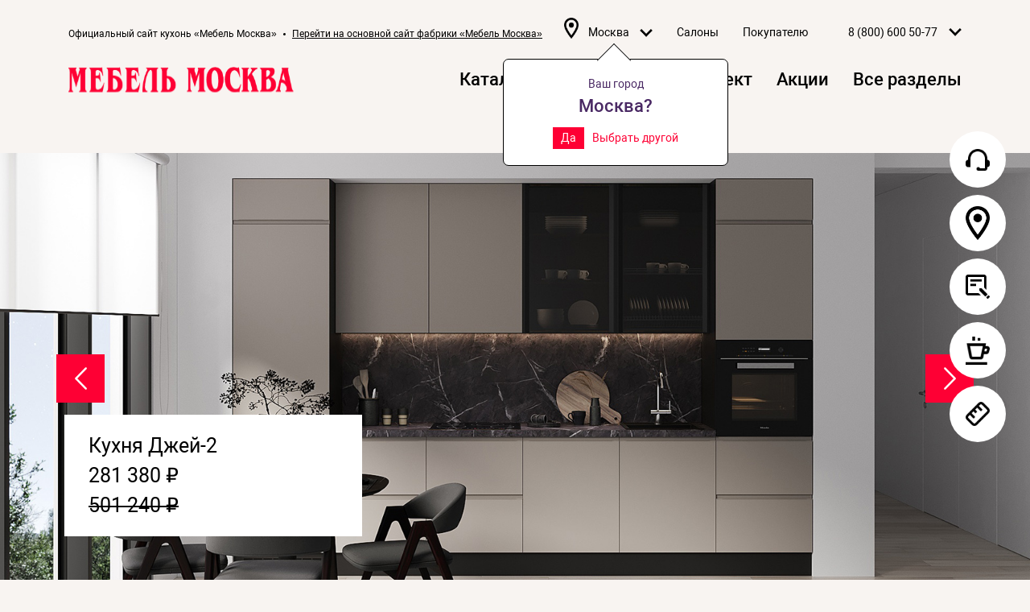

--- FILE ---
content_type: text/html; charset=UTF-8
request_url: https://kuhni.mebel-moskva.ru/
body_size: 12156
content:
<!DOCTYPE html><html lang="ru" prefix="og: http://ogp.me/ns#"><head><meta charset="UTF-8"><meta name="viewport" content="width=device-width, user-scalable=no, initial-scale=1.0, maximum-scale=1.0, minimum-scale=1.0"><meta name="plugins" content="accordeon;ajax-form;dropdown;mask;modal;scroller;slider;tabs"><meta http-equiv="X-UA-Compatible" content="ie=edge"><title>Кухни «Мебель Москва» - официальный сайт</title><meta property="og:url" content="https://kuhni.mebel-moskva.ru/"><meta property="og:type" content="website"><meta property="og:title" content="Мебель Москва — заказать кухню от производителя" /><meta property="og:description" content="Официальный сайт кухонь фабрики «Мебель Москва» - закажите кухню от производителя"><meta property="og:image" content="https://kuhni.mebel-moskva.ru/local/img/mebelmoskva.jpg"><link rel="shortcut icon" type="image/x-icon" href="/favicon.ico" /><link rel="apple-touch-icon" sizes="57x57" href="/local/templates/main/fav/apple-icon-57x57.png"><link rel="apple-touch-icon" sizes="60x60" href="/local/templates/main/fav/apple-icon-60x60.png"><link rel="apple-touch-icon" sizes="72x72" href="/local/templates/main/fav/apple-icon-72x72.png"><link rel="apple-touch-icon" sizes="76x76" href="/local/templates/main/fav/apple-icon-76x76.png"><link rel="apple-touch-icon" sizes="114x114" href="/local/templates/main/fav/apple-icon-114x114.png"><link rel="apple-touch-icon" sizes="120x120" href="/local/templates/main/fav/apple-icon-120x120.png"><link rel="apple-touch-icon" sizes="144x144" href="/local/templates/main/fav/apple-icon-144x144.png"><link rel="apple-touch-icon" sizes="152x152" href="/local/templates/main/fav/apple-icon-152x152.png"><link rel="apple-touch-icon" sizes="180x180" href="/local/templates/main/fav/apple-icon-180x180.png"><link rel="icon" type="image/png" sizes="192x192" href="/local/templates/main/fav/android-icon-192x192.png"><link rel="icon" type="image/png" sizes="32x32" href="/local/templates/main/fav/favicon-32x32.png"><link rel="icon" type="image/png" sizes="96x96" href="/local/templates/main/fav/favicon-96x96.png"><link rel="icon" type="image/png" sizes="16x16" href="/local/templates/main/fav/favicon-16x16.png"><link rel="manifest" href="/local/templates/main/fav/manifest.json"><meta name="msapplication-TileColor" content="#ffffff"><meta name="msapplication-TileImage" content="/local/templates/main/fav/ms-icon-144x144.png"><meta name="theme-color" content="#ffffff"><!-- Google Tag Manager --><script data-skip-moving="true">
        (function(w, d, s, l, i) {
            w[l] = w[l] || [];
            w[l].push({
                'gtm.start': new Date().getTime(),
                event: 'gtm.js'
            });
            var f = d.getElementsByTagName(s)[0],
                j = d.createElement(s),
                dl = l != 'dataLayer' ? '&l=' + l : '';
            j.async = true;
            j.src =
                'https://www.googletagmanager.com/gtm.js?id=' + i + dl;
            f.parentNode.insertBefore(j, f);
        })(window, document, 'script', 'dataLayer', 'GTM-5ZGKD2KC');
    </script><!-- End Google Tag Manager --><meta http-equiv="Content-Type" content="text/html; charset=UTF-8" /><meta name="robots" content="index, follow" /><meta name="keywords" content="Мебель Москва" /><meta name="description" content="Официальный сайт кухонь фабрики «Мебель Москва» - закажите кухню от производителя" /><script data-skip-moving="true">(function(w, d, n) {var cl = "bx-core";var ht = d.documentElement;var htc = ht ? ht.className : undefined;if (htc === undefined || htc.indexOf(cl) !== -1){return;}var ua = n.userAgent;if (/(iPad;)|(iPhone;)/i.test(ua)){cl += " bx-ios";}else if (/Windows/i.test(ua)){cl += ' bx-win';}else if (/Macintosh/i.test(ua)){cl += " bx-mac";}else if (/Linux/i.test(ua) && !/Android/i.test(ua)){cl += " bx-linux";}else if (/Android/i.test(ua)){cl += " bx-android";}cl += (/(ipad|iphone|android|mobile|touch)/i.test(ua) ? " bx-touch" : " bx-no-touch");cl += w.devicePixelRatio && w.devicePixelRatio >= 2? " bx-retina": " bx-no-retina";if (/AppleWebKit/.test(ua)){cl += " bx-chrome";}else if (/Opera/.test(ua)){cl += " bx-opera";}else if (/Firefox/.test(ua)){cl += " bx-firefox";}ht.className = htc ? htc + " " + cl : cl;})(window, document, navigator);</script><link href="/bitrix/cache/css/s1/main/template_73da6a08c5fe738c01b4ed38e681517c/template_73da6a08c5fe738c01b4ed38e681517c_v1.css?1761819235407947" type="text/css"  data-template-style="true" rel="stylesheet" /></head><body class="wrk"><!-- Google Tag Manager (noscript) --><noscript><iframe src="https://www.googletagmanager.com/ns.html?id=GTM-5ZGKD2KC" height="0" width="0" style="display:none;visibility:hidden"></iframe></noscript><!-- End Google Tag Manager (noscript) --><section id="cities-list" class="infolayer hide"><div class="container"><h2>География кухонь «Мебель Москва»</h2><a href="#cities-list" class="infolayer-toggle" rel="nofollow"><img loading="lazy" src="/local/templates/main/assets/img/icons/icon_close_white.png" alt="close"></a><div class="row"><div class="col-lg-5 col-sm-9"><p>Выберите свой город. В зависимости от региона, цены могут меняться.</p></div></div><form method="post"><input type="hidden" name="wrk_action" value="store_city"><div class="cities row"><div class="col-lg-3 col-md-4 col-sm-6"><div class="city"><input id="city-1" type="radio" name="city"
                                   value="moscow" checked><label for="city-1">Москва</label></div></div><div class="col-lg-3 col-md-4 col-sm-6"><div class="city"><input id="city-5" type="radio" name="city"
                                   value="bryansk"><label for="city-5">Брянск</label></div></div><div class="col-lg-3 col-md-4 col-sm-6"><div class="city"><input id="city-9" type="radio" name="city"
                                   value="nahodka"><label for="city-9">Находка</label></div></div><div class="col-lg-3 col-md-4 col-sm-6"><div class="city"><input id="city-14" type="radio" name="city"
                                   value="piter"><label for="city-14">Санкт-Петербург</label></div></div></div></form></div></section><header class="header" id="head"><div class="container"><div class="hat flexed"><div class="header-top"><div class="text_header"><div class="text_header">Официальный сайт кухонь «Мебель Москва»<span class="li-raz"></span><a href="https://mebel-moskva.ru/" target="_blank" rel="nofollow">Перейти на основной сайт фабрики «Мебель Москва»</a></div></div><nav class="sec flexed desktop"><menu><li><a href="#cities-list" class="city-changer infolayer-toggle arrowcity" rel="nofollow">Москва            <img src="/local/templates/main/assets/img/icons/icon_dropdown_white.png" alt="Москва"></a><div class="cc-wrapper"><div class="pick"></div><div class="city-confirm text-center"><div class="pre-city">Ваш город</div><div class="city-name">Москва?</div><form method="post" class="buttons"><input type="hidden" name="stores_city" value="Москва"><button class="btn-n confirm duty" type="submit">Да</button><a href="#cities-list" data-toggle="modal" class="btn-m infolayer-toggle" rel="nofollow">Выбрать другой</a></form></div></div></li><li><a href="/customers/stores/"  >Салоны</a></li><li><a href="/customers/"  >Покупателю</a></li></menu><div class="toggleable"><a href="tel:88006005077" class="contact">8 (800) 600 50-77</a><div class="info">
    с 10 до 21 мск. <br>
    Звонок бесплатный. <br><a href="#callback-form" data-fancybox rel="nofollow">Обратный звонок</a> <br><a href="#feedback-form" data-fancybox rel="nofollow">Оставить отзыв</a></div>                                </div></nav></div><div class="header-bottom"><a href="/" class="logo"><img src="/local/templates/main/assets/img/logo.svg" alt="Мебель Москва"></a><nav class="prime desktop"><menu><li><a href="/catalog/kukhni-na-zakaz/"  class="">Каталог кухонь</a></li><li><a href="/customers/order/"  class="">Заказать проект</a></li><li><a href="/customers/actions/"  class="">Акции</a></li><li><a href="/#sitemap-top" rel="nofollow"  class="infolayer-toggles smapr">Все разделы</a></li></menu>                        </nav><div class="m-head-controls mobile"><a href="#sitemap-top" class="burger dismiss infolayer-toggle" rel="nofollow"><span></span></a></div></div></div></div></header><section id="sitemap-top" class="infolayer hide"><div class="rel"><div class="blubber-cont desktop"><div class="blubber"><div class="container"><div class="blub"></div></div></div></div><div class="container"><div class="nav" style="--menu-bg: url('/upload/iblock/05d/05d2d6ff7570988c8540fa107c73ea33.png');"><div class="desktop"><h2 class="desktop">Меню сайта</h2><a href="#sitemap-top" class="infolayer-toggle" rel="nofollow"><img loading="lazy" src="/local/templates/main/assets/img/icons/icon_close.png"
                                 alt="close"></a></div><nav class="desktop"><div class="row grid"><div class="col-4"><div class="cell"><a href="/catalog/"                                        class="section-link">Каталог</a><a href="/catalog/kukhni-na-zakaz/?section=20"                                                class="" >Кухни на заказ</a></div><div class="cell"><a href="/quality/"                                        class="section-link">Качество</a><a href="/quality/technologies/"                                                class="" >Производство</a><a href="/quality/materials/"                                                class="" >Материалы</a><a href="/quality/prices/"                                                class="" >Ценовые категории</a><a href="/quality/partnery/"                                                class="" >Комплектация</a></div></div><div class="col-4"><div class="cell"><a href="/customers/"                                        class="section-link">Покупателям</a><a href="/customers/order/"                                                class="" >Заказать проект</a><a href="#measure-form"                                                class=""  data-fancybox>Заказать замер</a><a href="#checkin-form"                                                class=""  data-fancybox>Записаться в салон</a><a href="#callback-form"                                                class=""  data-fancybox>Обратный звонок</a><a href="#feedback-form"                                                class=""  data-fancybox>Оставить отзыв</a><a href="/customers/actions/"                                                class="" >Акции</a><a href="/customers/stores/"                                                class="" >Салоны</a><a href="/customers/delivery/"                                                class="" >Доставка и сборка</a><a href="/customers/guarantee/"                                                class="" >Гарантия</a></div></div><div class="col-4"><div class="cell"><a href="/company/"                                        class="section-link">Компания</a><a href="/company/mebel-moskva/"                                                class="" >Мебель Москва</a><a href="/company/news/"                                                class="" >Новости</a><a href="/company/vacancies/"                                                class="" >Работа у нас</a><a href="/company/contacts/"                                                class="" >Контакты</a></div><div class="cell"><a href="/partners/"                                        class="section-link">Партнерам</a><a href="/partners/dealership/"                                                class="" >Стать дилером</a><a href="/partners/designers/"                                                class="" >Дизайнерам</a></div></div></div></nav><nav class="mobile"><div class="phone contact">
    Клиентская служба, 10–21 мск:
    <a href="tel:88006005077">8 (800) 600 50-77</a></div>                        <div class="conv-links"><a href="#cities-list" rel="nofollow" class="city-changer infolayer-toggle">Москва</a><a href="/stores/">Салоны</a></div><menu><li><a href="/catalog/"  class="top-level">Каталог</a><a href="#sm-1" rel="nofollow" class="infolayer-toggle"></a><div id="sm-1" class="submenu infolayer hide"><div class="container"><a href="#sm-1" rel="nofollow" class="infolayer-toggle">Каталог</a><a href="/catalog/kukhni-na-zakaz/?section=20"  class="">Кухни на заказ</a></div></div></li><li><a href="/quality/"  class="top-level">Качество</a><a href="#sm-2" rel="nofollow" class="infolayer-toggle"></a><div id="sm-2" class="submenu infolayer hide"><div class="container"><a href="#sm-2" rel="nofollow" class="infolayer-toggle">Качество</a><a href="/quality/technologies/"  class="">Производство</a><a href="/quality/materials/"  class="">Материалы</a><a href="/quality/prices/"  class="">Ценовые категории</a><a href="/quality/partnery/"  class="">Комплектация</a></div></div></li><li><a href="/customers/"  class="top-level">Покупателям</a><a href="#sm-3" rel="nofollow" class="infolayer-toggle"></a><div id="sm-3" class="submenu infolayer hide"><div class="container"><a href="#sm-3" rel="nofollow" class="infolayer-toggle">Покупателям</a><a href="/customers/order/"  class="">Заказать проект</a><a href="#measure-form" rel="nofollow" class="" data-fancybox>Заказать замер</a><a href="#checkin-form" rel="nofollow" class="" data-fancybox>Записаться в салон</a><a href="#callback-form" rel="nofollow" class="" data-fancybox>Обратный звонок</a><a href="#feedback-form" rel="nofollow" class="" data-fancybox>Оставить отзыв</a><a href="/customers/actions/"  class="">Акции</a><a href="/customers/stores/"  class="">Салоны</a><a href="/customers/delivery/"  class="">Доставка и сборка</a><a href="/customers/guarantee/"  class="">Гарантия</a></div></div></li><li><a href="/company/"  class="top-level">Компания</a><a href="#sm-4" rel="nofollow" class="infolayer-toggle"></a><div id="sm-4" class="submenu infolayer hide"><div class="container"><a href="#sm-4" rel="nofollow" class="infolayer-toggle">Компания</a><a href="/company/mebel-moskva/"  class="">Мебель Москва</a><a href="/company/news/"  class="">Новости</a><a href="/company/vacancies/"  class="">Работа у нас</a><a href="/company/contacts/"  class="">Контакты</a></div></div></li><li><a href="/partners/"  class="top-level">Партнерам</a><a href="#sm-5" rel="nofollow" class="infolayer-toggle"></a><div id="sm-5" class="submenu infolayer hide"><div class="container"><a href="#sm-5" rel="nofollow" class="infolayer-toggle">Партнерам</a><a href="/partners/dealership/"  class="">Стать дилером</a><a href="/partners/designers/"  class="">Дизайнерам</a></div></div></li></menu><div class="conv-buttons"><a href="/order/"  class="btn iconeds project" >Заказать проект</a><a href="#checkin-form" rel="nofollow" class="btn iconeds check-in" data-fancybox>Записаться в салон</a><a href="#measure-form" rel="nofollow" class="btn iconeds measure" data-fancybox>Заказать замер</a><a href="#callback-form" rel="nofollow" class="btn iconeds callback" data-fancybox>Мы перезвоним</a></div><div class="socials"><a href="https://instagram.com/qooq.kitchen?igshid=1lpopb83vbkmj" class="social" target="_blank" rel="nofollow"><img src="/upload/resize_cache/iblock/c54/40_40_0/c54acf2abbd82b594988836d0cbcbec7.png" alt="https://instagram.com/qooq.kitchen?igshid=1lpopb83vbkmj"></a><a href="https://www.facebook.com/qooq.kitchen" class="social" target="_blank" rel="nofollow"><img src="/upload/resize_cache/iblock/4e6/40_40_0/4e6c20141b6c3db5c2c25eeff5ce5055.png" alt="https://www.facebook.com/qooq.kitchen"></a><a href="https://vk.com/qooq.kitchen" class="social" target="_blank" rel="nofollow"><img src="/upload/resize_cache/iblock/218/40_40_0/218d7022b386474cd51d8429d112b4a2.png" alt="https://vk.com/qooq.kitchen"></a><a href="https://ok.ru/qooq.kitchen" class="social" target="_blank" rel="nofollow"><img src="/upload/resize_cache/iblock/ce7/40_40_0/ce78a171b8d69f036990b30c8fd7aff2.png" alt="https://ok.ru/qooq.kitchen"></a></div></nav></div></div></div></section><div id="ts-ph" class="placeholder"></div><article id="main-page"><h1 class="hidden">Мебель Москва — заказать кухню от производителя</h1><div class="limited" data-moveto="#ts-ph"><div class="wrk slider" data-settings='{"appendDots":".dots-cont"}'><div class="rel"><div class="sc-cont container"><div class="slider-controls"><span class="next"></span><span class="prev"></span></div></div><div class="slider-container"><div class="slide"><a href="https://kuhni.mebel-moskva.ru/catalog/kukhni-na-zakaz/kompozitsiya-j201/" rel="nofollow"><div class="rel"><picture><source srcset="/upload/iblock/285/jkqdsfwettv20sc801d47s1nnm37iw6r.jpg" media="(max-width: 575px)"><source srcset="/upload/resize_cache/iblock/3ed/992_496_0/3ed4a30bed12ac181b1d339e89ae9539.jpg" media="(max-width: 991px)"><img loading="lazy" src="/upload/iblock/3ed/3ed4a30bed12ac181b1d339e89ae9539.jpg" alt="Джей-2"></picture><div class="desc-cont"><div class="desc">
                                                Кухня&nbsp;Джей-2<br>
 281 380 ₽<br><del>501 240 ₽</del>                                            </div></div></div></a>                        </div><div class="slide"><a href="https://kuhni.mebel-moskva.ru/catalog/kukhni-na-zakaz/kompozitsiya-ru252/" rel="nofollow"><div class="rel"><picture><source srcset="/upload/iblock/107/k4kdhvzdvtacq4w6gd1tpd3jjy8x4j8l.jpg" media="(max-width: 575px)"><source srcset="/upload/resize_cache/iblock/cd1/992_496_0/y5rdgj9c4yguvpuvbcf92abnw6db36mo.jpg" media="(max-width: 991px)"><img loading="lazy" src="/upload/iblock/cd1/y5rdgj9c4yguvpuvbcf92abnw6db36mo.jpg" alt="Ручка-2"></picture><div class="desc-cont"><div class="desc">
                                                Ручка-2<br>
 842 714 ₽<br><del>1 457 260 ₽</del><br>                                            </div></div></div></a>                        </div><div class="slide"><a href="https://kuhni.mebel-moskva.ru/catalog/kukhni-na-zakaz/kompozitsiya-ru300/" rel="nofollow"><div class="rel"><picture><source srcset="/upload/iblock/c18/oxkkhzy1seawm3t60aop4wi59pgwmcwd.jpg" media="(max-width: 575px)"><source srcset="/upload/resize_cache/iblock/d34/992_496_0/igtb49ggb4wwkm7j8l37h3jkv9p587lm.jpg" media="(max-width: 991px)"><img loading="lazy" src="/upload/iblock/d34/igtb49ggb4wwkm7j8l37h3jkv9p587lm.jpg" alt="Ручка-3"></picture><div class="desc-cont"><div class="desc">
                                                Кухня Ручка-3<br>
 671 830 ₽<br><del>1 189 830 ₽</del>                                            </div></div></div></a>                        </div><div class="slide"><a href="https://kuhni.mebel-moskva.ru/catalog/kukhni-na-zakaz/kompozitsiya-g250/" rel="nofollow"><div class="rel"><picture><source srcset="/upload/iblock/abe/xketsoql1bfjadga259x0e03oj1bl17z.jpg" media="(max-width: 575px)"><source srcset="/upload/resize_cache/iblock/4e9/992_496_0/vhcwtzh5c3ew87gkzyw8drzb5b0g7qm3.jpg" media="(max-width: 991px)"><img loading="lazy" src="/upload/iblock/4e9/vhcwtzh5c3ew87gkzyw8drzb5b0g7qm3.jpg" alt="Гола-2"></picture><div class="desc-cont"><div class="desc">
                                                Гола-2<br>
 902 902 ₽<br><del>1 542 740 ₽</del><br>                                            </div></div></div></a>                        </div><div class="slide"><a href="https://kuhni.mebel-moskva.ru/catalog/kukhni-na-zakaz/kompozitsiya-rg301/" rel="nofollow"><div class="rel"><picture><source srcset="/upload/iblock/bdd/0hvuvg0cim6git3z8u32yduonvw29l35.jpg" media="(max-width: 575px)"><source srcset="/upload/resize_cache/iblock/13e/992_496_0/13ea352dd21f2e851db23ce379267d55.jpg" media="(max-width: 991px)"><img loading="lazy" src="/upload/iblock/13e/13ea352dd21f2e851db23ce379267d55.jpg" alt="Рамка Гола-3"></picture><div class="desc-cont"><div class="desc">
                                                Кухня Рамка Гола-3<br>
 333 970 ₽<br><del>592 200 ₽</del>                                            </div></div></div></a>                        </div><div class="slide"><a href="https://kuhni.mebel-moskva.ru/catalog/kukhni-na-zakaz/kompozitsiya-j300/" rel="nofollow"><div class="rel"><picture><source srcset="/upload/iblock/c5f/v281ogomg3dduu69fc7osz7l31f0zfq7.jpg" media="(max-width: 575px)"><source srcset="/upload/resize_cache/iblock/689/992_496_0/yljn70c91uvxm3hdesa1utxxgms2f1w4.jpg" media="(max-width: 991px)"><img loading="lazy" src="/upload/iblock/689/yljn70c91uvxm3hdesa1utxxgms2f1w4.jpg" alt="Джей-3"></picture><div class="desc-cont"><div class="desc">
                                                Кухня Джей-3<br>
 479 530 ₽<br><del>835 650 ₽</del><br>                                            </div></div></div></a>                        </div><div class="slide"><a href="https://kuhni.mebel-moskva.ru/catalog/kukhni-na-zakaz/kompozitsiya-ru253/" rel="nofollow"><div class="rel"><picture><source srcset="/upload/iblock/4dc/ee6638ys7viy85frsjxaftbnitdi3ed1.jpg" media="(max-width: 575px)"><source srcset="/upload/resize_cache/iblock/c58/992_496_0/9erkz5ntjhdkusq7utuio955z1oxl2jk.jpg" media="(max-width: 991px)"><img loading="lazy" src="/upload/iblock/c58/9erkz5ntjhdkusq7utuio955z1oxl2jk.jpg" alt="Ручка-2"></picture><div class="desc-cont"><div class="desc">
                                                Ручка-2<br>
 901 807 ₽<br><del>1 640 510 ₽</del><br>                                            </div></div></div></a>                        </div><div class="slide"><a href="https://kuhni.mebel-moskva.ru/catalog/kukhni-na-zakaz/kompozitsiya-g102/" rel="nofollow"><div class="rel"><picture><source srcset="/upload/iblock/a5a/bwi0li333lywq1yg84xrmsnej0cxtyzm.jpg" media="(max-width: 575px)"><source srcset="/upload/resize_cache/iblock/93f/992_496_0/bxxn09w6541oj9mmmv1wkm96ap43fd18.jpg" media="(max-width: 991px)"><img loading="lazy" src="/upload/iblock/93f/bxxn09w6541oj9mmmv1wkm96ap43fd18.jpg" alt="Гола-1"></picture><div class="desc-cont"><div class="desc">
                                                Кухня Гола-1<br>
 294 880 ₽<br><del>523 030 ₽</del><br>                                            </div></div></div></a>                        </div><div class="slide"><a href="https://kuhni.mebel-moskva.ru/catalog/kukhni-na-zakaz/kompozitsiya-g251/" rel="nofollow"><div class="rel"><picture><source srcset="/upload/iblock/75d/wtmj21pn6r7oiwrlftu1z6s2ek9fasje.jpg" media="(max-width: 575px)"><source srcset="/upload/resize_cache/iblock/0fc/992_496_0/qfmrarzuam5nrvvck8vh5rz0pmwzzbfd.jpg" media="(max-width: 991px)"><img loading="lazy" src="/upload/iblock/0fc/qfmrarzuam5nrvvck8vh5rz0pmwzzbfd.jpg" alt="Гола-2"></picture><div class="desc-cont"><div class="desc">
                                                Гола-2<br>
1 057 388 ₽<br><del>1 779 280 ₽</del><br>                                            </div></div></div></a>                        </div></div></div><div class="container dots-cont"></div></div></div><section class="actions attachable zg"><div class="container"><div class="row"><div class="col-xl-8 col-lg-7 col-md-10"><h2>Выбрать кухню «Мебель Москва» очень просто</h2><div class="heading-desc"><p class="mainpp">
	 Определитесь со стилем своей будущей кухни — <a href="/catalog/kukhni-na-zakaz/?style%5B%5D=24">современный</a> или <a href="/catalog/kukhni-na-zakaz/?style%5B%5D=42">неоклассика</a>. Выберите материал фасадов из <a href="/catalog/">3 ценовых категорий</a> и управляйте ценой своего проекта. Решите, какой тип открывания подходит вам больше: <a href="/catalog/kukhni-na-zakaz/?type_open%5B%5D=ruchka_pto">традиционная ручка</a>, <a href="/catalog/kukhni-na-zakaz/?type_open%5B%5D=ruchka_j">популярная J-ручка</a> или <a href="/catalog/kukhni-na-zakaz/?type_open%5B%5D=ruchka_gola">стильный Gola-профиль</a>. Изучайте, <a href="/customers/order/">заказывайте онлайн-проект</a> или <a href="#checkin-form" data-fancybox>приходите в салон</a>.<br></p></div></div></div></div></section><section class="similar zg"><div class="container style_main"><h2>Каталог кухонь</h2><div class="style_full"><div class="row ingredients-list items-list"><div class="col-lg-6 col-sm-6 ing-cont"><div class="ingredient"><div class="image"><a href="/catalog/?style=24"><img loading="lazy" src="/upload/resize_cache/iblock/149/690_430_1/149151e8140431536108714bc96b1793.jpg" alt="Современные кухни"></a></div><div class="desc flexed"><div class="info"><a href="/catalog/?style=24" class="prime">Современные кухни</a></div></div></div></div><div class="col-lg-6 col-sm-6 ing-cont"><div class="ingredient"><div class="image"><a href="/catalog/?style=42"><img loading="lazy" src="/upload/resize_cache/iblock/cc8/690_430_1/cc874ee2b0e7e603df2813db5ff991b4.jpg" alt="Неоклассика"></a></div><div class="desc flexed"><div class="info"><a href="/catalog/?style=42" class="prime">Неоклассика</a></div></div></div></div></div></div></div></section><section class="similar zg"><div class="container popupar_main"><h2>Популярные композиции</h2><div class="mater_full"><div class="row ingredients-list items-list"><div class="col-lg-4 col-sm-6 ing-cont"><div class="ingredient"><div class="image"><a href="/catalog/kukhni-na-zakaz/kompozitsiya-g200/"><img loading="lazy" src="/upload/resize_cache/iblock/c26/450_280_1/c26217764595d2ddad4b09c9550afcd0.jpg" alt="Композиция G200"></a></div><div class="desc flexed"><div class="info"><a href="/catalog/kukhni-na-zakaz/kompozitsiya-g200/" class="prime">Гола-2, 3,0/1,8 м</a><span class="full-names">Современный стиль<span class="li-raz"></span>2-я ценовая категория<span class="li-raz"></span>Профиль Gola</span></div><div class="price"><div class="price_actual" data-price="260 370"></div><div class="price_old" data-price="459 710"></div><div class="lst sale_text">Акция до 30.01.2026</div></div></div></div></div><div class="col-lg-4 col-sm-6 ing-cont"><div class="ingredient"><div class="image"><a href="/catalog/kukhni-na-zakaz/kompozitsiya-j200/"><img loading="lazy" src="/upload/resize_cache/iblock/690/450_280_1/6905e3a174954ed2bd877952d581f8e0.jpg" alt="Прямая кухня J200"></a></div><div class="desc flexed"><div class="info"><a href="/catalog/kukhni-na-zakaz/kompozitsiya-j200/" class="prime">Джей-2, 3,6 м</a><span class="full-names">Современный стиль<span class="li-raz"></span>2-я ценовая категория<span class="li-raz"></span>J-ручка</span></div><div class="price"><div class="price_actual" data-price="286 220"></div><div class="price_old" data-price="509 540"></div><div class="lst sale_text">Акция до 30.01.2026</div></div></div></div></div><div class="col-lg-4 col-sm-6 ing-cont"><div class="ingredient"><div class="image"><a href="/catalog/kukhni-na-zakaz/kompozitsiya-rg300/"><img loading="lazy" src="/upload/resize_cache/iblock/669/450_280_1/66937b7c388234036eaca827d993fed8.jpg" alt="Композиция RG300"></a></div><div class="desc flexed"><div class="info"><a href="/catalog/kukhni-na-zakaz/kompozitsiya-rg300/" class="prime">Рамка Гола-3, 3,9 м</a><span class="full-names">Неоклассика<span class="li-raz"></span>3-я ценовая категория<span class="li-raz"></span>Профиль Gola</span></div><div class="price"><div class="price_actual" data-price="323 640"></div><div class="price_old" data-price="574 240"></div><div class="lst sale_text">Акция до 30.01.2026</div></div></div></div></div></div></div>              <div class="btn-block"><a href="/catalog/kukhni-na-zakaz/" class="btn btn-sm-color">Перейти в каталог</a></div></div></section><section class="similar zg"><div class="container style_main"><h2>Кухни по типу открывания</h2><div class="style_full"><div class="row ingredients-list items-list"><div class="col-lg-4 col-sm-6 ing-cont"><div class="ingredient"><div class="image"><a href="/catalog/?type_open=ruchka_gola"><img loading="lazy" src="/upload/resize_cache/iblock/431/450_280_1/dski943w9qstjrkwbiceya9bxhuil7hg.jpg" alt="Профиль Gola"></a></div><div class="desc flexed"><div class="info"><a href="/catalog/?type_open=ruchka_gola" class="prime">Профиль Gola</a></div></div></div></div><div class="col-lg-4 col-sm-6 ing-cont"><div class="ingredient"><div class="image"><a href="/catalog/?type_open=ruchka_j"><img loading="lazy" src="/upload/resize_cache/iblock/3e9/450_280_1/a6macrgmvwyw6pydo7sjbe03rmo4bd5e.jpg" alt="J-ручка"></a></div><div class="desc flexed"><div class="info"><a href="/catalog/?type_open=ruchka_j" class="prime">J-ручка</a></div></div></div></div><div class="col-lg-4 col-sm-6 ing-cont"><div class="ingredient"><div class="image"><a href="/catalog/?type_open=ruchka_pto"><img loading="lazy" src="/upload/resize_cache/iblock/f58/450_280_1/yb8p7j3ld0rrtb5ue4ufbdq9u6zgc6wf.jpg" alt="Ручка/Push to Open"></a></div><div class="desc flexed"><div class="info"><a href="/catalog/?type_open=ruchka_pto" class="prime">Ручка/Push to Open</a></div></div></div></div></div></div></div></section><section class="similar zg"><div class="container style_main"><h2>Три ценовые категории</h2><div class="style_full"><div class="row ingredients-list items-list"><div class="col-lg-4 col-sm-6 ing-cont"><div class="ingredient"><div class="image"><a href="/catalog/?cost_class=1"><img loading="lazy" src="/upload/resize_cache/iblock/4d8/450_280_1/4d839aeeb5badd7d12a5edfcb1ba0478.png" alt="1-я ценовая категория"></a></div><div class="desc flexed"><div class="info"><a href="/catalog/?cost_class=1" class="prime">1-я ценовая категория</a></div></div></div></div><div class="col-lg-4 col-sm-6 ing-cont"><div class="ingredient"><div class="image"><a href="/catalog/?cost_class=2"><img loading="lazy" src="/upload/resize_cache/iblock/095/450_280_1/095f5135b425918e2f24588516d63e19.jpg" alt="2-я ценовая категория"></a></div><div class="desc flexed"><div class="info"><a href="/catalog/?cost_class=2" class="prime">2-я ценовая категория</a></div></div></div></div><div class="col-lg-4 col-sm-6 ing-cont"><div class="ingredient"><div class="image"><a href="/catalog/?cost_class=3"><img loading="lazy" src="/upload/resize_cache/iblock/e5f/450_280_1/dy5f3rne2pl5e3pvfswg9gp47ao2tmz0.jpg" alt="3-я ценовая категория"></a></div><div class="desc flexed"><div class="info"><a href="/catalog/?cost_class=3" class="prime">3-я ценовая категория</a></div></div></div></div></div></div></div></section><section class="advantages attachable zg"><div class="container"><div class="row"><div class="col-xl-5 col-lg-7 col-md-10"><h2>Наши преимущества</h2><p class="heading-desc"></p></div></div><div class="main-steps"><div class="main-step"><img src="/upload/iblock/e58/e58841121de6e30ec72b61487ee56ca2.png" alt="Справедливая цена — одна из лучших на рынке"><div class="main-desc"><h4>Справедливая цена — одна из лучших на рынке</h4></div></div><div class="main-step"><img src="/upload/iblock/d2d/d2d6bcfc9f6443b808935cac45961f2d.png" alt="Простая навигация по каталогу кухонь"><div class="main-desc"><h4>Простая навигация по каталогу кухонь</h4></div></div><div class="main-step"><img src="/upload/iblock/cd6/cd6755c81f40887853f936b7c8697fd5.png" alt="Крупное современное производство в Подмосковье"><div class="main-desc"><h4>Крупное современное производство в Подмосковье</h4></div></div><div class="main-step"><img src="/upload/iblock/334/334197f5ed01d6044552abd6948cebf7.png" alt="Мы следим за мебельными трендами"><div class="main-desc"><h4>Мы следим за мебельными трендами</h4></div></div><div class="main-step"><img src="/upload/iblock/b4d/b4d7f6cfd307d4d0b2856593510f0d55.png" alt="Используем лучшие материалы и комплектующие"><div class="main-desc"><h4>Используем лучшие материалы и комплектующие</h4></div></div></div><div class="btn-block"><a href="/quality/" class="btn btn-sm-color">Узнать больше о качестве</a></div></div></section></article><footer id="feet"><div class="container" style="background-image: url('/upload/iblock/f49/f49f331afb0c530722afd51f038b7b32.png')"><div class="flexed"><div class="desc">
                                Кухни «Мебель Москва», 2025. Все права защищены. <br>
                Сайт фабрики «Мебель Москва».&nbsp;<a href="https://mebel-moskva.ru" target="_blank" rel="nofollow">www.mebel-moskva.ru</a><br>
Информация на сайте носит справочный характер и не является публичной офертой. Актуальную информацию по ценам, материалам и комплектующим уточняйте по телефону или в наших салонах. Цвета на фотографиях и иллюстрациях могут отличаться от оригинала.<br><a href="/policy/">Политика конфиденциальности</a><br><a href="/company/contacts/">Контакты</a>            </div><div class="socials flexed"><a href="https://instagram.com/qooq.kitchen?igshid=1lpopb83vbkmj" class="social" target="_blank"><img src="/upload/iblock/c54/c54acf2abbd82b594988836d0cbcbec7.png" alt="/upload/iblock/c54/c54acf2abbd82b594988836d0cbcbec7.png"></a><a href="https://www.facebook.com/qooq.kitchen" class="social" target="_blank"><img src="/upload/iblock/4e6/4e6c20141b6c3db5c2c25eeff5ce5055.png" alt="/upload/iblock/4e6/4e6c20141b6c3db5c2c25eeff5ce5055.png"></a><a href="https://vk.com/qooq.kitchen" class="social" target="_blank"><img src="/upload/iblock/218/218d7022b386474cd51d8429d112b4a2.png" alt="/upload/iblock/218/218d7022b386474cd51d8429d112b4a2.png"></a><a href="https://ok.ru/qooq.kitchen" class="social" target="_blank"><img src="/upload/iblock/ce7/ce78a171b8d69f036990b30c8fd7aff2.png" alt="/upload/iblock/ce7/ce78a171b8d69f036990b30c8fd7aff2.png"></a></div></div></div></footer><div id="helpers"><div class="helper"><a rel="nofollow" href="#callback-form" style="background-image: url('/upload/iblock/798/7985c91350b13b574f41bff621aa9fff.png')"  data-fancybox>Обратный звонок</a></div><div class="helper"><a rel="nofollow" href="/customers/stores/" style="background-image: url('/upload/iblock/885/8855fe641c88d1d33ec76a8e6d537576.png')" >Салон в вашем городе</a></div><div class="helper"><a rel="nofollow" href="/customers/order/" style="background-image: url('/upload/iblock/3ea/3ea680e36172333c31d795541da5f7ce.png')" >Заказать проект</a></div><div class="helper"><a rel="nofollow" href="#checkin-form" style="background-image: url('/upload/iblock/6af/6afb083afd621f1d78ebdda5c719ef2e.png')"  data-fancybox>Записаться в салон</a></div><div class="helper"><a rel="nofollow" href="#measure-form" style="background-image: url('/upload/iblock/f25/f257d4f9d3da607043e7cf2caff6fcd5.png')"  data-fancybox>Заказать замер</a></div></div><div class="hidden"><div id="measure-form" class="wrk ajax-form fb-form form-template bg-white"><a href="javascript:void(0);" class="close" data-fancybox-close rel="nofollow"><img src="/local/templates/main/assets/img/icons/icon_close.png" alt="Закрыть"></a><div class="container"><div class="submit-parent body"><div class="row submit-hide"><div class="col-xl-8 col-md-10 offset-md-1"><div class="h1">Заказать замер</div><div class="section-desc">
                                    Наш специалист сделает грамотный замер вашего помещения, что поможет избежать ошибок при планировании кухни. Уточняйте условия замера в салоне.<br>
 * обязательно к заполнению.<br>                                </div></div></div><form action="/" class="wrk ajax-form" method="post" enctype="multipart/form-data" data-loadable="[type='submit']" data-reload="3"><input type="hidden" name="ajax_action" value="feedback"><input type="hidden" class="g-recaptcha-response" name="g-recaptcha-response" /><div class="row"><div class="col-md-10 offset-md-1"><input type="hidden" name="event" value="EVAL_FORM"><div class="form-grid"><div class="form-grid-row"><label for="fi-city-72">Уточните город*</label><select id="fi-city-72" name="city" class="options-getter" data-get="stores" data-target="store" data-filter="PROPERTY_CITY" data-url="/local/ajax/options.php"><option value="moscow"  selected>Москва</option><option value="bryansk" >Брянск</option><option value="nahodka" >Находка</option><option value="piter" >Санкт-Петербург</option></select></div><div class="form-grid-row"><label for="fi-store-72">Выберите салон*</label><select name="store" id="fi-store-72"><option value="">4 салона</option><option value="59">Гранд</option><option value="289">Мебель Park</option><option value="347">Империя</option><option value="809">Шоколад</option></select></div></div></div></div><div class="row"><div class="col-md-10 offset-md-1"><div class="form-grid"><div class="form-grid-row"><label for="cfb-name-72">Ваше имя*</label><input id="cfb-name-72" type="text" name="name" required></div><div class="form-grid-row"><label for="cfb-phone-72">Телефон*</label><input id="cfb-phone-72" type="tel" name="phone" class="wrk masked-phone-mobile" placeholder="+7 (___) ___-__-__" required></div><div class="form-grid-row"><label for="fi-email-72">E-mail*</label><input id="fi-email-72" type="email" name="email" required></div><div class="form-grid-row"><label for="cfb-date-72">Дата замера</label><input id="cfb-date-72" type="date" name="date" ></div><div class="form-grid-row"><label for="cfb-time-72">Удобное время</label><input id="cfb-time-72" type="time" name="time" ></div><div class="form-grid-row"><label for="fi-additional-72">Адрес замера и комментарии</label><textarea name="additional" id="fi-additional-72"></textarea></div></div></div></div><div class="row"><div class="col-lg-4 col-md-6 col-sm-8 offset-md-1"><div class="captcha"></div><button type="submit" class="btn conv invg">Отправить</button></div></div><div class="row"><div class="col-xl-8 col-md-10 offset-md-1"><div class="head-message"></div><input type="checkbox" name="agree" class="t-req"></div></div><div class="row"><div class="col-xl-8 col-md-10 offset-md-1"><div class="disclamer"><div class="form-disclamer">Отправляя форму вы соглашаетесь с нашей <a href="/policy/" class="plain">Политикой конфиденциальности</a>.</div>                                </div></div></div></form></div></div></div><div id="checkin-form" class="wrk ajax-form fb-form form-template bg-white"><a href="javascript:void(0);" class="close" data-fancybox-close rel="nofollow"><img src="/local/templates/main/assets/img/icons/icon_close.png" alt="Закрыть"></a><div class="container"><div class="submit-parent body"><div class="row submit-hide"><div class="col-xl-8 col-md-10 offset-md-1"><div class="h1">Записаться в салон</div><div class="section-desc">
                                    Укажите удобное время посещения нашего салона – и мы перезвоним.<br>
 * обязательно к заполнению.<br>                                </div></div></div><form action="/" class="wrk ajax-form" method="post" enctype="multipart/form-data" data-loadable="[type='submit']" data-reload="3"><input type="hidden" name="ajax_action" value="feedback"><input type="hidden" class="g-recaptcha-response" name="g-recaptcha-response" /><div class="row"><div class="col-md-10 offset-md-1"><input type="hidden" name="event" value="CHECKIN_FORM"><div class="form-grid"><div class="form-grid-row"><label for="fi-city-73">Уточните город*</label><select id="fi-city-73" name="city" class="options-getter" data-get="stores" data-target="store" data-filter="PROPERTY_CITY" data-url="/local/ajax/options.php"><option value="moscow"  selected>Москва</option><option value="bryansk" >Брянск</option><option value="nahodka" >Находка</option><option value="piter" >Санкт-Петербург</option></select></div><div class="form-grid-row"><label for="fi-store-73">Выберите салон*</label><select name="store" id="fi-store-73"><option value="">4 салона</option><option value="59">Гранд</option><option value="289">Мебель Park</option><option value="347">Империя</option><option value="809">Шоколад</option></select></div></div></div></div><div class="row"><div class="col-md-10 offset-md-1"><div class="form-grid"><div class="form-grid-row"><label for="cfb-name-73">Ваше имя*</label><input id="cfb-name-73" type="text" name="name" required></div><div class="form-grid-row"><label for="cfb-phone-73">Телефон*</label><input id="cfb-phone-73" type="tel" name="phone" class="wrk masked-phone-mobile" placeholder="+7 (___) ___-__-__" required></div><div class="form-grid-row"><label for="fi-email-73">E-mail*</label><input id="fi-email-73" type="email" name="email" required></div><div class="form-grid-row"><label for="cfb-date-73">Дата встречи</label><input id="cfb-date-73" type="date" name="date" ></div><div class="form-grid-row"><label for="cfb-time-73">Удобное время</label><input id="cfb-time-73" type="time" name="time" ></div><div class="form-grid-row"><label for="fi-additional-73">Комментарий</label><textarea name="additional" id="fi-additional-73"></textarea></div></div><label for="fi-files-73" class="file-add">+ Прикрепить файлы<input type="file" name="files[]" id="fi-files-73" class="hidden listable" data-list="#file-list-73" multiple accept="image/*,application/pdf"></label><div id="file-list-73"></div></div></div><div class="row"><div class="col-lg-4 col-md-6 col-sm-8 offset-md-1"><div class="captcha"></div><button type="submit" class="btn conv invg">Отправить</button></div></div><div class="row"><div class="col-xl-8 col-md-10 offset-md-1"><div class="head-message"></div><input type="checkbox" name="agree" class="t-req"></div></div><div class="row"><div class="col-xl-8 col-md-10 offset-md-1"><div class="disclamer"><div class="form-disclamer">Отправляя форму вы соглашаетесь с нашей <a href="/policy/" class="plain">Политикой конфиденциальности</a>.</div>                                </div></div></div></form></div></div></div><div id="callback-form" class="wrk ajax-form fb-form form-template bg-white"><a href="javascript:void(0);" class="close" data-fancybox-close rel="nofollow"><img src="/local/templates/main/assets/img/icons/icon_close.png" alt="Закрыть"></a><div class="container"><div class="submit-parent body"><div class="row submit-hide"><div class="col-xl-8 col-md-10 offset-md-1"><div class="h1">Обратный звонок</div><div class="section-desc">
                                    Мы свяжемся с вами в самое ближайшее время.<br>
 * обязательно к заполнению.<br>                                </div></div></div><form action="/" class="wrk ajax-form" method="post" enctype="multipart/form-data" data-loadable="[type='submit']" data-reload="3"><input type="hidden" name="ajax_action" value="feedback"><input type="hidden" class="g-recaptcha-response" name="g-recaptcha-response" /><div class="row"><div class="col-md-10 offset-md-1"><input type="hidden" name="event" value="CALLBACK_FORM"></div></div><div class="row"><div class="col-md-10 offset-md-1"><div class="form-grid"><div class="form-grid-row"><label for="cfb-name-74">Ваше имя*</label><input id="cfb-name-74" type="text" name="name" required></div><div class="form-grid-row"><label for="cfb-phone-74">Телефон*</label><input id="cfb-phone-74" type="tel" name="phone" class="wrk masked-phone-mobile" placeholder="+7 (___) ___-__-__" required></div><div class="form-grid-row"><label for="fi-additional-74">Какой вопрос?</label><textarea name="additional" id="fi-additional-74"></textarea></div></div></div></div><div class="row"><div class="col-lg-4 col-md-6 col-sm-8 offset-md-1"><div class="captcha"></div><button type="submit" class="btn conv invg">Отправить</button></div></div><div class="row"><div class="col-xl-8 col-md-10 offset-md-1"><div class="head-message"></div><input type="checkbox" name="agree" class="t-req"></div></div><div class="row"><div class="col-xl-8 col-md-10 offset-md-1"><div class="disclamer"><div class="form-disclamer">Отправляя форму вы соглашаетесь с нашей <a href="/policy/" class="plain">Политикой конфиденциальности</a>.</div>                                </div></div></div></form></div></div></div><div id="feedback-form" class="wrk ajax-form fb-form form-template bg-white"><a href="javascript:void(0);" class="close" data-fancybox-close rel="nofollow"><img src="/local/templates/main/assets/img/icons/icon_close.png" alt="Закрыть"></a><div class="container"><div class="submit-parent body"><div class="row submit-hide"><div class="col-xl-8 col-md-10 offset-md-1"><div class="h1">Оставить отзыв</div><div class="section-desc">
                                    Благодарим за отзыв. Мы очень ценим ваше&nbsp;мнение.<br>
 * Обязательно к заполнению.<br>                                </div></div></div><form action="/" class="wrk ajax-form" method="post" enctype="multipart/form-data" data-loadable="[type='submit']" data-reload="3"><input type="hidden" name="ajax_action" value="feedback"><input type="hidden" class="g-recaptcha-response" name="g-recaptcha-response" /><div class="row"><div class="col-md-10 offset-md-1"><input type="hidden" name="event" value="FEEDBACK_FORM"></div></div><div class="row"><div class="col-md-10 offset-md-1"><div class="form-grid"><div class="form-grid-row"><label for="cfb-name-75">Ваше имя*</label><input id="cfb-name-75" type="text" name="name" required></div><div class="form-grid-row"><label for="cfb-phone-75">Телефон*</label><input id="cfb-phone-75" type="tel" name="phone" class="wrk masked-phone-mobile" placeholder="+7 (___) ___-__-__" required></div><div class="form-grid-row"><label for="fi-email-75">E-mail*</label><input id="fi-email-75" type="email" name="email" required></div><div class="form-grid-row"><label for="fi-additional-75">Тема отзыва</label><textarea name="additional" id="fi-additional-75"></textarea></div></div></div></div><div class="row"><div class="col-lg-4 col-md-6 col-sm-8 offset-md-1"><div class="captcha"></div><button type="submit" class="btn conv invg">Отправить</button></div></div><div class="row"><div class="col-xl-8 col-md-10 offset-md-1"><div class="head-message"></div><input type="checkbox" name="agree" class="t-req"></div></div><div class="row"><div class="col-xl-8 col-md-10 offset-md-1"><div class="disclamer"><div class="form-disclamer">Отправляя форму вы соглашаетесь с нашей <a href="/policy/" class="plain">Политикой конфиденциальности</a>.</div>                                </div></div></div></form></div></div></div></div><script type="application/ld+json">
{
    "@context": "http://schema.org",
    "@type": "LocalBusiness",
    "additionalType": "AutoRental",
    "name": "Кухни «Мебель Москва»",
    "email": "kuhni.info@mebel-moskva.ru",
    "openingHours": [
        "Mo-Fr 9:00-17:30",
        "Sa-Su 9:00-17:30"
    ],
    "telephone": [
        "8 800 770-09-52"
    ],
    "image": "https://kuhni.mebel-moskva/local/img/mebelmoskva.jpg",
    "url": "https://kuhni.mebel-moskva",
}
</script><!-- Yandex.Metrika counter --><noscript><div><img src="https://mc.yandex.ru/watch/94874388" style="position:absolute; left:-9999px;" alt="" /></div></noscript><!-- /Yandex.Metrika counter --><script>
        window.pageType = '';
    </script><script src="/local/templates/main/assets/js/plugins.js"></script><script src="/local/templates/main/assets/js/script.js"></script><script src="/local/templates/main/assets/js/main.js"></script><script>if(!window.BX)window.BX={};if(!window.BX.message)window.BX.message=function(mess){if(typeof mess==='object'){for(let i in mess) {BX.message[i]=mess[i];} return true;}};</script><script>(window.BX||top.BX).message({"JS_CORE_LOADING":"Загрузка...","JS_CORE_NO_DATA":"- Нет данных -","JS_CORE_WINDOW_CLOSE":"Закрыть","JS_CORE_WINDOW_EXPAND":"Развернуть","JS_CORE_WINDOW_NARROW":"Свернуть в окно","JS_CORE_WINDOW_SAVE":"Сохранить","JS_CORE_WINDOW_CANCEL":"Отменить","JS_CORE_WINDOW_CONTINUE":"Продолжить","JS_CORE_H":"ч","JS_CORE_M":"м","JS_CORE_S":"с","JSADM_AI_HIDE_EXTRA":"Скрыть лишние","JSADM_AI_ALL_NOTIF":"Показать все","JSADM_AUTH_REQ":"Требуется авторизация!","JS_CORE_WINDOW_AUTH":"Войти","JS_CORE_IMAGE_FULL":"Полный размер"});</script><script src="/bitrix/js/main/core/core.min.js?1738328586225181"></script><script>BX.Runtime.registerExtension({"name":"main.core","namespace":"BX","loaded":true});</script><script>BX.setJSList(["\/bitrix\/js\/main\/core\/core_ajax.js","\/bitrix\/js\/main\/core\/core_promise.js","\/bitrix\/js\/main\/polyfill\/promise\/js\/promise.js","\/bitrix\/js\/main\/loadext\/loadext.js","\/bitrix\/js\/main\/loadext\/extension.js","\/bitrix\/js\/main\/polyfill\/promise\/js\/promise.js","\/bitrix\/js\/main\/polyfill\/find\/js\/find.js","\/bitrix\/js\/main\/polyfill\/includes\/js\/includes.js","\/bitrix\/js\/main\/polyfill\/matches\/js\/matches.js","\/bitrix\/js\/ui\/polyfill\/closest\/js\/closest.js","\/bitrix\/js\/main\/polyfill\/fill\/main.polyfill.fill.js","\/bitrix\/js\/main\/polyfill\/find\/js\/find.js","\/bitrix\/js\/main\/polyfill\/matches\/js\/matches.js","\/bitrix\/js\/main\/polyfill\/core\/dist\/polyfill.bundle.js","\/bitrix\/js\/main\/core\/core.js","\/bitrix\/js\/main\/polyfill\/intersectionobserver\/js\/intersectionobserver.js","\/bitrix\/js\/main\/lazyload\/dist\/lazyload.bundle.js","\/bitrix\/js\/main\/polyfill\/core\/dist\/polyfill.bundle.js","\/bitrix\/js\/main\/parambag\/dist\/parambag.bundle.js"]);
</script><script>BX.Runtime.registerExtension({"name":"fx","namespace":"window","loaded":true});</script><script>(window.BX||top.BX).message({"LANGUAGE_ID":"ru","FORMAT_DATE":"DD.MM.YYYY","FORMAT_DATETIME":"DD.MM.YYYY HH:MI:SS","COOKIE_PREFIX":"BITRIX_SM","SERVER_TZ_OFFSET":"10800","UTF_MODE":"Y","SITE_ID":"s1","SITE_DIR":"\/","USER_ID":"","SERVER_TIME":1769014652,"USER_TZ_OFFSET":0,"USER_TZ_AUTO":"Y","bitrix_sessid":"d780b466773eb86d9f4818d8bc79f628"});</script><script  src="/bitrix/cache/js/s1/main/kernel_main/kernel_main_v1.js?1753882125155624"></script><script>BX.setJSList(["\/bitrix\/js\/main\/core\/core_fx.js","\/bitrix\/js\/main\/session.js","\/bitrix\/js\/main\/pageobject\/pageobject.js","\/bitrix\/js\/main\/core\/core_window.js","\/bitrix\/js\/main\/date\/main.date.js","\/bitrix\/js\/main\/core\/core_date.js","\/bitrix\/js\/main\/utils.js","\/bitrix\/tools\/concept.quiz\/js\/scripts.js"]);</script><script>BX.setCSSList(["\/local\/templates\/main\/assets\/fonts\/roboto\/roboto.css","\/local\/templates\/main\/assets\/css\/plugins.css","\/local\/templates\/main\/assets\/css\/main.css","\/bitrix\/tools\/concept.quiz\/css\/template_styles.css","\/local\/templates\/main\/styles.css","\/local\/templates\/main\/template_styles.css","\/bitrix\/tools\/concept.quiz\/css\/responsive.css"]);</script><script  src="/bitrix/cache/js/s1/main/template_e22906b07bdbf8912b96b57da62e6538/template_e22906b07bdbf8912b96b57da62e6538_v1.js?175388199044138"></script><script>var _ba = _ba || []; _ba.push(["aid", "5a613f66bf917b28423ebf7f3fa84e40"]); _ba.push(["host", "kuhni.mebel-moskva.ru"]); (function() {var ba = document.createElement("script"); ba.type = "text/javascript"; ba.async = true;ba.src = (document.location.protocol == "https:" ? "https://" : "http://") + "bitrix.info/ba.js";var s = document.getElementsByTagName("script")[0];s.parentNode.insertBefore(ba, s);})();</script><script>
            if(!JSON.parse(sessionStorage.getItem('visited'))){
                sessionStorage.setItem('visited','true');/////Заметьте true  передано строкой
                // Тут ваш код который должен выполняться при первом посещении
                    $(".cc-wrapper").addClass("active");

            }else{
                $(".cc-wrapper").removeClass("active");
            }
        </script><script>
	$('.smapr').on('click', function() {
		$('#sitemap-top').removeClass('hide');
	});
</script><script src="https://www.google.com/recaptcha/api.js?render=6LciynglAAAAAJS2EY-OW_asfN6lT7Qw4MIiJFca"></script><script>
    $(document).ready(function(){
    setTimeout(function(){
                    grecaptcha.ready(function() {
                    grecaptcha.execute('6LciynglAAAAAJS2EY-OW_asfN6lT7Qw4MIiJFca', {
                        action: 'homepage'
                    }).then(function(token) {
                        //console.log(token);
                        $('body').find('.g-recaptcha-response').val(token);
                    });
                });
                },2000);
            });
</script><script >
  (function(m,e,t,r,i,k,a){m[i]=m[i]||function(){(m[i].a=m[i].a||[]).push(arguments)};
  m[i].l=1*new Date();
  for (var j = 0; j < document.scripts.length; j++) {if (document.scripts[j].src === r) { return; }}
  k=e.createElement(t),a=e.getElementsByTagName(t)[0],k.async=1,k.src=r,a.parentNode.insertBefore(k,a)})
  (window, document, "script", "https://mc.yandex.ru/metrika/tag.js", "ym");

  ym(94874388, "init", {
       clickmap:true,
       trackLinks:true,
       accurateTrackBounce:true,
       webvisor:true,
       ecommerce:"dataLayer"
  });
</script><script>
	(function(w,d,u){
		var s=d.createElement('script');s.async=true;s.src=u+'?'+(Date.now()/60000|0);
		var h=d.getElementsByTagName('script')[0];h.parentNode.insertBefore(s,h);
	})(window,document,'https://cdn-ru.bitrix24.ru/b4513321/crm/tag/call.tracker.js');
</script></body></html>

--- FILE ---
content_type: text/html; charset=utf-8
request_url: https://www.google.com/recaptcha/api2/anchor?ar=1&k=6LciynglAAAAAJS2EY-OW_asfN6lT7Qw4MIiJFca&co=aHR0cHM6Ly9rdWhuaS5tZWJlbC1tb3NrdmEucnU6NDQz&hl=en&v=PoyoqOPhxBO7pBk68S4YbpHZ&size=invisible&anchor-ms=20000&execute-ms=30000&cb=6veytcqt0vi2
body_size: 48652
content:
<!DOCTYPE HTML><html dir="ltr" lang="en"><head><meta http-equiv="Content-Type" content="text/html; charset=UTF-8">
<meta http-equiv="X-UA-Compatible" content="IE=edge">
<title>reCAPTCHA</title>
<style type="text/css">
/* cyrillic-ext */
@font-face {
  font-family: 'Roboto';
  font-style: normal;
  font-weight: 400;
  font-stretch: 100%;
  src: url(//fonts.gstatic.com/s/roboto/v48/KFO7CnqEu92Fr1ME7kSn66aGLdTylUAMa3GUBHMdazTgWw.woff2) format('woff2');
  unicode-range: U+0460-052F, U+1C80-1C8A, U+20B4, U+2DE0-2DFF, U+A640-A69F, U+FE2E-FE2F;
}
/* cyrillic */
@font-face {
  font-family: 'Roboto';
  font-style: normal;
  font-weight: 400;
  font-stretch: 100%;
  src: url(//fonts.gstatic.com/s/roboto/v48/KFO7CnqEu92Fr1ME7kSn66aGLdTylUAMa3iUBHMdazTgWw.woff2) format('woff2');
  unicode-range: U+0301, U+0400-045F, U+0490-0491, U+04B0-04B1, U+2116;
}
/* greek-ext */
@font-face {
  font-family: 'Roboto';
  font-style: normal;
  font-weight: 400;
  font-stretch: 100%;
  src: url(//fonts.gstatic.com/s/roboto/v48/KFO7CnqEu92Fr1ME7kSn66aGLdTylUAMa3CUBHMdazTgWw.woff2) format('woff2');
  unicode-range: U+1F00-1FFF;
}
/* greek */
@font-face {
  font-family: 'Roboto';
  font-style: normal;
  font-weight: 400;
  font-stretch: 100%;
  src: url(//fonts.gstatic.com/s/roboto/v48/KFO7CnqEu92Fr1ME7kSn66aGLdTylUAMa3-UBHMdazTgWw.woff2) format('woff2');
  unicode-range: U+0370-0377, U+037A-037F, U+0384-038A, U+038C, U+038E-03A1, U+03A3-03FF;
}
/* math */
@font-face {
  font-family: 'Roboto';
  font-style: normal;
  font-weight: 400;
  font-stretch: 100%;
  src: url(//fonts.gstatic.com/s/roboto/v48/KFO7CnqEu92Fr1ME7kSn66aGLdTylUAMawCUBHMdazTgWw.woff2) format('woff2');
  unicode-range: U+0302-0303, U+0305, U+0307-0308, U+0310, U+0312, U+0315, U+031A, U+0326-0327, U+032C, U+032F-0330, U+0332-0333, U+0338, U+033A, U+0346, U+034D, U+0391-03A1, U+03A3-03A9, U+03B1-03C9, U+03D1, U+03D5-03D6, U+03F0-03F1, U+03F4-03F5, U+2016-2017, U+2034-2038, U+203C, U+2040, U+2043, U+2047, U+2050, U+2057, U+205F, U+2070-2071, U+2074-208E, U+2090-209C, U+20D0-20DC, U+20E1, U+20E5-20EF, U+2100-2112, U+2114-2115, U+2117-2121, U+2123-214F, U+2190, U+2192, U+2194-21AE, U+21B0-21E5, U+21F1-21F2, U+21F4-2211, U+2213-2214, U+2216-22FF, U+2308-230B, U+2310, U+2319, U+231C-2321, U+2336-237A, U+237C, U+2395, U+239B-23B7, U+23D0, U+23DC-23E1, U+2474-2475, U+25AF, U+25B3, U+25B7, U+25BD, U+25C1, U+25CA, U+25CC, U+25FB, U+266D-266F, U+27C0-27FF, U+2900-2AFF, U+2B0E-2B11, U+2B30-2B4C, U+2BFE, U+3030, U+FF5B, U+FF5D, U+1D400-1D7FF, U+1EE00-1EEFF;
}
/* symbols */
@font-face {
  font-family: 'Roboto';
  font-style: normal;
  font-weight: 400;
  font-stretch: 100%;
  src: url(//fonts.gstatic.com/s/roboto/v48/KFO7CnqEu92Fr1ME7kSn66aGLdTylUAMaxKUBHMdazTgWw.woff2) format('woff2');
  unicode-range: U+0001-000C, U+000E-001F, U+007F-009F, U+20DD-20E0, U+20E2-20E4, U+2150-218F, U+2190, U+2192, U+2194-2199, U+21AF, U+21E6-21F0, U+21F3, U+2218-2219, U+2299, U+22C4-22C6, U+2300-243F, U+2440-244A, U+2460-24FF, U+25A0-27BF, U+2800-28FF, U+2921-2922, U+2981, U+29BF, U+29EB, U+2B00-2BFF, U+4DC0-4DFF, U+FFF9-FFFB, U+10140-1018E, U+10190-1019C, U+101A0, U+101D0-101FD, U+102E0-102FB, U+10E60-10E7E, U+1D2C0-1D2D3, U+1D2E0-1D37F, U+1F000-1F0FF, U+1F100-1F1AD, U+1F1E6-1F1FF, U+1F30D-1F30F, U+1F315, U+1F31C, U+1F31E, U+1F320-1F32C, U+1F336, U+1F378, U+1F37D, U+1F382, U+1F393-1F39F, U+1F3A7-1F3A8, U+1F3AC-1F3AF, U+1F3C2, U+1F3C4-1F3C6, U+1F3CA-1F3CE, U+1F3D4-1F3E0, U+1F3ED, U+1F3F1-1F3F3, U+1F3F5-1F3F7, U+1F408, U+1F415, U+1F41F, U+1F426, U+1F43F, U+1F441-1F442, U+1F444, U+1F446-1F449, U+1F44C-1F44E, U+1F453, U+1F46A, U+1F47D, U+1F4A3, U+1F4B0, U+1F4B3, U+1F4B9, U+1F4BB, U+1F4BF, U+1F4C8-1F4CB, U+1F4D6, U+1F4DA, U+1F4DF, U+1F4E3-1F4E6, U+1F4EA-1F4ED, U+1F4F7, U+1F4F9-1F4FB, U+1F4FD-1F4FE, U+1F503, U+1F507-1F50B, U+1F50D, U+1F512-1F513, U+1F53E-1F54A, U+1F54F-1F5FA, U+1F610, U+1F650-1F67F, U+1F687, U+1F68D, U+1F691, U+1F694, U+1F698, U+1F6AD, U+1F6B2, U+1F6B9-1F6BA, U+1F6BC, U+1F6C6-1F6CF, U+1F6D3-1F6D7, U+1F6E0-1F6EA, U+1F6F0-1F6F3, U+1F6F7-1F6FC, U+1F700-1F7FF, U+1F800-1F80B, U+1F810-1F847, U+1F850-1F859, U+1F860-1F887, U+1F890-1F8AD, U+1F8B0-1F8BB, U+1F8C0-1F8C1, U+1F900-1F90B, U+1F93B, U+1F946, U+1F984, U+1F996, U+1F9E9, U+1FA00-1FA6F, U+1FA70-1FA7C, U+1FA80-1FA89, U+1FA8F-1FAC6, U+1FACE-1FADC, U+1FADF-1FAE9, U+1FAF0-1FAF8, U+1FB00-1FBFF;
}
/* vietnamese */
@font-face {
  font-family: 'Roboto';
  font-style: normal;
  font-weight: 400;
  font-stretch: 100%;
  src: url(//fonts.gstatic.com/s/roboto/v48/KFO7CnqEu92Fr1ME7kSn66aGLdTylUAMa3OUBHMdazTgWw.woff2) format('woff2');
  unicode-range: U+0102-0103, U+0110-0111, U+0128-0129, U+0168-0169, U+01A0-01A1, U+01AF-01B0, U+0300-0301, U+0303-0304, U+0308-0309, U+0323, U+0329, U+1EA0-1EF9, U+20AB;
}
/* latin-ext */
@font-face {
  font-family: 'Roboto';
  font-style: normal;
  font-weight: 400;
  font-stretch: 100%;
  src: url(//fonts.gstatic.com/s/roboto/v48/KFO7CnqEu92Fr1ME7kSn66aGLdTylUAMa3KUBHMdazTgWw.woff2) format('woff2');
  unicode-range: U+0100-02BA, U+02BD-02C5, U+02C7-02CC, U+02CE-02D7, U+02DD-02FF, U+0304, U+0308, U+0329, U+1D00-1DBF, U+1E00-1E9F, U+1EF2-1EFF, U+2020, U+20A0-20AB, U+20AD-20C0, U+2113, U+2C60-2C7F, U+A720-A7FF;
}
/* latin */
@font-face {
  font-family: 'Roboto';
  font-style: normal;
  font-weight: 400;
  font-stretch: 100%;
  src: url(//fonts.gstatic.com/s/roboto/v48/KFO7CnqEu92Fr1ME7kSn66aGLdTylUAMa3yUBHMdazQ.woff2) format('woff2');
  unicode-range: U+0000-00FF, U+0131, U+0152-0153, U+02BB-02BC, U+02C6, U+02DA, U+02DC, U+0304, U+0308, U+0329, U+2000-206F, U+20AC, U+2122, U+2191, U+2193, U+2212, U+2215, U+FEFF, U+FFFD;
}
/* cyrillic-ext */
@font-face {
  font-family: 'Roboto';
  font-style: normal;
  font-weight: 500;
  font-stretch: 100%;
  src: url(//fonts.gstatic.com/s/roboto/v48/KFO7CnqEu92Fr1ME7kSn66aGLdTylUAMa3GUBHMdazTgWw.woff2) format('woff2');
  unicode-range: U+0460-052F, U+1C80-1C8A, U+20B4, U+2DE0-2DFF, U+A640-A69F, U+FE2E-FE2F;
}
/* cyrillic */
@font-face {
  font-family: 'Roboto';
  font-style: normal;
  font-weight: 500;
  font-stretch: 100%;
  src: url(//fonts.gstatic.com/s/roboto/v48/KFO7CnqEu92Fr1ME7kSn66aGLdTylUAMa3iUBHMdazTgWw.woff2) format('woff2');
  unicode-range: U+0301, U+0400-045F, U+0490-0491, U+04B0-04B1, U+2116;
}
/* greek-ext */
@font-face {
  font-family: 'Roboto';
  font-style: normal;
  font-weight: 500;
  font-stretch: 100%;
  src: url(//fonts.gstatic.com/s/roboto/v48/KFO7CnqEu92Fr1ME7kSn66aGLdTylUAMa3CUBHMdazTgWw.woff2) format('woff2');
  unicode-range: U+1F00-1FFF;
}
/* greek */
@font-face {
  font-family: 'Roboto';
  font-style: normal;
  font-weight: 500;
  font-stretch: 100%;
  src: url(//fonts.gstatic.com/s/roboto/v48/KFO7CnqEu92Fr1ME7kSn66aGLdTylUAMa3-UBHMdazTgWw.woff2) format('woff2');
  unicode-range: U+0370-0377, U+037A-037F, U+0384-038A, U+038C, U+038E-03A1, U+03A3-03FF;
}
/* math */
@font-face {
  font-family: 'Roboto';
  font-style: normal;
  font-weight: 500;
  font-stretch: 100%;
  src: url(//fonts.gstatic.com/s/roboto/v48/KFO7CnqEu92Fr1ME7kSn66aGLdTylUAMawCUBHMdazTgWw.woff2) format('woff2');
  unicode-range: U+0302-0303, U+0305, U+0307-0308, U+0310, U+0312, U+0315, U+031A, U+0326-0327, U+032C, U+032F-0330, U+0332-0333, U+0338, U+033A, U+0346, U+034D, U+0391-03A1, U+03A3-03A9, U+03B1-03C9, U+03D1, U+03D5-03D6, U+03F0-03F1, U+03F4-03F5, U+2016-2017, U+2034-2038, U+203C, U+2040, U+2043, U+2047, U+2050, U+2057, U+205F, U+2070-2071, U+2074-208E, U+2090-209C, U+20D0-20DC, U+20E1, U+20E5-20EF, U+2100-2112, U+2114-2115, U+2117-2121, U+2123-214F, U+2190, U+2192, U+2194-21AE, U+21B0-21E5, U+21F1-21F2, U+21F4-2211, U+2213-2214, U+2216-22FF, U+2308-230B, U+2310, U+2319, U+231C-2321, U+2336-237A, U+237C, U+2395, U+239B-23B7, U+23D0, U+23DC-23E1, U+2474-2475, U+25AF, U+25B3, U+25B7, U+25BD, U+25C1, U+25CA, U+25CC, U+25FB, U+266D-266F, U+27C0-27FF, U+2900-2AFF, U+2B0E-2B11, U+2B30-2B4C, U+2BFE, U+3030, U+FF5B, U+FF5D, U+1D400-1D7FF, U+1EE00-1EEFF;
}
/* symbols */
@font-face {
  font-family: 'Roboto';
  font-style: normal;
  font-weight: 500;
  font-stretch: 100%;
  src: url(//fonts.gstatic.com/s/roboto/v48/KFO7CnqEu92Fr1ME7kSn66aGLdTylUAMaxKUBHMdazTgWw.woff2) format('woff2');
  unicode-range: U+0001-000C, U+000E-001F, U+007F-009F, U+20DD-20E0, U+20E2-20E4, U+2150-218F, U+2190, U+2192, U+2194-2199, U+21AF, U+21E6-21F0, U+21F3, U+2218-2219, U+2299, U+22C4-22C6, U+2300-243F, U+2440-244A, U+2460-24FF, U+25A0-27BF, U+2800-28FF, U+2921-2922, U+2981, U+29BF, U+29EB, U+2B00-2BFF, U+4DC0-4DFF, U+FFF9-FFFB, U+10140-1018E, U+10190-1019C, U+101A0, U+101D0-101FD, U+102E0-102FB, U+10E60-10E7E, U+1D2C0-1D2D3, U+1D2E0-1D37F, U+1F000-1F0FF, U+1F100-1F1AD, U+1F1E6-1F1FF, U+1F30D-1F30F, U+1F315, U+1F31C, U+1F31E, U+1F320-1F32C, U+1F336, U+1F378, U+1F37D, U+1F382, U+1F393-1F39F, U+1F3A7-1F3A8, U+1F3AC-1F3AF, U+1F3C2, U+1F3C4-1F3C6, U+1F3CA-1F3CE, U+1F3D4-1F3E0, U+1F3ED, U+1F3F1-1F3F3, U+1F3F5-1F3F7, U+1F408, U+1F415, U+1F41F, U+1F426, U+1F43F, U+1F441-1F442, U+1F444, U+1F446-1F449, U+1F44C-1F44E, U+1F453, U+1F46A, U+1F47D, U+1F4A3, U+1F4B0, U+1F4B3, U+1F4B9, U+1F4BB, U+1F4BF, U+1F4C8-1F4CB, U+1F4D6, U+1F4DA, U+1F4DF, U+1F4E3-1F4E6, U+1F4EA-1F4ED, U+1F4F7, U+1F4F9-1F4FB, U+1F4FD-1F4FE, U+1F503, U+1F507-1F50B, U+1F50D, U+1F512-1F513, U+1F53E-1F54A, U+1F54F-1F5FA, U+1F610, U+1F650-1F67F, U+1F687, U+1F68D, U+1F691, U+1F694, U+1F698, U+1F6AD, U+1F6B2, U+1F6B9-1F6BA, U+1F6BC, U+1F6C6-1F6CF, U+1F6D3-1F6D7, U+1F6E0-1F6EA, U+1F6F0-1F6F3, U+1F6F7-1F6FC, U+1F700-1F7FF, U+1F800-1F80B, U+1F810-1F847, U+1F850-1F859, U+1F860-1F887, U+1F890-1F8AD, U+1F8B0-1F8BB, U+1F8C0-1F8C1, U+1F900-1F90B, U+1F93B, U+1F946, U+1F984, U+1F996, U+1F9E9, U+1FA00-1FA6F, U+1FA70-1FA7C, U+1FA80-1FA89, U+1FA8F-1FAC6, U+1FACE-1FADC, U+1FADF-1FAE9, U+1FAF0-1FAF8, U+1FB00-1FBFF;
}
/* vietnamese */
@font-face {
  font-family: 'Roboto';
  font-style: normal;
  font-weight: 500;
  font-stretch: 100%;
  src: url(//fonts.gstatic.com/s/roboto/v48/KFO7CnqEu92Fr1ME7kSn66aGLdTylUAMa3OUBHMdazTgWw.woff2) format('woff2');
  unicode-range: U+0102-0103, U+0110-0111, U+0128-0129, U+0168-0169, U+01A0-01A1, U+01AF-01B0, U+0300-0301, U+0303-0304, U+0308-0309, U+0323, U+0329, U+1EA0-1EF9, U+20AB;
}
/* latin-ext */
@font-face {
  font-family: 'Roboto';
  font-style: normal;
  font-weight: 500;
  font-stretch: 100%;
  src: url(//fonts.gstatic.com/s/roboto/v48/KFO7CnqEu92Fr1ME7kSn66aGLdTylUAMa3KUBHMdazTgWw.woff2) format('woff2');
  unicode-range: U+0100-02BA, U+02BD-02C5, U+02C7-02CC, U+02CE-02D7, U+02DD-02FF, U+0304, U+0308, U+0329, U+1D00-1DBF, U+1E00-1E9F, U+1EF2-1EFF, U+2020, U+20A0-20AB, U+20AD-20C0, U+2113, U+2C60-2C7F, U+A720-A7FF;
}
/* latin */
@font-face {
  font-family: 'Roboto';
  font-style: normal;
  font-weight: 500;
  font-stretch: 100%;
  src: url(//fonts.gstatic.com/s/roboto/v48/KFO7CnqEu92Fr1ME7kSn66aGLdTylUAMa3yUBHMdazQ.woff2) format('woff2');
  unicode-range: U+0000-00FF, U+0131, U+0152-0153, U+02BB-02BC, U+02C6, U+02DA, U+02DC, U+0304, U+0308, U+0329, U+2000-206F, U+20AC, U+2122, U+2191, U+2193, U+2212, U+2215, U+FEFF, U+FFFD;
}
/* cyrillic-ext */
@font-face {
  font-family: 'Roboto';
  font-style: normal;
  font-weight: 900;
  font-stretch: 100%;
  src: url(//fonts.gstatic.com/s/roboto/v48/KFO7CnqEu92Fr1ME7kSn66aGLdTylUAMa3GUBHMdazTgWw.woff2) format('woff2');
  unicode-range: U+0460-052F, U+1C80-1C8A, U+20B4, U+2DE0-2DFF, U+A640-A69F, U+FE2E-FE2F;
}
/* cyrillic */
@font-face {
  font-family: 'Roboto';
  font-style: normal;
  font-weight: 900;
  font-stretch: 100%;
  src: url(//fonts.gstatic.com/s/roboto/v48/KFO7CnqEu92Fr1ME7kSn66aGLdTylUAMa3iUBHMdazTgWw.woff2) format('woff2');
  unicode-range: U+0301, U+0400-045F, U+0490-0491, U+04B0-04B1, U+2116;
}
/* greek-ext */
@font-face {
  font-family: 'Roboto';
  font-style: normal;
  font-weight: 900;
  font-stretch: 100%;
  src: url(//fonts.gstatic.com/s/roboto/v48/KFO7CnqEu92Fr1ME7kSn66aGLdTylUAMa3CUBHMdazTgWw.woff2) format('woff2');
  unicode-range: U+1F00-1FFF;
}
/* greek */
@font-face {
  font-family: 'Roboto';
  font-style: normal;
  font-weight: 900;
  font-stretch: 100%;
  src: url(//fonts.gstatic.com/s/roboto/v48/KFO7CnqEu92Fr1ME7kSn66aGLdTylUAMa3-UBHMdazTgWw.woff2) format('woff2');
  unicode-range: U+0370-0377, U+037A-037F, U+0384-038A, U+038C, U+038E-03A1, U+03A3-03FF;
}
/* math */
@font-face {
  font-family: 'Roboto';
  font-style: normal;
  font-weight: 900;
  font-stretch: 100%;
  src: url(//fonts.gstatic.com/s/roboto/v48/KFO7CnqEu92Fr1ME7kSn66aGLdTylUAMawCUBHMdazTgWw.woff2) format('woff2');
  unicode-range: U+0302-0303, U+0305, U+0307-0308, U+0310, U+0312, U+0315, U+031A, U+0326-0327, U+032C, U+032F-0330, U+0332-0333, U+0338, U+033A, U+0346, U+034D, U+0391-03A1, U+03A3-03A9, U+03B1-03C9, U+03D1, U+03D5-03D6, U+03F0-03F1, U+03F4-03F5, U+2016-2017, U+2034-2038, U+203C, U+2040, U+2043, U+2047, U+2050, U+2057, U+205F, U+2070-2071, U+2074-208E, U+2090-209C, U+20D0-20DC, U+20E1, U+20E5-20EF, U+2100-2112, U+2114-2115, U+2117-2121, U+2123-214F, U+2190, U+2192, U+2194-21AE, U+21B0-21E5, U+21F1-21F2, U+21F4-2211, U+2213-2214, U+2216-22FF, U+2308-230B, U+2310, U+2319, U+231C-2321, U+2336-237A, U+237C, U+2395, U+239B-23B7, U+23D0, U+23DC-23E1, U+2474-2475, U+25AF, U+25B3, U+25B7, U+25BD, U+25C1, U+25CA, U+25CC, U+25FB, U+266D-266F, U+27C0-27FF, U+2900-2AFF, U+2B0E-2B11, U+2B30-2B4C, U+2BFE, U+3030, U+FF5B, U+FF5D, U+1D400-1D7FF, U+1EE00-1EEFF;
}
/* symbols */
@font-face {
  font-family: 'Roboto';
  font-style: normal;
  font-weight: 900;
  font-stretch: 100%;
  src: url(//fonts.gstatic.com/s/roboto/v48/KFO7CnqEu92Fr1ME7kSn66aGLdTylUAMaxKUBHMdazTgWw.woff2) format('woff2');
  unicode-range: U+0001-000C, U+000E-001F, U+007F-009F, U+20DD-20E0, U+20E2-20E4, U+2150-218F, U+2190, U+2192, U+2194-2199, U+21AF, U+21E6-21F0, U+21F3, U+2218-2219, U+2299, U+22C4-22C6, U+2300-243F, U+2440-244A, U+2460-24FF, U+25A0-27BF, U+2800-28FF, U+2921-2922, U+2981, U+29BF, U+29EB, U+2B00-2BFF, U+4DC0-4DFF, U+FFF9-FFFB, U+10140-1018E, U+10190-1019C, U+101A0, U+101D0-101FD, U+102E0-102FB, U+10E60-10E7E, U+1D2C0-1D2D3, U+1D2E0-1D37F, U+1F000-1F0FF, U+1F100-1F1AD, U+1F1E6-1F1FF, U+1F30D-1F30F, U+1F315, U+1F31C, U+1F31E, U+1F320-1F32C, U+1F336, U+1F378, U+1F37D, U+1F382, U+1F393-1F39F, U+1F3A7-1F3A8, U+1F3AC-1F3AF, U+1F3C2, U+1F3C4-1F3C6, U+1F3CA-1F3CE, U+1F3D4-1F3E0, U+1F3ED, U+1F3F1-1F3F3, U+1F3F5-1F3F7, U+1F408, U+1F415, U+1F41F, U+1F426, U+1F43F, U+1F441-1F442, U+1F444, U+1F446-1F449, U+1F44C-1F44E, U+1F453, U+1F46A, U+1F47D, U+1F4A3, U+1F4B0, U+1F4B3, U+1F4B9, U+1F4BB, U+1F4BF, U+1F4C8-1F4CB, U+1F4D6, U+1F4DA, U+1F4DF, U+1F4E3-1F4E6, U+1F4EA-1F4ED, U+1F4F7, U+1F4F9-1F4FB, U+1F4FD-1F4FE, U+1F503, U+1F507-1F50B, U+1F50D, U+1F512-1F513, U+1F53E-1F54A, U+1F54F-1F5FA, U+1F610, U+1F650-1F67F, U+1F687, U+1F68D, U+1F691, U+1F694, U+1F698, U+1F6AD, U+1F6B2, U+1F6B9-1F6BA, U+1F6BC, U+1F6C6-1F6CF, U+1F6D3-1F6D7, U+1F6E0-1F6EA, U+1F6F0-1F6F3, U+1F6F7-1F6FC, U+1F700-1F7FF, U+1F800-1F80B, U+1F810-1F847, U+1F850-1F859, U+1F860-1F887, U+1F890-1F8AD, U+1F8B0-1F8BB, U+1F8C0-1F8C1, U+1F900-1F90B, U+1F93B, U+1F946, U+1F984, U+1F996, U+1F9E9, U+1FA00-1FA6F, U+1FA70-1FA7C, U+1FA80-1FA89, U+1FA8F-1FAC6, U+1FACE-1FADC, U+1FADF-1FAE9, U+1FAF0-1FAF8, U+1FB00-1FBFF;
}
/* vietnamese */
@font-face {
  font-family: 'Roboto';
  font-style: normal;
  font-weight: 900;
  font-stretch: 100%;
  src: url(//fonts.gstatic.com/s/roboto/v48/KFO7CnqEu92Fr1ME7kSn66aGLdTylUAMa3OUBHMdazTgWw.woff2) format('woff2');
  unicode-range: U+0102-0103, U+0110-0111, U+0128-0129, U+0168-0169, U+01A0-01A1, U+01AF-01B0, U+0300-0301, U+0303-0304, U+0308-0309, U+0323, U+0329, U+1EA0-1EF9, U+20AB;
}
/* latin-ext */
@font-face {
  font-family: 'Roboto';
  font-style: normal;
  font-weight: 900;
  font-stretch: 100%;
  src: url(//fonts.gstatic.com/s/roboto/v48/KFO7CnqEu92Fr1ME7kSn66aGLdTylUAMa3KUBHMdazTgWw.woff2) format('woff2');
  unicode-range: U+0100-02BA, U+02BD-02C5, U+02C7-02CC, U+02CE-02D7, U+02DD-02FF, U+0304, U+0308, U+0329, U+1D00-1DBF, U+1E00-1E9F, U+1EF2-1EFF, U+2020, U+20A0-20AB, U+20AD-20C0, U+2113, U+2C60-2C7F, U+A720-A7FF;
}
/* latin */
@font-face {
  font-family: 'Roboto';
  font-style: normal;
  font-weight: 900;
  font-stretch: 100%;
  src: url(//fonts.gstatic.com/s/roboto/v48/KFO7CnqEu92Fr1ME7kSn66aGLdTylUAMa3yUBHMdazQ.woff2) format('woff2');
  unicode-range: U+0000-00FF, U+0131, U+0152-0153, U+02BB-02BC, U+02C6, U+02DA, U+02DC, U+0304, U+0308, U+0329, U+2000-206F, U+20AC, U+2122, U+2191, U+2193, U+2212, U+2215, U+FEFF, U+FFFD;
}

</style>
<link rel="stylesheet" type="text/css" href="https://www.gstatic.com/recaptcha/releases/PoyoqOPhxBO7pBk68S4YbpHZ/styles__ltr.css">
<script nonce="C0HHA5ZdYqsEsMMcK5oKyA" type="text/javascript">window['__recaptcha_api'] = 'https://www.google.com/recaptcha/api2/';</script>
<script type="text/javascript" src="https://www.gstatic.com/recaptcha/releases/PoyoqOPhxBO7pBk68S4YbpHZ/recaptcha__en.js" nonce="C0HHA5ZdYqsEsMMcK5oKyA">
      
    </script></head>
<body><div id="rc-anchor-alert" class="rc-anchor-alert"></div>
<input type="hidden" id="recaptcha-token" value="[base64]">
<script type="text/javascript" nonce="C0HHA5ZdYqsEsMMcK5oKyA">
      recaptcha.anchor.Main.init("[\x22ainput\x22,[\x22bgdata\x22,\x22\x22,\[base64]/[base64]/MjU1Ong/[base64]/[base64]/[base64]/[base64]/[base64]/[base64]/[base64]/[base64]/[base64]/[base64]/[base64]/[base64]/[base64]/[base64]/[base64]\\u003d\x22,\[base64]\x22,\x22fcKsYRvCo1BbwoTDnRnCpVrDvDQnwqzDvsKawo7DiHt8XsOSw5cxMww8wq9Jw6wNO8O2w7MTwqcWIH5Fwo5JaMKew4bDksO+w7gyJsOsw4/DksOQwo8JDzXCjsK1VcKVSDHDny8NwrnDqzHCtzJCwpzCrsKYFsKBPjPCmcKjwrsmMsOFw5HDoTAqwo4KI8OHaMORw6DDlcOgNsKawp5UGsObNMO/A3J8wrjDsxXDohzDiivCi0DCjD5tRVAeUmp1wrrDrMO1wqNjWsKAWsKVw7bDlEjCocKHwqERAcKxW2tjw4krw6wYO8O5JDMww6A8CsK9RMO5TAnCpk5gWMOXPXjDuBVuOcO4ZsOBwo5CN8OUTMOyV8Otw509WDQOZBnCkFTCgA/Ci2NlNF3DucKiwo/Dh8OGMCrCkCDCncOTw5jDtCTDrMOFw49xWzvChllTNkLCp8K0Tnp8w4/CgMK+XH5EUcKhcn/[base64]/OHE5CcOKK8K8B2zCsMOPETofOsOEwp5OHHDDkklHwr8wa8K+N2Q3w4/[base64]/[base64]/CsMKpcQJGwpbCrsKow4AcUnTDv8Opw4/DhXBbw73DucKGEyJDUMOJOMK2w4/DuiLDiMO9woHCtMOWFcOEWsKNOMO8w7HDuGDDjFR2wq3CslpIKxlhwr5/NWI4w7vDiHHDgcKUO8OnJMO5W8O1wofCq8K4asOdwq7CjsODZsOZw7fDlMOeKQzDuR3DlU/Dv0VTXjM2wrDCthXCtMOBw4rCoMOrwqhmLcKswoxQKABpwoFBwot7wpLDoXYow5nCvScHA8ORwrzCrMKEV3PCi8OyNsO9A8KiLionb2XClcK3TsKnw5pew6XCnzIOwqpsw4zCncKYQEJ0czwiw6zCrh3Ck3jDrVPChsKeQMKjw5LDsnHDiMOBbE/[base64]/QzTCjsOfwoDCiMOIDcKTw4drTcKWUMKHUTMVBBvDkwhHwr0awpLDlcODCMOQd8KXfX5udDrCoy5HwobCvWjDqwlJUmUbw7FgVMKXwpVdeyjDlsOaacKQT8OAFMKvAGMCTBDDohrDo8O2I8K8dcOUw4PChTzCq8OUaAoeJljCocKIWTAgE0Y8FcK/[base64]/GcK3TGEAJERZLMOOWMKGQcOsdADCiQDDoMOPw4NIazbDocO9w7nDgWlnBsOLwpFAw4xgw5cnwpXCulcrZxTDvkTDicOGacOBwqtdwqLDncOZwqPDusOoCFBKSl3DmHAbwr/DnWs4LcOzM8K/w4vDssObwoHDtcK0wpUUJsONwpLCs8K2XMKXw78qXcKVw53CgcO4ecKEFiLCtxPDpMO+w6B4VnsYZ8Kgw5TCk8KJwpJ4w55vw5UBwppbwqk6w69WAMK4I3BlwqvCh8Oiw5DCnsKfbjkdwpLCvMO/w7NBdwbDkMOYwpkQeMK7MilXKcKMCg10w5pRGMOYLBB+U8KDwqNaE8KqbwDCqlM4w695w5vDscOzw5LDkVvCtsKGG8KJwrPCjMKuWSrDt8OjwoHClhvCtmAdw5LDkwYPw4R4XDDCi8K8wojDjFPCqm3Ct8K4wrhrw4Y/w4McwoggwpPDoDMpPsOFR8OHw5nClgNcw495wpIFL8ORworCjT7Cv8KzG8ObU8KzwoHDjnXDngtYwoLCqcKNw4A7wogxw67ClsKPMxjChkkOOlrChWjCmSzCjm5tf0XCnsKmBipUwpvCgU/DhMOQFsKwFDZEfcOHTcK5w6jCsH3CocKcDcOtw5PCj8KWw49kHFjCisKPw4IMw4HDg8O/TMKNf8OFw47DjcOiwogeXMOCWcKee8OKwqoww6VcfRsmZT3DlMKBCWnCvcOqwpY7wrLDpsO6cj/[base64]/[base64]/DpwjCqxgjw6gXO3rDg8KNw7LDs8OQdUjDjDHDjMKvw7rDoSFpfcKYw4NZwoTDmCPDtMKNwrQVwrZsQ2TDoiN8YSXDvMOTYsOWOcORwpPDhjIiecOTwooHw4DCulYXesOmwqwSworDhMOsw5Nyw5oTPQwSwpkmHFHCqsOlwoxOw6/Dni17wr8zVXhBAUfDvXN/wrjCpsKJbMOZe8K7eBrDvcKZw6LDrsKhw5RzwoZCGjnCuznCkS5+wovDpm4qLi7DnUJ/dzchw4vCl8KfwrVuw4zCpcO3CsOCNsK5P8KgF2V6wqfCjhfCtBLDpATCiFzCicK2IsORA35gBW1ra8OqwpJ8wpFXZ8O/w7DDvVYCWmYMw4fDiARLJ2zDoAQ3w7TCoTMiVcKwTMKMwoXCgG5Awoc+w6HCs8KwwqXCjTxKwrFdw7M8wqjDhysBw5wTWX0OwowjS8KUw4fDq0dPw4kXDsOmwqXChsOGwqbCvWxcT2MIDB7Ct8K9czLDhR9hWsO7H8OCwq0Ywo7DmsKzKmp/[base64]/[base64]/DtsO5wp3DicOHwo51wqoAfCh+wp8TBMOQDMOHwrs7w73ChcO0w4cqGQTCgMOTw4DCuQHDusKhFsOUw6/DlcOuw6HDssKSw5jDkxobAUccDMOtSXXDrD7CtwEqbV49YsOxw5vDl8KgYsKww7I6FsKbGMK4wr0swotRW8KPw51Qwo/CgUBocWAcwrPCkXDDo8KSF13CiMKDwrU/wrnCuSHDsEMnw4Q4F8K2wr0OwpckBDTCisKjw512wrzCtgnCiHNuMkXDrsOACyIpwqEKwqB3cRbDqz/DgcKdw4wMw7bDvUIRwq8Kwo5EAGbCgMKDwrwwwocPwqhlw5FLw5o+wrUcSTw6wprDuRnDnMKrwqPDiBUOHMKUw5TDqcOuE3AUSWzCicKAfx/Dv8OsTsOBwq3CuwRFBMKiw6UGAcOgw7tVZMKlMsKza0NzwpvDj8Obwo3CoQ4tw6B1woTCln/DnMKGfUdNwpdTw69qITTDp8OHK0rClxcSwoZ6w5IfVMOoYjcLw4bCjcKILMKDw6lHw4h7VxgDRBjDhncOJMOESzvChcOJT8K7eWcTC8OgHcOKw6HDpAXDmMOMwpp6w4ptDm9zw4nCpAYbScOPwrMTwoDCpcKfCEcTwoLDsC5NwpvDoDBYCl/Cm3PDtMONcmVRwrfDp8KvwqN1wp3DqTHDm3LCh0LCo1k5MFXCj8KMw7UIMsK9JllOw4kFwqwDwpjDtVI6R8Kew5vCncK7wqDDvcKZJ8K8KMOcLcORR8KbM8Klw73CisOLZMK0bUMwwozCjsKRCcKjW8ORVTvDsjfDu8O/[base64]/[base64]/[base64]/BMKFw5zDnS3Cgw3DscOiwqXDu3NGw6zCr8O9wo4udcKfdMOPwpLCpi7ChErDgCsMd8O2S2/Dqk1oXcKUwqoXw6RTOsKESgJjw5LCt2M2eRIAwoDDg8KdChnCsMO9wr7CjcOMw4MVL2JDwrPDucOjw7J6IcKrw4bDhsKZJ8KJw5nCk8KfwqfCkmUxDMK8wrQPw6QAYcKWwofCgsOVKBbDhcKUVHjCk8O3IC/ChcK4w7bCs3bDuQLCrMOiwqt/w4rClcOaNkvDuhTCrSHDqcKqwpDCjDLCsV4Yw6hnEcOyfMKhw67DtxDDtT3DhjjDmiJMBloLwqQ7wp/DnyURRcOlCcO7w45rVyUMwqw5L3zDiQ3Dl8OOw4LDqcK8wqoGwqF7w5RNXsOHwq0zwr7DgcOew74Bw5TDpsKCZsO/LMOBGMOSaTFhwotDw6NiPMOZwrZ6XAPDisKoP8KRbDnCv8OkwrTDqgTCqsK6w5YAwpR+wrJyw57CsQEiIcOjU2B7HMKQw6NxEhwOw4DCnS/DmGZUw7TDtxTDtXDCpBB5w547w7/DmG8FcULDsWzCnsOpw4xhw71IHsK0w5XDukTDscOIw51Sw5nDl8K7w7HCkD3CrMKkw74cbsOHbCvCjcOkw4ljXFVww4YmYMOxwpzDu2HDksKLw7/CsRbCo8OxYlzDsnfCjD7CuxxdPsKKb8KyYMKXS8KGw5hxEsKHT0pDwptcJcKww5XDihQxQWBiKm89w5HDpcK8w7IvK8OMARcIXUNjWsKROlYYBgBNTyhowol0acKtw6kIwoXCmMOKwrh8en14Y8KMwptZw7vDm8K1SMKjQMKmwozCksKhfF1GwrLDpMK/LcKhNMKBwr/CuMKZw4JNbE16XsOwX1FaJltpw4vCgcKzXmdCZFpPBcKNwpNqw6lOw5QSwoA5w6HClR4pB8Olw6AfHsOdwq7DhSspw5TClHDCocKgQXzCnsOSeg0Yw5BQw5JBw4tEecKSUsO8KXXDq8O/VcKyXTYXesOPwqpzw6hfNMO+RX0qwoXCvUcAKcKTJHHDhGzDscOew5LDl1MeacK5NcO5BBbDicOTAx/[base64]/e2DCncOewoTChCDCi0jCvMKgDcKlw4EcwoXDrXExHTUGw77ChxLDh8K2w5PCkXYAwpkKw6dKQMOHwqTDlMOgJcKTwpJSw7VRwpolQ0h2Mg/CllzDvXfDrsK/PMO1AzQkw5lxOMOBWiV1w6rDq8KxfEzChMOUAWccYMKkecOgaFHDsms6w6xPFC/DgiY2SmHCjsKuT8O5w4rDnQ01w60Bw59MwrXDjBU+wq/DqcOLw7B5woDDh8K4w5M1U8Ofw5nDt2JERMOsGsOdLTtOw4RkXRvDocKYfcOMw6ZKRcOQa1fDlxPCsMKowrfDgsKbwqFGecKPdMKkwonCqcKqw7JnwoDDtRjCtsKAwr4sVBVgPAhXworCqsKDScKaVMKzCxPCgz/Cm8OSw6UFwqYFAcOpUwphw7rCucKHaV5/WjjCocK+EF7DuUBQY8OiQ8KEfhx+wqXDtcOBwrvDjjUdRMOSw6TCrMKzw4kEw7xQw4FAw6LCkMOOYsK/MsOzw51LwpsYGcOoIVczwovCvTUmwqPCoHYaw6zDqHrDg0ZNw7rChcOXwrh8YgPDucOWwqEnK8O7esKkw6gtI8OfPmJnazfDhcKJRcKaEMKqN0l3QMO6dMKwG1B6EHTDsMKuw7xBQcObalkQVk5xw7jDqcOPaGTDlw/DunLDhj3CvMOywqsSd8KKw4LCqx7DgMOpEiTCoFoWTx99bcKldcKndhHDjRJzwqksCCTDpcKWw4vCr8OYPQ0qw4TDtQlmTzbDosKQw6/CrsOYw6LDlcKWwrvDvcOTwpVMR37Cq8KbH2E+LcOIw48Dw6/[base64]/DkVfDiCHCrGo8AsKDwotfMsOow7VawqHDnU/DiH8lwrbDmsKWw7bCosOIKcOhwq/[base64]/wq/CqQVBJh/DjsO7dilZaSt6wrDDqU4QFS08w4FMN8OGwpgUVMKpwqcDw487WMOPwqfDk0MxwrLDglPCgsOIUmnDs8K6ecO7eMKcwp3Ch8KVKWgowobDjhFXSsKiwpgyQBHDpSsDw4dvPWlMw7rDn2RUwrLDh8OfUcKuw7/[base64]/bcOJb8KwN03CpMOIwpA1JnTDixkjGMKTwrLDgsOdEsOOAcOOC8K1w4PCnUfDkgLDncKVK8K/[base64]/DhMOGYMK2wqAKUcO7w6JzaGBhRyMpwqPCmsOtVsKJw6bCisO8VcKDw4poNsOESnrDvmnDqEvDn8KywrjCoCIiwqd/E8KCHcKsOMKiPsO2AAbDjcOow5AaKx7DsTdDw7LCkixmw7ZDVmJAw6slw6ZHw7fCh8KFY8KpThQiw5wAPMKpwqjCo8OnSkbCulI0w70bw6/Dg8OFJl7DpMOOUnTDhcKGwr3CpMOjw5HCv8KpTsOLNHvDi8KLS8KTwrU4YD3DrcO2wrMCU8KqwrbDnBgUGsO/ScK6wpfCgMK+PQPCkcKTMsKlw5/DkCXCuD/DlMOLHyIUwqHCssO7YiIZw6NXwq4rPsOiwqoZLsKJw4DDtiXCiSYFM8K8w7nChXhBw7HCvgFlw51jw4szw6ooN1zDlEfCkhjChsOSfcOKScKfw7jClcK3wrk3wojDqMKbDMOWw4EAw7hTSD4kGgd+wrHCr8KCDiXDg8KGS8KEDMKBCV/DpcOuwpDDi2MweQHClsKMecOww507ThbDhl9GwqXDhGvCnyTDoMKJf8OOegHDkBvCuU7DksO7w6fDssO6wqrDu3oVwoTDpcOGEMKAw5MKRcK/[base64]/wqYowq/DssKuwq/[base64]/CsKPKALDt2rCtxTDvcK1ISPClcKpHywcwrfClkLCrsKBwozDqgnCihgDwq1zSsObdWYxwoJzZTnDmMO/w5dpw4p1UgDDqlVIwpECwqDDhlPDpMKQw6RbCx7DiTbCucK6DcKXw6Nww5YbO8O1w7jCiknDrjnDrsOSbMOxS27ChgorIcKPKgAEwpnCp8O/VEPDhcKRw4dZby/DqsKDw4bDrsOSw794DH3Cqg/CvcKLMglNG8OFAsK7w4nCoMKEGVAGwrIHw4rCjsOedcKxecKlwocIbS/[base64]/CugRDw4odw6DClcOmwqzCrWBUeS3DkVnDosKgGcKLOSl1GRAcXsKZwqVww6rCjFEBw5dVwrBQLlsmw4oMI1jDgUTCiw9rwp9+w5bCncKIU8KXNgIpwpjCssOFHB1fwqkMw6lEZjvDqMKGw7oVWMOxwrbDjj5GMMOLwq/Cp0RQwqNnUcO6R03CoFnCscOow7x2w5/[base64]/[base64]/DvsOAwrtPwqUBBmszKVxSw47CjcKnwpBBAkDCuR3DnMOEw73DlWnDnMOmIAbDrcKVOsOHZcOtwrnCqyTCoMKMwoXCm1vDncONw6XDhcOCw6l3w6QBXMOfcnPCj8K3wpbCo2LCnsO/w7XDnjQdJ8K8w5PDnRbCmiTCqMK0EWfDiBvCjMO1YmrCoHYbc8K/[base64]/Dih9ScMOrVhZVbgXDkW/DhmXCisOuUMOZeUYIVcKawppZT8KAcMOtwpIDRsKdwoTDi8O6wpYkWil9e3w4wrXDlw0cLsKBckzDusKcRkzClRLCm8Ozw6EXw7jDlsK4wocpX8K/w4oIwrjCgGLCk8O7woQjZsOLQT3DhsOOajJKwrxrTG3DlMKmw63DnMOPwpgAX8KOBggrw4w0wrJbw7jDjVMLK8Kiw7fDusOkw4PCnMKVwojDjjgcwrjDk8Ocw7R4EsKNwotmw5rDt3vCmsKewqjCgVEKw5xBwo/ChwjCqMKCwqY6ecOgwqXDs8OvclDCmSwcwoTCojZOKcO5wpgaAmnDvMKHVE7DsMOnWsK9E8ONAMKSJnHCrcOHwoPCisKSw7LCnCsHw4BGw4prw4QxZcO+woMzeW/[base64]/CpsK8w4o9dnfDpzZ6w4Avw6/[base64]/UMOAdhdXwq5Pw5XDnyXDmWMtLj3Cuz7Dqz4Jw55MwpTChX1Jw7jDicK7w74oBV/CvWPCtsOvcGHDnMKpw7cKG8OCw4LDmQg8w7AiwrbCjMOTw6MPw4lWfXbClCp/w7BAwqnDmMOxBnzDgk8wPWHCj8KpwoEyw5XCtyrDo8K0w5zCr8KEIVwfwohgw7whA8OCYcKtworCgsOSwr7ClMOSw6Fca2PCiHlGCHVDwqNYCsKfw7d/[base64]/DnybDisO2w4LDrARNGsO8L8KkGDDDnD1wOMKIDcKyw6bDlXIZBRzCicKKw7TDgcK+wqZNFELDrFbCiVsBYk0hwocLKMO7w7LCqsKawr/CoMOMw5fCksKTMsKMw4IkLMK/ADoAb2nCicOIw4QOwq0qwo8XQ8OAwoLCiA9sw6QGbXFdwoxxw6RXJsKIM8Ozw73CisOrw4t/w6LCgcO8woTDuMO2TBfDgF7Do08uLQZCXFfCo8KVcMKGI8KDDcO7bMOOZsOxG8O8w5HDmwoTY8K3V0kow5LCmB/CgsOXwrDDoj7DoTYsw4IgwrzCpUYdw4DCi8K4wrDDj1fDkWvDkg3CmVYBw67Cn0Qya8KtQRHClMOqGsK3w7LCijcmWcKJEHvCj0TClRA+w4dOw6PCrC7DlkzDk3HCnFBdF8O2JMKnK8OsV17Ci8Oqwrocw4fDgMOtwoLCvcOwwrDCtMOlwq/Dp8Odw607VHpWYHLCpsKhNGRHwoMlw4A3wp3ChBrDvMOjI17DsQfCnwLCgF09TRbDlhNIUzEfwp0Fw5EUUAfDgsOBw7fDtsOoMBFfw49ZI8Klw5YUw518bcK8w7/Cvjhnw5pjwq/CoSApwo4swoPDhR3CjE3DtMKNwr3DgcK4BsO2wqXDsSomwrsYwqxgwo1hTMO3w7pQIWBzWAfDrmvCmcORw77CoAzCn8OME3XDvsOiw5bDl8OmwoHCjcKFwoViwrIIwq4UeC5BwoJowqRew7/Cpi/CtiBVMQxZwqLDugtww7bDgMO3w73DqyMDaMKKwpQlwrDCqsK0OcKHBxTCgmfCijXCq2ILw5R4w6HDr2VTPMK0a8O/XMKjw4htPH4UORvDu8OLQ2MxwrrCnlvDpzTCkcOQccOIw7Iwwo9Iwoomw67CjCLCgidvZQU6W3XCgiXDpR/Du2R1H8OPwrBAw6fDjkTCrsKXwr7CssKRbFbCh8KIwr08wo/ChMKtwqoNasKVWcOGwrnCksKtwrFdw51CLsOqwozDncOXLMKBwqw1NsKWw4hQAzXCshDDrcO2M8OvRsOKw6/[base64]/w6s/[base64]/Dv1Vmw7zDtMKWwqczw6MKwq7CrxRrZsOJwq55w5gDwog+XnHCr3zCqH9bw4/ChsKuw7/[base64]/CgC3Dl8Opwol+OsOvPsOZDsKgw4I+w49twoMGw6hqw4QnwroULkVuN8Kewpshw5bCgjUQIXMIwqvCvx8lw5EIw4ogwprCm8OMw4fCtC9/w6gSJcKvJMKmasK0SMKOYm/CrBJlWA4PwqTCicOPW8O/NU3Dp8OwQcO0w4JVwp7CsVnCgMOnwpHCmDjCiMK3wqLDuHDDl1DCiMO6w4TDp8KHZsO7H8KFw6V1A8KRwoMpw4PCr8K5ZcOiwqLDkxdbwr7Drwkhw6xZwobDkTwDwozDt8OVw4pWHMK0aMK7eg/CsEp3UmYnNMObfMO5w5wWJVPDrUPClFPDk8OJwrrDiy4CwoTDuFnCuBrCkcKdNcO8f8KYwq7DuMOtf8KMw4HCtsKHAcKbw6dNwqtsXcK1BMOSUsOiw5B3QlXCjsKqw6zDkkcLPR/[base64]/[base64]/[base64]/[base64]/[base64]/[base64]/w704wpZFwrTDrcO7RCpQwq9uM8OrT8OxZ8KEdCTDjhRZVMO6wqfCicOgwrJ+wqkFwr9hwrZhwqESUljDlVwAZw/[base64]/DrMOXLcKMwrDCsG8keMKdw6c5wqtQMy/DiH/CiMOHwpvCj8K1w67DjFBTw4DDgGBrwrg0XGFjdcKnbsOWYMOpwoXCr8KKwrHClMKAGm4wwrdlOMOqw6zCn1khTsOhdMOiUcOawpXCjsOMw5HDlGESY8KxLMOhYEAVw7fDvsOndsKDOcKqPjYmw4PCpCUQJgo5wqnCmBPCu8KXw4/Dg3bDosOoIwDCjMKJPsKZwrXCnHhiT8KjAsOCXsKUScO9wqfCmwzCi8KwbCZTwpxuWMOVL39AAsKjDMOrw6HDnsK2w5fCh8OkIsK2Zj97w47CjcKSw7dKwqDDmGDCpMOpwr3CgkjCizbDm1d7w7/DoRZsw6fChE/Dq1ZCw7TDiXHDh8KLTmXDnMKkwrE3csOqCnxlQcKFw75ewo7Dj8KVw4XDkjMrUsKnwovDmcKuw79IwpgzSsKXRUvDoVzDr8KIwpTDmsOgwolDw6TCvlDCuivCqsKLw5tBejQbRmXCiS3CnVjCnsO6worDm8KfXcO4McOnw4oRXsK0w5Nnwo9gw4Mdwp4/eMOOwp/ClWLCg8KXfHkSHMKaworDnwxTwodOdsKNHsOvSQ7CnT5mNVTDsBZZw5QGUcKzA8Krw4zDtnDClxrCocKga8Obwr/Co33Chk3CsgnCgRFZYMKywqHCjG8nwp5Ew67CqXlFH1huHA8vwrPDuDTDp8KdTlTCl8ORQT0jwpEzwogqwoBkwoPDq1MRwqLDjx/Cg8K+N0vCtCsUwrjClmoAOV/CgGEudsOpTVnCmU80w5XDrsKzwrUTbVPCqFwUJcKnG8OrwozDiwrCowLDmsOnR8ONwpTCm8Okw5slFRjDrsKFSsKgw7JAKsOFwog3wrTChcKbYMKfw4QSw746e8OAQk/[base64]/DqH50w7wSHcK/[base64]/[base64]/Dn3TCmsO9CT5two53w5rDj8KAw7TDiU3CqcKmw6vCoMOYVyjCvCDDg8OxJMKmU8OXR8KkXMKnw7bDqcOzw7hpWxrCmwvCoMOzTMKjwoDCnMO1AR4JQMOmwqJoXAZAwqhgADTCnsO5YsKKwoscKMK5wr0Iw7/[base64]/wr4SfTpsw5XDssO+KE0VHsOrw6A9wr7Cn8ORd8OOw4lowockahYWw4EMw7E/dBAawo8fwojClcObwonDj8OjIn7DiGHCvsOkw6Muwr5FwqQswp0Rw5pYw6jDq8OteMORdMKxUj0hw5PDrMOAw6PCgsONw6Mhw73CvsKkSx04HMKgC8O9QnEzwoTDlMONCcKzJToww4fCtWrChGhbesKpVTcTwq/CjcKcwr3Djkpow4JdwqfDqyfCpiDCrMKQwo/Ckw1ZX8K/wrvCjQXCnAFqwrt0wqDDisOfDyd2w4cHwqLDgsOFw55JKVjDjsOCGsOeJcKOFj4USxE1GcOdw68kCxXCqcK1QsKFbcKxwrnCnsOfwrFyKMKLLMOGYGdqWcO6fsOFLsO6w4gyH8OmwojDu8O7e3PDjF/DrsOSC8K6wogQw4rDjMOnw6jCicKwCW3DisOhAmzDvMKFw5DClsK0XHfDrMK1bcO+woUDwq7DgsOjUx/Du0gnRMOAwojCkQPCuDwAQFTDlcO/[base64]/DnGvDsUoRw5kxwoTDiTzCsj/DgMKFLsOdw4k7DknDjsO0U8OfNMK7AcOcTcO8FsK9w7vDt3R3w4pwZUgkwr5Wwp0HawoPLMK2AMOyw7rDm8K0CnTCvCVJfjXDqRXCsVLCr8KFZ8OKUETDk14aRMKzwqzDqsKFw5c3Ul5DwpUleT7DmHdpwo4Ew4J/wqTDr03Dh8OXwrDDtF3Do1BywobDlcOkYMOlC3rDncKrw6AdwpXCu2ATfcKPG8KVwrsfw6wqwpM2AsKzZhI9wprDg8Kcw4TCkBbDssKaw7wKw7Mhb00mwqIZBGpAL8KHwr/ChzHCvsOsEcOHwpF5wqvDvSFFwrLClcK4wpxEdcOgQsKvwqdbw47Dj8K0OMO+PRE2w44wwrDCuMOlJMOcworCh8K/w5TCqSMuA8K1wp80bj11woHCtwDDuSHCp8K+V1zCmCfCt8KkTh0JZ04nQsOdw45BwrYnCknDgDUyw5PCuzpVwpPCti/CscOKeB5YwpsUa3Biw41xLsKpcsKCw4dKKMOISiDDrQ1LEBjClMOBJcK0D00/[base64]/CvcODI8K9RcKCw4AuTMOtw7TDqsO3w7pPUsKRw6bDpypeEsKJwrjCnHPCoMKuVCBWacO3ccKbw4VQWcKPwrpxAmJjw5RwwqIpw7DDlh/DnMKCa3E+wqZAw4E/[base64]/CpG0NA8OlCcKqw4nDk8KPWDzDk8K2RnjCh8O7HcOOKA5qP8OMwqzCtMK0wrbCjm/DscObMcK4w6HDrsKbSsKuO8KEw5J+EmcYw6HCln3CnsODT2bDklrDsUJjw4HCrhFkPcKJwrjDqXvCrz5Uw4Qdwo/[base64]/GsK9OsK/w6YRKCbCrwAAw5IPE8OIwop3ERzDqsOXwoJ9VE46w6jDgV4oUCMIwoN7FMKJdcOQKFZLRcOGCXzDgW/CiyEpGwtGfcO0w5DCk0xAwrcuImMKw7gkP2/[base64]/[base64]/Cvj4gFzTChcKxw7vDhynDscOAw6nCpSFuw4xva8OQUilqTsOWWMOww4PClQHDvHw8K2fCu8K0HnhzbAZ6w6XDv8KSC8Oew5Rbw5lPKS5yYsOWG8K2w5bDmMKXAMK2wrEWwqjDlCjDusOtw5HDslw2w5wVw6TDmsOoKm89JMOBIcO/TMOfwpYmw64SKWPDuFg9TMKJwo41woPCsjTDujzDqzTDocOTwoXCr8Kjf1U1KsO+w7HDoMOxwo/CtsOgLH/Csm7CgsOpI8K8woJkwoXCrsKcwpkBw6MOYCs1wqrCisKUPMObw7N/wo/DllvCgjPCpcOCw6PDv8KFY8K9wpsuwqrCn8O/wo1iwrXCvzHDvjjDqGswwojCuGjCrhY9VcOpbsOgw5xew73DgsKzSMO4UQJqbMK+w7TDrcOQw5DDucOAw5vCtsOoa8KWYyzCrEHDisOwwqvCj8O7w5bCkcKGA8Olw5gEXn93OF/DrcOgFsOOwrcvw7MEw7zCg8OKw6kVw7rDpsKbVsOfw7tsw6QNJMO+Ti7Ck3LClV9Tw4HCiMKCOCPCpkARN0zCm8KlbcONwo9/w6zDusOAKypJfsO+OUhnS8OjVU/Dtyx2w4fCsmhiwrvDih/CqXo5w6oEw7vDp8O2w5DCpwEfKMOsdcKzNhBlcRPDuDzCssK1wrPDnjtIw6jDrcKxW8KJEsOGRMKGwrjCj3/DpcKew4F1w6FmwpbCrRXCoz0sScOPw7rCvsK4wowUfMOswovCtsOrB0/[base64]/DvcO+YsKaw4vDpsKWw452anF3w4DCoArCgsKEwoLChsKlOsO+wrLCtXVSw7/CrTwww4PCkDAFw78Hw4fDsiEvwq0bw6fClMOPVSDDtQTCqTLCt0cwwrjDlw3DgkLDq1vCm8K9w4/ChHIRLMOdwqvDnlRTwpbDvTPCnA/DjcKtTMKhaVvCnMOtw4jCs3jCqjxwwphXwr3CsMKGV8KydMOvWcO5wq12w6tjwq0DwogBwp/Do3/DuMO6wprDjsKvwofDrMOSwoIRP3DDgyR5w6xEasOTwqo6D8OzPDNOwr9IwrdcwpzDqWbDrxrDglzDmms/XAV7FMKeYDfCgcODw7l6PsOzX8OEwp7CiDnCucOye8Ksw5spwqthQA06wpJDwpUsYsOvZMOPC1JPwqjCocKLwrDCuMOhN8Oaw4PDi8OqTMK/H3XDkinDphnCglnDtMKnwozCksOVw6/CsR1CGwApesOtw4rDulYJwrFhOBDCoRnCpMO3wovDkUHDk1bCiMKZw7nDocKLw5XCjwcOS8KiZsKOHBDDvAbDuW7DpsOBSDjCmV1Tw7IMw4bDv8OsJG1OwoYIw6vCm1PCmlTDuzLDl8OpRwzChzQqMFkQwrd/w5DCjMK0djpGwp0aeUk0b2oQBCDDr8KqwqjCq0PDkkoOHRVYwqfDhzHDsSTCrMKoB1XDkMKxYRfCgsKmNi8nIy8nFCs/GBfDiW5kwp9Nw7INVMObAsOCwpLDjUtHP8OjGTjCi8KLw5DCk8OlwpzCgsOvw4/Dil3Dq8O8ZsOAwrB0wpTDnEjCjWHCuEkmw5EWf8KgMSnDhMOrw58WRsKbHh/CmwcXwqTDm8OuSMOywpo1X8K5wph7WsKdw6cwU8OaH8K4Tntlw4jCvH3DjcKRGMOwwobCqsOBw5tYw4/Cu0DCucOCw7LCgkbDssKgwox5w6bDhUsEwrxwHWHDnMKYwrvDvHMcYsOvZcKpMURpL1/Dv8Kcw6LChcK6w6xWwo/DgsOpTz1qwpPCtn7ChMKKwp8OKsKKw5DDmMKUMBnDgcK+bmrCqTcJw7jDpj8mw79AwogCw5Agw4bDr8ORGsK/w4tkaBweXMOzw55uw5YWZxUbHQDDonnCtCtaw6LDgzBLJXsjw7gYw47Co8OgNsONw5vCgcKOWMOeaMK+w4wxw6DCoRBSwowHwqRxNcOLw4/[base64]/CnMKLwrYvOsOVwr/CrjoLwodeZk7Ck2ovw7pSGj9JRW/[base64]/CsMOww6pPw4NOB8Osw5N8AhB8w4AZw5LDhsKAwqJEJm3DicKUB8OrR8KCw57Dm8OsC33CsjsGF8KebMOlwrPCoz0MICgCN8KeRsKvL8KWwoZOwo/Cg8KNFw7CtcKlwqFFwr87w7XCokA7w6k9fAM+w7bCg0QlD1cFw6PDv00QNW/DgcOQcTTDvMOkwrYyw51yVMObI2BBWsOIRWojw6F+w6Uzw67Dl8OawoMuN3sGwq96PsOxwpzCnT8+VBRrw6kbFX/CpcKawpoZw7QBwo/Co8KBw50owrBbwqDCtcKZw7PCrRbDpcK1e3JYX2EywoNGwpc1RcKWw67Cl2s0OQ3DkMK9wpJGwrwCR8Kew4FzXF7Ckw1Xwqgxwr7CjyrDvgtow4fDv1vCthPCgMOyw48ONj8Cw59/[base64]/DhnnDlBVrwosbw5fCqnvCusKBw4IRAmowGsOHw5nDrG1zw5HCl8KZVV3DpsK9H8OMwosCwpTCpkYMQysEDm/[base64]/[base64]/DocOgw4/DvsO7w5nDrcKGw5bCrcKxw6Bzw6VvI8OfasKUw65Hw4/CmARbAx8UDcOUNjkyTcOSMSzDhR9jWncSwoLCucOCw63CvsKDRsOzfMKeWSZZw4dWwoHCnBYeV8KCa3PDrVjCpMKQAEDCpMKqLsO9WidpK8OjCcOKJGTDtg15wq8dwq8mX8OAw4/CgcOBw5PCjMOnw6kqwrJPw4jCmzvCu8O/wrrCnzXCssOOwrcVP8KJMyjCg8O7EsKxS8KowrbCvHTCiMKFbcKYK1Ypw4jDncOBw5cQJsK/w5rCpzLDicKRbcKhw78vw6jDscO3wpLClw0Sw5cAw7jDn8OifsKGw7DCpcKsYMObKQBdw51fw5Zzw6TDjX7CgcOeLj84w4LDhsOgeScNw4LCqMOVw5g4wrvDrcOEw6TDs0RnaXjCuRUSwpXDv8O/ORLCm8OUbcKRH8O2wrjDrSxrwrrCvRQrQ1XDusONe0ILah1zw41ZwplaJcKMeMKSdCYKNSrDuMKEWh01woUPw7Q3N8OtXQABw4jDiH9Ww7nChCFpw7XDtsOQcklbDHEyLV4+wprDhMK9wohswoLCilDChcO6YsK7O1PDjsOdYcKewoXCnUfCrsOaEMKtT2DCvw/Dq8OtGiLCmz7DpsKqVsKyGVIue0NGJnXCrMK7w60owqdeBBIhw5fChsKOwpnDrcKvwoDClDMPD8O3Ez/CgTBjw4nCsMOBbMO/[base64]/CpEHCmcOaw5rDo8ObRMOxKUXCm8O8w53CpBEvX0nDhzHDiGzDtcKUXHtRAsKnZ8O2a1IiPWwhw5pUOhfCmTphDFloCcOrcD7CvcORwpnDvAoYK8OdVAbCghvDhMKBJGhawrtsOWLCliAzw6/CjBnDg8KXaHzCgcOrw78RBMOZFMOlWEzCixAOwpjDty/CgcK6w6nDrMKOYWQ/wpBKw4MvAMOBBsO8wqDDv0Acw5DDum5Qw67Dl0jChGMiwpwhRcOQbcKSwqg4MjnDpz4FDMKcBGbCrMKTw4IHwrJsw6s8wqbDjsKRwonCvVXDmX1rAMOHalp8ZGrDk1ZKwobCqwPCtcOCMRY/[base64]/CsMKVfGrDlsOLXsOyw6xESQwcZiHDicOESQrDhRxkHzRCFWPCrnPDpMKOEsOkFsKWVX3Coz3CgCLDjk5Pwrs2HsOjbsOuwp/[base64]/CjcKALUHCpAbDrXbDl8Ksw79XYsKIwr3Dn8OKNMKaw7nDrMOSw69ww5bDuMK6Khppw5HDqHBFfzXDmMKcM8OiKRwTW8KKCsKkQ18xw50KICTCjz/CqFHDg8KrL8OUAMK3w4B/exFUwqxfAcOTLj4qW23CmcO0w6N0JGBxw71ZwojDnCfDiMODw5vDuhNkKg8SU3AXw7oxwr1AwpoYH8OIeMO5csK2A1MHKH7Dq38UYcOpQg1xwoTCqA1jwqvDhE7ClkfDmMKJwpnCo8O2P8Ovb8KLKTHDhi/CvsOvw4DDhMKlNSXCnMOrQsKVwr/[base64]/AsO6wrYowrdfw5HDocKow43CgV8hdDjDl8K9f09hI8Oaw5QfDivCtsOLwqHDqDltw6ouTXYYwpAqw6HCosOKwpNEwpXDhcOLw6tvwoIewrdCC2vCrg5/EDlEw6oLAWt8IMK3wqPDsB5GN0Y5wrHCm8KYIS1xFnoMw6nDrMKPw5fDssO5wosIw6PDvMOIwpRTcMKnw5/[base64]/[base64]/Y8OMEkvDvltTJRtAw7IeYMK9TwPDsXTDu1RbenHDmcKFwq59XSzCmVTCi2jDjcOiCsOkVMOwwqdVBMKaOMKew7w8wpHDjwllw7Q1HcOHwq3ChcOdX8OHQsOoeAnChcKVWMK0w5pgw5ZaD2EHKsOqwoPCokbCqmPDklDDq8OCwrB+woYswpnCpVpbF1J/w7tMVBjDvBkSbBnCnDHCjkBICzAyARXClcOnJsOMdsO6wp7CqjbDoMOEGMOAw7wWcMO/RAzCjMO/NXt5MMOFD2zDh8O0WnjCq8KNw63Dl8OTOcK7PsKvYUYiMGvDisK3GjnCgsK5w4/DncO3GwLCnR9RKcKAPV7Cm8Kvw6siDcKbw7QyScKnRcK0w5jCosOjwozCisOiwptmRMKAw7M6Oxd9wpzDscOyY09bR1RLwoQswr9gXcOMYMO8w7tzIcK8wocvw7g/wqLCsn4gw5k4w4cZFXIVwrDCjElLVsOdwrhWw5g7w5lJdcO7w5nDmsKjw7wuYMOnA3TDj23Dh8OEwp/CrHvCpVLDhcKjw4rCuTfDig/DkgnDhsKzwp/[base64]\\u003d\\u003d\x22],null,[\x22conf\x22,null,\x226LciynglAAAAAJS2EY-OW_asfN6lT7Qw4MIiJFca\x22,1,null,null,null,1,[21,125,63,73,95,87,41,43,42,83,102,105,109,121],[1017145,275],0,null,null,null,null,0,null,0,null,700,1,null,0,\[base64]/76lBhnEnQkZnOKMAhmv8xEZ\x22,0,0,null,null,1,null,0,0,null,null,null,0],\x22https://kuhni.mebel-moskva.ru:443\x22,null,[3,1,1],null,null,null,1,3600,[\x22https://www.google.com/intl/en/policies/privacy/\x22,\x22https://www.google.com/intl/en/policies/terms/\x22],\x22HnsX3uRpo2eRHuRVirfXzSs2H3mjD6A3HJnQK67pPBg\\u003d\x22,1,0,null,1,1769018254982,0,0,[51,34,193,242,38],null,[132,109],\x22RC-9p9nq6S-jriS8A\x22,null,null,null,null,null,\x220dAFcWeA7sBMIsS1BV91kx4kTFaw_uz3o7O5z9222kfjEUq0gucrIh4MLZThwwf_E-uh3itOBcypMcLV8NJQHw1qooDgyKEajTAw\x22,1769101055271]");
    </script></body></html>

--- FILE ---
content_type: text/css
request_url: https://kuhni.mebel-moskva.ru/bitrix/cache/css/s1/main/template_73da6a08c5fe738c01b4ed38e681517c/template_73da6a08c5fe738c01b4ed38e681517c_v1.css?1761819235407947
body_size: 57496
content:


/* Start:/local/templates/main/assets/fonts/roboto/roboto.css?16775829263419*/
@font-face {
    font-family: 'Roboto';
    src: local('Roboto Thin'), local('Roboto-Thin'), url('/local/templates/main/assets/fonts/roboto/robotothin.woff2') format('woff2'), url('/local/templates/main/assets/fonts/roboto/robotothin.woff') format('woff'), url('/local/templates/main/assets/fonts/roboto/robotothin.ttf') format('truetype');
    font-weight: 100;
    font-style: normal;
}
@font-face {
    font-family: 'Roboto';
    src: local('Roboto Thin Italic'), local('Roboto-ThinItalic'), url('/local/templates/main/assets/fonts/roboto/robotothinitalic.woff2') format('woff2'), url('/local/templates/main/assets/fonts/roboto/robotothinitalic.woff') format('woff'), url('/local/templates/main/assets/fonts/roboto/robotothinitalic.ttf') format('truetype');
    font-weight: 100;
    font-style: italic;
}
@font-face {
    font-family: 'Roboto';
    src: local('Roboto Light'), local('Roboto-Light'), url('/local/templates/main/assets/fonts/roboto/robotolight.woff2') format('woff2'), url('/local/templates/main/assets/fonts/roboto/robotolight.woff') format('woff'), url('/local/templates/main/assets/fonts/roboto/robotolight.ttf') format('truetype');
    font-weight: 300;
    font-style: normal;
}
@font-face {
    font-family: 'Roboto';
    src: local('Roboto Light Italic'), local('Roboto-LightItalic'), url('/local/templates/main/assets/fonts/roboto/robotolightitalic.woff2') format('woff2'), url('/local/templates/main/assets/fonts/roboto/robotolightitalic.woff') format('woff'), url('/local/templates/main/assets/fonts/roboto/robotolightitalic.ttf') format('truetype');
    font-weight: 300;
    font-style: italic;
}
@font-face {
    font-family: 'Roboto';
    src: local('Roboto'), local('Roboto-Regular'), url('/local/templates/main/assets/fonts/roboto/roboto.woff2') format('woff2'), url('/local/templates/main/assets/fonts/roboto/roboto.woff') format('woff'), url('/local/templates/main/assets/fonts/roboto/roboto.ttf') format('truetype');
    font-weight: 400;
    font-style: normal;
}
@font-face {
    font-family: 'Roboto';
    src: local('Roboto Italic'), local('Roboto-Italic'), url('/local/templates/main/assets/fonts/roboto/robotoitalic.woff2') format('woff2'), url('/local/templates/main/assets/fonts/roboto/robotoitalic.woff') format('woff'), url('/local/templates/main/assets/fonts/roboto/robotoitalic.ttf') format('truetype');
    font-weight: 400;
    font-style: italic;
}
@font-face {
    font-family: 'Roboto';
    src: local('Roboto Medium'), local('Roboto-Medium'), url('/local/templates/main/assets/fonts/roboto/robotomedium.woff2') format('woff2'), url('/local/templates/main/assets/fonts/roboto/robotomedium.woff') format('woff'), url('/local/templates/main/assets/fonts/roboto/robotomedium.ttf') format('truetype');
    font-weight: 500;
    font-style: normal;
}
@font-face {
    font-family: 'Roboto';
    src: local('Roboto Medium Italic'), local('Roboto-MediumItalic'), url('/local/templates/main/assets/fonts/roboto/robotomediumitalic.woff2') format('woff2'), url('/local/templates/main/assets/fonts/roboto/robotomediumitalic.woff') format('woff'), url('/local/templates/main/assets/fonts/roboto/robotomediumitalic.ttf') format('truetype');
    font-weight: 500;
    font-style: italic;
}
@font-face {
    font-family: 'Roboto';
    src: local('Roboto Bold'), local('Roboto-Bold'), url('/local/templates/main/assets/fonts/roboto/robotobold.woff2') format('woff2'), url('/local/templates/main/assets/fonts/roboto/robotobold.woff') format('woff'), url('/local/templates/main/assets/fonts/roboto/robotobold.ttf') format('truetype');
    font-weight: 700;
    font-style: normal;
}
@font-face {
    font-family: 'Roboto';
    src: local('Roboto Bold Italic'), local('Roboto-BoldItalic'), url('/local/templates/main/assets/fonts/roboto/robotobolditalic.woff2') format('woff2'), url('/local/templates/main/assets/fonts/roboto/robotobolditalic.woff') format('woff'), url('/local/templates/main/assets/fonts/roboto/robotobolditalic.ttf') format('truetype');
    font-weight: 700;
    font-style: italic;
}
@font-face {
    font-family: 'Roboto';
    src: local('Roboto Black'), local('Roboto-Black'), url('/local/templates/main/assets/fonts/roboto/robotoblack.woff2') format('woff2'), url('/local/templates/main/assets/fonts/roboto/robotoblack.woff') format('woff'), url('/local/templates/main/assets/fonts/roboto/robotoblack.ttf') format('truetype');
    font-weight: 900;
    font-style: normal;
}
@font-face {
    font-family: 'Roboto';
    src: local('Roboto Black Italic'), local('Roboto-BlackItalic'), url('/local/templates/main/assets/fonts/roboto/robotoblackitalic.woff2') format('woff2'), url('/local/templates/main/assets/fonts/roboto/robotoblackitalic.woff') format('woff'), url('/local/templates/main/assets/fonts/roboto/robotoblackitalic.ttf') format('truetype');
    font-weight: 900;
    font-style: italic;
}

/* End */


/* Start:/local/templates/main/assets/css/plugins.css?1677582925176127*/
/*! normalize.css v8.0.1 | MIT License | github.com/necolas/normalize.css */html{line-height:1.15;-webkit-text-size-adjust:100%}body{margin:0}main{display:block}h1{font-size:2em;margin:.67em 0}hr{box-sizing:content-box;height:0;overflow:visible}pre{font-family:monospace,monospace;font-size:1em}a{background-color:transparent}abbr[title]{border-bottom:none;text-decoration:underline;text-decoration:underline dotted}b,strong{font-weight:bolder}code,kbd,samp{font-family:monospace,monospace;font-size:1em}small{font-size:80%}sub,sup{font-size:75%;line-height:0;position:relative;vertical-align:baseline}sub{bottom:-.25em}sup{top:-.5em}img{border-style:none}button,input,optgroup,select,textarea{font-family:inherit;font-size:100%;line-height:1.15;margin:0}button,input{overflow:visible}button,select{text-transform:none}[type=button],[type=reset],[type=submit],button{-webkit-appearance:button}[type=button]::-moz-focus-inner,[type=reset]::-moz-focus-inner,[type=submit]::-moz-focus-inner,button::-moz-focus-inner{border-style:none;padding:0}[type=button]:-moz-focusring,[type=reset]:-moz-focusring,[type=submit]:-moz-focusring,button:-moz-focusring{outline:1px dotted ButtonText}fieldset{padding:.35em .75em .625em}legend{box-sizing:border-box;color:inherit;display:table;max-width:100%;padding:0;white-space:normal}progress{vertical-align:baseline}textarea{overflow:auto}[type=checkbox],[type=radio]{box-sizing:border-box;padding:0}[type=number]::-webkit-inner-spin-button,[type=number]::-webkit-outer-spin-button{height:auto}[type=search]{-webkit-appearance:textfield;outline-offset:-2px}[type=search]::-webkit-search-decoration{-webkit-appearance:none}::-webkit-file-upload-button{-webkit-appearance:button;font:inherit}details{display:block}summary{display:list-item}template{display:none}[hidden]{display:none}/*!
 * Bootstrap v4.5.2 (https://getbootstrap.com/)
 * Copyright 2011-2020 The Bootstrap Authors
 * Copyright 2011-2020 Twitter, Inc.
 * Licensed under MIT (https://github.com/twbs/bootstrap/blob/main/LICENSE)
 */:root{--blue:#007bff;--indigo:#6610f2;--purple:#6f42c1;--pink:#e83e8c;--red:#dc3545;--orange:#fd7e14;--yellow:#ffc107;--green:#28a745;--teal:#20c997;--cyan:#17a2b8;--white:#fff;--gray:#6c757d;--gray-dark:#343a40;--primary:#007bff;--secondary:#6c757d;--success:#28a745;--info:#17a2b8;--warning:#ffc107;--danger:#dc3545;--light:#f8f9fa;--dark:#343a40;--breakpoint-xs:0;--breakpoint-sm:576px;--breakpoint-md:768px;--breakpoint-lg:992px;--breakpoint-xl:1200px;--font-family-sans-serif:-apple-system,BlinkMacSystemFont,"Segoe UI",Roboto,"Helvetica Neue",Arial,"Noto Sans",sans-serif,"Apple Color Emoji","Segoe UI Emoji","Segoe UI Symbol","Noto Color Emoji";--font-family-monospace:SFMono-Regular,Menlo,Monaco,Consolas,"Liberation Mono","Courier New",monospace}*,::after,::before{box-sizing:border-box}html{font-family:sans-serif;line-height:1.15;-webkit-text-size-adjust:100%;-webkit-tap-highlight-color:transparent}article,aside,figcaption,figure,footer,header,hgroup,main,nav,section{display:block}body{margin:0;font-family:-apple-system,BlinkMacSystemFont,"Segoe UI",Roboto,"Helvetica Neue",Arial,"Noto Sans",sans-serif,"Apple Color Emoji","Segoe UI Emoji","Segoe UI Symbol","Noto Color Emoji";font-size:1rem;font-weight:400;line-height:1.5;color:#212529;text-align:left;background-color:#fff}[tabindex="-1"]:focus:not(:focus-visible){outline:0!important}hr{box-sizing:content-box;height:0;overflow:visible}h1,h2,h3,h4,h5,h6{margin-top:0;margin-bottom:.5rem}p{margin-top:0;margin-bottom:1rem}abbr[data-original-title],abbr[title]{text-decoration:underline;-webkit-text-decoration:underline dotted;text-decoration:underline dotted;cursor:help;border-bottom:0;-webkit-text-decoration-skip-ink:none;text-decoration-skip-ink:none}address{margin-bottom:1rem;font-style:normal;line-height:inherit}dl,ol,ul{margin-top:0;margin-bottom:1rem}ol ol,ol ul,ul ol,ul ul{margin-bottom:0}dt{font-weight:700}dd{margin-bottom:.5rem;margin-left:0}blockquote{margin:0 0 1rem}b,strong{font-weight:bolder}small{font-size:80%}sub,sup{position:relative;font-size:75%;line-height:0;vertical-align:baseline}sub{bottom:-.25em}sup{top:-.5em}a{color:#007bff;text-decoration:none;background-color:transparent}a:hover{color:#0056b3;text-decoration:underline}a:not([href]):not([class]){color:inherit;text-decoration:none}a:not([href]):not([class]):hover{color:inherit;text-decoration:none}code,kbd,pre,samp{font-family:SFMono-Regular,Menlo,Monaco,Consolas,"Liberation Mono","Courier New",monospace;font-size:1em}pre{margin-top:0;margin-bottom:1rem;overflow:auto;-ms-overflow-style:scrollbar}figure{margin:0 0 1rem}img{vertical-align:middle;border-style:none}svg{overflow:hidden;vertical-align:middle}table{border-collapse:collapse}caption{padding-top:.75rem;padding-bottom:.75rem;color:#6c757d;text-align:left;caption-side:bottom}th{text-align:inherit}label{display:inline-block;margin-bottom:.5rem}button{border-radius:0}button:focus{outline:1px dotted;outline:5px auto -webkit-focus-ring-color}button,input,optgroup,select,textarea{margin:0;font-family:inherit;font-size:inherit;line-height:inherit}button,input{overflow:visible}button,select{text-transform:none}[role=button]{cursor:pointer}select{word-wrap:normal}[type=button],[type=reset],[type=submit],button{-webkit-appearance:button}[type=button]:not(:disabled),[type=reset]:not(:disabled),[type=submit]:not(:disabled),button:not(:disabled){cursor:pointer}[type=button]::-moz-focus-inner,[type=reset]::-moz-focus-inner,[type=submit]::-moz-focus-inner,button::-moz-focus-inner{padding:0;border-style:none}input[type=checkbox],input[type=radio]{box-sizing:border-box;padding:0}textarea{overflow:auto;resize:vertical}fieldset{min-width:0;padding:0;margin:0;border:0}legend{display:block;width:100%;max-width:100%;padding:0;margin-bottom:.5rem;font-size:1.5rem;line-height:inherit;color:inherit;white-space:normal}progress{vertical-align:baseline}[type=number]::-webkit-inner-spin-button,[type=number]::-webkit-outer-spin-button{height:auto}[type=search]{outline-offset:-2px;-webkit-appearance:none}[type=search]::-webkit-search-decoration{-webkit-appearance:none}::-webkit-file-upload-button{font:inherit;-webkit-appearance:button}output{display:inline-block}summary{display:list-item;cursor:pointer}template{display:none}[hidden]{display:none!important}.h1,.h2,.h3,.h4,.h5,.h6,h1,h2,h3,h4,h5,h6{margin-bottom:.5rem;font-weight:500;line-height:1.2}.h1,h1{font-size:2.5rem}.h2,h2{font-size:2rem}.h3,h3{font-size:1.75rem}.h4,h4{font-size:1.5rem}.h5,h5{font-size:1.25rem}.h6,h6{font-size:1rem}.lead{font-size:1.25rem;font-weight:300}.display-1{font-size:6rem;font-weight:300;line-height:1.2}.display-2{font-size:5.5rem;font-weight:300;line-height:1.2}.display-3{font-size:4.5rem;font-weight:300;line-height:1.2}.display-4{font-size:3.5rem;font-weight:300;line-height:1.2}hr{margin-top:1rem;margin-bottom:1rem;border:0;border-top:1px solid rgba(0,0,0,.1)}.small,small{font-size:80%;font-weight:400}.mark,mark{padding:.2em;background-color:#fcf8e3}.list-unstyled{padding-left:0;list-style:none}.list-inline{padding-left:0;list-style:none}.list-inline-item{display:inline-block}.list-inline-item:not(:last-child){margin-right:.5rem}.initialism{font-size:90%;text-transform:uppercase}.blockquote{margin-bottom:1rem;font-size:1.25rem}.blockquote-footer{display:block;font-size:80%;color:#6c757d}.blockquote-footer::before{content:"\2014\00A0"}.img-fluid{max-width:100%;height:auto}.img-thumbnail{padding:.25rem;background-color:#fff;border:1px solid #dee2e6;border-radius:.25rem;max-width:100%;height:auto}.figure{display:inline-block}.figure-img{margin-bottom:.5rem;line-height:1}.figure-caption{font-size:90%;color:#6c757d}code{font-size:87.5%;color:#e83e8c;word-wrap:break-word}a>code{color:inherit}kbd{padding:.2rem .4rem;font-size:87.5%;color:#fff;background-color:#212529;border-radius:.2rem}kbd kbd{padding:0;font-size:100%;font-weight:700}pre{display:block;font-size:87.5%;color:#212529}pre code{font-size:inherit;color:inherit;word-break:normal}.pre-scrollable{max-height:340px;overflow-y:scroll}.container,.container-fluid,.container-lg,.container-md,.container-sm,.container-xl{width:100%;padding-right:15px;padding-left:15px;margin-right:auto;margin-left:auto}@media (min-width:576px){.container,.container-sm{max-width:540px}}@media (min-width:768px){.container,.container-md,.container-sm{max-width:720px}}@media (min-width:992px){.container,.container-lg,.container-md,.container-sm{max-width:960px}}@media (min-width:1200px){.container,.container-lg,.container-md,.container-sm,.container-xl{max-width:1140px}}.row{display:-ms-flexbox;display:flex;-ms-flex-wrap:wrap;flex-wrap:wrap;margin-right:-15px;margin-left:-15px}.no-gutters{margin-right:0;margin-left:0}.no-gutters>.col,.no-gutters>[class*=col-]{padding-right:0;padding-left:0}.col,.col-1,.col-10,.col-11,.col-12,.col-2,.col-3,.col-4,.col-5,.col-6,.col-7,.col-8,.col-9,.col-auto,.col-lg,.col-lg-1,.col-lg-10,.col-lg-11,.col-lg-12,.col-lg-2,.col-lg-3,.col-lg-4,.col-lg-5,.col-lg-6,.col-lg-7,.col-lg-8,.col-lg-9,.col-lg-auto,.col-md,.col-md-1,.col-md-10,.col-md-11,.col-md-12,.col-md-2,.col-md-3,.col-md-4,.col-md-5,.col-md-6,.col-md-7,.col-md-8,.col-md-9,.col-md-auto,.col-sm,.col-sm-1,.col-sm-10,.col-sm-11,.col-sm-12,.col-sm-2,.col-sm-3,.col-sm-4,.col-sm-5,.col-sm-6,.col-sm-7,.col-sm-8,.col-sm-9,.col-sm-auto,.col-xl,.col-xl-1,.col-xl-10,.col-xl-11,.col-xl-12,.col-xl-2,.col-xl-3,.col-xl-4,.col-xl-5,.col-xl-6,.col-xl-7,.col-xl-8,.col-xl-9,.col-xl-auto{position:relative;width:100%;padding-right:15px;padding-left:15px}.col{-ms-flex-preferred-size:0;flex-basis:0;-ms-flex-positive:1;flex-grow:1;max-width:100%}.row-cols-1>*{-ms-flex:0 0 100%;flex:0 0 100%;max-width:100%}.row-cols-2>*{-ms-flex:0 0 50%;flex:0 0 50%;max-width:50%}.row-cols-3>*{-ms-flex:0 0 33.333333%;flex:0 0 33.333333%;max-width:33.333333%}.row-cols-4>*{-ms-flex:0 0 25%;flex:0 0 25%;max-width:25%}.row-cols-5>*{-ms-flex:0 0 20%;flex:0 0 20%;max-width:20%}.row-cols-6>*{-ms-flex:0 0 16.666667%;flex:0 0 16.666667%;max-width:16.666667%}.col-auto{-ms-flex:0 0 auto;flex:0 0 auto;width:auto;max-width:100%}.col-1{-ms-flex:0 0 8.333333%;flex:0 0 8.333333%;max-width:8.333333%}.col-2{-ms-flex:0 0 16.666667%;flex:0 0 16.666667%;max-width:16.666667%}.col-3{-ms-flex:0 0 25%;flex:0 0 25%;max-width:25%}.col-4{-ms-flex:0 0 33.333333%;flex:0 0 33.333333%;max-width:33.333333%}.col-5{-ms-flex:0 0 41.666667%;flex:0 0 41.666667%;max-width:41.666667%}.col-6{-ms-flex:0 0 50%;flex:0 0 50%;max-width:50%}.col-7{-ms-flex:0 0 58.333333%;flex:0 0 58.333333%;max-width:58.333333%}.col-8{-ms-flex:0 0 66.666667%;flex:0 0 66.666667%;max-width:66.666667%}.col-9{-ms-flex:0 0 75%;flex:0 0 75%;max-width:75%}.col-10{-ms-flex:0 0 83.333333%;flex:0 0 83.333333%;max-width:83.333333%}.col-11{-ms-flex:0 0 91.666667%;flex:0 0 91.666667%;max-width:91.666667%}.col-12{-ms-flex:0 0 100%;flex:0 0 100%;max-width:100%}.order-first{-ms-flex-order:-1;order:-1}.order-last{-ms-flex-order:13;order:13}.order-0{-ms-flex-order:0;order:0}.order-1{-ms-flex-order:1;order:1}.order-2{-ms-flex-order:2;order:2}.order-3{-ms-flex-order:3;order:3}.order-4{-ms-flex-order:4;order:4}.order-5{-ms-flex-order:5;order:5}.order-6{-ms-flex-order:6;order:6}.order-7{-ms-flex-order:7;order:7}.order-8{-ms-flex-order:8;order:8}.order-9{-ms-flex-order:9;order:9}.order-10{-ms-flex-order:10;order:10}.order-11{-ms-flex-order:11;order:11}.order-12{-ms-flex-order:12;order:12}.offset-1{margin-left:8.333333%}.offset-2{margin-left:16.666667%}.offset-3{margin-left:25%}.offset-4{margin-left:33.333333%}.offset-5{margin-left:41.666667%}.offset-6{margin-left:50%}.offset-7{margin-left:58.333333%}.offset-8{margin-left:66.666667%}.offset-9{margin-left:75%}.offset-10{margin-left:83.333333%}.offset-11{margin-left:91.666667%}@media (min-width:576px){.col-sm{-ms-flex-preferred-size:0;flex-basis:0;-ms-flex-positive:1;flex-grow:1;max-width:100%}.row-cols-sm-1>*{-ms-flex:0 0 100%;flex:0 0 100%;max-width:100%}.row-cols-sm-2>*{-ms-flex:0 0 50%;flex:0 0 50%;max-width:50%}.row-cols-sm-3>*{-ms-flex:0 0 33.333333%;flex:0 0 33.333333%;max-width:33.333333%}.row-cols-sm-4>*{-ms-flex:0 0 25%;flex:0 0 25%;max-width:25%}.row-cols-sm-5>*{-ms-flex:0 0 20%;flex:0 0 20%;max-width:20%}.row-cols-sm-6>*{-ms-flex:0 0 16.666667%;flex:0 0 16.666667%;max-width:16.666667%}.col-sm-auto{-ms-flex:0 0 auto;flex:0 0 auto;width:auto;max-width:100%}.col-sm-1{-ms-flex:0 0 8.333333%;flex:0 0 8.333333%;max-width:8.333333%}.col-sm-2{-ms-flex:0 0 16.666667%;flex:0 0 16.666667%;max-width:16.666667%}.col-sm-3{-ms-flex:0 0 25%;flex:0 0 25%;max-width:25%}.col-sm-4{-ms-flex:0 0 33.333333%;flex:0 0 33.333333%;max-width:33.333333%}.col-sm-5{-ms-flex:0 0 41.666667%;flex:0 0 41.666667%;max-width:41.666667%}.col-sm-6{-ms-flex:0 0 50%;flex:0 0 50%;max-width:50%}.col-sm-7{-ms-flex:0 0 58.333333%;flex:0 0 58.333333%;max-width:58.333333%}.col-sm-8{-ms-flex:0 0 66.666667%;flex:0 0 66.666667%;max-width:66.666667%}.col-sm-9{-ms-flex:0 0 75%;flex:0 0 75%;max-width:75%}.col-sm-10{-ms-flex:0 0 83.333333%;flex:0 0 83.333333%;max-width:83.333333%}.col-sm-11{-ms-flex:0 0 91.666667%;flex:0 0 91.666667%;max-width:91.666667%}.col-sm-12{-ms-flex:0 0 100%;flex:0 0 100%;max-width:100%}.order-sm-first{-ms-flex-order:-1;order:-1}.order-sm-last{-ms-flex-order:13;order:13}.order-sm-0{-ms-flex-order:0;order:0}.order-sm-1{-ms-flex-order:1;order:1}.order-sm-2{-ms-flex-order:2;order:2}.order-sm-3{-ms-flex-order:3;order:3}.order-sm-4{-ms-flex-order:4;order:4}.order-sm-5{-ms-flex-order:5;order:5}.order-sm-6{-ms-flex-order:6;order:6}.order-sm-7{-ms-flex-order:7;order:7}.order-sm-8{-ms-flex-order:8;order:8}.order-sm-9{-ms-flex-order:9;order:9}.order-sm-10{-ms-flex-order:10;order:10}.order-sm-11{-ms-flex-order:11;order:11}.order-sm-12{-ms-flex-order:12;order:12}.offset-sm-0{margin-left:0}.offset-sm-1{margin-left:8.333333%}.offset-sm-2{margin-left:16.666667%}.offset-sm-3{margin-left:25%}.offset-sm-4{margin-left:33.333333%}.offset-sm-5{margin-left:41.666667%}.offset-sm-6{margin-left:50%}.offset-sm-7{margin-left:58.333333%}.offset-sm-8{margin-left:66.666667%}.offset-sm-9{margin-left:75%}.offset-sm-10{margin-left:83.333333%}.offset-sm-11{margin-left:91.666667%}}@media (min-width:768px){.col-md{-ms-flex-preferred-size:0;flex-basis:0;-ms-flex-positive:1;flex-grow:1;max-width:100%}.row-cols-md-1>*{-ms-flex:0 0 100%;flex:0 0 100%;max-width:100%}.row-cols-md-2>*{-ms-flex:0 0 50%;flex:0 0 50%;max-width:50%}.row-cols-md-3>*{-ms-flex:0 0 33.333333%;flex:0 0 33.333333%;max-width:33.333333%}.row-cols-md-4>*{-ms-flex:0 0 25%;flex:0 0 25%;max-width:25%}.row-cols-md-5>*{-ms-flex:0 0 20%;flex:0 0 20%;max-width:20%}.row-cols-md-6>*{-ms-flex:0 0 16.666667%;flex:0 0 16.666667%;max-width:16.666667%}.col-md-auto{-ms-flex:0 0 auto;flex:0 0 auto;width:auto;max-width:100%}.col-md-1{-ms-flex:0 0 8.333333%;flex:0 0 8.333333%;max-width:8.333333%}.col-md-2{-ms-flex:0 0 16.666667%;flex:0 0 16.666667%;max-width:16.666667%}.col-md-3{-ms-flex:0 0 25%;flex:0 0 25%;max-width:25%}.col-md-4{-ms-flex:0 0 33.333333%;flex:0 0 33.333333%;max-width:33.333333%}.col-md-5{-ms-flex:0 0 41.666667%;flex:0 0 41.666667%;max-width:41.666667%}.col-md-6{-ms-flex:0 0 50%;flex:0 0 50%;max-width:50%}.col-md-7{-ms-flex:0 0 58.333333%;flex:0 0 58.333333%;max-width:58.333333%}.col-md-8{-ms-flex:0 0 66.666667%;flex:0 0 66.666667%;max-width:66.666667%}.col-md-9{-ms-flex:0 0 75%;flex:0 0 75%;max-width:75%}.col-md-10{-ms-flex:0 0 83.333333%;flex:0 0 83.333333%;max-width:83.333333%}.col-md-11{-ms-flex:0 0 91.666667%;flex:0 0 91.666667%;max-width:91.666667%}.col-md-12{-ms-flex:0 0 100%;flex:0 0 100%;max-width:100%}.order-md-first{-ms-flex-order:-1;order:-1}.order-md-last{-ms-flex-order:13;order:13}.order-md-0{-ms-flex-order:0;order:0}.order-md-1{-ms-flex-order:1;order:1}.order-md-2{-ms-flex-order:2;order:2}.order-md-3{-ms-flex-order:3;order:3}.order-md-4{-ms-flex-order:4;order:4}.order-md-5{-ms-flex-order:5;order:5}.order-md-6{-ms-flex-order:6;order:6}.order-md-7{-ms-flex-order:7;order:7}.order-md-8{-ms-flex-order:8;order:8}.order-md-9{-ms-flex-order:9;order:9}.order-md-10{-ms-flex-order:10;order:10}.order-md-11{-ms-flex-order:11;order:11}.order-md-12{-ms-flex-order:12;order:12}.offset-md-0{margin-left:0}.offset-md-1{margin-left:8.333333%}.offset-md-2{margin-left:16.666667%}.offset-md-3{margin-left:25%}.offset-md-4{margin-left:33.333333%}.offset-md-5{margin-left:41.666667%}.offset-md-6{margin-left:50%}.offset-md-7{margin-left:58.333333%}.offset-md-8{margin-left:66.666667%}.offset-md-9{margin-left:75%}.offset-md-10{margin-left:83.333333%}.offset-md-11{margin-left:91.666667%}}@media (min-width:992px){.col-lg{-ms-flex-preferred-size:0;flex-basis:0;-ms-flex-positive:1;flex-grow:1;max-width:100%}.row-cols-lg-1>*{-ms-flex:0 0 100%;flex:0 0 100%;max-width:100%}.row-cols-lg-2>*{-ms-flex:0 0 50%;flex:0 0 50%;max-width:50%}.row-cols-lg-3>*{-ms-flex:0 0 33.333333%;flex:0 0 33.333333%;max-width:33.333333%}.row-cols-lg-4>*{-ms-flex:0 0 25%;flex:0 0 25%;max-width:25%}.row-cols-lg-5>*{-ms-flex:0 0 20%;flex:0 0 20%;max-width:20%}.row-cols-lg-6>*{-ms-flex:0 0 16.666667%;flex:0 0 16.666667%;max-width:16.666667%}.col-lg-auto{-ms-flex:0 0 auto;flex:0 0 auto;width:auto;max-width:100%}.col-lg-1{-ms-flex:0 0 8.333333%;flex:0 0 8.333333%;max-width:8.333333%}.col-lg-2{-ms-flex:0 0 16.666667%;flex:0 0 16.666667%;max-width:16.666667%}.col-lg-3{-ms-flex:0 0 25%;flex:0 0 25%;max-width:25%}.col-lg-4{-ms-flex:0 0 33.333333%;flex:0 0 33.333333%;max-width:33.333333%}.col-lg-5{-ms-flex:0 0 41.666667%;flex:0 0 41.666667%;max-width:41.666667%}.col-lg-6{-ms-flex:0 0 50%;flex:0 0 50%;max-width:50%}.col-lg-7{-ms-flex:0 0 58.333333%;flex:0 0 58.333333%;max-width:58.333333%}.col-lg-8{-ms-flex:0 0 66.666667%;flex:0 0 66.666667%;max-width:66.666667%}.col-lg-9{-ms-flex:0 0 75%;flex:0 0 75%;max-width:75%}.col-lg-10{-ms-flex:0 0 83.333333%;flex:0 0 83.333333%;max-width:83.333333%}.col-lg-11{-ms-flex:0 0 91.666667%;flex:0 0 91.666667%;max-width:91.666667%}.col-lg-12{-ms-flex:0 0 100%;flex:0 0 100%;max-width:100%}.order-lg-first{-ms-flex-order:-1;order:-1}.order-lg-last{-ms-flex-order:13;order:13}.order-lg-0{-ms-flex-order:0;order:0}.order-lg-1{-ms-flex-order:1;order:1}.order-lg-2{-ms-flex-order:2;order:2}.order-lg-3{-ms-flex-order:3;order:3}.order-lg-4{-ms-flex-order:4;order:4}.order-lg-5{-ms-flex-order:5;order:5}.order-lg-6{-ms-flex-order:6;order:6}.order-lg-7{-ms-flex-order:7;order:7}.order-lg-8{-ms-flex-order:8;order:8}.order-lg-9{-ms-flex-order:9;order:9}.order-lg-10{-ms-flex-order:10;order:10}.order-lg-11{-ms-flex-order:11;order:11}.order-lg-12{-ms-flex-order:12;order:12}.offset-lg-0{margin-left:0}.offset-lg-1{margin-left:8.333333%}.offset-lg-2{margin-left:16.666667%}.offset-lg-3{margin-left:25%}.offset-lg-4{margin-left:33.333333%}.offset-lg-5{margin-left:41.666667%}.offset-lg-6{margin-left:50%}.offset-lg-7{margin-left:58.333333%}.offset-lg-8{margin-left:66.666667%}.offset-lg-9{margin-left:75%}.offset-lg-10{margin-left:83.333333%}.offset-lg-11{margin-left:91.666667%}}@media (min-width:1200px){.col-xl{-ms-flex-preferred-size:0;flex-basis:0;-ms-flex-positive:1;flex-grow:1;max-width:100%}.row-cols-xl-1>*{-ms-flex:0 0 100%;flex:0 0 100%;max-width:100%}.row-cols-xl-2>*{-ms-flex:0 0 50%;flex:0 0 50%;max-width:50%}.row-cols-xl-3>*{-ms-flex:0 0 33.333333%;flex:0 0 33.333333%;max-width:33.333333%}.row-cols-xl-4>*{-ms-flex:0 0 25%;flex:0 0 25%;max-width:25%}.row-cols-xl-5>*{-ms-flex:0 0 20%;flex:0 0 20%;max-width:20%}.row-cols-xl-6>*{-ms-flex:0 0 16.666667%;flex:0 0 16.666667%;max-width:16.666667%}.col-xl-auto{-ms-flex:0 0 auto;flex:0 0 auto;width:auto;max-width:100%}.col-xl-1{-ms-flex:0 0 8.333333%;flex:0 0 8.333333%;max-width:8.333333%}.col-xl-2{-ms-flex:0 0 16.666667%;flex:0 0 16.666667%;max-width:16.666667%}.col-xl-3{-ms-flex:0 0 25%;flex:0 0 25%;max-width:25%}.col-xl-4{-ms-flex:0 0 33.333333%;flex:0 0 33.333333%;max-width:33.333333%}.col-xl-5{-ms-flex:0 0 41.666667%;flex:0 0 41.666667%;max-width:41.666667%}.col-xl-6{-ms-flex:0 0 50%;flex:0 0 50%;max-width:50%}.col-xl-7{-ms-flex:0 0 58.333333%;flex:0 0 58.333333%;max-width:58.333333%}.col-xl-8{-ms-flex:0 0 66.666667%;flex:0 0 66.666667%;max-width:66.666667%}.col-xl-9{-ms-flex:0 0 75%;flex:0 0 75%;max-width:75%}.col-xl-10{-ms-flex:0 0 83.333333%;flex:0 0 83.333333%;max-width:83.333333%}.col-xl-11{-ms-flex:0 0 91.666667%;flex:0 0 91.666667%;max-width:91.666667%}.col-xl-12{-ms-flex:0 0 100%;flex:0 0 100%;max-width:100%}.order-xl-first{-ms-flex-order:-1;order:-1}.order-xl-last{-ms-flex-order:13;order:13}.order-xl-0{-ms-flex-order:0;order:0}.order-xl-1{-ms-flex-order:1;order:1}.order-xl-2{-ms-flex-order:2;order:2}.order-xl-3{-ms-flex-order:3;order:3}.order-xl-4{-ms-flex-order:4;order:4}.order-xl-5{-ms-flex-order:5;order:5}.order-xl-6{-ms-flex-order:6;order:6}.order-xl-7{-ms-flex-order:7;order:7}.order-xl-8{-ms-flex-order:8;order:8}.order-xl-9{-ms-flex-order:9;order:9}.order-xl-10{-ms-flex-order:10;order:10}.order-xl-11{-ms-flex-order:11;order:11}.order-xl-12{-ms-flex-order:12;order:12}.offset-xl-0{margin-left:0}.offset-xl-1{margin-left:8.333333%}.offset-xl-2{margin-left:16.666667%}.offset-xl-3{margin-left:25%}.offset-xl-4{margin-left:33.333333%}.offset-xl-5{margin-left:41.666667%}.offset-xl-6{margin-left:50%}.offset-xl-7{margin-left:58.333333%}.offset-xl-8{margin-left:66.666667%}.offset-xl-9{margin-left:75%}.offset-xl-10{margin-left:83.333333%}.offset-xl-11{margin-left:91.666667%}}.table{width:100%;margin-bottom:1rem;color:#212529}.table td,.table th{padding:.75rem;vertical-align:top;border-top:1px solid #dee2e6}.table thead th{vertical-align:bottom;border-bottom:2px solid #dee2e6}.table tbody+tbody{border-top:2px solid #dee2e6}.table-sm td,.table-sm th{padding:.3rem}.table-bordered{border:1px solid #dee2e6}.table-bordered td,.table-bordered th{border:1px solid #dee2e6}.table-bordered thead td,.table-bordered thead th{border-bottom-width:2px}.table-borderless tbody+tbody,.table-borderless td,.table-borderless th,.table-borderless thead th{border:0}.table-striped tbody tr:nth-of-type(odd){background-color:rgba(0,0,0,.05)}.table-hover tbody tr:hover{color:#212529;background-color:rgba(0,0,0,.075)}.table-primary,.table-primary>td,.table-primary>th{background-color:#b8daff}.table-primary tbody+tbody,.table-primary td,.table-primary th,.table-primary thead th{border-color:#7abaff}.table-hover .table-primary:hover{background-color:#9fcdff}.table-hover .table-primary:hover>td,.table-hover .table-primary:hover>th{background-color:#9fcdff}.table-secondary,.table-secondary>td,.table-secondary>th{background-color:#d6d8db}.table-secondary tbody+tbody,.table-secondary td,.table-secondary th,.table-secondary thead th{border-color:#b3b7bb}.table-hover .table-secondary:hover{background-color:#c8cbcf}.table-hover .table-secondary:hover>td,.table-hover .table-secondary:hover>th{background-color:#c8cbcf}.table-success,.table-success>td,.table-success>th{background-color:#c3e6cb}.table-success tbody+tbody,.table-success td,.table-success th,.table-success thead th{border-color:#8fd19e}.table-hover .table-success:hover{background-color:#b1dfbb}.table-hover .table-success:hover>td,.table-hover .table-success:hover>th{background-color:#b1dfbb}.table-info,.table-info>td,.table-info>th{background-color:#bee5eb}.table-info tbody+tbody,.table-info td,.table-info th,.table-info thead th{border-color:#86cfda}.table-hover .table-info:hover{background-color:#abdde5}.table-hover .table-info:hover>td,.table-hover .table-info:hover>th{background-color:#abdde5}.table-warning,.table-warning>td,.table-warning>th{background-color:#ffeeba}.table-warning tbody+tbody,.table-warning td,.table-warning th,.table-warning thead th{border-color:#ffdf7e}.table-hover .table-warning:hover{background-color:#ffe8a1}.table-hover .table-warning:hover>td,.table-hover .table-warning:hover>th{background-color:#ffe8a1}.table-danger,.table-danger>td,.table-danger>th{background-color:#f5c6cb}.table-danger tbody+tbody,.table-danger td,.table-danger th,.table-danger thead th{border-color:#ed969e}.table-hover .table-danger:hover{background-color:#f1b0b7}.table-hover .table-danger:hover>td,.table-hover .table-danger:hover>th{background-color:#f1b0b7}.table-light,.table-light>td,.table-light>th{background-color:#fdfdfe}.table-light tbody+tbody,.table-light td,.table-light th,.table-light thead th{border-color:#fbfcfc}.table-hover .table-light:hover{background-color:#ececf6}.table-hover .table-light:hover>td,.table-hover .table-light:hover>th{background-color:#ececf6}.table-dark,.table-dark>td,.table-dark>th{background-color:#c6c8ca}.table-dark tbody+tbody,.table-dark td,.table-dark th,.table-dark thead th{border-color:#95999c}.table-hover .table-dark:hover{background-color:#b9bbbe}.table-hover .table-dark:hover>td,.table-hover .table-dark:hover>th{background-color:#b9bbbe}.table-active,.table-active>td,.table-active>th{background-color:rgba(0,0,0,.075)}.table-hover .table-active:hover{background-color:rgba(0,0,0,.075)}.table-hover .table-active:hover>td,.table-hover .table-active:hover>th{background-color:rgba(0,0,0,.075)}.table .thead-dark th{color:#fff;background-color:#343a40;border-color:#454d55}.table .thead-light th{color:#495057;background-color:#e9ecef;border-color:#dee2e6}.table-dark{color:#fff;background-color:#343a40}.table-dark td,.table-dark th,.table-dark thead th{border-color:#454d55}.table-dark.table-bordered{border:0}.table-dark.table-striped tbody tr:nth-of-type(odd){background-color:rgba(255,255,255,.05)}.table-dark.table-hover tbody tr:hover{color:#fff;background-color:rgba(255,255,255,.075)}@media (max-width:575.98px){.table-responsive-sm{display:block;width:100%;overflow-x:auto;-webkit-overflow-scrolling:touch}.table-responsive-sm>.table-bordered{border:0}}@media (max-width:767.98px){.table-responsive-md{display:block;width:100%;overflow-x:auto;-webkit-overflow-scrolling:touch}.table-responsive-md>.table-bordered{border:0}}@media (max-width:991.98px){.table-responsive-lg{display:block;width:100%;overflow-x:auto;-webkit-overflow-scrolling:touch}.table-responsive-lg>.table-bordered{border:0}}@media (max-width:1199.98px){.table-responsive-xl{display:block;width:100%;overflow-x:auto;-webkit-overflow-scrolling:touch}.table-responsive-xl>.table-bordered{border:0}}.table-responsive{display:block;width:100%;overflow-x:auto;-webkit-overflow-scrolling:touch}.table-responsive>.table-bordered{border:0}.form-control{display:block;width:100%;height:calc(1.5em + .75rem + 2px);padding:.375rem .75rem;font-size:1rem;font-weight:400;line-height:1.5;color:#495057;background-color:#fff;background-clip:padding-box;border:1px solid #ced4da;border-radius:.25rem;transition:border-color .15s ease-in-out,box-shadow .15s ease-in-out}@media (prefers-reduced-motion:reduce){.form-control{transition:none}}.form-control::-ms-expand{background-color:transparent;border:0}.form-control:-moz-focusring{color:transparent;text-shadow:0 0 0 #495057}.form-control:focus{color:#495057;background-color:#fff;border-color:#80bdff;outline:0;box-shadow:0 0 0 .2rem rgba(0,123,255,.25)}.form-control::-webkit-input-placeholder{color:#6c757d;opacity:1}.form-control::-moz-placeholder{color:#6c757d;opacity:1}.form-control:-ms-input-placeholder{color:#6c757d;opacity:1}.form-control::-ms-input-placeholder{color:#6c757d;opacity:1}.form-control::placeholder{color:#6c757d;opacity:1}.form-control:disabled,.form-control[readonly]{background-color:#e9ecef;opacity:1}input[type=date].form-control,input[type=datetime-local].form-control,input[type=month].form-control,input[type=time].form-control{-webkit-appearance:none;-moz-appearance:none;appearance:none}select.form-control:focus::-ms-value{color:#495057;background-color:#fff}.form-control-file,.form-control-range{display:block;width:100%}.col-form-label{padding-top:calc(.375rem + 1px);padding-bottom:calc(.375rem + 1px);margin-bottom:0;font-size:inherit;line-height:1.5}.col-form-label-lg{padding-top:calc(.5rem + 1px);padding-bottom:calc(.5rem + 1px);font-size:1.25rem;line-height:1.5}.col-form-label-sm{padding-top:calc(.25rem + 1px);padding-bottom:calc(.25rem + 1px);font-size:.875rem;line-height:1.5}.form-control-plaintext{display:block;width:100%;padding:.375rem 0;margin-bottom:0;font-size:1rem;line-height:1.5;color:#212529;background-color:transparent;border:solid transparent;border-width:1px 0}.form-control-plaintext.form-control-lg,.form-control-plaintext.form-control-sm{padding-right:0;padding-left:0}.form-control-sm{height:calc(1.5em + .5rem + 2px);padding:.25rem .5rem;font-size:.875rem;line-height:1.5;border-radius:.2rem}.form-control-lg{height:calc(1.5em + 1rem + 2px);padding:.5rem 1rem;font-size:1.25rem;line-height:1.5;border-radius:.3rem}select.form-control[multiple],select.form-control[size]{height:auto}textarea.form-control{height:auto}.form-group{margin-bottom:1rem}.form-text{display:block;margin-top:.25rem}.form-row{display:-ms-flexbox;display:flex;-ms-flex-wrap:wrap;flex-wrap:wrap;margin-right:-5px;margin-left:-5px}.form-row>.col,.form-row>[class*=col-]{padding-right:5px;padding-left:5px}.form-check{position:relative;display:block;padding-left:1.25rem}.form-check-input{position:absolute;margin-top:.3rem;margin-left:-1.25rem}.form-check-input:disabled~.form-check-label,.form-check-input[disabled]~.form-check-label{color:#6c757d}.form-check-label{margin-bottom:0}.form-check-inline{display:-ms-inline-flexbox;display:inline-flex;-ms-flex-align:center;align-items:center;padding-left:0;margin-right:.75rem}.form-check-inline .form-check-input{position:static;margin-top:0;margin-right:.3125rem;margin-left:0}.valid-feedback{display:none;width:100%;margin-top:.25rem;font-size:80%;color:#28a745}.valid-tooltip{position:absolute;top:100%;left:0;z-index:5;display:none;max-width:100%;padding:.25rem .5rem;margin-top:.1rem;font-size:.875rem;line-height:1.5;color:#fff;background-color:rgba(40,167,69,.9);border-radius:.25rem}.is-valid~.valid-feedback,.is-valid~.valid-tooltip,.was-validated :valid~.valid-feedback,.was-validated :valid~.valid-tooltip{display:block}.form-control.is-valid,.was-validated .form-control:valid{border-color:#28a745;padding-right:calc(1.5em + .75rem);background-image:url("data:image/svg+xml,%3csvg xmlns='http://www.w3.org/2000/svg' width='8' height='8' viewBox='0 0 8 8'%3e%3cpath fill='%2328a745' d='M2.3 6.73L.6 4.53c-.4-1.04.46-1.4 1.1-.8l1.1 1.4 3.4-3.8c.6-.63 1.6-.27 1.2.7l-4 4.6c-.43.5-.8.4-1.1.1z'/%3e%3c/svg%3e");background-repeat:no-repeat;background-position:right calc(.375em + .1875rem) center;background-size:calc(.75em + .375rem) calc(.75em + .375rem)}.form-control.is-valid:focus,.was-validated .form-control:valid:focus{border-color:#28a745;box-shadow:0 0 0 .2rem rgba(40,167,69,.25)}.was-validated textarea.form-control:valid,textarea.form-control.is-valid{padding-right:calc(1.5em + .75rem);background-position:top calc(.375em + .1875rem) right calc(.375em + .1875rem)}.custom-select.is-valid,.was-validated .custom-select:valid{border-color:#28a745;padding-right:calc(.75em + 2.3125rem);background:url("data:image/svg+xml,%3csvg xmlns='http://www.w3.org/2000/svg' width='4' height='5' viewBox='0 0 4 5'%3e%3cpath fill='%23343a40' d='M2 0L0 2h4zm0 5L0 3h4z'/%3e%3c/svg%3e") no-repeat right .75rem center/8px 10px,url("data:image/svg+xml,%3csvg xmlns='http://www.w3.org/2000/svg' width='8' height='8' viewBox='0 0 8 8'%3e%3cpath fill='%2328a745' d='M2.3 6.73L.6 4.53c-.4-1.04.46-1.4 1.1-.8l1.1 1.4 3.4-3.8c.6-.63 1.6-.27 1.2.7l-4 4.6c-.43.5-.8.4-1.1.1z'/%3e%3c/svg%3e") #fff no-repeat center right 1.75rem/calc(.75em + .375rem) calc(.75em + .375rem)}.custom-select.is-valid:focus,.was-validated .custom-select:valid:focus{border-color:#28a745;box-shadow:0 0 0 .2rem rgba(40,167,69,.25)}.form-check-input.is-valid~.form-check-label,.was-validated .form-check-input:valid~.form-check-label{color:#28a745}.form-check-input.is-valid~.valid-feedback,.form-check-input.is-valid~.valid-tooltip,.was-validated .form-check-input:valid~.valid-feedback,.was-validated .form-check-input:valid~.valid-tooltip{display:block}.custom-control-input.is-valid~.custom-control-label,.was-validated .custom-control-input:valid~.custom-control-label{color:#28a745}.custom-control-input.is-valid~.custom-control-label::before,.was-validated .custom-control-input:valid~.custom-control-label::before{border-color:#28a745}.custom-control-input.is-valid:checked~.custom-control-label::before,.was-validated .custom-control-input:valid:checked~.custom-control-label::before{border-color:#34ce57;background-color:#34ce57}.custom-control-input.is-valid:focus~.custom-control-label::before,.was-validated .custom-control-input:valid:focus~.custom-control-label::before{box-shadow:0 0 0 .2rem rgba(40,167,69,.25)}.custom-control-input.is-valid:focus:not(:checked)~.custom-control-label::before,.was-validated .custom-control-input:valid:focus:not(:checked)~.custom-control-label::before{border-color:#28a745}.custom-file-input.is-valid~.custom-file-label,.was-validated .custom-file-input:valid~.custom-file-label{border-color:#28a745}.custom-file-input.is-valid:focus~.custom-file-label,.was-validated .custom-file-input:valid:focus~.custom-file-label{border-color:#28a745;box-shadow:0 0 0 .2rem rgba(40,167,69,.25)}.invalid-feedback{display:none;width:100%;margin-top:.25rem;font-size:80%;color:#dc3545}.invalid-tooltip{position:absolute;top:100%;left:0;z-index:5;display:none;max-width:100%;padding:.25rem .5rem;margin-top:.1rem;font-size:.875rem;line-height:1.5;color:#fff;background-color:rgba(220,53,69,.9);border-radius:.25rem}.is-invalid~.invalid-feedback,.is-invalid~.invalid-tooltip,.was-validated :invalid~.invalid-feedback,.was-validated :invalid~.invalid-tooltip{display:block}.form-control.is-invalid,.was-validated .form-control:invalid{border-color:#dc3545;padding-right:calc(1.5em + .75rem);background-image:url("data:image/svg+xml,%3csvg xmlns='http://www.w3.org/2000/svg' width='12' height='12' fill='none' stroke='%23dc3545' viewBox='0 0 12 12'%3e%3ccircle cx='6' cy='6' r='4.5'/%3e%3cpath stroke-linejoin='round' d='M5.8 3.6h.4L6 6.5z'/%3e%3ccircle cx='6' cy='8.2' r='.6' fill='%23dc3545' stroke='none'/%3e%3c/svg%3e");background-repeat:no-repeat;background-position:right calc(.375em + .1875rem) center;background-size:calc(.75em + .375rem) calc(.75em + .375rem)}.form-control.is-invalid:focus,.was-validated .form-control:invalid:focus{border-color:#dc3545;box-shadow:0 0 0 .2rem rgba(220,53,69,.25)}.was-validated textarea.form-control:invalid,textarea.form-control.is-invalid{padding-right:calc(1.5em + .75rem);background-position:top calc(.375em + .1875rem) right calc(.375em + .1875rem)}.custom-select.is-invalid,.was-validated .custom-select:invalid{border-color:#dc3545;padding-right:calc(.75em + 2.3125rem);background:url("data:image/svg+xml,%3csvg xmlns='http://www.w3.org/2000/svg' width='4' height='5' viewBox='0 0 4 5'%3e%3cpath fill='%23343a40' d='M2 0L0 2h4zm0 5L0 3h4z'/%3e%3c/svg%3e") no-repeat right .75rem center/8px 10px,url("data:image/svg+xml,%3csvg xmlns='http://www.w3.org/2000/svg' width='12' height='12' fill='none' stroke='%23dc3545' viewBox='0 0 12 12'%3e%3ccircle cx='6' cy='6' r='4.5'/%3e%3cpath stroke-linejoin='round' d='M5.8 3.6h.4L6 6.5z'/%3e%3ccircle cx='6' cy='8.2' r='.6' fill='%23dc3545' stroke='none'/%3e%3c/svg%3e") #fff no-repeat center right 1.75rem/calc(.75em + .375rem) calc(.75em + .375rem)}.custom-select.is-invalid:focus,.was-validated .custom-select:invalid:focus{border-color:#dc3545;box-shadow:0 0 0 .2rem rgba(220,53,69,.25)}.form-check-input.is-invalid~.form-check-label,.was-validated .form-check-input:invalid~.form-check-label{color:#dc3545}.form-check-input.is-invalid~.invalid-feedback,.form-check-input.is-invalid~.invalid-tooltip,.was-validated .form-check-input:invalid~.invalid-feedback,.was-validated .form-check-input:invalid~.invalid-tooltip{display:block}.custom-control-input.is-invalid~.custom-control-label,.was-validated .custom-control-input:invalid~.custom-control-label{color:#dc3545}.custom-control-input.is-invalid~.custom-control-label::before,.was-validated .custom-control-input:invalid~.custom-control-label::before{border-color:#dc3545}.custom-control-input.is-invalid:checked~.custom-control-label::before,.was-validated .custom-control-input:invalid:checked~.custom-control-label::before{border-color:#e4606d;background-color:#e4606d}.custom-control-input.is-invalid:focus~.custom-control-label::before,.was-validated .custom-control-input:invalid:focus~.custom-control-label::before{box-shadow:0 0 0 .2rem rgba(220,53,69,.25)}.custom-control-input.is-invalid:focus:not(:checked)~.custom-control-label::before,.was-validated .custom-control-input:invalid:focus:not(:checked)~.custom-control-label::before{border-color:#dc3545}.custom-file-input.is-invalid~.custom-file-label,.was-validated .custom-file-input:invalid~.custom-file-label{border-color:#dc3545}.custom-file-input.is-invalid:focus~.custom-file-label,.was-validated .custom-file-input:invalid:focus~.custom-file-label{border-color:#dc3545;box-shadow:0 0 0 .2rem rgba(220,53,69,.25)}.form-inline{display:-ms-flexbox;display:flex;-ms-flex-flow:row wrap;flex-flow:row wrap;-ms-flex-align:center;align-items:center}.form-inline .form-check{width:100%}@media (min-width:576px){.form-inline label{display:-ms-flexbox;display:flex;-ms-flex-align:center;align-items:center;-ms-flex-pack:center;justify-content:center;margin-bottom:0}.form-inline .form-group{display:-ms-flexbox;display:flex;-ms-flex:0 0 auto;flex:0 0 auto;-ms-flex-flow:row wrap;flex-flow:row wrap;-ms-flex-align:center;align-items:center;margin-bottom:0}.form-inline .form-control{display:inline-block;width:auto;vertical-align:middle}.form-inline .form-control-plaintext{display:inline-block}.form-inline .custom-select,.form-inline .input-group{width:auto}.form-inline .form-check{display:-ms-flexbox;display:flex;-ms-flex-align:center;align-items:center;-ms-flex-pack:center;justify-content:center;width:auto;padding-left:0}.form-inline .form-check-input{position:relative;-ms-flex-negative:0;flex-shrink:0;margin-top:0;margin-right:.25rem;margin-left:0}.form-inline .custom-control{-ms-flex-align:center;align-items:center;-ms-flex-pack:center;justify-content:center}.form-inline .custom-control-label{margin-bottom:0}}.btn{display:inline-block;font-weight:400;color:#212529;text-align:center;vertical-align:middle;-webkit-user-select:none;-moz-user-select:none;-ms-user-select:none;user-select:none;background-color:transparent;border:1px solid transparent;padding:.375rem .75rem;font-size:1rem;line-height:1.5;border-radius:.25rem;transition:color .15s ease-in-out,background-color .15s ease-in-out,border-color .15s ease-in-out,box-shadow .15s ease-in-out}@media (prefers-reduced-motion:reduce){.btn{transition:none}}.btn:hover{color:#212529;text-decoration:none}.btn.focus,.btn:focus{outline:0;box-shadow:0 0 0 .2rem rgba(0,123,255,.25)}.btn.disabled,.btn:disabled{opacity:.65}.btn:not(:disabled):not(.disabled){cursor:pointer}a.btn.disabled,fieldset:disabled a.btn{pointer-events:none}.btn-primary{color:#fff;background-color:#007bff;border-color:#007bff}.btn-primary:hover{color:#fff;background-color:#0069d9;border-color:#0062cc}.btn-primary.focus,.btn-primary:focus{color:#fff;background-color:#0069d9;border-color:#0062cc;box-shadow:0 0 0 .2rem rgba(38,143,255,.5)}.btn-primary.disabled,.btn-primary:disabled{color:#fff;background-color:#007bff;border-color:#007bff}.btn-primary:not(:disabled):not(.disabled).active,.btn-primary:not(:disabled):not(.disabled):active,.show>.btn-primary.dropdown-toggle{color:#fff;background-color:#0062cc;border-color:#005cbf}.btn-primary:not(:disabled):not(.disabled).active:focus,.btn-primary:not(:disabled):not(.disabled):active:focus,.show>.btn-primary.dropdown-toggle:focus{box-shadow:0 0 0 .2rem rgba(38,143,255,.5)}.btn-secondary{color:#fff;background-color:#6c757d;border-color:#6c757d}.btn-secondary:hover{color:#fff;background-color:#5a6268;border-color:#545b62}.btn-secondary.focus,.btn-secondary:focus{color:#fff;background-color:#5a6268;border-color:#545b62;box-shadow:0 0 0 .2rem rgba(130,138,145,.5)}.btn-secondary.disabled,.btn-secondary:disabled{color:#fff;background-color:#6c757d;border-color:#6c757d}.btn-secondary:not(:disabled):not(.disabled).active,.btn-secondary:not(:disabled):not(.disabled):active,.show>.btn-secondary.dropdown-toggle{color:#fff;background-color:#545b62;border-color:#4e555b}.btn-secondary:not(:disabled):not(.disabled).active:focus,.btn-secondary:not(:disabled):not(.disabled):active:focus,.show>.btn-secondary.dropdown-toggle:focus{box-shadow:0 0 0 .2rem rgba(130,138,145,.5)}.btn-success{color:#fff;background-color:#28a745;border-color:#28a745}.btn-success:hover{color:#fff;background-color:#218838;border-color:#1e7e34}.btn-success.focus,.btn-success:focus{color:#fff;background-color:#218838;border-color:#1e7e34;box-shadow:0 0 0 .2rem rgba(72,180,97,.5)}.btn-success.disabled,.btn-success:disabled{color:#fff;background-color:#28a745;border-color:#28a745}.btn-success:not(:disabled):not(.disabled).active,.btn-success:not(:disabled):not(.disabled):active,.show>.btn-success.dropdown-toggle{color:#fff;background-color:#1e7e34;border-color:#1c7430}.btn-success:not(:disabled):not(.disabled).active:focus,.btn-success:not(:disabled):not(.disabled):active:focus,.show>.btn-success.dropdown-toggle:focus{box-shadow:0 0 0 .2rem rgba(72,180,97,.5)}.btn-info{color:#fff;background-color:#17a2b8;border-color:#17a2b8}.btn-info:hover{color:#fff;background-color:#138496;border-color:#117a8b}.btn-info.focus,.btn-info:focus{color:#fff;background-color:#138496;border-color:#117a8b;box-shadow:0 0 0 .2rem rgba(58,176,195,.5)}.btn-info.disabled,.btn-info:disabled{color:#fff;background-color:#17a2b8;border-color:#17a2b8}.btn-info:not(:disabled):not(.disabled).active,.btn-info:not(:disabled):not(.disabled):active,.show>.btn-info.dropdown-toggle{color:#fff;background-color:#117a8b;border-color:#10707f}.btn-info:not(:disabled):not(.disabled).active:focus,.btn-info:not(:disabled):not(.disabled):active:focus,.show>.btn-info.dropdown-toggle:focus{box-shadow:0 0 0 .2rem rgba(58,176,195,.5)}.btn-warning{color:#212529;background-color:#ffc107;border-color:#ffc107}.btn-warning:hover{color:#212529;background-color:#e0a800;border-color:#d39e00}.btn-warning.focus,.btn-warning:focus{color:#212529;background-color:#e0a800;border-color:#d39e00;box-shadow:0 0 0 .2rem rgba(222,170,12,.5)}.btn-warning.disabled,.btn-warning:disabled{color:#212529;background-color:#ffc107;border-color:#ffc107}.btn-warning:not(:disabled):not(.disabled).active,.btn-warning:not(:disabled):not(.disabled):active,.show>.btn-warning.dropdown-toggle{color:#212529;background-color:#d39e00;border-color:#c69500}.btn-warning:not(:disabled):not(.disabled).active:focus,.btn-warning:not(:disabled):not(.disabled):active:focus,.show>.btn-warning.dropdown-toggle:focus{box-shadow:0 0 0 .2rem rgba(222,170,12,.5)}.btn-danger{color:#fff;background-color:#dc3545;border-color:#dc3545}.btn-danger:hover{color:#fff;background-color:#c82333;border-color:#bd2130}.btn-danger.focus,.btn-danger:focus{color:#fff;background-color:#c82333;border-color:#bd2130;box-shadow:0 0 0 .2rem rgba(225,83,97,.5)}.btn-danger.disabled,.btn-danger:disabled{color:#fff;background-color:#dc3545;border-color:#dc3545}.btn-danger:not(:disabled):not(.disabled).active,.btn-danger:not(:disabled):not(.disabled):active,.show>.btn-danger.dropdown-toggle{color:#fff;background-color:#bd2130;border-color:#b21f2d}.btn-danger:not(:disabled):not(.disabled).active:focus,.btn-danger:not(:disabled):not(.disabled):active:focus,.show>.btn-danger.dropdown-toggle:focus{box-shadow:0 0 0 .2rem rgba(225,83,97,.5)}.btn-light{color:#212529;background-color:#f8f9fa;border-color:#f8f9fa}.btn-light:hover{color:#212529;background-color:#e2e6ea;border-color:#dae0e5}.btn-light.focus,.btn-light:focus{color:#212529;background-color:#e2e6ea;border-color:#dae0e5;box-shadow:0 0 0 .2rem rgba(216,217,219,.5)}.btn-light.disabled,.btn-light:disabled{color:#212529;background-color:#f8f9fa;border-color:#f8f9fa}.btn-light:not(:disabled):not(.disabled).active,.btn-light:not(:disabled):not(.disabled):active,.show>.btn-light.dropdown-toggle{color:#212529;background-color:#dae0e5;border-color:#d3d9df}.btn-light:not(:disabled):not(.disabled).active:focus,.btn-light:not(:disabled):not(.disabled):active:focus,.show>.btn-light.dropdown-toggle:focus{box-shadow:0 0 0 .2rem rgba(216,217,219,.5)}.btn-dark{color:#fff;background-color:#343a40;border-color:#343a40}.btn-dark:hover{color:#fff;background-color:#23272b;border-color:#1d2124}.btn-dark.focus,.btn-dark:focus{color:#fff;background-color:#23272b;border-color:#1d2124;box-shadow:0 0 0 .2rem rgba(82,88,93,.5)}.btn-dark.disabled,.btn-dark:disabled{color:#fff;background-color:#343a40;border-color:#343a40}.btn-dark:not(:disabled):not(.disabled).active,.btn-dark:not(:disabled):not(.disabled):active,.show>.btn-dark.dropdown-toggle{color:#fff;background-color:#1d2124;border-color:#171a1d}.btn-dark:not(:disabled):not(.disabled).active:focus,.btn-dark:not(:disabled):not(.disabled):active:focus,.show>.btn-dark.dropdown-toggle:focus{box-shadow:0 0 0 .2rem rgba(82,88,93,.5)}.btn-outline-primary{color:#007bff;border-color:#007bff}.btn-outline-primary:hover{color:#fff;background-color:#007bff;border-color:#007bff}.btn-outline-primary.focus,.btn-outline-primary:focus{box-shadow:0 0 0 .2rem rgba(0,123,255,.5)}.btn-outline-primary.disabled,.btn-outline-primary:disabled{color:#007bff;background-color:transparent}.btn-outline-primary:not(:disabled):not(.disabled).active,.btn-outline-primary:not(:disabled):not(.disabled):active,.show>.btn-outline-primary.dropdown-toggle{color:#fff;background-color:#007bff;border-color:#007bff}.btn-outline-primary:not(:disabled):not(.disabled).active:focus,.btn-outline-primary:not(:disabled):not(.disabled):active:focus,.show>.btn-outline-primary.dropdown-toggle:focus{box-shadow:0 0 0 .2rem rgba(0,123,255,.5)}.btn-outline-secondary{color:#6c757d;border-color:#6c757d}.btn-outline-secondary:hover{color:#fff;background-color:#6c757d;border-color:#6c757d}.btn-outline-secondary.focus,.btn-outline-secondary:focus{box-shadow:0 0 0 .2rem rgba(108,117,125,.5)}.btn-outline-secondary.disabled,.btn-outline-secondary:disabled{color:#6c757d;background-color:transparent}.btn-outline-secondary:not(:disabled):not(.disabled).active,.btn-outline-secondary:not(:disabled):not(.disabled):active,.show>.btn-outline-secondary.dropdown-toggle{color:#fff;background-color:#6c757d;border-color:#6c757d}.btn-outline-secondary:not(:disabled):not(.disabled).active:focus,.btn-outline-secondary:not(:disabled):not(.disabled):active:focus,.show>.btn-outline-secondary.dropdown-toggle:focus{box-shadow:0 0 0 .2rem rgba(108,117,125,.5)}.btn-outline-success{color:#28a745;border-color:#28a745}.btn-outline-success:hover{color:#fff;background-color:#28a745;border-color:#28a745}.btn-outline-success.focus,.btn-outline-success:focus{box-shadow:0 0 0 .2rem rgba(40,167,69,.5)}.btn-outline-success.disabled,.btn-outline-success:disabled{color:#28a745;background-color:transparent}.btn-outline-success:not(:disabled):not(.disabled).active,.btn-outline-success:not(:disabled):not(.disabled):active,.show>.btn-outline-success.dropdown-toggle{color:#fff;background-color:#28a745;border-color:#28a745}.btn-outline-success:not(:disabled):not(.disabled).active:focus,.btn-outline-success:not(:disabled):not(.disabled):active:focus,.show>.btn-outline-success.dropdown-toggle:focus{box-shadow:0 0 0 .2rem rgba(40,167,69,.5)}.btn-outline-info{color:#17a2b8;border-color:#17a2b8}.btn-outline-info:hover{color:#fff;background-color:#17a2b8;border-color:#17a2b8}.btn-outline-info.focus,.btn-outline-info:focus{box-shadow:0 0 0 .2rem rgba(23,162,184,.5)}.btn-outline-info.disabled,.btn-outline-info:disabled{color:#17a2b8;background-color:transparent}.btn-outline-info:not(:disabled):not(.disabled).active,.btn-outline-info:not(:disabled):not(.disabled):active,.show>.btn-outline-info.dropdown-toggle{color:#fff;background-color:#17a2b8;border-color:#17a2b8}.btn-outline-info:not(:disabled):not(.disabled).active:focus,.btn-outline-info:not(:disabled):not(.disabled):active:focus,.show>.btn-outline-info.dropdown-toggle:focus{box-shadow:0 0 0 .2rem rgba(23,162,184,.5)}.btn-outline-warning{color:#ffc107;border-color:#ffc107}.btn-outline-warning:hover{color:#212529;background-color:#ffc107;border-color:#ffc107}.btn-outline-warning.focus,.btn-outline-warning:focus{box-shadow:0 0 0 .2rem rgba(255,193,7,.5)}.btn-outline-warning.disabled,.btn-outline-warning:disabled{color:#ffc107;background-color:transparent}.btn-outline-warning:not(:disabled):not(.disabled).active,.btn-outline-warning:not(:disabled):not(.disabled):active,.show>.btn-outline-warning.dropdown-toggle{color:#212529;background-color:#ffc107;border-color:#ffc107}.btn-outline-warning:not(:disabled):not(.disabled).active:focus,.btn-outline-warning:not(:disabled):not(.disabled):active:focus,.show>.btn-outline-warning.dropdown-toggle:focus{box-shadow:0 0 0 .2rem rgba(255,193,7,.5)}.btn-outline-danger{color:#dc3545;border-color:#dc3545}.btn-outline-danger:hover{color:#fff;background-color:#dc3545;border-color:#dc3545}.btn-outline-danger.focus,.btn-outline-danger:focus{box-shadow:0 0 0 .2rem rgba(220,53,69,.5)}.btn-outline-danger.disabled,.btn-outline-danger:disabled{color:#dc3545;background-color:transparent}.btn-outline-danger:not(:disabled):not(.disabled).active,.btn-outline-danger:not(:disabled):not(.disabled):active,.show>.btn-outline-danger.dropdown-toggle{color:#fff;background-color:#dc3545;border-color:#dc3545}.btn-outline-danger:not(:disabled):not(.disabled).active:focus,.btn-outline-danger:not(:disabled):not(.disabled):active:focus,.show>.btn-outline-danger.dropdown-toggle:focus{box-shadow:0 0 0 .2rem rgba(220,53,69,.5)}.btn-outline-light{color:#f8f9fa;border-color:#f8f9fa}.btn-outline-light:hover{color:#212529;background-color:#f8f9fa;border-color:#f8f9fa}.btn-outline-light.focus,.btn-outline-light:focus{box-shadow:0 0 0 .2rem rgba(248,249,250,.5)}.btn-outline-light.disabled,.btn-outline-light:disabled{color:#f8f9fa;background-color:transparent}.btn-outline-light:not(:disabled):not(.disabled).active,.btn-outline-light:not(:disabled):not(.disabled):active,.show>.btn-outline-light.dropdown-toggle{color:#212529;background-color:#f8f9fa;border-color:#f8f9fa}.btn-outline-light:not(:disabled):not(.disabled).active:focus,.btn-outline-light:not(:disabled):not(.disabled):active:focus,.show>.btn-outline-light.dropdown-toggle:focus{box-shadow:0 0 0 .2rem rgba(248,249,250,.5)}.btn-outline-dark{color:#343a40;border-color:#343a40}.btn-outline-dark:hover{color:#fff;background-color:#343a40;border-color:#343a40}.btn-outline-dark.focus,.btn-outline-dark:focus{box-shadow:0 0 0 .2rem rgba(52,58,64,.5)}.btn-outline-dark.disabled,.btn-outline-dark:disabled{color:#343a40;background-color:transparent}.btn-outline-dark:not(:disabled):not(.disabled).active,.btn-outline-dark:not(:disabled):not(.disabled):active,.show>.btn-outline-dark.dropdown-toggle{color:#fff;background-color:#343a40;border-color:#343a40}.btn-outline-dark:not(:disabled):not(.disabled).active:focus,.btn-outline-dark:not(:disabled):not(.disabled):active:focus,.show>.btn-outline-dark.dropdown-toggle:focus{box-shadow:0 0 0 .2rem rgba(52,58,64,.5)}.btn-link{font-weight:400;color:#007bff;text-decoration:none}.btn-link:hover{color:#0056b3;text-decoration:underline}.btn-link.focus,.btn-link:focus{text-decoration:underline}.btn-link.disabled,.btn-link:disabled{color:#6c757d;pointer-events:none}.btn-group-lg>.btn,.btn-lg{padding:.5rem 1rem;font-size:1.25rem;line-height:1.5;border-radius:.3rem}.btn-group-sm>.btn,.btn-sm{padding:.25rem .5rem;font-size:.875rem;line-height:1.5;border-radius:.2rem}.btn-block{display:block;width:100%}.btn-block+.btn-block{margin-top:.5rem}input[type=button].btn-block,input[type=reset].btn-block,input[type=submit].btn-block{width:100%}.fade{transition:opacity .15s linear}@media (prefers-reduced-motion:reduce){.fade{transition:none}}.fade:not(.show){opacity:0}.collapse:not(.show){display:none}.collapsing{position:relative;height:0;overflow:hidden;transition:height .35s ease}@media (prefers-reduced-motion:reduce){.collapsing{transition:none}}.dropdown,.dropleft,.dropright,.dropup{position:relative}.dropdown-toggle{white-space:nowrap}.dropdown-toggle::after{display:inline-block;margin-left:.255em;vertical-align:.255em;content:"";border-top:.3em solid;border-right:.3em solid transparent;border-bottom:0;border-left:.3em solid transparent}.dropdown-toggle:empty::after{margin-left:0}.dropdown-menu{position:absolute;top:100%;left:0;z-index:1000;display:none;float:left;min-width:10rem;padding:.5rem 0;margin:.125rem 0 0;font-size:1rem;color:#212529;text-align:left;list-style:none;background-color:#fff;background-clip:padding-box;border:1px solid rgba(0,0,0,.15);border-radius:.25rem}.dropdown-menu-left{right:auto;left:0}.dropdown-menu-right{right:0;left:auto}@media (min-width:576px){.dropdown-menu-sm-left{right:auto;left:0}.dropdown-menu-sm-right{right:0;left:auto}}@media (min-width:768px){.dropdown-menu-md-left{right:auto;left:0}.dropdown-menu-md-right{right:0;left:auto}}@media (min-width:992px){.dropdown-menu-lg-left{right:auto;left:0}.dropdown-menu-lg-right{right:0;left:auto}}@media (min-width:1200px){.dropdown-menu-xl-left{right:auto;left:0}.dropdown-menu-xl-right{right:0;left:auto}}.dropup .dropdown-menu{top:auto;bottom:100%;margin-top:0;margin-bottom:.125rem}.dropup .dropdown-toggle::after{display:inline-block;margin-left:.255em;vertical-align:.255em;content:"";border-top:0;border-right:.3em solid transparent;border-bottom:.3em solid;border-left:.3em solid transparent}.dropup .dropdown-toggle:empty::after{margin-left:0}.dropright .dropdown-menu{top:0;right:auto;left:100%;margin-top:0;margin-left:.125rem}.dropright .dropdown-toggle::after{display:inline-block;margin-left:.255em;vertical-align:.255em;content:"";border-top:.3em solid transparent;border-right:0;border-bottom:.3em solid transparent;border-left:.3em solid}.dropright .dropdown-toggle:empty::after{margin-left:0}.dropright .dropdown-toggle::after{vertical-align:0}.dropleft .dropdown-menu{top:0;right:100%;left:auto;margin-top:0;margin-right:.125rem}.dropleft .dropdown-toggle::after{display:inline-block;margin-left:.255em;vertical-align:.255em;content:""}.dropleft .dropdown-toggle::after{display:none}.dropleft .dropdown-toggle::before{display:inline-block;margin-right:.255em;vertical-align:.255em;content:"";border-top:.3em solid transparent;border-right:.3em solid;border-bottom:.3em solid transparent}.dropleft .dropdown-toggle:empty::after{margin-left:0}.dropleft .dropdown-toggle::before{vertical-align:0}.dropdown-menu[x-placement^=bottom],.dropdown-menu[x-placement^=left],.dropdown-menu[x-placement^=right],.dropdown-menu[x-placement^=top]{right:auto;bottom:auto}.dropdown-divider{height:0;margin:.5rem 0;overflow:hidden;border-top:1px solid #e9ecef}.dropdown-item{display:block;width:100%;padding:.25rem 1.5rem;clear:both;font-weight:400;color:#212529;text-align:inherit;white-space:nowrap;background-color:transparent;border:0}.dropdown-item:focus,.dropdown-item:hover{color:#16181b;text-decoration:none;background-color:#f8f9fa}.dropdown-item.active,.dropdown-item:active{color:#fff;text-decoration:none;background-color:#007bff}.dropdown-item.disabled,.dropdown-item:disabled{color:#6c757d;pointer-events:none;background-color:transparent}.dropdown-menu.show{display:block}.dropdown-header{display:block;padding:.5rem 1.5rem;margin-bottom:0;font-size:.875rem;color:#6c757d;white-space:nowrap}.dropdown-item-text{display:block;padding:.25rem 1.5rem;color:#212529}.btn-group,.btn-group-vertical{position:relative;display:-ms-inline-flexbox;display:inline-flex;vertical-align:middle}.btn-group-vertical>.btn,.btn-group>.btn{position:relative;-ms-flex:1 1 auto;flex:1 1 auto}.btn-group-vertical>.btn:hover,.btn-group>.btn:hover{z-index:1}.btn-group-vertical>.btn.active,.btn-group-vertical>.btn:active,.btn-group-vertical>.btn:focus,.btn-group>.btn.active,.btn-group>.btn:active,.btn-group>.btn:focus{z-index:1}.btn-toolbar{display:-ms-flexbox;display:flex;-ms-flex-wrap:wrap;flex-wrap:wrap;-ms-flex-pack:start;justify-content:flex-start}.btn-toolbar .input-group{width:auto}.btn-group>.btn-group:not(:first-child),.btn-group>.btn:not(:first-child){margin-left:-1px}.btn-group>.btn-group:not(:last-child)>.btn,.btn-group>.btn:not(:last-child):not(.dropdown-toggle){border-top-right-radius:0;border-bottom-right-radius:0}.btn-group>.btn-group:not(:first-child)>.btn,.btn-group>.btn:not(:first-child){border-top-left-radius:0;border-bottom-left-radius:0}.dropdown-toggle-split{padding-right:.5625rem;padding-left:.5625rem}.dropdown-toggle-split::after,.dropright .dropdown-toggle-split::after,.dropup .dropdown-toggle-split::after{margin-left:0}.dropleft .dropdown-toggle-split::before{margin-right:0}.btn-group-sm>.btn+.dropdown-toggle-split,.btn-sm+.dropdown-toggle-split{padding-right:.375rem;padding-left:.375rem}.btn-group-lg>.btn+.dropdown-toggle-split,.btn-lg+.dropdown-toggle-split{padding-right:.75rem;padding-left:.75rem}.btn-group-vertical{-ms-flex-direction:column;flex-direction:column;-ms-flex-align:start;align-items:flex-start;-ms-flex-pack:center;justify-content:center}.btn-group-vertical>.btn,.btn-group-vertical>.btn-group{width:100%}.btn-group-vertical>.btn-group:not(:first-child),.btn-group-vertical>.btn:not(:first-child){margin-top:-1px}.btn-group-vertical>.btn-group:not(:last-child)>.btn,.btn-group-vertical>.btn:not(:last-child):not(.dropdown-toggle){border-bottom-right-radius:0;border-bottom-left-radius:0}.btn-group-vertical>.btn-group:not(:first-child)>.btn,.btn-group-vertical>.btn:not(:first-child){border-top-left-radius:0;border-top-right-radius:0}.btn-group-toggle>.btn,.btn-group-toggle>.btn-group>.btn{margin-bottom:0}.btn-group-toggle>.btn input[type=checkbox],.btn-group-toggle>.btn input[type=radio],.btn-group-toggle>.btn-group>.btn input[type=checkbox],.btn-group-toggle>.btn-group>.btn input[type=radio]{position:absolute;clip:rect(0,0,0,0);pointer-events:none}.input-group{position:relative;display:-ms-flexbox;display:flex;-ms-flex-wrap:wrap;flex-wrap:wrap;-ms-flex-align:stretch;align-items:stretch;width:100%}.input-group>.custom-file,.input-group>.custom-select,.input-group>.form-control,.input-group>.form-control-plaintext{position:relative;-ms-flex:1 1 auto;flex:1 1 auto;width:1%;min-width:0;margin-bottom:0}.input-group>.custom-file+.custom-file,.input-group>.custom-file+.custom-select,.input-group>.custom-file+.form-control,.input-group>.custom-select+.custom-file,.input-group>.custom-select+.custom-select,.input-group>.custom-select+.form-control,.input-group>.form-control+.custom-file,.input-group>.form-control+.custom-select,.input-group>.form-control+.form-control,.input-group>.form-control-plaintext+.custom-file,.input-group>.form-control-plaintext+.custom-select,.input-group>.form-control-plaintext+.form-control{margin-left:-1px}.input-group>.custom-file .custom-file-input:focus~.custom-file-label,.input-group>.custom-select:focus,.input-group>.form-control:focus{z-index:3}.input-group>.custom-file .custom-file-input:focus{z-index:4}.input-group>.custom-select:not(:last-child),.input-group>.form-control:not(:last-child){border-top-right-radius:0;border-bottom-right-radius:0}.input-group>.custom-select:not(:first-child),.input-group>.form-control:not(:first-child){border-top-left-radius:0;border-bottom-left-radius:0}.input-group>.custom-file{display:-ms-flexbox;display:flex;-ms-flex-align:center;align-items:center}.input-group>.custom-file:not(:last-child) .custom-file-label,.input-group>.custom-file:not(:last-child) .custom-file-label::after{border-top-right-radius:0;border-bottom-right-radius:0}.input-group>.custom-file:not(:first-child) .custom-file-label{border-top-left-radius:0;border-bottom-left-radius:0}.input-group-append,.input-group-prepend{display:-ms-flexbox;display:flex}.input-group-append .btn,.input-group-prepend .btn{position:relative;z-index:2}.input-group-append .btn:focus,.input-group-prepend .btn:focus{z-index:3}.input-group-append .btn+.btn,.input-group-append .btn+.input-group-text,.input-group-append .input-group-text+.btn,.input-group-append .input-group-text+.input-group-text,.input-group-prepend .btn+.btn,.input-group-prepend .btn+.input-group-text,.input-group-prepend .input-group-text+.btn,.input-group-prepend .input-group-text+.input-group-text{margin-left:-1px}.input-group-prepend{margin-right:-1px}.input-group-append{margin-left:-1px}.input-group-text{display:-ms-flexbox;display:flex;-ms-flex-align:center;align-items:center;padding:.375rem .75rem;margin-bottom:0;font-size:1rem;font-weight:400;line-height:1.5;color:#495057;text-align:center;white-space:nowrap;background-color:#e9ecef;border:1px solid #ced4da;border-radius:.25rem}.input-group-text input[type=checkbox],.input-group-text input[type=radio]{margin-top:0}.input-group-lg>.custom-select,.input-group-lg>.form-control:not(textarea){height:calc(1.5em + 1rem + 2px)}.input-group-lg>.custom-select,.input-group-lg>.form-control,.input-group-lg>.input-group-append>.btn,.input-group-lg>.input-group-append>.input-group-text,.input-group-lg>.input-group-prepend>.btn,.input-group-lg>.input-group-prepend>.input-group-text{padding:.5rem 1rem;font-size:1.25rem;line-height:1.5;border-radius:.3rem}.input-group-sm>.custom-select,.input-group-sm>.form-control:not(textarea){height:calc(1.5em + .5rem + 2px)}.input-group-sm>.custom-select,.input-group-sm>.form-control,.input-group-sm>.input-group-append>.btn,.input-group-sm>.input-group-append>.input-group-text,.input-group-sm>.input-group-prepend>.btn,.input-group-sm>.input-group-prepend>.input-group-text{padding:.25rem .5rem;font-size:.875rem;line-height:1.5;border-radius:.2rem}.input-group-lg>.custom-select,.input-group-sm>.custom-select{padding-right:1.75rem}.input-group>.input-group-append:last-child>.btn:not(:last-child):not(.dropdown-toggle),.input-group>.input-group-append:last-child>.input-group-text:not(:last-child),.input-group>.input-group-append:not(:last-child)>.btn,.input-group>.input-group-append:not(:last-child)>.input-group-text,.input-group>.input-group-prepend>.btn,.input-group>.input-group-prepend>.input-group-text{border-top-right-radius:0;border-bottom-right-radius:0}.input-group>.input-group-append>.btn,.input-group>.input-group-append>.input-group-text,.input-group>.input-group-prepend:first-child>.btn:not(:first-child),.input-group>.input-group-prepend:first-child>.input-group-text:not(:first-child),.input-group>.input-group-prepend:not(:first-child)>.btn,.input-group>.input-group-prepend:not(:first-child)>.input-group-text{border-top-left-radius:0;border-bottom-left-radius:0}.custom-control{position:relative;z-index:1;display:block;min-height:1.5rem;padding-left:1.5rem}.custom-control-inline{display:-ms-inline-flexbox;display:inline-flex;margin-right:1rem}.custom-control-input{position:absolute;left:0;z-index:-1;width:1rem;height:1.25rem;opacity:0}.custom-control-input:checked~.custom-control-label::before{color:#fff;border-color:#007bff;background-color:#007bff}.custom-control-input:focus~.custom-control-label::before{box-shadow:0 0 0 .2rem rgba(0,123,255,.25)}.custom-control-input:focus:not(:checked)~.custom-control-label::before{border-color:#80bdff}.custom-control-input:not(:disabled):active~.custom-control-label::before{color:#fff;background-color:#b3d7ff;border-color:#b3d7ff}.custom-control-input:disabled~.custom-control-label,.custom-control-input[disabled]~.custom-control-label{color:#6c757d}.custom-control-input:disabled~.custom-control-label::before,.custom-control-input[disabled]~.custom-control-label::before{background-color:#e9ecef}.custom-control-label{position:relative;margin-bottom:0;vertical-align:top}.custom-control-label::before{position:absolute;top:.25rem;left:-1.5rem;display:block;width:1rem;height:1rem;pointer-events:none;content:"";background-color:#fff;border:#adb5bd solid 1px}.custom-control-label::after{position:absolute;top:.25rem;left:-1.5rem;display:block;width:1rem;height:1rem;content:"";background:no-repeat 50%/50% 50%}.custom-checkbox .custom-control-label::before{border-radius:.25rem}.custom-checkbox .custom-control-input:checked~.custom-control-label::after{background-image:url("data:image/svg+xml,%3csvg xmlns='http://www.w3.org/2000/svg' width='8' height='8' viewBox='0 0 8 8'%3e%3cpath fill='%23fff' d='M6.564.75l-3.59 3.612-1.538-1.55L0 4.26l2.974 2.99L8 2.193z'/%3e%3c/svg%3e")}.custom-checkbox .custom-control-input:indeterminate~.custom-control-label::before{border-color:#007bff;background-color:#007bff}.custom-checkbox .custom-control-input:indeterminate~.custom-control-label::after{background-image:url("data:image/svg+xml,%3csvg xmlns='http://www.w3.org/2000/svg' width='4' height='4' viewBox='0 0 4 4'%3e%3cpath stroke='%23fff' d='M0 2h4'/%3e%3c/svg%3e")}.custom-checkbox .custom-control-input:disabled:checked~.custom-control-label::before{background-color:rgba(0,123,255,.5)}.custom-checkbox .custom-control-input:disabled:indeterminate~.custom-control-label::before{background-color:rgba(0,123,255,.5)}.custom-radio .custom-control-label::before{border-radius:50%}.custom-radio .custom-control-input:checked~.custom-control-label::after{background-image:url("data:image/svg+xml,%3csvg xmlns='http://www.w3.org/2000/svg' width='12' height='12' viewBox='-4 -4 8 8'%3e%3ccircle r='3' fill='%23fff'/%3e%3c/svg%3e")}.custom-radio .custom-control-input:disabled:checked~.custom-control-label::before{background-color:rgba(0,123,255,.5)}.custom-switch{padding-left:2.25rem}.custom-switch .custom-control-label::before{left:-2.25rem;width:1.75rem;pointer-events:all;border-radius:.5rem}.custom-switch .custom-control-label::after{top:calc(.25rem + 2px);left:calc(-2.25rem + 2px);width:calc(1rem - 4px);height:calc(1rem - 4px);background-color:#adb5bd;border-radius:.5rem;transition:background-color .15s ease-in-out,border-color .15s ease-in-out,box-shadow .15s ease-in-out,-webkit-transform .15s ease-in-out;transition:transform .15s ease-in-out,background-color .15s ease-in-out,border-color .15s ease-in-out,box-shadow .15s ease-in-out;transition:transform .15s ease-in-out,background-color .15s ease-in-out,border-color .15s ease-in-out,box-shadow .15s ease-in-out,-webkit-transform .15s ease-in-out}@media (prefers-reduced-motion:reduce){.custom-switch .custom-control-label::after{transition:none}}.custom-switch .custom-control-input:checked~.custom-control-label::after{background-color:#fff;-webkit-transform:translateX(.75rem);transform:translateX(.75rem)}.custom-switch .custom-control-input:disabled:checked~.custom-control-label::before{background-color:rgba(0,123,255,.5)}.custom-select{display:inline-block;width:100%;height:calc(1.5em + .75rem + 2px);padding:.375rem 1.75rem .375rem .75rem;font-size:1rem;font-weight:400;line-height:1.5;color:#495057;vertical-align:middle;background:#fff url("data:image/svg+xml,%3csvg xmlns='http://www.w3.org/2000/svg' width='4' height='5' viewBox='0 0 4 5'%3e%3cpath fill='%23343a40' d='M2 0L0 2h4zm0 5L0 3h4z'/%3e%3c/svg%3e") no-repeat right .75rem center/8px 10px;border:1px solid #ced4da;border-radius:.25rem;-webkit-appearance:none;-moz-appearance:none;appearance:none}.custom-select:focus{border-color:#80bdff;outline:0;box-shadow:0 0 0 .2rem rgba(0,123,255,.25)}.custom-select:focus::-ms-value{color:#495057;background-color:#fff}.custom-select[multiple],.custom-select[size]:not([size="1"]){height:auto;padding-right:.75rem;background-image:none}.custom-select:disabled{color:#6c757d;background-color:#e9ecef}.custom-select::-ms-expand{display:none}.custom-select:-moz-focusring{color:transparent;text-shadow:0 0 0 #495057}.custom-select-sm{height:calc(1.5em + .5rem + 2px);padding-top:.25rem;padding-bottom:.25rem;padding-left:.5rem;font-size:.875rem}.custom-select-lg{height:calc(1.5em + 1rem + 2px);padding-top:.5rem;padding-bottom:.5rem;padding-left:1rem;font-size:1.25rem}.custom-file{position:relative;display:inline-block;width:100%;height:calc(1.5em + .75rem + 2px);margin-bottom:0}.custom-file-input{position:relative;z-index:2;width:100%;height:calc(1.5em + .75rem + 2px);margin:0;opacity:0}.custom-file-input:focus~.custom-file-label{border-color:#80bdff;box-shadow:0 0 0 .2rem rgba(0,123,255,.25)}.custom-file-input:disabled~.custom-file-label,.custom-file-input[disabled]~.custom-file-label{background-color:#e9ecef}.custom-file-input:lang(en)~.custom-file-label::after{content:"Browse"}.custom-file-input~.custom-file-label[data-browse]::after{content:attr(data-browse)}.custom-file-label{position:absolute;top:0;right:0;left:0;z-index:1;height:calc(1.5em + .75rem + 2px);padding:.375rem .75rem;font-weight:400;line-height:1.5;color:#495057;background-color:#fff;border:1px solid #ced4da;border-radius:.25rem}.custom-file-label::after{position:absolute;top:0;right:0;bottom:0;z-index:3;display:block;height:calc(1.5em + .75rem);padding:.375rem .75rem;line-height:1.5;color:#495057;content:"Browse";background-color:#e9ecef;border-left:inherit;border-radius:0 .25rem .25rem 0}.custom-range{width:100%;height:1.4rem;padding:0;background-color:transparent;-webkit-appearance:none;-moz-appearance:none;appearance:none}.custom-range:focus{outline:0}.custom-range:focus::-webkit-slider-thumb{box-shadow:0 0 0 1px #fff,0 0 0 .2rem rgba(0,123,255,.25)}.custom-range:focus::-moz-range-thumb{box-shadow:0 0 0 1px #fff,0 0 0 .2rem rgba(0,123,255,.25)}.custom-range:focus::-ms-thumb{box-shadow:0 0 0 1px #fff,0 0 0 .2rem rgba(0,123,255,.25)}.custom-range::-moz-focus-outer{border:0}.custom-range::-webkit-slider-thumb{width:1rem;height:1rem;margin-top:-.25rem;background-color:#007bff;border:0;border-radius:1rem;-webkit-transition:background-color .15s ease-in-out,border-color .15s ease-in-out,box-shadow .15s ease-in-out;transition:background-color .15s ease-in-out,border-color .15s ease-in-out,box-shadow .15s ease-in-out;-webkit-appearance:none;appearance:none}@media (prefers-reduced-motion:reduce){.custom-range::-webkit-slider-thumb{-webkit-transition:none;transition:none}}.custom-range::-webkit-slider-thumb:active{background-color:#b3d7ff}.custom-range::-webkit-slider-runnable-track{width:100%;height:.5rem;color:transparent;cursor:pointer;background-color:#dee2e6;border-color:transparent;border-radius:1rem}.custom-range::-moz-range-thumb{width:1rem;height:1rem;background-color:#007bff;border:0;border-radius:1rem;-moz-transition:background-color .15s ease-in-out,border-color .15s ease-in-out,box-shadow .15s ease-in-out;transition:background-color .15s ease-in-out,border-color .15s ease-in-out,box-shadow .15s ease-in-out;-moz-appearance:none;appearance:none}@media (prefers-reduced-motion:reduce){.custom-range::-moz-range-thumb{-moz-transition:none;transition:none}}.custom-range::-moz-range-thumb:active{background-color:#b3d7ff}.custom-range::-moz-range-track{width:100%;height:.5rem;color:transparent;cursor:pointer;background-color:#dee2e6;border-color:transparent;border-radius:1rem}.custom-range::-ms-thumb{width:1rem;height:1rem;margin-top:0;margin-right:.2rem;margin-left:.2rem;background-color:#007bff;border:0;border-radius:1rem;-ms-transition:background-color .15s ease-in-out,border-color .15s ease-in-out,box-shadow .15s ease-in-out;transition:background-color .15s ease-in-out,border-color .15s ease-in-out,box-shadow .15s ease-in-out;appearance:none}@media (prefers-reduced-motion:reduce){.custom-range::-ms-thumb{-ms-transition:none;transition:none}}.custom-range::-ms-thumb:active{background-color:#b3d7ff}.custom-range::-ms-track{width:100%;height:.5rem;color:transparent;cursor:pointer;background-color:transparent;border-color:transparent;border-width:.5rem}.custom-range::-ms-fill-lower{background-color:#dee2e6;border-radius:1rem}.custom-range::-ms-fill-upper{margin-right:15px;background-color:#dee2e6;border-radius:1rem}.custom-range:disabled::-webkit-slider-thumb{background-color:#adb5bd}.custom-range:disabled::-webkit-slider-runnable-track{cursor:default}.custom-range:disabled::-moz-range-thumb{background-color:#adb5bd}.custom-range:disabled::-moz-range-track{cursor:default}.custom-range:disabled::-ms-thumb{background-color:#adb5bd}.custom-control-label::before,.custom-file-label,.custom-select{transition:background-color .15s ease-in-out,border-color .15s ease-in-out,box-shadow .15s ease-in-out}@media (prefers-reduced-motion:reduce){.custom-control-label::before,.custom-file-label,.custom-select{transition:none}}.nav{display:-ms-flexbox;display:flex;-ms-flex-wrap:wrap;flex-wrap:wrap;padding-left:0;margin-bottom:0;list-style:none}.nav-link{display:block;padding:.5rem 1rem}.nav-link:focus,.nav-link:hover{text-decoration:none}.nav-link.disabled{color:#6c757d;pointer-events:none;cursor:default}.nav-tabs{border-bottom:1px solid #dee2e6}.nav-tabs .nav-item{margin-bottom:-1px}.nav-tabs .nav-link{border:1px solid transparent;border-top-left-radius:.25rem;border-top-right-radius:.25rem}.nav-tabs .nav-link:focus,.nav-tabs .nav-link:hover{border-color:#e9ecef #e9ecef #dee2e6}.nav-tabs .nav-link.disabled{color:#6c757d;background-color:transparent;border-color:transparent}.nav-tabs .nav-item.show .nav-link,.nav-tabs .nav-link.active{color:#495057;background-color:#fff;border-color:#dee2e6 #dee2e6 #fff}.nav-tabs .dropdown-menu{margin-top:-1px;border-top-left-radius:0;border-top-right-radius:0}.nav-pills .nav-link{border-radius:.25rem}.nav-pills .nav-link.active,.nav-pills .show>.nav-link{color:#fff;background-color:#007bff}.nav-fill .nav-item,.nav-fill>.nav-link{-ms-flex:1 1 auto;flex:1 1 auto;text-align:center}.nav-justified .nav-item,.nav-justified>.nav-link{-ms-flex-preferred-size:0;flex-basis:0;-ms-flex-positive:1;flex-grow:1;text-align:center}.tab-content>.tab-pane{display:none}.tab-content>.active{display:block}.navbar{position:relative;display:-ms-flexbox;display:flex;-ms-flex-wrap:wrap;flex-wrap:wrap;-ms-flex-align:center;align-items:center;-ms-flex-pack:justify;justify-content:space-between;padding:.5rem 1rem}.navbar .container,.navbar .container-fluid,.navbar .container-lg,.navbar .container-md,.navbar .container-sm,.navbar .container-xl{display:-ms-flexbox;display:flex;-ms-flex-wrap:wrap;flex-wrap:wrap;-ms-flex-align:center;align-items:center;-ms-flex-pack:justify;justify-content:space-between}.navbar-brand{display:inline-block;padding-top:.3125rem;padding-bottom:.3125rem;margin-right:1rem;font-size:1.25rem;line-height:inherit;white-space:nowrap}.navbar-brand:focus,.navbar-brand:hover{text-decoration:none}.navbar-nav{display:-ms-flexbox;display:flex;-ms-flex-direction:column;flex-direction:column;padding-left:0;margin-bottom:0;list-style:none}.navbar-nav .nav-link{padding-right:0;padding-left:0}.navbar-nav .dropdown-menu{position:static;float:none}.navbar-text{display:inline-block;padding-top:.5rem;padding-bottom:.5rem}.navbar-collapse{-ms-flex-preferred-size:100%;flex-basis:100%;-ms-flex-positive:1;flex-grow:1;-ms-flex-align:center;align-items:center}.navbar-toggler{padding:.25rem .75rem;font-size:1.25rem;line-height:1;background-color:transparent;border:1px solid transparent;border-radius:.25rem}.navbar-toggler:focus,.navbar-toggler:hover{text-decoration:none}.navbar-toggler-icon{display:inline-block;width:1.5em;height:1.5em;vertical-align:middle;content:"";background:no-repeat center center;background-size:100% 100%}@media (max-width:575.98px){.navbar-expand-sm>.container,.navbar-expand-sm>.container-fluid,.navbar-expand-sm>.container-lg,.navbar-expand-sm>.container-md,.navbar-expand-sm>.container-sm,.navbar-expand-sm>.container-xl{padding-right:0;padding-left:0}}@media (min-width:576px){.navbar-expand-sm{-ms-flex-flow:row nowrap;flex-flow:row nowrap;-ms-flex-pack:start;justify-content:flex-start}.navbar-expand-sm .navbar-nav{-ms-flex-direction:row;flex-direction:row}.navbar-expand-sm .navbar-nav .dropdown-menu{position:absolute}.navbar-expand-sm .navbar-nav .nav-link{padding-right:.5rem;padding-left:.5rem}.navbar-expand-sm>.container,.navbar-expand-sm>.container-fluid,.navbar-expand-sm>.container-lg,.navbar-expand-sm>.container-md,.navbar-expand-sm>.container-sm,.navbar-expand-sm>.container-xl{-ms-flex-wrap:nowrap;flex-wrap:nowrap}.navbar-expand-sm .navbar-collapse{display:-ms-flexbox!important;display:flex!important;-ms-flex-preferred-size:auto;flex-basis:auto}.navbar-expand-sm .navbar-toggler{display:none}}@media (max-width:767.98px){.navbar-expand-md>.container,.navbar-expand-md>.container-fluid,.navbar-expand-md>.container-lg,.navbar-expand-md>.container-md,.navbar-expand-md>.container-sm,.navbar-expand-md>.container-xl{padding-right:0;padding-left:0}}@media (min-width:768px){.navbar-expand-md{-ms-flex-flow:row nowrap;flex-flow:row nowrap;-ms-flex-pack:start;justify-content:flex-start}.navbar-expand-md .navbar-nav{-ms-flex-direction:row;flex-direction:row}.navbar-expand-md .navbar-nav .dropdown-menu{position:absolute}.navbar-expand-md .navbar-nav .nav-link{padding-right:.5rem;padding-left:.5rem}.navbar-expand-md>.container,.navbar-expand-md>.container-fluid,.navbar-expand-md>.container-lg,.navbar-expand-md>.container-md,.navbar-expand-md>.container-sm,.navbar-expand-md>.container-xl{-ms-flex-wrap:nowrap;flex-wrap:nowrap}.navbar-expand-md .navbar-collapse{display:-ms-flexbox!important;display:flex!important;-ms-flex-preferred-size:auto;flex-basis:auto}.navbar-expand-md .navbar-toggler{display:none}}@media (max-width:991.98px){.navbar-expand-lg>.container,.navbar-expand-lg>.container-fluid,.navbar-expand-lg>.container-lg,.navbar-expand-lg>.container-md,.navbar-expand-lg>.container-sm,.navbar-expand-lg>.container-xl{padding-right:0;padding-left:0}}@media (min-width:992px){.navbar-expand-lg{-ms-flex-flow:row nowrap;flex-flow:row nowrap;-ms-flex-pack:start;justify-content:flex-start}.navbar-expand-lg .navbar-nav{-ms-flex-direction:row;flex-direction:row}.navbar-expand-lg .navbar-nav .dropdown-menu{position:absolute}.navbar-expand-lg .navbar-nav .nav-link{padding-right:.5rem;padding-left:.5rem}.navbar-expand-lg>.container,.navbar-expand-lg>.container-fluid,.navbar-expand-lg>.container-lg,.navbar-expand-lg>.container-md,.navbar-expand-lg>.container-sm,.navbar-expand-lg>.container-xl{-ms-flex-wrap:nowrap;flex-wrap:nowrap}.navbar-expand-lg .navbar-collapse{display:-ms-flexbox!important;display:flex!important;-ms-flex-preferred-size:auto;flex-basis:auto}.navbar-expand-lg .navbar-toggler{display:none}}@media (max-width:1199.98px){.navbar-expand-xl>.container,.navbar-expand-xl>.container-fluid,.navbar-expand-xl>.container-lg,.navbar-expand-xl>.container-md,.navbar-expand-xl>.container-sm,.navbar-expand-xl>.container-xl{padding-right:0;padding-left:0}}@media (min-width:1200px){.navbar-expand-xl{-ms-flex-flow:row nowrap;flex-flow:row nowrap;-ms-flex-pack:start;justify-content:flex-start}.navbar-expand-xl .navbar-nav{-ms-flex-direction:row;flex-direction:row}.navbar-expand-xl .navbar-nav .dropdown-menu{position:absolute}.navbar-expand-xl .navbar-nav .nav-link{padding-right:.5rem;padding-left:.5rem}.navbar-expand-xl>.container,.navbar-expand-xl>.container-fluid,.navbar-expand-xl>.container-lg,.navbar-expand-xl>.container-md,.navbar-expand-xl>.container-sm,.navbar-expand-xl>.container-xl{-ms-flex-wrap:nowrap;flex-wrap:nowrap}.navbar-expand-xl .navbar-collapse{display:-ms-flexbox!important;display:flex!important;-ms-flex-preferred-size:auto;flex-basis:auto}.navbar-expand-xl .navbar-toggler{display:none}}.navbar-expand{-ms-flex-flow:row nowrap;flex-flow:row nowrap;-ms-flex-pack:start;justify-content:flex-start}.navbar-expand>.container,.navbar-expand>.container-fluid,.navbar-expand>.container-lg,.navbar-expand>.container-md,.navbar-expand>.container-sm,.navbar-expand>.container-xl{padding-right:0;padding-left:0}.navbar-expand .navbar-nav{-ms-flex-direction:row;flex-direction:row}.navbar-expand .navbar-nav .dropdown-menu{position:absolute}.navbar-expand .navbar-nav .nav-link{padding-right:.5rem;padding-left:.5rem}.navbar-expand>.container,.navbar-expand>.container-fluid,.navbar-expand>.container-lg,.navbar-expand>.container-md,.navbar-expand>.container-sm,.navbar-expand>.container-xl{-ms-flex-wrap:nowrap;flex-wrap:nowrap}.navbar-expand .navbar-collapse{display:-ms-flexbox!important;display:flex!important;-ms-flex-preferred-size:auto;flex-basis:auto}.navbar-expand .navbar-toggler{display:none}.navbar-light .navbar-brand{color:rgba(0,0,0,.9)}.navbar-light .navbar-brand:focus,.navbar-light .navbar-brand:hover{color:rgba(0,0,0,.9)}.navbar-light .navbar-nav .nav-link{color:rgba(0,0,0,.5)}.navbar-light .navbar-nav .nav-link:focus,.navbar-light .navbar-nav .nav-link:hover{color:rgba(0,0,0,.7)}.navbar-light .navbar-nav .nav-link.disabled{color:rgba(0,0,0,.3)}.navbar-light .navbar-nav .active>.nav-link,.navbar-light .navbar-nav .nav-link.active,.navbar-light .navbar-nav .nav-link.show,.navbar-light .navbar-nav .show>.nav-link{color:rgba(0,0,0,.9)}.navbar-light .navbar-toggler{color:rgba(0,0,0,.5);border-color:rgba(0,0,0,.1)}.navbar-light .navbar-toggler-icon{background-image:url("data:image/svg+xml,%3csvg xmlns='http://www.w3.org/2000/svg' width='30' height='30' viewBox='0 0 30 30'%3e%3cpath stroke='rgba%280, 0, 0, 0.5%29' stroke-linecap='round' stroke-miterlimit='10' stroke-width='2' d='M4 7h22M4 15h22M4 23h22'/%3e%3c/svg%3e")}.navbar-light .navbar-text{color:rgba(0,0,0,.5)}.navbar-light .navbar-text a{color:rgba(0,0,0,.9)}.navbar-light .navbar-text a:focus,.navbar-light .navbar-text a:hover{color:rgba(0,0,0,.9)}.navbar-dark .navbar-brand{color:#fff}.navbar-dark .navbar-brand:focus,.navbar-dark .navbar-brand:hover{color:#fff}.navbar-dark .navbar-nav .nav-link{color:rgba(255,255,255,.5)}.navbar-dark .navbar-nav .nav-link:focus,.navbar-dark .navbar-nav .nav-link:hover{color:rgba(255,255,255,.75)}.navbar-dark .navbar-nav .nav-link.disabled{color:rgba(255,255,255,.25)}.navbar-dark .navbar-nav .active>.nav-link,.navbar-dark .navbar-nav .nav-link.active,.navbar-dark .navbar-nav .nav-link.show,.navbar-dark .navbar-nav .show>.nav-link{color:#fff}.navbar-dark .navbar-toggler{color:rgba(255,255,255,.5);border-color:rgba(255,255,255,.1)}.navbar-dark .navbar-toggler-icon{background-image:url("data:image/svg+xml,%3csvg xmlns='http://www.w3.org/2000/svg' width='30' height='30' viewBox='0 0 30 30'%3e%3cpath stroke='rgba%28255, 255, 255, 0.5%29' stroke-linecap='round' stroke-miterlimit='10' stroke-width='2' d='M4 7h22M4 15h22M4 23h22'/%3e%3c/svg%3e")}.navbar-dark .navbar-text{color:rgba(255,255,255,.5)}.navbar-dark .navbar-text a{color:#fff}.navbar-dark .navbar-text a:focus,.navbar-dark .navbar-text a:hover{color:#fff}.card{position:relative;display:-ms-flexbox;display:flex;-ms-flex-direction:column;flex-direction:column;min-width:0;word-wrap:break-word;background-color:#fff;background-clip:border-box;border:1px solid rgba(0,0,0,.125);border-radius:.25rem}.card>hr{margin-right:0;margin-left:0}.card>.list-group{border-top:inherit;border-bottom:inherit}.card>.list-group:first-child{border-top-width:0;border-top-left-radius:calc(.25rem - 1px);border-top-right-radius:calc(.25rem - 1px)}.card>.list-group:last-child{border-bottom-width:0;border-bottom-right-radius:calc(.25rem - 1px);border-bottom-left-radius:calc(.25rem - 1px)}.card>.card-header+.list-group,.card>.list-group+.card-footer{border-top:0}.card-body{-ms-flex:1 1 auto;flex:1 1 auto;min-height:1px;padding:1.25rem}.card-title{margin-bottom:.75rem}.card-subtitle{margin-top:-.375rem;margin-bottom:0}.card-text:last-child{margin-bottom:0}.card-link:hover{text-decoration:none}.card-link+.card-link{margin-left:1.25rem}.card-header{padding:.75rem 1.25rem;margin-bottom:0;background-color:rgba(0,0,0,.03);border-bottom:1px solid rgba(0,0,0,.125)}.card-header:first-child{border-radius:calc(.25rem - 1px) calc(.25rem - 1px) 0 0}.card-footer{padding:.75rem 1.25rem;background-color:rgba(0,0,0,.03);border-top:1px solid rgba(0,0,0,.125)}.card-footer:last-child{border-radius:0 0 calc(.25rem - 1px) calc(.25rem - 1px)}.card-header-tabs{margin-right:-.625rem;margin-bottom:-.75rem;margin-left:-.625rem;border-bottom:0}.card-header-pills{margin-right:-.625rem;margin-left:-.625rem}.card-img-overlay{position:absolute;top:0;right:0;bottom:0;left:0;padding:1.25rem;border-radius:calc(.25rem - 1px)}.card-img,.card-img-bottom,.card-img-top{-ms-flex-negative:0;flex-shrink:0;width:100%}.card-img,.card-img-top{border-top-left-radius:calc(.25rem - 1px);border-top-right-radius:calc(.25rem - 1px)}.card-img,.card-img-bottom{border-bottom-right-radius:calc(.25rem - 1px);border-bottom-left-radius:calc(.25rem - 1px)}.card-deck .card{margin-bottom:15px}@media (min-width:576px){.card-deck{display:-ms-flexbox;display:flex;-ms-flex-flow:row wrap;flex-flow:row wrap;margin-right:-15px;margin-left:-15px}.card-deck .card{-ms-flex:1 0 0%;flex:1 0 0%;margin-right:15px;margin-bottom:0;margin-left:15px}}.card-group>.card{margin-bottom:15px}@media (min-width:576px){.card-group{display:-ms-flexbox;display:flex;-ms-flex-flow:row wrap;flex-flow:row wrap}.card-group>.card{-ms-flex:1 0 0%;flex:1 0 0%;margin-bottom:0}.card-group>.card+.card{margin-left:0;border-left:0}.card-group>.card:not(:last-child){border-top-right-radius:0;border-bottom-right-radius:0}.card-group>.card:not(:last-child) .card-header,.card-group>.card:not(:last-child) .card-img-top{border-top-right-radius:0}.card-group>.card:not(:last-child) .card-footer,.card-group>.card:not(:last-child) .card-img-bottom{border-bottom-right-radius:0}.card-group>.card:not(:first-child){border-top-left-radius:0;border-bottom-left-radius:0}.card-group>.card:not(:first-child) .card-header,.card-group>.card:not(:first-child) .card-img-top{border-top-left-radius:0}.card-group>.card:not(:first-child) .card-footer,.card-group>.card:not(:first-child) .card-img-bottom{border-bottom-left-radius:0}}.card-columns .card{margin-bottom:.75rem}@media (min-width:576px){.card-columns{-webkit-column-count:3;-moz-column-count:3;column-count:3;-webkit-column-gap:1.25rem;-moz-column-gap:1.25rem;column-gap:1.25rem;orphans:1;widows:1}.card-columns .card{display:inline-block;width:100%}}.accordion{overflow-anchor:none}.accordion>.card{overflow:hidden}.accordion>.card:not(:last-of-type){border-bottom:0;border-bottom-right-radius:0;border-bottom-left-radius:0}.accordion>.card:not(:first-of-type){border-top-left-radius:0;border-top-right-radius:0}.accordion>.card>.card-header{border-radius:0;margin-bottom:-1px}.breadcrumb{display:-ms-flexbox;display:flex;-ms-flex-wrap:wrap;flex-wrap:wrap;padding:.75rem 1rem;margin-bottom:1rem;list-style:none;background-color:#e9ecef;border-radius:.25rem}.breadcrumb-item{display:-ms-flexbox;display:flex}.breadcrumb-item+.breadcrumb-item{padding-left:.5rem}.breadcrumb-item+.breadcrumb-item::before{display:inline-block;padding-right:.5rem;color:#6c757d;content:"/"}.breadcrumb-item+.breadcrumb-item:hover::before{text-decoration:underline}.breadcrumb-item+.breadcrumb-item:hover::before{text-decoration:none}.breadcrumb-item.active{color:#6c757d}.pagination{display:-ms-flexbox;display:flex;padding-left:0;list-style:none;border-radius:.25rem}.page-link{position:relative;display:block;padding:.5rem .75rem;margin-left:-1px;line-height:1.25;color:#007bff;background-color:#fff;border:1px solid #dee2e6}.page-link:hover{z-index:2;color:#0056b3;text-decoration:none;background-color:#e9ecef;border-color:#dee2e6}.page-link:focus{z-index:3;outline:0;box-shadow:0 0 0 .2rem rgba(0,123,255,.25)}.page-item:first-child .page-link{margin-left:0;border-top-left-radius:.25rem;border-bottom-left-radius:.25rem}.page-item:last-child .page-link{border-top-right-radius:.25rem;border-bottom-right-radius:.25rem}.page-item.active .page-link{z-index:3;color:#fff;background-color:#007bff;border-color:#007bff}.page-item.disabled .page-link{color:#6c757d;pointer-events:none;cursor:auto;background-color:#fff;border-color:#dee2e6}.pagination-lg .page-link{padding:.75rem 1.5rem;font-size:1.25rem;line-height:1.5}.pagination-lg .page-item:first-child .page-link{border-top-left-radius:.3rem;border-bottom-left-radius:.3rem}.pagination-lg .page-item:last-child .page-link{border-top-right-radius:.3rem;border-bottom-right-radius:.3rem}.pagination-sm .page-link{padding:.25rem .5rem;font-size:.875rem;line-height:1.5}.pagination-sm .page-item:first-child .page-link{border-top-left-radius:.2rem;border-bottom-left-radius:.2rem}.pagination-sm .page-item:last-child .page-link{border-top-right-radius:.2rem;border-bottom-right-radius:.2rem}.badge{display:inline-block;padding:.25em .4em;font-size:75%;font-weight:700;line-height:1;text-align:center;white-space:nowrap;vertical-align:baseline;border-radius:.25rem;transition:color .15s ease-in-out,background-color .15s ease-in-out,border-color .15s ease-in-out,box-shadow .15s ease-in-out}@media (prefers-reduced-motion:reduce){.badge{transition:none}}a.badge:focus,a.badge:hover{text-decoration:none}.badge:empty{display:none}.btn .badge{position:relative;top:-1px}.badge-pill{padding-right:.6em;padding-left:.6em;border-radius:10rem}.badge-primary{color:#fff;background-color:#007bff}a.badge-primary:focus,a.badge-primary:hover{color:#fff;background-color:#0062cc}a.badge-primary.focus,a.badge-primary:focus{outline:0;box-shadow:0 0 0 .2rem rgba(0,123,255,.5)}.badge-secondary{color:#fff;background-color:#6c757d}a.badge-secondary:focus,a.badge-secondary:hover{color:#fff;background-color:#545b62}a.badge-secondary.focus,a.badge-secondary:focus{outline:0;box-shadow:0 0 0 .2rem rgba(108,117,125,.5)}.badge-success{color:#fff;background-color:#28a745}a.badge-success:focus,a.badge-success:hover{color:#fff;background-color:#1e7e34}a.badge-success.focus,a.badge-success:focus{outline:0;box-shadow:0 0 0 .2rem rgba(40,167,69,.5)}.badge-info{color:#fff;background-color:#17a2b8}a.badge-info:focus,a.badge-info:hover{color:#fff;background-color:#117a8b}a.badge-info.focus,a.badge-info:focus{outline:0;box-shadow:0 0 0 .2rem rgba(23,162,184,.5)}.badge-warning{color:#212529;background-color:#ffc107}a.badge-warning:focus,a.badge-warning:hover{color:#212529;background-color:#d39e00}a.badge-warning.focus,a.badge-warning:focus{outline:0;box-shadow:0 0 0 .2rem rgba(255,193,7,.5)}.badge-danger{color:#fff;background-color:#dc3545}a.badge-danger:focus,a.badge-danger:hover{color:#fff;background-color:#bd2130}a.badge-danger.focus,a.badge-danger:focus{outline:0;box-shadow:0 0 0 .2rem rgba(220,53,69,.5)}.badge-light{color:#212529;background-color:#f8f9fa}a.badge-light:focus,a.badge-light:hover{color:#212529;background-color:#dae0e5}a.badge-light.focus,a.badge-light:focus{outline:0;box-shadow:0 0 0 .2rem rgba(248,249,250,.5)}.badge-dark{color:#fff;background-color:#343a40}a.badge-dark:focus,a.badge-dark:hover{color:#fff;background-color:#1d2124}a.badge-dark.focus,a.badge-dark:focus{outline:0;box-shadow:0 0 0 .2rem rgba(52,58,64,.5)}.jumbotron{padding:2rem 1rem;margin-bottom:2rem;background-color:#e9ecef;border-radius:.3rem}@media (min-width:576px){.jumbotron{padding:4rem 2rem}}.jumbotron-fluid{padding-right:0;padding-left:0;border-radius:0}.alert{position:relative;padding:.75rem 1.25rem;margin-bottom:1rem;border:1px solid transparent;border-radius:.25rem}.alert-heading{color:inherit}.alert-link{font-weight:700}.alert-dismissible{padding-right:4rem}.alert-dismissible .close{position:absolute;top:0;right:0;padding:.75rem 1.25rem;color:inherit}.alert-primary{color:#004085;background-color:#cce5ff;border-color:#b8daff}.alert-primary hr{border-top-color:#9fcdff}.alert-primary .alert-link{color:#002752}.alert-secondary{color:#383d41;background-color:#e2e3e5;border-color:#d6d8db}.alert-secondary hr{border-top-color:#c8cbcf}.alert-secondary .alert-link{color:#202326}.alert-success{color:#155724;background-color:#d4edda;border-color:#c3e6cb}.alert-success hr{border-top-color:#b1dfbb}.alert-success .alert-link{color:#0b2e13}.alert-info{color:#0c5460;background-color:#d1ecf1;border-color:#bee5eb}.alert-info hr{border-top-color:#abdde5}.alert-info .alert-link{color:#062c33}.alert-warning{color:#856404;background-color:#fff3cd;border-color:#ffeeba}.alert-warning hr{border-top-color:#ffe8a1}.alert-warning .alert-link{color:#533f03}.alert-danger{color:#721c24;background-color:#f8d7da;border-color:#f5c6cb}.alert-danger hr{border-top-color:#f1b0b7}.alert-danger .alert-link{color:#491217}.alert-light{color:#818182;background-color:#fefefe;border-color:#fdfdfe}.alert-light hr{border-top-color:#ececf6}.alert-light .alert-link{color:#686868}.alert-dark{color:#1b1e21;background-color:#d6d8d9;border-color:#c6c8ca}.alert-dark hr{border-top-color:#b9bbbe}.alert-dark .alert-link{color:#040505}@-webkit-keyframes progress-bar-stripes{from{background-position:1rem 0}to{background-position:0 0}}@keyframes progress-bar-stripes{from{background-position:1rem 0}to{background-position:0 0}}.progress{display:-ms-flexbox;display:flex;height:1rem;overflow:hidden;line-height:0;font-size:.75rem;background-color:#e9ecef;border-radius:.25rem}.progress-bar{display:-ms-flexbox;display:flex;-ms-flex-direction:column;flex-direction:column;-ms-flex-pack:center;justify-content:center;overflow:hidden;color:#fff;text-align:center;white-space:nowrap;background-color:#007bff;transition:width .6s ease}@media (prefers-reduced-motion:reduce){.progress-bar{transition:none}}.progress-bar-striped{background-image:linear-gradient(45deg,rgba(255,255,255,.15) 25%,transparent 25%,transparent 50%,rgba(255,255,255,.15) 50%,rgba(255,255,255,.15) 75%,transparent 75%,transparent);background-size:1rem 1rem}.progress-bar-animated{-webkit-animation:progress-bar-stripes 1s linear infinite;animation:progress-bar-stripes 1s linear infinite}@media (prefers-reduced-motion:reduce){.progress-bar-animated{-webkit-animation:none;animation:none}}.media{display:-ms-flexbox;display:flex;-ms-flex-align:start;align-items:flex-start}.media-body{-ms-flex:1;flex:1}.list-group{display:-ms-flexbox;display:flex;-ms-flex-direction:column;flex-direction:column;padding-left:0;margin-bottom:0;border-radius:.25rem}.list-group-item-action{width:100%;color:#495057;text-align:inherit}.list-group-item-action:focus,.list-group-item-action:hover{z-index:1;color:#495057;text-decoration:none;background-color:#f8f9fa}.list-group-item-action:active{color:#212529;background-color:#e9ecef}.list-group-item{position:relative;display:block;padding:.75rem 1.25rem;background-color:#fff;border:1px solid rgba(0,0,0,.125)}.list-group-item:first-child{border-top-left-radius:inherit;border-top-right-radius:inherit}.list-group-item:last-child{border-bottom-right-radius:inherit;border-bottom-left-radius:inherit}.list-group-item.disabled,.list-group-item:disabled{color:#6c757d;pointer-events:none;background-color:#fff}.list-group-item.active{z-index:2;color:#fff;background-color:#007bff;border-color:#007bff}.list-group-item+.list-group-item{border-top-width:0}.list-group-item+.list-group-item.active{margin-top:-1px;border-top-width:1px}.list-group-horizontal{-ms-flex-direction:row;flex-direction:row}.list-group-horizontal>.list-group-item:first-child{border-bottom-left-radius:.25rem;border-top-right-radius:0}.list-group-horizontal>.list-group-item:last-child{border-top-right-radius:.25rem;border-bottom-left-radius:0}.list-group-horizontal>.list-group-item.active{margin-top:0}.list-group-horizontal>.list-group-item+.list-group-item{border-top-width:1px;border-left-width:0}.list-group-horizontal>.list-group-item+.list-group-item.active{margin-left:-1px;border-left-width:1px}@media (min-width:576px){.list-group-horizontal-sm{-ms-flex-direction:row;flex-direction:row}.list-group-horizontal-sm>.list-group-item:first-child{border-bottom-left-radius:.25rem;border-top-right-radius:0}.list-group-horizontal-sm>.list-group-item:last-child{border-top-right-radius:.25rem;border-bottom-left-radius:0}.list-group-horizontal-sm>.list-group-item.active{margin-top:0}.list-group-horizontal-sm>.list-group-item+.list-group-item{border-top-width:1px;border-left-width:0}.list-group-horizontal-sm>.list-group-item+.list-group-item.active{margin-left:-1px;border-left-width:1px}}@media (min-width:768px){.list-group-horizontal-md{-ms-flex-direction:row;flex-direction:row}.list-group-horizontal-md>.list-group-item:first-child{border-bottom-left-radius:.25rem;border-top-right-radius:0}.list-group-horizontal-md>.list-group-item:last-child{border-top-right-radius:.25rem;border-bottom-left-radius:0}.list-group-horizontal-md>.list-group-item.active{margin-top:0}.list-group-horizontal-md>.list-group-item+.list-group-item{border-top-width:1px;border-left-width:0}.list-group-horizontal-md>.list-group-item+.list-group-item.active{margin-left:-1px;border-left-width:1px}}@media (min-width:992px){.list-group-horizontal-lg{-ms-flex-direction:row;flex-direction:row}.list-group-horizontal-lg>.list-group-item:first-child{border-bottom-left-radius:.25rem;border-top-right-radius:0}.list-group-horizontal-lg>.list-group-item:last-child{border-top-right-radius:.25rem;border-bottom-left-radius:0}.list-group-horizontal-lg>.list-group-item.active{margin-top:0}.list-group-horizontal-lg>.list-group-item+.list-group-item{border-top-width:1px;border-left-width:0}.list-group-horizontal-lg>.list-group-item+.list-group-item.active{margin-left:-1px;border-left-width:1px}}@media (min-width:1200px){.list-group-horizontal-xl{-ms-flex-direction:row;flex-direction:row}.list-group-horizontal-xl>.list-group-item:first-child{border-bottom-left-radius:.25rem;border-top-right-radius:0}.list-group-horizontal-xl>.list-group-item:last-child{border-top-right-radius:.25rem;border-bottom-left-radius:0}.list-group-horizontal-xl>.list-group-item.active{margin-top:0}.list-group-horizontal-xl>.list-group-item+.list-group-item{border-top-width:1px;border-left-width:0}.list-group-horizontal-xl>.list-group-item+.list-group-item.active{margin-left:-1px;border-left-width:1px}}.list-group-flush{border-radius:0}.list-group-flush>.list-group-item{border-width:0 0 1px}.list-group-flush>.list-group-item:last-child{border-bottom-width:0}.list-group-item-primary{color:#004085;background-color:#b8daff}.list-group-item-primary.list-group-item-action:focus,.list-group-item-primary.list-group-item-action:hover{color:#004085;background-color:#9fcdff}.list-group-item-primary.list-group-item-action.active{color:#fff;background-color:#004085;border-color:#004085}.list-group-item-secondary{color:#383d41;background-color:#d6d8db}.list-group-item-secondary.list-group-item-action:focus,.list-group-item-secondary.list-group-item-action:hover{color:#383d41;background-color:#c8cbcf}.list-group-item-secondary.list-group-item-action.active{color:#fff;background-color:#383d41;border-color:#383d41}.list-group-item-success{color:#155724;background-color:#c3e6cb}.list-group-item-success.list-group-item-action:focus,.list-group-item-success.list-group-item-action:hover{color:#155724;background-color:#b1dfbb}.list-group-item-success.list-group-item-action.active{color:#fff;background-color:#155724;border-color:#155724}.list-group-item-info{color:#0c5460;background-color:#bee5eb}.list-group-item-info.list-group-item-action:focus,.list-group-item-info.list-group-item-action:hover{color:#0c5460;background-color:#abdde5}.list-group-item-info.list-group-item-action.active{color:#fff;background-color:#0c5460;border-color:#0c5460}.list-group-item-warning{color:#856404;background-color:#ffeeba}.list-group-item-warning.list-group-item-action:focus,.list-group-item-warning.list-group-item-action:hover{color:#856404;background-color:#ffe8a1}.list-group-item-warning.list-group-item-action.active{color:#fff;background-color:#856404;border-color:#856404}.list-group-item-danger{color:#721c24;background-color:#f5c6cb}.list-group-item-danger.list-group-item-action:focus,.list-group-item-danger.list-group-item-action:hover{color:#721c24;background-color:#f1b0b7}.list-group-item-danger.list-group-item-action.active{color:#fff;background-color:#721c24;border-color:#721c24}.list-group-item-light{color:#818182;background-color:#fdfdfe}.list-group-item-light.list-group-item-action:focus,.list-group-item-light.list-group-item-action:hover{color:#818182;background-color:#ececf6}.list-group-item-light.list-group-item-action.active{color:#fff;background-color:#818182;border-color:#818182}.list-group-item-dark{color:#1b1e21;background-color:#c6c8ca}.list-group-item-dark.list-group-item-action:focus,.list-group-item-dark.list-group-item-action:hover{color:#1b1e21;background-color:#b9bbbe}.list-group-item-dark.list-group-item-action.active{color:#fff;background-color:#1b1e21;border-color:#1b1e21}.close{float:right;font-size:1.5rem;font-weight:700;line-height:1;color:#000;text-shadow:0 1px 0 #fff;opacity:.5}.close:hover{color:#000;text-decoration:none}.close:not(:disabled):not(.disabled):focus,.close:not(:disabled):not(.disabled):hover{opacity:.75}button.close{padding:0;background-color:transparent;border:0}a.close.disabled{pointer-events:none}.toast{-ms-flex-preferred-size:350px;flex-basis:350px;max-width:350px;font-size:.875rem;background-color:rgba(255,255,255,.85);background-clip:padding-box;border:1px solid rgba(0,0,0,.1);box-shadow:0 .25rem .75rem rgba(0,0,0,.1);opacity:0;border-radius:.25rem}.toast:not(:last-child){margin-bottom:.75rem}.toast.showing{opacity:1}.toast.show{display:block;opacity:1}.toast.hide{display:none}.toast-header{display:-ms-flexbox;display:flex;-ms-flex-align:center;align-items:center;padding:.25rem .75rem;color:#6c757d;background-color:rgba(255,255,255,.85);background-clip:padding-box;border-bottom:1px solid rgba(0,0,0,.05);border-top-left-radius:calc(.25rem - 1px);border-top-right-radius:calc(.25rem - 1px)}.toast-body{padding:.75rem}.modal-open{overflow:hidden}.modal-open .modal{overflow-x:hidden;overflow-y:auto}.modal{position:fixed;top:0;left:0;z-index:1050;display:none;width:100%;height:100%;overflow:hidden;outline:0}.modal-dialog{position:relative;width:auto;margin:.5rem;pointer-events:none}.modal.fade .modal-dialog{transition:-webkit-transform .3s ease-out;transition:transform .3s ease-out;transition:transform .3s ease-out,-webkit-transform .3s ease-out;-webkit-transform:translate(0,-50px);transform:translate(0,-50px)}@media (prefers-reduced-motion:reduce){.modal.fade .modal-dialog{transition:none}}.modal.show .modal-dialog{-webkit-transform:none;transform:none}.modal.modal-static .modal-dialog{-webkit-transform:scale(1.02);transform:scale(1.02)}.modal-dialog-scrollable{display:-ms-flexbox;display:flex;max-height:calc(100% - 1rem)}.modal-dialog-scrollable .modal-content{max-height:calc(100vh - 1rem);overflow:hidden}.modal-dialog-scrollable .modal-footer,.modal-dialog-scrollable .modal-header{-ms-flex-negative:0;flex-shrink:0}.modal-dialog-scrollable .modal-body{overflow-y:auto}.modal-dialog-centered{display:-ms-flexbox;display:flex;-ms-flex-align:center;align-items:center;min-height:calc(100% - 1rem)}.modal-dialog-centered::before{display:block;height:calc(100vh - 1rem);height:-webkit-min-content;height:-moz-min-content;height:min-content;content:""}.modal-dialog-centered.modal-dialog-scrollable{-ms-flex-direction:column;flex-direction:column;-ms-flex-pack:center;justify-content:center;height:100%}.modal-dialog-centered.modal-dialog-scrollable .modal-content{max-height:none}.modal-dialog-centered.modal-dialog-scrollable::before{content:none}.modal-content{position:relative;display:-ms-flexbox;display:flex;-ms-flex-direction:column;flex-direction:column;width:100%;pointer-events:auto;background-color:#fff;background-clip:padding-box;border:1px solid rgba(0,0,0,.2);border-radius:.3rem;outline:0}.modal-backdrop{position:fixed;top:0;left:0;z-index:1040;width:100vw;height:100vh;background-color:#000}.modal-backdrop.fade{opacity:0}.modal-backdrop.show{opacity:.5}.modal-header{display:-ms-flexbox;display:flex;-ms-flex-align:start;align-items:flex-start;-ms-flex-pack:justify;justify-content:space-between;padding:1rem 1rem;border-bottom:1px solid #dee2e6;border-top-left-radius:calc(.3rem - 1px);border-top-right-radius:calc(.3rem - 1px)}.modal-header .close{padding:1rem 1rem;margin:-1rem -1rem -1rem auto}.modal-title{margin-bottom:0;line-height:1.5}.modal-body{position:relative;-ms-flex:1 1 auto;flex:1 1 auto;padding:1rem}.modal-footer{display:-ms-flexbox;display:flex;-ms-flex-wrap:wrap;flex-wrap:wrap;-ms-flex-align:center;align-items:center;-ms-flex-pack:end;justify-content:flex-end;padding:.75rem;border-top:1px solid #dee2e6;border-bottom-right-radius:calc(.3rem - 1px);border-bottom-left-radius:calc(.3rem - 1px)}.modal-footer>*{margin:.25rem}.modal-scrollbar-measure{position:absolute;top:-9999px;width:50px;height:50px;overflow:scroll}@media (min-width:576px){.modal-dialog{max-width:500px;margin:1.75rem auto}.modal-dialog-scrollable{max-height:calc(100% - 3.5rem)}.modal-dialog-scrollable .modal-content{max-height:calc(100vh - 3.5rem)}.modal-dialog-centered{min-height:calc(100% - 3.5rem)}.modal-dialog-centered::before{height:calc(100vh - 3.5rem);height:-webkit-min-content;height:-moz-min-content;height:min-content}.modal-sm{max-width:300px}}@media (min-width:992px){.modal-lg,.modal-xl{max-width:800px}}@media (min-width:1200px){.modal-xl{max-width:1140px}}.tooltip{position:absolute;z-index:1070;display:block;margin:0;font-family:-apple-system,BlinkMacSystemFont,"Segoe UI",Roboto,"Helvetica Neue",Arial,"Noto Sans",sans-serif,"Apple Color Emoji","Segoe UI Emoji","Segoe UI Symbol","Noto Color Emoji";font-style:normal;font-weight:400;line-height:1.5;text-align:left;text-align:start;text-decoration:none;text-shadow:none;text-transform:none;letter-spacing:normal;word-break:normal;word-spacing:normal;white-space:normal;line-break:auto;font-size:.875rem;word-wrap:break-word;opacity:0}.tooltip.show{opacity:.9}.tooltip .arrow{position:absolute;display:block;width:.8rem;height:.4rem}.tooltip .arrow::before{position:absolute;content:"";border-color:transparent;border-style:solid}.bs-tooltip-auto[x-placement^=top],.bs-tooltip-top{padding:.4rem 0}.bs-tooltip-auto[x-placement^=top] .arrow,.bs-tooltip-top .arrow{bottom:0}.bs-tooltip-auto[x-placement^=top] .arrow::before,.bs-tooltip-top .arrow::before{top:0;border-width:.4rem .4rem 0;border-top-color:#000}.bs-tooltip-auto[x-placement^=right],.bs-tooltip-right{padding:0 .4rem}.bs-tooltip-auto[x-placement^=right] .arrow,.bs-tooltip-right .arrow{left:0;width:.4rem;height:.8rem}.bs-tooltip-auto[x-placement^=right] .arrow::before,.bs-tooltip-right .arrow::before{right:0;border-width:.4rem .4rem .4rem 0;border-right-color:#000}.bs-tooltip-auto[x-placement^=bottom],.bs-tooltip-bottom{padding:.4rem 0}.bs-tooltip-auto[x-placement^=bottom] .arrow,.bs-tooltip-bottom .arrow{top:0}.bs-tooltip-auto[x-placement^=bottom] .arrow::before,.bs-tooltip-bottom .arrow::before{bottom:0;border-width:0 .4rem .4rem;border-bottom-color:#000}.bs-tooltip-auto[x-placement^=left],.bs-tooltip-left{padding:0 .4rem}.bs-tooltip-auto[x-placement^=left] .arrow,.bs-tooltip-left .arrow{right:0;width:.4rem;height:.8rem}.bs-tooltip-auto[x-placement^=left] .arrow::before,.bs-tooltip-left .arrow::before{left:0;border-width:.4rem 0 .4rem .4rem;border-left-color:#000}.tooltip-inner{max-width:200px;padding:.25rem .5rem;color:#fff;text-align:center;background-color:#000;border-radius:.25rem}.popover{position:absolute;top:0;left:0;z-index:1060;display:block;max-width:276px;font-family:-apple-system,BlinkMacSystemFont,"Segoe UI",Roboto,"Helvetica Neue",Arial,"Noto Sans",sans-serif,"Apple Color Emoji","Segoe UI Emoji","Segoe UI Symbol","Noto Color Emoji";font-style:normal;font-weight:400;line-height:1.5;text-align:left;text-align:start;text-decoration:none;text-shadow:none;text-transform:none;letter-spacing:normal;word-break:normal;word-spacing:normal;white-space:normal;line-break:auto;font-size:.875rem;word-wrap:break-word;background-color:#fff;background-clip:padding-box;border:1px solid rgba(0,0,0,.2);border-radius:.3rem}.popover .arrow{position:absolute;display:block;width:1rem;height:.5rem;margin:0 .3rem}.popover .arrow::after,.popover .arrow::before{position:absolute;display:block;content:"";border-color:transparent;border-style:solid}.bs-popover-auto[x-placement^=top],.bs-popover-top{margin-bottom:.5rem}.bs-popover-auto[x-placement^=top]>.arrow,.bs-popover-top>.arrow{bottom:calc(-.5rem - 1px)}.bs-popover-auto[x-placement^=top]>.arrow::before,.bs-popover-top>.arrow::before{bottom:0;border-width:.5rem .5rem 0;border-top-color:rgba(0,0,0,.25)}.bs-popover-auto[x-placement^=top]>.arrow::after,.bs-popover-top>.arrow::after{bottom:1px;border-width:.5rem .5rem 0;border-top-color:#fff}.bs-popover-auto[x-placement^=right],.bs-popover-right{margin-left:.5rem}.bs-popover-auto[x-placement^=right]>.arrow,.bs-popover-right>.arrow{left:calc(-.5rem - 1px);width:.5rem;height:1rem;margin:.3rem 0}.bs-popover-auto[x-placement^=right]>.arrow::before,.bs-popover-right>.arrow::before{left:0;border-width:.5rem .5rem .5rem 0;border-right-color:rgba(0,0,0,.25)}.bs-popover-auto[x-placement^=right]>.arrow::after,.bs-popover-right>.arrow::after{left:1px;border-width:.5rem .5rem .5rem 0;border-right-color:#fff}.bs-popover-auto[x-placement^=bottom],.bs-popover-bottom{margin-top:.5rem}.bs-popover-auto[x-placement^=bottom]>.arrow,.bs-popover-bottom>.arrow{top:calc(-.5rem - 1px)}.bs-popover-auto[x-placement^=bottom]>.arrow::before,.bs-popover-bottom>.arrow::before{top:0;border-width:0 .5rem .5rem .5rem;border-bottom-color:rgba(0,0,0,.25)}.bs-popover-auto[x-placement^=bottom]>.arrow::after,.bs-popover-bottom>.arrow::after{top:1px;border-width:0 .5rem .5rem .5rem;border-bottom-color:#fff}.bs-popover-auto[x-placement^=bottom] .popover-header::before,.bs-popover-bottom .popover-header::before{position:absolute;top:0;left:50%;display:block;width:1rem;margin-left:-.5rem;content:"";border-bottom:1px solid #f7f7f7}.bs-popover-auto[x-placement^=left],.bs-popover-left{margin-right:.5rem}.bs-popover-auto[x-placement^=left]>.arrow,.bs-popover-left>.arrow{right:calc(-.5rem - 1px);width:.5rem;height:1rem;margin:.3rem 0}.bs-popover-auto[x-placement^=left]>.arrow::before,.bs-popover-left>.arrow::before{right:0;border-width:.5rem 0 .5rem .5rem;border-left-color:rgba(0,0,0,.25)}.bs-popover-auto[x-placement^=left]>.arrow::after,.bs-popover-left>.arrow::after{right:1px;border-width:.5rem 0 .5rem .5rem;border-left-color:#fff}.popover-header{padding:.5rem .75rem;margin-bottom:0;font-size:1rem;background-color:#f7f7f7;border-bottom:1px solid #ebebeb;border-top-left-radius:calc(.3rem - 1px);border-top-right-radius:calc(.3rem - 1px)}.popover-header:empty{display:none}.popover-body{padding:.5rem .75rem;color:#212529}.carousel{position:relative}.carousel.pointer-event{-ms-touch-action:pan-y;touch-action:pan-y}.carousel-inner{position:relative;width:100%;overflow:hidden}.carousel-inner::after{display:block;clear:both;content:""}.carousel-item{position:relative;display:none;float:left;width:100%;margin-right:-100%;-webkit-backface-visibility:hidden;backface-visibility:hidden;transition:-webkit-transform .6s ease-in-out;transition:transform .6s ease-in-out;transition:transform .6s ease-in-out,-webkit-transform .6s ease-in-out}@media (prefers-reduced-motion:reduce){.carousel-item{transition:none}}.carousel-item-next,.carousel-item-prev,.carousel-item.active{display:block}.active.carousel-item-right,.carousel-item-next:not(.carousel-item-left){-webkit-transform:translateX(100%);transform:translateX(100%)}.active.carousel-item-left,.carousel-item-prev:not(.carousel-item-right){-webkit-transform:translateX(-100%);transform:translateX(-100%)}.carousel-fade .carousel-item{opacity:0;transition-property:opacity;-webkit-transform:none;transform:none}.carousel-fade .carousel-item-next.carousel-item-left,.carousel-fade .carousel-item-prev.carousel-item-right,.carousel-fade .carousel-item.active{z-index:1;opacity:1}.carousel-fade .active.carousel-item-left,.carousel-fade .active.carousel-item-right{z-index:0;opacity:0;transition:opacity 0s .6s}@media (prefers-reduced-motion:reduce){.carousel-fade .active.carousel-item-left,.carousel-fade .active.carousel-item-right{transition:none}}.carousel-control-next,.carousel-control-prev{position:absolute;top:0;bottom:0;z-index:1;display:-ms-flexbox;display:flex;-ms-flex-align:center;align-items:center;-ms-flex-pack:center;justify-content:center;width:15%;color:#fff;text-align:center;opacity:.5;transition:opacity .15s ease}@media (prefers-reduced-motion:reduce){.carousel-control-next,.carousel-control-prev{transition:none}}.carousel-control-next:focus,.carousel-control-next:hover,.carousel-control-prev:focus,.carousel-control-prev:hover{color:#fff;text-decoration:none;outline:0;opacity:.9}.carousel-control-prev{left:0}.carousel-control-next{right:0}.carousel-control-next-icon,.carousel-control-prev-icon{display:inline-block;width:20px;height:20px;background:no-repeat 50%/100% 100%}.carousel-control-prev-icon{background-image:url("data:image/svg+xml,%3csvg xmlns='http://www.w3.org/2000/svg' fill='%23fff' width='8' height='8' viewBox='0 0 8 8'%3e%3cpath d='M5.25 0l-4 4 4 4 1.5-1.5L4.25 4l2.5-2.5L5.25 0z'/%3e%3c/svg%3e")}.carousel-control-next-icon{background-image:url("data:image/svg+xml,%3csvg xmlns='http://www.w3.org/2000/svg' fill='%23fff' width='8' height='8' viewBox='0 0 8 8'%3e%3cpath d='M2.75 0l-1.5 1.5L3.75 4l-2.5 2.5L2.75 8l4-4-4-4z'/%3e%3c/svg%3e")}.carousel-indicators{position:absolute;right:0;bottom:0;left:0;z-index:15;display:-ms-flexbox;display:flex;-ms-flex-pack:center;justify-content:center;padding-left:0;margin-right:15%;margin-left:15%;list-style:none}.carousel-indicators li{box-sizing:content-box;-ms-flex:0 1 auto;flex:0 1 auto;width:30px;height:3px;margin-right:3px;margin-left:3px;text-indent:-999px;cursor:pointer;background-color:#fff;background-clip:padding-box;border-top:10px solid transparent;border-bottom:10px solid transparent;opacity:.5;transition:opacity .6s ease}@media (prefers-reduced-motion:reduce){.carousel-indicators li{transition:none}}.carousel-indicators .active{opacity:1}.carousel-caption{position:absolute;right:15%;bottom:20px;left:15%;z-index:10;padding-top:20px;padding-bottom:20px;color:#fff;text-align:center}@-webkit-keyframes spinner-border{to{-webkit-transform:rotate(360deg);transform:rotate(360deg)}}@keyframes spinner-border{to{-webkit-transform:rotate(360deg);transform:rotate(360deg)}}.spinner-border{display:inline-block;width:2rem;height:2rem;vertical-align:text-bottom;border:.25em solid currentColor;border-right-color:transparent;border-radius:50%;-webkit-animation:spinner-border .75s linear infinite;animation:spinner-border .75s linear infinite}.spinner-border-sm{width:1rem;height:1rem;border-width:.2em}@-webkit-keyframes spinner-grow{0%{-webkit-transform:scale(0);transform:scale(0)}50%{opacity:1;-webkit-transform:none;transform:none}}@keyframes spinner-grow{0%{-webkit-transform:scale(0);transform:scale(0)}50%{opacity:1;-webkit-transform:none;transform:none}}.spinner-grow{display:inline-block;width:2rem;height:2rem;vertical-align:text-bottom;background-color:currentColor;border-radius:50%;opacity:0;-webkit-animation:spinner-grow .75s linear infinite;animation:spinner-grow .75s linear infinite}.spinner-grow-sm{width:1rem;height:1rem}.align-baseline{vertical-align:baseline!important}.align-top{vertical-align:top!important}.align-middle{vertical-align:middle!important}.align-bottom{vertical-align:bottom!important}.align-text-bottom{vertical-align:text-bottom!important}.align-text-top{vertical-align:text-top!important}.bg-primary{background-color:#007bff!important}a.bg-primary:focus,a.bg-primary:hover,button.bg-primary:focus,button.bg-primary:hover{background-color:#0062cc!important}.bg-secondary{background-color:#6c757d!important}a.bg-secondary:focus,a.bg-secondary:hover,button.bg-secondary:focus,button.bg-secondary:hover{background-color:#545b62!important}.bg-success{background-color:#28a745!important}a.bg-success:focus,a.bg-success:hover,button.bg-success:focus,button.bg-success:hover{background-color:#1e7e34!important}.bg-info{background-color:#17a2b8!important}a.bg-info:focus,a.bg-info:hover,button.bg-info:focus,button.bg-info:hover{background-color:#117a8b!important}.bg-warning{background-color:#ffc107!important}a.bg-warning:focus,a.bg-warning:hover,button.bg-warning:focus,button.bg-warning:hover{background-color:#d39e00!important}.bg-danger{background-color:#dc3545!important}a.bg-danger:focus,a.bg-danger:hover,button.bg-danger:focus,button.bg-danger:hover{background-color:#bd2130!important}.bg-light{background-color:#f8f9fa!important}a.bg-light:focus,a.bg-light:hover,button.bg-light:focus,button.bg-light:hover{background-color:#dae0e5!important}.bg-dark{background-color:#343a40!important}a.bg-dark:focus,a.bg-dark:hover,button.bg-dark:focus,button.bg-dark:hover{background-color:#1d2124!important}.bg-white{background-color:#fff!important}.bg-transparent{background-color:transparent!important}.border{border:1px solid #dee2e6!important}.border-top{border-top:1px solid #dee2e6!important}.border-right{border-right:1px solid #dee2e6!important}.border-bottom{border-bottom:1px solid #dee2e6!important}.border-left{border-left:1px solid #dee2e6!important}.border-0{border:0!important}.border-top-0{border-top:0!important}.border-right-0{border-right:0!important}.border-bottom-0{border-bottom:0!important}.border-left-0{border-left:0!important}.border-primary{border-color:#007bff!important}.border-secondary{border-color:#6c757d!important}.border-success{border-color:#28a745!important}.border-info{border-color:#17a2b8!important}.border-warning{border-color:#ffc107!important}.border-danger{border-color:#dc3545!important}.border-light{border-color:#f8f9fa!important}.border-dark{border-color:#343a40!important}.border-white{border-color:#fff!important}.rounded-sm{border-radius:.2rem!important}.rounded{border-radius:.25rem!important}.rounded-top{border-top-left-radius:.25rem!important;border-top-right-radius:.25rem!important}.rounded-right{border-top-right-radius:.25rem!important;border-bottom-right-radius:.25rem!important}.rounded-bottom{border-bottom-right-radius:.25rem!important;border-bottom-left-radius:.25rem!important}.rounded-left{border-top-left-radius:.25rem!important;border-bottom-left-radius:.25rem!important}.rounded-lg{border-radius:.3rem!important}.rounded-circle{border-radius:50%!important}.rounded-pill{border-radius:50rem!important}.rounded-0{border-radius:0!important}.clearfix::after{display:block;clear:both;content:""}.d-none{display:none!important}.d-inline{display:inline!important}.d-inline-block{display:inline-block!important}.d-block{display:block!important}.d-table{display:table!important}.d-table-row{display:table-row!important}.d-table-cell{display:table-cell!important}.d-flex{display:-ms-flexbox!important;display:flex!important}.d-inline-flex{display:-ms-inline-flexbox!important;display:inline-flex!important}@media (min-width:576px){.d-sm-none{display:none!important}.d-sm-inline{display:inline!important}.d-sm-inline-block{display:inline-block!important}.d-sm-block{display:block!important}.d-sm-table{display:table!important}.d-sm-table-row{display:table-row!important}.d-sm-table-cell{display:table-cell!important}.d-sm-flex{display:-ms-flexbox!important;display:flex!important}.d-sm-inline-flex{display:-ms-inline-flexbox!important;display:inline-flex!important}}@media (min-width:768px){.d-md-none{display:none!important}.d-md-inline{display:inline!important}.d-md-inline-block{display:inline-block!important}.d-md-block{display:block!important}.d-md-table{display:table!important}.d-md-table-row{display:table-row!important}.d-md-table-cell{display:table-cell!important}.d-md-flex{display:-ms-flexbox!important;display:flex!important}.d-md-inline-flex{display:-ms-inline-flexbox!important;display:inline-flex!important}}@media (min-width:992px){.d-lg-none{display:none!important}.d-lg-inline{display:inline!important}.d-lg-inline-block{display:inline-block!important}.d-lg-block{display:block!important}.d-lg-table{display:table!important}.d-lg-table-row{display:table-row!important}.d-lg-table-cell{display:table-cell!important}.d-lg-flex{display:-ms-flexbox!important;display:flex!important}.d-lg-inline-flex{display:-ms-inline-flexbox!important;display:inline-flex!important}}@media (min-width:1200px){.d-xl-none{display:none!important}.d-xl-inline{display:inline!important}.d-xl-inline-block{display:inline-block!important}.d-xl-block{display:block!important}.d-xl-table{display:table!important}.d-xl-table-row{display:table-row!important}.d-xl-table-cell{display:table-cell!important}.d-xl-flex{display:-ms-flexbox!important;display:flex!important}.d-xl-inline-flex{display:-ms-inline-flexbox!important;display:inline-flex!important}}@media print{.d-print-none{display:none!important}.d-print-inline{display:inline!important}.d-print-inline-block{display:inline-block!important}.d-print-block{display:block!important}.d-print-table{display:table!important}.d-print-table-row{display:table-row!important}.d-print-table-cell{display:table-cell!important}.d-print-flex{display:-ms-flexbox!important;display:flex!important}.d-print-inline-flex{display:-ms-inline-flexbox!important;display:inline-flex!important}}.embed-responsive{position:relative;display:block;width:100%;padding:0;overflow:hidden}.embed-responsive::before{display:block;content:""}.embed-responsive .embed-responsive-item,.embed-responsive embed,.embed-responsive iframe,.embed-responsive object,.embed-responsive video{position:absolute;top:0;bottom:0;left:0;width:100%;height:100%;border:0}.embed-responsive-21by9::before{padding-top:42.857143%}.embed-responsive-16by9::before{padding-top:56.25%}.embed-responsive-4by3::before{padding-top:75%}.embed-responsive-1by1::before{padding-top:100%}.flex-row{-ms-flex-direction:row!important;flex-direction:row!important}.flex-column{-ms-flex-direction:column!important;flex-direction:column!important}.flex-row-reverse{-ms-flex-direction:row-reverse!important;flex-direction:row-reverse!important}.flex-column-reverse{-ms-flex-direction:column-reverse!important;flex-direction:column-reverse!important}.flex-wrap{-ms-flex-wrap:wrap!important;flex-wrap:wrap!important}.flex-nowrap{-ms-flex-wrap:nowrap!important;flex-wrap:nowrap!important}.flex-wrap-reverse{-ms-flex-wrap:wrap-reverse!important;flex-wrap:wrap-reverse!important}.flex-fill{-ms-flex:1 1 auto!important;flex:1 1 auto!important}.flex-grow-0{-ms-flex-positive:0!important;flex-grow:0!important}.flex-grow-1{-ms-flex-positive:1!important;flex-grow:1!important}.flex-shrink-0{-ms-flex-negative:0!important;flex-shrink:0!important}.flex-shrink-1{-ms-flex-negative:1!important;flex-shrink:1!important}.justify-content-start{-ms-flex-pack:start!important;justify-content:flex-start!important}.justify-content-end{-ms-flex-pack:end!important;justify-content:flex-end!important}.justify-content-center{-ms-flex-pack:center!important;justify-content:center!important}.justify-content-between{-ms-flex-pack:justify!important;justify-content:space-between!important}.justify-content-around{-ms-flex-pack:distribute!important;justify-content:space-around!important}.align-items-start{-ms-flex-align:start!important;align-items:flex-start!important}.align-items-end{-ms-flex-align:end!important;align-items:flex-end!important}.align-items-center{-ms-flex-align:center!important;align-items:center!important}.align-items-baseline{-ms-flex-align:baseline!important;align-items:baseline!important}.align-items-stretch{-ms-flex-align:stretch!important;align-items:stretch!important}.align-content-start{-ms-flex-line-pack:start!important;align-content:flex-start!important}.align-content-end{-ms-flex-line-pack:end!important;align-content:flex-end!important}.align-content-center{-ms-flex-line-pack:center!important;align-content:center!important}.align-content-between{-ms-flex-line-pack:justify!important;align-content:space-between!important}.align-content-around{-ms-flex-line-pack:distribute!important;align-content:space-around!important}.align-content-stretch{-ms-flex-line-pack:stretch!important;align-content:stretch!important}.align-self-auto{-ms-flex-item-align:auto!important;align-self:auto!important}.align-self-start{-ms-flex-item-align:start!important;align-self:flex-start!important}.align-self-end{-ms-flex-item-align:end!important;align-self:flex-end!important}.align-self-center{-ms-flex-item-align:center!important;align-self:center!important}.align-self-baseline{-ms-flex-item-align:baseline!important;align-self:baseline!important}.align-self-stretch{-ms-flex-item-align:stretch!important;align-self:stretch!important}@media (min-width:576px){.flex-sm-row{-ms-flex-direction:row!important;flex-direction:row!important}.flex-sm-column{-ms-flex-direction:column!important;flex-direction:column!important}.flex-sm-row-reverse{-ms-flex-direction:row-reverse!important;flex-direction:row-reverse!important}.flex-sm-column-reverse{-ms-flex-direction:column-reverse!important;flex-direction:column-reverse!important}.flex-sm-wrap{-ms-flex-wrap:wrap!important;flex-wrap:wrap!important}.flex-sm-nowrap{-ms-flex-wrap:nowrap!important;flex-wrap:nowrap!important}.flex-sm-wrap-reverse{-ms-flex-wrap:wrap-reverse!important;flex-wrap:wrap-reverse!important}.flex-sm-fill{-ms-flex:1 1 auto!important;flex:1 1 auto!important}.flex-sm-grow-0{-ms-flex-positive:0!important;flex-grow:0!important}.flex-sm-grow-1{-ms-flex-positive:1!important;flex-grow:1!important}.flex-sm-shrink-0{-ms-flex-negative:0!important;flex-shrink:0!important}.flex-sm-shrink-1{-ms-flex-negative:1!important;flex-shrink:1!important}.justify-content-sm-start{-ms-flex-pack:start!important;justify-content:flex-start!important}.justify-content-sm-end{-ms-flex-pack:end!important;justify-content:flex-end!important}.justify-content-sm-center{-ms-flex-pack:center!important;justify-content:center!important}.justify-content-sm-between{-ms-flex-pack:justify!important;justify-content:space-between!important}.justify-content-sm-around{-ms-flex-pack:distribute!important;justify-content:space-around!important}.align-items-sm-start{-ms-flex-align:start!important;align-items:flex-start!important}.align-items-sm-end{-ms-flex-align:end!important;align-items:flex-end!important}.align-items-sm-center{-ms-flex-align:center!important;align-items:center!important}.align-items-sm-baseline{-ms-flex-align:baseline!important;align-items:baseline!important}.align-items-sm-stretch{-ms-flex-align:stretch!important;align-items:stretch!important}.align-content-sm-start{-ms-flex-line-pack:start!important;align-content:flex-start!important}.align-content-sm-end{-ms-flex-line-pack:end!important;align-content:flex-end!important}.align-content-sm-center{-ms-flex-line-pack:center!important;align-content:center!important}.align-content-sm-between{-ms-flex-line-pack:justify!important;align-content:space-between!important}.align-content-sm-around{-ms-flex-line-pack:distribute!important;align-content:space-around!important}.align-content-sm-stretch{-ms-flex-line-pack:stretch!important;align-content:stretch!important}.align-self-sm-auto{-ms-flex-item-align:auto!important;align-self:auto!important}.align-self-sm-start{-ms-flex-item-align:start!important;align-self:flex-start!important}.align-self-sm-end{-ms-flex-item-align:end!important;align-self:flex-end!important}.align-self-sm-center{-ms-flex-item-align:center!important;align-self:center!important}.align-self-sm-baseline{-ms-flex-item-align:baseline!important;align-self:baseline!important}.align-self-sm-stretch{-ms-flex-item-align:stretch!important;align-self:stretch!important}}@media (min-width:768px){.flex-md-row{-ms-flex-direction:row!important;flex-direction:row!important}.flex-md-column{-ms-flex-direction:column!important;flex-direction:column!important}.flex-md-row-reverse{-ms-flex-direction:row-reverse!important;flex-direction:row-reverse!important}.flex-md-column-reverse{-ms-flex-direction:column-reverse!important;flex-direction:column-reverse!important}.flex-md-wrap{-ms-flex-wrap:wrap!important;flex-wrap:wrap!important}.flex-md-nowrap{-ms-flex-wrap:nowrap!important;flex-wrap:nowrap!important}.flex-md-wrap-reverse{-ms-flex-wrap:wrap-reverse!important;flex-wrap:wrap-reverse!important}.flex-md-fill{-ms-flex:1 1 auto!important;flex:1 1 auto!important}.flex-md-grow-0{-ms-flex-positive:0!important;flex-grow:0!important}.flex-md-grow-1{-ms-flex-positive:1!important;flex-grow:1!important}.flex-md-shrink-0{-ms-flex-negative:0!important;flex-shrink:0!important}.flex-md-shrink-1{-ms-flex-negative:1!important;flex-shrink:1!important}.justify-content-md-start{-ms-flex-pack:start!important;justify-content:flex-start!important}.justify-content-md-end{-ms-flex-pack:end!important;justify-content:flex-end!important}.justify-content-md-center{-ms-flex-pack:center!important;justify-content:center!important}.justify-content-md-between{-ms-flex-pack:justify!important;justify-content:space-between!important}.justify-content-md-around{-ms-flex-pack:distribute!important;justify-content:space-around!important}.align-items-md-start{-ms-flex-align:start!important;align-items:flex-start!important}.align-items-md-end{-ms-flex-align:end!important;align-items:flex-end!important}.align-items-md-center{-ms-flex-align:center!important;align-items:center!important}.align-items-md-baseline{-ms-flex-align:baseline!important;align-items:baseline!important}.align-items-md-stretch{-ms-flex-align:stretch!important;align-items:stretch!important}.align-content-md-start{-ms-flex-line-pack:start!important;align-content:flex-start!important}.align-content-md-end{-ms-flex-line-pack:end!important;align-content:flex-end!important}.align-content-md-center{-ms-flex-line-pack:center!important;align-content:center!important}.align-content-md-between{-ms-flex-line-pack:justify!important;align-content:space-between!important}.align-content-md-around{-ms-flex-line-pack:distribute!important;align-content:space-around!important}.align-content-md-stretch{-ms-flex-line-pack:stretch!important;align-content:stretch!important}.align-self-md-auto{-ms-flex-item-align:auto!important;align-self:auto!important}.align-self-md-start{-ms-flex-item-align:start!important;align-self:flex-start!important}.align-self-md-end{-ms-flex-item-align:end!important;align-self:flex-end!important}.align-self-md-center{-ms-flex-item-align:center!important;align-self:center!important}.align-self-md-baseline{-ms-flex-item-align:baseline!important;align-self:baseline!important}.align-self-md-stretch{-ms-flex-item-align:stretch!important;align-self:stretch!important}}@media (min-width:992px){.flex-lg-row{-ms-flex-direction:row!important;flex-direction:row!important}.flex-lg-column{-ms-flex-direction:column!important;flex-direction:column!important}.flex-lg-row-reverse{-ms-flex-direction:row-reverse!important;flex-direction:row-reverse!important}.flex-lg-column-reverse{-ms-flex-direction:column-reverse!important;flex-direction:column-reverse!important}.flex-lg-wrap{-ms-flex-wrap:wrap!important;flex-wrap:wrap!important}.flex-lg-nowrap{-ms-flex-wrap:nowrap!important;flex-wrap:nowrap!important}.flex-lg-wrap-reverse{-ms-flex-wrap:wrap-reverse!important;flex-wrap:wrap-reverse!important}.flex-lg-fill{-ms-flex:1 1 auto!important;flex:1 1 auto!important}.flex-lg-grow-0{-ms-flex-positive:0!important;flex-grow:0!important}.flex-lg-grow-1{-ms-flex-positive:1!important;flex-grow:1!important}.flex-lg-shrink-0{-ms-flex-negative:0!important;flex-shrink:0!important}.flex-lg-shrink-1{-ms-flex-negative:1!important;flex-shrink:1!important}.justify-content-lg-start{-ms-flex-pack:start!important;justify-content:flex-start!important}.justify-content-lg-end{-ms-flex-pack:end!important;justify-content:flex-end!important}.justify-content-lg-center{-ms-flex-pack:center!important;justify-content:center!important}.justify-content-lg-between{-ms-flex-pack:justify!important;justify-content:space-between!important}.justify-content-lg-around{-ms-flex-pack:distribute!important;justify-content:space-around!important}.align-items-lg-start{-ms-flex-align:start!important;align-items:flex-start!important}.align-items-lg-end{-ms-flex-align:end!important;align-items:flex-end!important}.align-items-lg-center{-ms-flex-align:center!important;align-items:center!important}.align-items-lg-baseline{-ms-flex-align:baseline!important;align-items:baseline!important}.align-items-lg-stretch{-ms-flex-align:stretch!important;align-items:stretch!important}.align-content-lg-start{-ms-flex-line-pack:start!important;align-content:flex-start!important}.align-content-lg-end{-ms-flex-line-pack:end!important;align-content:flex-end!important}.align-content-lg-center{-ms-flex-line-pack:center!important;align-content:center!important}.align-content-lg-between{-ms-flex-line-pack:justify!important;align-content:space-between!important}.align-content-lg-around{-ms-flex-line-pack:distribute!important;align-content:space-around!important}.align-content-lg-stretch{-ms-flex-line-pack:stretch!important;align-content:stretch!important}.align-self-lg-auto{-ms-flex-item-align:auto!important;align-self:auto!important}.align-self-lg-start{-ms-flex-item-align:start!important;align-self:flex-start!important}.align-self-lg-end{-ms-flex-item-align:end!important;align-self:flex-end!important}.align-self-lg-center{-ms-flex-item-align:center!important;align-self:center!important}.align-self-lg-baseline{-ms-flex-item-align:baseline!important;align-self:baseline!important}.align-self-lg-stretch{-ms-flex-item-align:stretch!important;align-self:stretch!important}}@media (min-width:1200px){.flex-xl-row{-ms-flex-direction:row!important;flex-direction:row!important}.flex-xl-column{-ms-flex-direction:column!important;flex-direction:column!important}.flex-xl-row-reverse{-ms-flex-direction:row-reverse!important;flex-direction:row-reverse!important}.flex-xl-column-reverse{-ms-flex-direction:column-reverse!important;flex-direction:column-reverse!important}.flex-xl-wrap{-ms-flex-wrap:wrap!important;flex-wrap:wrap!important}.flex-xl-nowrap{-ms-flex-wrap:nowrap!important;flex-wrap:nowrap!important}.flex-xl-wrap-reverse{-ms-flex-wrap:wrap-reverse!important;flex-wrap:wrap-reverse!important}.flex-xl-fill{-ms-flex:1 1 auto!important;flex:1 1 auto!important}.flex-xl-grow-0{-ms-flex-positive:0!important;flex-grow:0!important}.flex-xl-grow-1{-ms-flex-positive:1!important;flex-grow:1!important}.flex-xl-shrink-0{-ms-flex-negative:0!important;flex-shrink:0!important}.flex-xl-shrink-1{-ms-flex-negative:1!important;flex-shrink:1!important}.justify-content-xl-start{-ms-flex-pack:start!important;justify-content:flex-start!important}.justify-content-xl-end{-ms-flex-pack:end!important;justify-content:flex-end!important}.justify-content-xl-center{-ms-flex-pack:center!important;justify-content:center!important}.justify-content-xl-between{-ms-flex-pack:justify!important;justify-content:space-between!important}.justify-content-xl-around{-ms-flex-pack:distribute!important;justify-content:space-around!important}.align-items-xl-start{-ms-flex-align:start!important;align-items:flex-start!important}.align-items-xl-end{-ms-flex-align:end!important;align-items:flex-end!important}.align-items-xl-center{-ms-flex-align:center!important;align-items:center!important}.align-items-xl-baseline{-ms-flex-align:baseline!important;align-items:baseline!important}.align-items-xl-stretch{-ms-flex-align:stretch!important;align-items:stretch!important}.align-content-xl-start{-ms-flex-line-pack:start!important;align-content:flex-start!important}.align-content-xl-end{-ms-flex-line-pack:end!important;align-content:flex-end!important}.align-content-xl-center{-ms-flex-line-pack:center!important;align-content:center!important}.align-content-xl-between{-ms-flex-line-pack:justify!important;align-content:space-between!important}.align-content-xl-around{-ms-flex-line-pack:distribute!important;align-content:space-around!important}.align-content-xl-stretch{-ms-flex-line-pack:stretch!important;align-content:stretch!important}.align-self-xl-auto{-ms-flex-item-align:auto!important;align-self:auto!important}.align-self-xl-start{-ms-flex-item-align:start!important;align-self:flex-start!important}.align-self-xl-end{-ms-flex-item-align:end!important;align-self:flex-end!important}.align-self-xl-center{-ms-flex-item-align:center!important;align-self:center!important}.align-self-xl-baseline{-ms-flex-item-align:baseline!important;align-self:baseline!important}.align-self-xl-stretch{-ms-flex-item-align:stretch!important;align-self:stretch!important}}.float-left{float:left!important}.float-right{float:right!important}.float-none{float:none!important}@media (min-width:576px){.float-sm-left{float:left!important}.float-sm-right{float:right!important}.float-sm-none{float:none!important}}@media (min-width:768px){.float-md-left{float:left!important}.float-md-right{float:right!important}.float-md-none{float:none!important}}@media (min-width:992px){.float-lg-left{float:left!important}.float-lg-right{float:right!important}.float-lg-none{float:none!important}}@media (min-width:1200px){.float-xl-left{float:left!important}.float-xl-right{float:right!important}.float-xl-none{float:none!important}}.user-select-all{-webkit-user-select:all!important;-moz-user-select:all!important;-ms-user-select:all!important;user-select:all!important}.user-select-auto{-webkit-user-select:auto!important;-moz-user-select:auto!important;-ms-user-select:auto!important;user-select:auto!important}.user-select-none{-webkit-user-select:none!important;-moz-user-select:none!important;-ms-user-select:none!important;user-select:none!important}.overflow-auto{overflow:auto!important}.overflow-hidden{overflow:hidden!important}.position-static{position:static!important}.position-relative{position:relative!important}.position-absolute{position:absolute!important}.position-fixed{position:fixed!important}.position-sticky{position:-webkit-sticky!important;position:sticky!important}.fixed-top{position:fixed;top:0;right:0;left:0;z-index:1030}.fixed-bottom{position:fixed;right:0;bottom:0;left:0;z-index:1030}@supports ((position:-webkit-sticky) or (position:sticky)){.sticky-top{position:-webkit-sticky;position:sticky;top:0;z-index:1020}}.sr-only{position:absolute;width:1px;height:1px;padding:0;margin:-1px;overflow:hidden;clip:rect(0,0,0,0);white-space:nowrap;border:0}.sr-only-focusable:active,.sr-only-focusable:focus{position:static;width:auto;height:auto;overflow:visible;clip:auto;white-space:normal}.shadow-sm{box-shadow:0 .125rem .25rem rgba(0,0,0,.075)!important}.shadow{box-shadow:0 .5rem 1rem rgba(0,0,0,.15)!important}.shadow-lg{box-shadow:0 1rem 3rem rgba(0,0,0,.175)!important}.shadow-none{box-shadow:none!important}.w-25{width:25%!important}.w-50{width:50%!important}.w-75{width:75%!important}.w-100{width:100%!important}.w-auto{width:auto!important}.h-25{height:25%!important}.h-50{height:50%!important}.h-75{height:75%!important}.h-100{height:100%!important}.h-auto{height:auto!important}.mw-100{max-width:100%!important}.mh-100{max-height:100%!important}.min-vw-100{min-width:100vw!important}.min-vh-100{min-height:100vh!important}.vw-100{width:100vw!important}.vh-100{height:100vh!important}.m-0{margin:0!important}.mt-0,.my-0{margin-top:0!important}.mr-0,.mx-0{margin-right:0!important}.mb-0,.my-0{margin-bottom:0!important}.ml-0,.mx-0{margin-left:0!important}.m-1{margin:.25rem!important}.mt-1,.my-1{margin-top:.25rem!important}.mr-1,.mx-1{margin-right:.25rem!important}.mb-1,.my-1{margin-bottom:.25rem!important}.ml-1,.mx-1{margin-left:.25rem!important}.m-2{margin:.5rem!important}.mt-2,.my-2{margin-top:.5rem!important}.mr-2,.mx-2{margin-right:.5rem!important}.mb-2,.my-2{margin-bottom:.5rem!important}.ml-2,.mx-2{margin-left:.5rem!important}.m-3{margin:1rem!important}.mt-3,.my-3{margin-top:1rem!important}.mr-3,.mx-3{margin-right:1rem!important}.mb-3,.my-3{margin-bottom:1rem!important}.ml-3,.mx-3{margin-left:1rem!important}.m-4{margin:1.5rem!important}.mt-4,.my-4{margin-top:1.5rem!important}.mr-4,.mx-4{margin-right:1.5rem!important}.mb-4,.my-4{margin-bottom:1.5rem!important}.ml-4,.mx-4{margin-left:1.5rem!important}.m-5{margin:3rem!important}.mt-5,.my-5{margin-top:3rem!important}.mr-5,.mx-5{margin-right:3rem!important}.mb-5,.my-5{margin-bottom:3rem!important}.ml-5,.mx-5{margin-left:3rem!important}.p-0{padding:0!important}.pt-0,.py-0{padding-top:0!important}.pr-0,.px-0{padding-right:0!important}.pb-0,.py-0{padding-bottom:0!important}.pl-0,.px-0{padding-left:0!important}.p-1{padding:.25rem!important}.pt-1,.py-1{padding-top:.25rem!important}.pr-1,.px-1{padding-right:.25rem!important}.pb-1,.py-1{padding-bottom:.25rem!important}.pl-1,.px-1{padding-left:.25rem!important}.p-2{padding:.5rem!important}.pt-2,.py-2{padding-top:.5rem!important}.pr-2,.px-2{padding-right:.5rem!important}.pb-2,.py-2{padding-bottom:.5rem!important}.pl-2,.px-2{padding-left:.5rem!important}.p-3{padding:1rem!important}.pt-3,.py-3{padding-top:1rem!important}.pr-3,.px-3{padding-right:1rem!important}.pb-3,.py-3{padding-bottom:1rem!important}.pl-3,.px-3{padding-left:1rem!important}.p-4{padding:1.5rem!important}.pt-4,.py-4{padding-top:1.5rem!important}.pr-4,.px-4{padding-right:1.5rem!important}.pb-4,.py-4{padding-bottom:1.5rem!important}.pl-4,.px-4{padding-left:1.5rem!important}.p-5{padding:3rem!important}.pt-5,.py-5{padding-top:3rem!important}.pr-5,.px-5{padding-right:3rem!important}.pb-5,.py-5{padding-bottom:3rem!important}.pl-5,.px-5{padding-left:3rem!important}.m-n1{margin:-.25rem!important}.mt-n1,.my-n1{margin-top:-.25rem!important}.mr-n1,.mx-n1{margin-right:-.25rem!important}.mb-n1,.my-n1{margin-bottom:-.25rem!important}.ml-n1,.mx-n1{margin-left:-.25rem!important}.m-n2{margin:-.5rem!important}.mt-n2,.my-n2{margin-top:-.5rem!important}.mr-n2,.mx-n2{margin-right:-.5rem!important}.mb-n2,.my-n2{margin-bottom:-.5rem!important}.ml-n2,.mx-n2{margin-left:-.5rem!important}.m-n3{margin:-1rem!important}.mt-n3,.my-n3{margin-top:-1rem!important}.mr-n3,.mx-n3{margin-right:-1rem!important}.mb-n3,.my-n3{margin-bottom:-1rem!important}.ml-n3,.mx-n3{margin-left:-1rem!important}.m-n4{margin:-1.5rem!important}.mt-n4,.my-n4{margin-top:-1.5rem!important}.mr-n4,.mx-n4{margin-right:-1.5rem!important}.mb-n4,.my-n4{margin-bottom:-1.5rem!important}.ml-n4,.mx-n4{margin-left:-1.5rem!important}.m-n5{margin:-3rem!important}.mt-n5,.my-n5{margin-top:-3rem!important}.mr-n5,.mx-n5{margin-right:-3rem!important}.mb-n5,.my-n5{margin-bottom:-3rem!important}.ml-n5,.mx-n5{margin-left:-3rem!important}.m-auto{margin:auto!important}.mt-auto,.my-auto{margin-top:auto!important}.mr-auto,.mx-auto{margin-right:auto!important}.mb-auto,.my-auto{margin-bottom:auto!important}.ml-auto,.mx-auto{margin-left:auto!important}@media (min-width:576px){.m-sm-0{margin:0!important}.mt-sm-0,.my-sm-0{margin-top:0!important}.mr-sm-0,.mx-sm-0{margin-right:0!important}.mb-sm-0,.my-sm-0{margin-bottom:0!important}.ml-sm-0,.mx-sm-0{margin-left:0!important}.m-sm-1{margin:.25rem!important}.mt-sm-1,.my-sm-1{margin-top:.25rem!important}.mr-sm-1,.mx-sm-1{margin-right:.25rem!important}.mb-sm-1,.my-sm-1{margin-bottom:.25rem!important}.ml-sm-1,.mx-sm-1{margin-left:.25rem!important}.m-sm-2{margin:.5rem!important}.mt-sm-2,.my-sm-2{margin-top:.5rem!important}.mr-sm-2,.mx-sm-2{margin-right:.5rem!important}.mb-sm-2,.my-sm-2{margin-bottom:.5rem!important}.ml-sm-2,.mx-sm-2{margin-left:.5rem!important}.m-sm-3{margin:1rem!important}.mt-sm-3,.my-sm-3{margin-top:1rem!important}.mr-sm-3,.mx-sm-3{margin-right:1rem!important}.mb-sm-3,.my-sm-3{margin-bottom:1rem!important}.ml-sm-3,.mx-sm-3{margin-left:1rem!important}.m-sm-4{margin:1.5rem!important}.mt-sm-4,.my-sm-4{margin-top:1.5rem!important}.mr-sm-4,.mx-sm-4{margin-right:1.5rem!important}.mb-sm-4,.my-sm-4{margin-bottom:1.5rem!important}.ml-sm-4,.mx-sm-4{margin-left:1.5rem!important}.m-sm-5{margin:3rem!important}.mt-sm-5,.my-sm-5{margin-top:3rem!important}.mr-sm-5,.mx-sm-5{margin-right:3rem!important}.mb-sm-5,.my-sm-5{margin-bottom:3rem!important}.ml-sm-5,.mx-sm-5{margin-left:3rem!important}.p-sm-0{padding:0!important}.pt-sm-0,.py-sm-0{padding-top:0!important}.pr-sm-0,.px-sm-0{padding-right:0!important}.pb-sm-0,.py-sm-0{padding-bottom:0!important}.pl-sm-0,.px-sm-0{padding-left:0!important}.p-sm-1{padding:.25rem!important}.pt-sm-1,.py-sm-1{padding-top:.25rem!important}.pr-sm-1,.px-sm-1{padding-right:.25rem!important}.pb-sm-1,.py-sm-1{padding-bottom:.25rem!important}.pl-sm-1,.px-sm-1{padding-left:.25rem!important}.p-sm-2{padding:.5rem!important}.pt-sm-2,.py-sm-2{padding-top:.5rem!important}.pr-sm-2,.px-sm-2{padding-right:.5rem!important}.pb-sm-2,.py-sm-2{padding-bottom:.5rem!important}.pl-sm-2,.px-sm-2{padding-left:.5rem!important}.p-sm-3{padding:1rem!important}.pt-sm-3,.py-sm-3{padding-top:1rem!important}.pr-sm-3,.px-sm-3{padding-right:1rem!important}.pb-sm-3,.py-sm-3{padding-bottom:1rem!important}.pl-sm-3,.px-sm-3{padding-left:1rem!important}.p-sm-4{padding:1.5rem!important}.pt-sm-4,.py-sm-4{padding-top:1.5rem!important}.pr-sm-4,.px-sm-4{padding-right:1.5rem!important}.pb-sm-4,.py-sm-4{padding-bottom:1.5rem!important}.pl-sm-4,.px-sm-4{padding-left:1.5rem!important}.p-sm-5{padding:3rem!important}.pt-sm-5,.py-sm-5{padding-top:3rem!important}.pr-sm-5,.px-sm-5{padding-right:3rem!important}.pb-sm-5,.py-sm-5{padding-bottom:3rem!important}.pl-sm-5,.px-sm-5{padding-left:3rem!important}.m-sm-n1{margin:-.25rem!important}.mt-sm-n1,.my-sm-n1{margin-top:-.25rem!important}.mr-sm-n1,.mx-sm-n1{margin-right:-.25rem!important}.mb-sm-n1,.my-sm-n1{margin-bottom:-.25rem!important}.ml-sm-n1,.mx-sm-n1{margin-left:-.25rem!important}.m-sm-n2{margin:-.5rem!important}.mt-sm-n2,.my-sm-n2{margin-top:-.5rem!important}.mr-sm-n2,.mx-sm-n2{margin-right:-.5rem!important}.mb-sm-n2,.my-sm-n2{margin-bottom:-.5rem!important}.ml-sm-n2,.mx-sm-n2{margin-left:-.5rem!important}.m-sm-n3{margin:-1rem!important}.mt-sm-n3,.my-sm-n3{margin-top:-1rem!important}.mr-sm-n3,.mx-sm-n3{margin-right:-1rem!important}.mb-sm-n3,.my-sm-n3{margin-bottom:-1rem!important}.ml-sm-n3,.mx-sm-n3{margin-left:-1rem!important}.m-sm-n4{margin:-1.5rem!important}.mt-sm-n4,.my-sm-n4{margin-top:-1.5rem!important}.mr-sm-n4,.mx-sm-n4{margin-right:-1.5rem!important}.mb-sm-n4,.my-sm-n4{margin-bottom:-1.5rem!important}.ml-sm-n4,.mx-sm-n4{margin-left:-1.5rem!important}.m-sm-n5{margin:-3rem!important}.mt-sm-n5,.my-sm-n5{margin-top:-3rem!important}.mr-sm-n5,.mx-sm-n5{margin-right:-3rem!important}.mb-sm-n5,.my-sm-n5{margin-bottom:-3rem!important}.ml-sm-n5,.mx-sm-n5{margin-left:-3rem!important}.m-sm-auto{margin:auto!important}.mt-sm-auto,.my-sm-auto{margin-top:auto!important}.mr-sm-auto,.mx-sm-auto{margin-right:auto!important}.mb-sm-auto,.my-sm-auto{margin-bottom:auto!important}.ml-sm-auto,.mx-sm-auto{margin-left:auto!important}}@media (min-width:768px){.m-md-0{margin:0!important}.mt-md-0,.my-md-0{margin-top:0!important}.mr-md-0,.mx-md-0{margin-right:0!important}.mb-md-0,.my-md-0{margin-bottom:0!important}.ml-md-0,.mx-md-0{margin-left:0!important}.m-md-1{margin:.25rem!important}.mt-md-1,.my-md-1{margin-top:.25rem!important}.mr-md-1,.mx-md-1{margin-right:.25rem!important}.mb-md-1,.my-md-1{margin-bottom:.25rem!important}.ml-md-1,.mx-md-1{margin-left:.25rem!important}.m-md-2{margin:.5rem!important}.mt-md-2,.my-md-2{margin-top:.5rem!important}.mr-md-2,.mx-md-2{margin-right:.5rem!important}.mb-md-2,.my-md-2{margin-bottom:.5rem!important}.ml-md-2,.mx-md-2{margin-left:.5rem!important}.m-md-3{margin:1rem!important}.mt-md-3,.my-md-3{margin-top:1rem!important}.mr-md-3,.mx-md-3{margin-right:1rem!important}.mb-md-3,.my-md-3{margin-bottom:1rem!important}.ml-md-3,.mx-md-3{margin-left:1rem!important}.m-md-4{margin:1.5rem!important}.mt-md-4,.my-md-4{margin-top:1.5rem!important}.mr-md-4,.mx-md-4{margin-right:1.5rem!important}.mb-md-4,.my-md-4{margin-bottom:1.5rem!important}.ml-md-4,.mx-md-4{margin-left:1.5rem!important}.m-md-5{margin:3rem!important}.mt-md-5,.my-md-5{margin-top:3rem!important}.mr-md-5,.mx-md-5{margin-right:3rem!important}.mb-md-5,.my-md-5{margin-bottom:3rem!important}.ml-md-5,.mx-md-5{margin-left:3rem!important}.p-md-0{padding:0!important}.pt-md-0,.py-md-0{padding-top:0!important}.pr-md-0,.px-md-0{padding-right:0!important}.pb-md-0,.py-md-0{padding-bottom:0!important}.pl-md-0,.px-md-0{padding-left:0!important}.p-md-1{padding:.25rem!important}.pt-md-1,.py-md-1{padding-top:.25rem!important}.pr-md-1,.px-md-1{padding-right:.25rem!important}.pb-md-1,.py-md-1{padding-bottom:.25rem!important}.pl-md-1,.px-md-1{padding-left:.25rem!important}.p-md-2{padding:.5rem!important}.pt-md-2,.py-md-2{padding-top:.5rem!important}.pr-md-2,.px-md-2{padding-right:.5rem!important}.pb-md-2,.py-md-2{padding-bottom:.5rem!important}.pl-md-2,.px-md-2{padding-left:.5rem!important}.p-md-3{padding:1rem!important}.pt-md-3,.py-md-3{padding-top:1rem!important}.pr-md-3,.px-md-3{padding-right:1rem!important}.pb-md-3,.py-md-3{padding-bottom:1rem!important}.pl-md-3,.px-md-3{padding-left:1rem!important}.p-md-4{padding:1.5rem!important}.pt-md-4,.py-md-4{padding-top:1.5rem!important}.pr-md-4,.px-md-4{padding-right:1.5rem!important}.pb-md-4,.py-md-4{padding-bottom:1.5rem!important}.pl-md-4,.px-md-4{padding-left:1.5rem!important}.p-md-5{padding:3rem!important}.pt-md-5,.py-md-5{padding-top:3rem!important}.pr-md-5,.px-md-5{padding-right:3rem!important}.pb-md-5,.py-md-5{padding-bottom:3rem!important}.pl-md-5,.px-md-5{padding-left:3rem!important}.m-md-n1{margin:-.25rem!important}.mt-md-n1,.my-md-n1{margin-top:-.25rem!important}.mr-md-n1,.mx-md-n1{margin-right:-.25rem!important}.mb-md-n1,.my-md-n1{margin-bottom:-.25rem!important}.ml-md-n1,.mx-md-n1{margin-left:-.25rem!important}.m-md-n2{margin:-.5rem!important}.mt-md-n2,.my-md-n2{margin-top:-.5rem!important}.mr-md-n2,.mx-md-n2{margin-right:-.5rem!important}.mb-md-n2,.my-md-n2{margin-bottom:-.5rem!important}.ml-md-n2,.mx-md-n2{margin-left:-.5rem!important}.m-md-n3{margin:-1rem!important}.mt-md-n3,.my-md-n3{margin-top:-1rem!important}.mr-md-n3,.mx-md-n3{margin-right:-1rem!important}.mb-md-n3,.my-md-n3{margin-bottom:-1rem!important}.ml-md-n3,.mx-md-n3{margin-left:-1rem!important}.m-md-n4{margin:-1.5rem!important}.mt-md-n4,.my-md-n4{margin-top:-1.5rem!important}.mr-md-n4,.mx-md-n4{margin-right:-1.5rem!important}.mb-md-n4,.my-md-n4{margin-bottom:-1.5rem!important}.ml-md-n4,.mx-md-n4{margin-left:-1.5rem!important}.m-md-n5{margin:-3rem!important}.mt-md-n5,.my-md-n5{margin-top:-3rem!important}.mr-md-n5,.mx-md-n5{margin-right:-3rem!important}.mb-md-n5,.my-md-n5{margin-bottom:-3rem!important}.ml-md-n5,.mx-md-n5{margin-left:-3rem!important}.m-md-auto{margin:auto!important}.mt-md-auto,.my-md-auto{margin-top:auto!important}.mr-md-auto,.mx-md-auto{margin-right:auto!important}.mb-md-auto,.my-md-auto{margin-bottom:auto!important}.ml-md-auto,.mx-md-auto{margin-left:auto!important}}@media (min-width:992px){.m-lg-0{margin:0!important}.mt-lg-0,.my-lg-0{margin-top:0!important}.mr-lg-0,.mx-lg-0{margin-right:0!important}.mb-lg-0,.my-lg-0{margin-bottom:0!important}.ml-lg-0,.mx-lg-0{margin-left:0!important}.m-lg-1{margin:.25rem!important}.mt-lg-1,.my-lg-1{margin-top:.25rem!important}.mr-lg-1,.mx-lg-1{margin-right:.25rem!important}.mb-lg-1,.my-lg-1{margin-bottom:.25rem!important}.ml-lg-1,.mx-lg-1{margin-left:.25rem!important}.m-lg-2{margin:.5rem!important}.mt-lg-2,.my-lg-2{margin-top:.5rem!important}.mr-lg-2,.mx-lg-2{margin-right:.5rem!important}.mb-lg-2,.my-lg-2{margin-bottom:.5rem!important}.ml-lg-2,.mx-lg-2{margin-left:.5rem!important}.m-lg-3{margin:1rem!important}.mt-lg-3,.my-lg-3{margin-top:1rem!important}.mr-lg-3,.mx-lg-3{margin-right:1rem!important}.mb-lg-3,.my-lg-3{margin-bottom:1rem!important}.ml-lg-3,.mx-lg-3{margin-left:1rem!important}.m-lg-4{margin:1.5rem!important}.mt-lg-4,.my-lg-4{margin-top:1.5rem!important}.mr-lg-4,.mx-lg-4{margin-right:1.5rem!important}.mb-lg-4,.my-lg-4{margin-bottom:1.5rem!important}.ml-lg-4,.mx-lg-4{margin-left:1.5rem!important}.m-lg-5{margin:3rem!important}.mt-lg-5,.my-lg-5{margin-top:3rem!important}.mr-lg-5,.mx-lg-5{margin-right:3rem!important}.mb-lg-5,.my-lg-5{margin-bottom:3rem!important}.ml-lg-5,.mx-lg-5{margin-left:3rem!important}.p-lg-0{padding:0!important}.pt-lg-0,.py-lg-0{padding-top:0!important}.pr-lg-0,.px-lg-0{padding-right:0!important}.pb-lg-0,.py-lg-0{padding-bottom:0!important}.pl-lg-0,.px-lg-0{padding-left:0!important}.p-lg-1{padding:.25rem!important}.pt-lg-1,.py-lg-1{padding-top:.25rem!important}.pr-lg-1,.px-lg-1{padding-right:.25rem!important}.pb-lg-1,.py-lg-1{padding-bottom:.25rem!important}.pl-lg-1,.px-lg-1{padding-left:.25rem!important}.p-lg-2{padding:.5rem!important}.pt-lg-2,.py-lg-2{padding-top:.5rem!important}.pr-lg-2,.px-lg-2{padding-right:.5rem!important}.pb-lg-2,.py-lg-2{padding-bottom:.5rem!important}.pl-lg-2,.px-lg-2{padding-left:.5rem!important}.p-lg-3{padding:1rem!important}.pt-lg-3,.py-lg-3{padding-top:1rem!important}.pr-lg-3,.px-lg-3{padding-right:1rem!important}.pb-lg-3,.py-lg-3{padding-bottom:1rem!important}.pl-lg-3,.px-lg-3{padding-left:1rem!important}.p-lg-4{padding:1.5rem!important}.pt-lg-4,.py-lg-4{padding-top:1.5rem!important}.pr-lg-4,.px-lg-4{padding-right:1.5rem!important}.pb-lg-4,.py-lg-4{padding-bottom:1.5rem!important}.pl-lg-4,.px-lg-4{padding-left:1.5rem!important}.p-lg-5{padding:3rem!important}.pt-lg-5,.py-lg-5{padding-top:3rem!important}.pr-lg-5,.px-lg-5{padding-right:3rem!important}.pb-lg-5,.py-lg-5{padding-bottom:3rem!important}.pl-lg-5,.px-lg-5{padding-left:3rem!important}.m-lg-n1{margin:-.25rem!important}.mt-lg-n1,.my-lg-n1{margin-top:-.25rem!important}.mr-lg-n1,.mx-lg-n1{margin-right:-.25rem!important}.mb-lg-n1,.my-lg-n1{margin-bottom:-.25rem!important}.ml-lg-n1,.mx-lg-n1{margin-left:-.25rem!important}.m-lg-n2{margin:-.5rem!important}.mt-lg-n2,.my-lg-n2{margin-top:-.5rem!important}.mr-lg-n2,.mx-lg-n2{margin-right:-.5rem!important}.mb-lg-n2,.my-lg-n2{margin-bottom:-.5rem!important}.ml-lg-n2,.mx-lg-n2{margin-left:-.5rem!important}.m-lg-n3{margin:-1rem!important}.mt-lg-n3,.my-lg-n3{margin-top:-1rem!important}.mr-lg-n3,.mx-lg-n3{margin-right:-1rem!important}.mb-lg-n3,.my-lg-n3{margin-bottom:-1rem!important}.ml-lg-n3,.mx-lg-n3{margin-left:-1rem!important}.m-lg-n4{margin:-1.5rem!important}.mt-lg-n4,.my-lg-n4{margin-top:-1.5rem!important}.mr-lg-n4,.mx-lg-n4{margin-right:-1.5rem!important}.mb-lg-n4,.my-lg-n4{margin-bottom:-1.5rem!important}.ml-lg-n4,.mx-lg-n4{margin-left:-1.5rem!important}.m-lg-n5{margin:-3rem!important}.mt-lg-n5,.my-lg-n5{margin-top:-3rem!important}.mr-lg-n5,.mx-lg-n5{margin-right:-3rem!important}.mb-lg-n5,.my-lg-n5{margin-bottom:-3rem!important}.ml-lg-n5,.mx-lg-n5{margin-left:-3rem!important}.m-lg-auto{margin:auto!important}.mt-lg-auto,.my-lg-auto{margin-top:auto!important}.mr-lg-auto,.mx-lg-auto{margin-right:auto!important}.mb-lg-auto,.my-lg-auto{margin-bottom:auto!important}.ml-lg-auto,.mx-lg-auto{margin-left:auto!important}}@media (min-width:1200px){.m-xl-0{margin:0!important}.mt-xl-0,.my-xl-0{margin-top:0!important}.mr-xl-0,.mx-xl-0{margin-right:0!important}.mb-xl-0,.my-xl-0{margin-bottom:0!important}.ml-xl-0,.mx-xl-0{margin-left:0!important}.m-xl-1{margin:.25rem!important}.mt-xl-1,.my-xl-1{margin-top:.25rem!important}.mr-xl-1,.mx-xl-1{margin-right:.25rem!important}.mb-xl-1,.my-xl-1{margin-bottom:.25rem!important}.ml-xl-1,.mx-xl-1{margin-left:.25rem!important}.m-xl-2{margin:.5rem!important}.mt-xl-2,.my-xl-2{margin-top:.5rem!important}.mr-xl-2,.mx-xl-2{margin-right:.5rem!important}.mb-xl-2,.my-xl-2{margin-bottom:.5rem!important}.ml-xl-2,.mx-xl-2{margin-left:.5rem!important}.m-xl-3{margin:1rem!important}.mt-xl-3,.my-xl-3{margin-top:1rem!important}.mr-xl-3,.mx-xl-3{margin-right:1rem!important}.mb-xl-3,.my-xl-3{margin-bottom:1rem!important}.ml-xl-3,.mx-xl-3{margin-left:1rem!important}.m-xl-4{margin:1.5rem!important}.mt-xl-4,.my-xl-4{margin-top:1.5rem!important}.mr-xl-4,.mx-xl-4{margin-right:1.5rem!important}.mb-xl-4,.my-xl-4{margin-bottom:1.5rem!important}.ml-xl-4,.mx-xl-4{margin-left:1.5rem!important}.m-xl-5{margin:3rem!important}.mt-xl-5,.my-xl-5{margin-top:3rem!important}.mr-xl-5,.mx-xl-5{margin-right:3rem!important}.mb-xl-5,.my-xl-5{margin-bottom:3rem!important}.ml-xl-5,.mx-xl-5{margin-left:3rem!important}.p-xl-0{padding:0!important}.pt-xl-0,.py-xl-0{padding-top:0!important}.pr-xl-0,.px-xl-0{padding-right:0!important}.pb-xl-0,.py-xl-0{padding-bottom:0!important}.pl-xl-0,.px-xl-0{padding-left:0!important}.p-xl-1{padding:.25rem!important}.pt-xl-1,.py-xl-1{padding-top:.25rem!important}.pr-xl-1,.px-xl-1{padding-right:.25rem!important}.pb-xl-1,.py-xl-1{padding-bottom:.25rem!important}.pl-xl-1,.px-xl-1{padding-left:.25rem!important}.p-xl-2{padding:.5rem!important}.pt-xl-2,.py-xl-2{padding-top:.5rem!important}.pr-xl-2,.px-xl-2{padding-right:.5rem!important}.pb-xl-2,.py-xl-2{padding-bottom:.5rem!important}.pl-xl-2,.px-xl-2{padding-left:.5rem!important}.p-xl-3{padding:1rem!important}.pt-xl-3,.py-xl-3{padding-top:1rem!important}.pr-xl-3,.px-xl-3{padding-right:1rem!important}.pb-xl-3,.py-xl-3{padding-bottom:1rem!important}.pl-xl-3,.px-xl-3{padding-left:1rem!important}.p-xl-4{padding:1.5rem!important}.pt-xl-4,.py-xl-4{padding-top:1.5rem!important}.pr-xl-4,.px-xl-4{padding-right:1.5rem!important}.pb-xl-4,.py-xl-4{padding-bottom:1.5rem!important}.pl-xl-4,.px-xl-4{padding-left:1.5rem!important}.p-xl-5{padding:3rem!important}.pt-xl-5,.py-xl-5{padding-top:3rem!important}.pr-xl-5,.px-xl-5{padding-right:3rem!important}.pb-xl-5,.py-xl-5{padding-bottom:3rem!important}.pl-xl-5,.px-xl-5{padding-left:3rem!important}.m-xl-n1{margin:-.25rem!important}.mt-xl-n1,.my-xl-n1{margin-top:-.25rem!important}.mr-xl-n1,.mx-xl-n1{margin-right:-.25rem!important}.mb-xl-n1,.my-xl-n1{margin-bottom:-.25rem!important}.ml-xl-n1,.mx-xl-n1{margin-left:-.25rem!important}.m-xl-n2{margin:-.5rem!important}.mt-xl-n2,.my-xl-n2{margin-top:-.5rem!important}.mr-xl-n2,.mx-xl-n2{margin-right:-.5rem!important}.mb-xl-n2,.my-xl-n2{margin-bottom:-.5rem!important}.ml-xl-n2,.mx-xl-n2{margin-left:-.5rem!important}.m-xl-n3{margin:-1rem!important}.mt-xl-n3,.my-xl-n3{margin-top:-1rem!important}.mr-xl-n3,.mx-xl-n3{margin-right:-1rem!important}.mb-xl-n3,.my-xl-n3{margin-bottom:-1rem!important}.ml-xl-n3,.mx-xl-n3{margin-left:-1rem!important}.m-xl-n4{margin:-1.5rem!important}.mt-xl-n4,.my-xl-n4{margin-top:-1.5rem!important}.mr-xl-n4,.mx-xl-n4{margin-right:-1.5rem!important}.mb-xl-n4,.my-xl-n4{margin-bottom:-1.5rem!important}.ml-xl-n4,.mx-xl-n4{margin-left:-1.5rem!important}.m-xl-n5{margin:-3rem!important}.mt-xl-n5,.my-xl-n5{margin-top:-3rem!important}.mr-xl-n5,.mx-xl-n5{margin-right:-3rem!important}.mb-xl-n5,.my-xl-n5{margin-bottom:-3rem!important}.ml-xl-n5,.mx-xl-n5{margin-left:-3rem!important}.m-xl-auto{margin:auto!important}.mt-xl-auto,.my-xl-auto{margin-top:auto!important}.mr-xl-auto,.mx-xl-auto{margin-right:auto!important}.mb-xl-auto,.my-xl-auto{margin-bottom:auto!important}.ml-xl-auto,.mx-xl-auto{margin-left:auto!important}}.stretched-link::after{position:absolute;top:0;right:0;bottom:0;left:0;z-index:1;pointer-events:auto;content:"";background-color:rgba(0,0,0,0)}.text-monospace{font-family:SFMono-Regular,Menlo,Monaco,Consolas,"Liberation Mono","Courier New",monospace!important}.text-justify{text-align:justify!important}.text-wrap{white-space:normal!important}.text-nowrap{white-space:nowrap!important}.text-truncate{overflow:hidden;text-overflow:ellipsis;white-space:nowrap}.text-left{text-align:left!important}.text-right{text-align:right!important}.text-center{text-align:center!important}@media (min-width:576px){.text-sm-left{text-align:left!important}.text-sm-right{text-align:right!important}.text-sm-center{text-align:center!important}}@media (min-width:768px){.text-md-left{text-align:left!important}.text-md-right{text-align:right!important}.text-md-center{text-align:center!important}}@media (min-width:992px){.text-lg-left{text-align:left!important}.text-lg-right{text-align:right!important}.text-lg-center{text-align:center!important}}@media (min-width:1200px){.text-xl-left{text-align:left!important}.text-xl-right{text-align:right!important}.text-xl-center{text-align:center!important}}.text-lowercase{text-transform:lowercase!important}.text-uppercase{text-transform:uppercase!important}.text-capitalize{text-transform:capitalize!important}.font-weight-light{font-weight:300!important}.font-weight-lighter{font-weight:lighter!important}.font-weight-normal{font-weight:400!important}.font-weight-bold{font-weight:700!important}.font-weight-bolder{font-weight:bolder!important}.font-italic{font-style:italic!important}.text-white{color:#fff!important}.text-primary{color:#007bff!important}a.text-primary:focus,a.text-primary:hover{color:#0056b3!important}.text-secondary{color:#6c757d!important}a.text-secondary:focus,a.text-secondary:hover{color:#494f54!important}.text-success{color:#28a745!important}a.text-success:focus,a.text-success:hover{color:#19692c!important}.text-info{color:#17a2b8!important}a.text-info:focus,a.text-info:hover{color:#0f6674!important}.text-warning{color:#ffc107!important}a.text-warning:focus,a.text-warning:hover{color:#ba8b00!important}.text-danger{color:#dc3545!important}a.text-danger:focus,a.text-danger:hover{color:#a71d2a!important}.text-light{color:#f8f9fa!important}a.text-light:focus,a.text-light:hover{color:#cbd3da!important}.text-dark{color:#343a40!important}a.text-dark:focus,a.text-dark:hover{color:#121416!important}.text-body{color:#212529!important}.text-muted{color:#6c757d!important}.text-black-50{color:rgba(0,0,0,.5)!important}.text-white-50{color:rgba(255,255,255,.5)!important}.text-hide{font:0/0 a;color:transparent;text-shadow:none;background-color:transparent;border:0}.text-decoration-none{text-decoration:none!important}.text-break{word-break:break-word!important;overflow-wrap:break-word!important}.text-reset{color:inherit!important}.visible{visibility:visible!important}.invisible{visibility:hidden!important}@media print{*,::after,::before{text-shadow:none!important;box-shadow:none!important}a:not(.btn){text-decoration:underline}abbr[title]::after{content:" (" attr(title) ")"}pre{white-space:pre-wrap!important}blockquote,pre{border:1px solid #adb5bd;page-break-inside:avoid}thead{display:table-header-group}img,tr{page-break-inside:avoid}h2,h3,p{orphans:3;widows:3}h2,h3{page-break-after:avoid}@page{size:a3}body{min-width:992px!important}.container{min-width:992px!important}.navbar{display:none}.badge{border:1px solid #000}.table{border-collapse:collapse!important}.table td,.table th{background-color:#fff!important}.table-bordered td,.table-bordered th{border:1px solid #dee2e6!important}.table-dark{color:inherit}.table-dark tbody+tbody,.table-dark td,.table-dark th,.table-dark thead th{border-color:#dee2e6}.table .thead-dark th{color:inherit;border-color:#dee2e6}}.slick-slider{position:relative;display:block;box-sizing:border-box;-webkit-user-select:none;-moz-user-select:none;-ms-user-select:none;user-select:none;-webkit-touch-callout:none;-khtml-user-select:none;-ms-touch-action:pan-y;touch-action:pan-y;-webkit-tap-highlight-color:transparent}.slick-list{position:relative;display:block;overflow:hidden;margin:0;padding:0}.slick-list:focus{outline:0}.slick-list.dragging{cursor:pointer;cursor:hand}.slick-slider .slick-list,.slick-slider .slick-track{-webkit-transform:translate3d(0,0,0);-moz-transform:translate3d(0,0,0);-ms-transform:translate3d(0,0,0);-o-transform:translate3d(0,0,0);transform:translate3d(0,0,0)}.slick-track{position:relative;top:0;left:0;display:block;margin-left:auto;margin-right:auto}.slick-track:after,.slick-track:before{display:table;content:''}.slick-track:after{clear:both}.slick-loading .slick-track{visibility:hidden}.slick-slide{display:none;float:left;height:100%;min-height:1px}[dir=rtl] .slick-slide{float:right}.slick-slide img{display:block}.slick-slide.slick-loading img{display:none}.slick-slide.dragging img{pointer-events:none}.slick-initialized .slick-slide{display:block}.slick-loading .slick-slide{visibility:hidden}.slick-vertical .slick-slide{display:block;height:auto;border:1px solid transparent}.slick-arrow.slick-hidden{display:none}body.compensate-for-scrollbar{overflow:hidden}.fancybox-active{height:auto}.fancybox-is-hidden{left:-9999px;margin:0;position:absolute!important;top:-9999px;visibility:hidden}.fancybox-container{-webkit-backface-visibility:hidden;height:100%;left:0;outline:0;position:fixed;-webkit-tap-highlight-color:transparent;top:0;-ms-touch-action:manipulation;touch-action:manipulation;transform:translateZ(0);width:100%;z-index:99992}.fancybox-container *{box-sizing:border-box}.fancybox-bg,.fancybox-inner,.fancybox-outer,.fancybox-stage{bottom:0;left:0;position:absolute;right:0;top:0}.fancybox-outer{-webkit-overflow-scrolling:touch;overflow-y:auto}.fancybox-bg{background:#1e1e1e;opacity:0;transition-duration:inherit;transition-property:opacity;transition-timing-function:cubic-bezier(.47,0,.74,.71)}.fancybox-is-open .fancybox-bg{opacity:.9;transition-timing-function:cubic-bezier(.22,.61,.36,1)}.fancybox-caption,.fancybox-infobar,.fancybox-navigation .fancybox-button,.fancybox-toolbar{direction:ltr;opacity:0;position:absolute;transition:opacity .25s ease,visibility 0s ease .25s;visibility:hidden;z-index:99997}.fancybox-show-caption .fancybox-caption,.fancybox-show-infobar .fancybox-infobar,.fancybox-show-nav .fancybox-navigation .fancybox-button,.fancybox-show-toolbar .fancybox-toolbar{opacity:1;transition:opacity .25s ease 0s,visibility 0s ease 0s;visibility:visible}.fancybox-infobar{color:#ccc;font-size:13px;-webkit-font-smoothing:subpixel-antialiased;height:44px;left:0;line-height:44px;min-width:44px;mix-blend-mode:difference;padding:0 10px;pointer-events:none;top:0;-webkit-touch-callout:none;-webkit-user-select:none;-moz-user-select:none;-ms-user-select:none;user-select:none}.fancybox-toolbar{right:0;top:0}.fancybox-stage{direction:ltr;overflow:visible;transform:translateZ(0);z-index:99994}.fancybox-is-open .fancybox-stage{overflow:hidden}.fancybox-slide{-webkit-backface-visibility:hidden;display:none;height:100%;left:0;outline:0;overflow:auto;-webkit-overflow-scrolling:touch;padding:44px;position:absolute;text-align:center;top:0;transition-property:transform,opacity;white-space:normal;width:100%;z-index:99994}.fancybox-slide:before{content:"";display:inline-block;font-size:0;height:100%;vertical-align:middle;width:0}.fancybox-is-sliding .fancybox-slide,.fancybox-slide--current,.fancybox-slide--next,.fancybox-slide--previous{display:block}.fancybox-slide--image{overflow:hidden;padding:44px 0}.fancybox-slide--image:before{display:none}.fancybox-slide--html{padding:6px}.fancybox-content{background:#fff;display:inline-block;margin:0;max-width:100%;overflow:auto;-webkit-overflow-scrolling:touch;padding:44px;position:relative;text-align:left;vertical-align:middle}.fancybox-slide--image .fancybox-content{animation-timing-function:cubic-bezier(.5,0,.14,1);-webkit-backface-visibility:hidden;background:0 0;background-repeat:no-repeat;background-size:100% 100%;left:0;max-width:none;overflow:visible;padding:0;position:absolute;top:0;transform-origin:top left;transition-property:transform,opacity;-webkit-user-select:none;-moz-user-select:none;-ms-user-select:none;user-select:none;z-index:99995}.fancybox-can-zoomOut .fancybox-content{cursor:zoom-out}.fancybox-can-zoomIn .fancybox-content{cursor:zoom-in}.fancybox-can-pan .fancybox-content,.fancybox-can-swipe .fancybox-content{cursor:grab}.fancybox-is-grabbing .fancybox-content{cursor:grabbing}.fancybox-container [data-selectable=true]{cursor:text}.fancybox-image,.fancybox-spaceball{background:0 0;border:0;height:100%;left:0;margin:0;max-height:none;max-width:none;padding:0;position:absolute;top:0;-webkit-user-select:none;-moz-user-select:none;-ms-user-select:none;user-select:none;width:100%}.fancybox-spaceball{z-index:1}.fancybox-slide--iframe .fancybox-content,.fancybox-slide--map .fancybox-content,.fancybox-slide--pdf .fancybox-content,.fancybox-slide--video .fancybox-content{height:100%;overflow:visible;padding:0;width:100%}.fancybox-slide--video .fancybox-content{background:#000}.fancybox-slide--map .fancybox-content{background:#e5e3df}.fancybox-slide--iframe .fancybox-content{background:#fff}.fancybox-iframe,.fancybox-video{background:0 0;border:0;display:block;height:100%;margin:0;overflow:hidden;padding:0;width:100%}.fancybox-iframe{left:0;position:absolute;top:0}.fancybox-error{background:#fff;cursor:default;max-width:400px;padding:40px;width:100%}.fancybox-error p{color:#444;font-size:16px;line-height:20px;margin:0;padding:0}.fancybox-button{background:rgba(30,30,30,.6);border:0;border-radius:0;box-shadow:none;cursor:pointer;display:inline-block;height:44px;margin:0;padding:10px;position:relative;transition:color .2s;vertical-align:top;visibility:inherit;width:44px}.fancybox-button,.fancybox-button:link,.fancybox-button:visited{color:#ccc}.fancybox-button:hover{color:#fff}.fancybox-button:focus{outline:0}.fancybox-button.fancybox-focus{outline:1px dotted}.fancybox-button[disabled],.fancybox-button[disabled]:hover{color:#888;cursor:default;outline:0}.fancybox-button div{height:100%}.fancybox-button svg{display:block;height:100%;overflow:visible;position:relative;width:100%}.fancybox-button svg path{fill:currentColor;stroke-width:0}.fancybox-button--fsenter svg:nth-child(2),.fancybox-button--fsexit svg:first-child,.fancybox-button--pause svg:first-child,.fancybox-button--play svg:nth-child(2){display:none}.fancybox-progress{background:#ff5268;height:2px;left:0;position:absolute;right:0;top:0;transform:scaleX(0);transform-origin:0;transition-property:transform;transition-timing-function:linear;z-index:99998}.fancybox-close-small{background:0 0;border:0;border-radius:0;color:#ccc;cursor:pointer;opacity:.8;padding:8px;position:absolute;right:-12px;top:-44px;z-index:401}.fancybox-close-small:hover{color:#fff;opacity:1}.fancybox-slide--html .fancybox-close-small{color:currentColor;padding:10px;right:0;top:0}.fancybox-slide--image.fancybox-is-scaling .fancybox-content{overflow:hidden}.fancybox-is-scaling .fancybox-close-small,.fancybox-is-zoomable.fancybox-can-pan .fancybox-close-small{display:none}.fancybox-navigation .fancybox-button{background-clip:content-box;height:100px;opacity:0;position:absolute;top:calc(50% - 50px);width:70px}.fancybox-navigation .fancybox-button div{padding:7px}.fancybox-navigation .fancybox-button--arrow_left{left:0;left:env(safe-area-inset-left);padding:31px 26px 31px 6px}.fancybox-navigation .fancybox-button--arrow_right{padding:31px 6px 31px 26px;right:0;right:env(safe-area-inset-right)}.fancybox-caption{background:linear-gradient(0deg,rgba(0,0,0,.85) 0,rgba(0,0,0,.3) 50%,rgba(0,0,0,.15) 65%,rgba(0,0,0,.075) 75.5%,rgba(0,0,0,.037) 82.85%,rgba(0,0,0,.019) 88%,transparent);bottom:0;color:#eee;font-size:14px;font-weight:400;left:0;line-height:1.5;padding:75px 44px 25px;pointer-events:none;right:0;text-align:center;z-index:99996}@supports (padding:max(0px)){.fancybox-caption{padding:75px max(44px,env(safe-area-inset-right)) max(25px,env(safe-area-inset-bottom)) max(44px,env(safe-area-inset-left))}}.fancybox-caption--separate{margin-top:-50px}.fancybox-caption__body{max-height:50vh;overflow:auto;pointer-events:all}.fancybox-caption a,.fancybox-caption a:link,.fancybox-caption a:visited{color:#ccc;text-decoration:none}.fancybox-caption a:hover{color:#fff;text-decoration:underline}.fancybox-loading{animation:a 1s linear infinite;background:0 0;border:4px solid #888;border-bottom-color:#fff;border-radius:50%;height:50px;left:50%;margin:-25px 0 0 -25px;opacity:.7;padding:0;position:absolute;top:50%;width:50px;z-index:99999}@keyframes a{to{transform:rotate(1turn)}}.fancybox-animated{transition-timing-function:cubic-bezier(0,0,.25,1)}.fancybox-fx-slide.fancybox-slide--previous{opacity:0;transform:translate3d(-100%,0,0)}.fancybox-fx-slide.fancybox-slide--next{opacity:0;transform:translate3d(100%,0,0)}.fancybox-fx-slide.fancybox-slide--current{opacity:1;transform:translateZ(0)}.fancybox-fx-fade.fancybox-slide--next,.fancybox-fx-fade.fancybox-slide--previous{opacity:0;transition-timing-function:cubic-bezier(.19,1,.22,1)}.fancybox-fx-fade.fancybox-slide--current{opacity:1}.fancybox-fx-zoom-in-out.fancybox-slide--previous{opacity:0;transform:scale3d(1.5,1.5,1.5)}.fancybox-fx-zoom-in-out.fancybox-slide--next{opacity:0;transform:scale3d(.5,.5,.5)}.fancybox-fx-zoom-in-out.fancybox-slide--current{opacity:1;transform:scaleX(1)}.fancybox-fx-rotate.fancybox-slide--previous{opacity:0;transform:rotate(-1turn)}.fancybox-fx-rotate.fancybox-slide--next{opacity:0;transform:rotate(1turn)}.fancybox-fx-rotate.fancybox-slide--current{opacity:1;transform:rotate(0)}.fancybox-fx-circular.fancybox-slide--previous{opacity:0;transform:scale3d(0,0,0) translate3d(-100%,0,0)}.fancybox-fx-circular.fancybox-slide--next{opacity:0;transform:scale3d(0,0,0) translate3d(100%,0,0)}.fancybox-fx-circular.fancybox-slide--current{opacity:1;transform:scaleX(1) translateZ(0)}.fancybox-fx-tube.fancybox-slide--previous{transform:translate3d(-100%,0,0) scale(.1) skew(-10deg)}.fancybox-fx-tube.fancybox-slide--next{transform:translate3d(100%,0,0) scale(.1) skew(10deg)}.fancybox-fx-tube.fancybox-slide--current{transform:translateZ(0) scale(1)}@media (max-height:576px){.fancybox-slide{padding-left:6px;padding-right:6px}.fancybox-slide--image{padding:6px 0}.fancybox-close-small{right:-6px}.fancybox-slide--image .fancybox-close-small{background:#4e4e4e;color:#f2f4f6;height:36px;opacity:1;padding:6px;right:0;top:0;width:36px}.fancybox-caption{padding-left:12px;padding-right:12px}@supports (padding:max(0px)){.fancybox-caption{padding-left:max(12px,env(safe-area-inset-left));padding-right:max(12px,env(safe-area-inset-right))}}}.fancybox-share{background:#f4f4f4;border-radius:3px;max-width:90%;padding:30px;text-align:center}.fancybox-share h1{color:#222;font-size:35px;font-weight:700;margin:0 0 20px}.fancybox-share p{margin:0;padding:0}.fancybox-share__button{border:0;border-radius:3px;display:inline-block;font-size:14px;font-weight:700;line-height:40px;margin:0 5px 10px;min-width:130px;padding:0 15px;text-decoration:none;transition:all .2s;-webkit-user-select:none;-moz-user-select:none;-ms-user-select:none;user-select:none;white-space:nowrap}.fancybox-share__button:link,.fancybox-share__button:visited{color:#fff}.fancybox-share__button:hover{text-decoration:none}.fancybox-share__button--fb{background:#3b5998}.fancybox-share__button--fb:hover{background:#344e86}.fancybox-share__button--pt{background:#bd081d}.fancybox-share__button--pt:hover{background:#aa0719}.fancybox-share__button--tw{background:#1da1f2}.fancybox-share__button--tw:hover{background:#0d95e8}.fancybox-share__button svg{height:25px;margin-right:7px;position:relative;top:-1px;vertical-align:middle;width:25px}.fancybox-share__button svg path{fill:#fff}.fancybox-share__input{background:0 0;border:0;border-bottom:1px solid #d7d7d7;border-radius:0;color:#5d5b5b;font-size:14px;margin:10px 0 0;outline:0;padding:10px 15px;width:100%}.fancybox-thumbs{background:#ddd;bottom:0;display:none;margin:0;-webkit-overflow-scrolling:touch;-ms-overflow-style:-ms-autohiding-scrollbar;padding:2px 2px 4px;position:absolute;right:0;-webkit-tap-highlight-color:transparent;top:0;width:212px;z-index:99995}.fancybox-thumbs-x{overflow-x:auto;overflow-y:hidden}.fancybox-show-thumbs .fancybox-thumbs{display:block}.fancybox-show-thumbs .fancybox-inner{right:212px}.fancybox-thumbs__list{font-size:0;height:100%;list-style:none;margin:0;overflow-x:hidden;overflow-y:auto;padding:0;position:absolute;position:relative;white-space:nowrap;width:100%}.fancybox-thumbs-x .fancybox-thumbs__list{overflow:hidden}.fancybox-thumbs-y .fancybox-thumbs__list::-webkit-scrollbar{width:7px}.fancybox-thumbs-y .fancybox-thumbs__list::-webkit-scrollbar-track{background:#fff;border-radius:10px;box-shadow:inset 0 0 6px rgba(0,0,0,.3)}.fancybox-thumbs-y .fancybox-thumbs__list::-webkit-scrollbar-thumb{background:#2a2a2a;border-radius:10px}.fancybox-thumbs__list a{-webkit-backface-visibility:hidden;backface-visibility:hidden;background-color:rgba(0,0,0,.1);background-position:50%;background-repeat:no-repeat;background-size:cover;cursor:pointer;float:left;height:75px;margin:2px;max-height:calc(100% - 8px);max-width:calc(50% - 4px);outline:0;overflow:hidden;padding:0;position:relative;-webkit-tap-highlight-color:transparent;width:100px}.fancybox-thumbs__list a:before{border:6px solid #ff5268;bottom:0;content:"";left:0;opacity:0;position:absolute;right:0;top:0;transition:all .2s cubic-bezier(.25,.46,.45,.94);z-index:99991}.fancybox-thumbs__list a:focus:before{opacity:.5}.fancybox-thumbs__list a.fancybox-thumbs-active:before{opacity:1}@media (max-width:576px){.fancybox-thumbs{width:110px}.fancybox-show-thumbs .fancybox-inner{right:110px}.fancybox-thumbs__list a{max-width:calc(100% - 10px)}}
/* End */


/* Start:/local/templates/main/assets/css/main.css?1721049896123021*/
@charset "UTF-8";

@-webkit-keyframes fadein {
	0% {
		opacity: 0
	}

	100% {
		opacity: 1
	}
}

@keyframes fadein {
	0% {
		opacity: 0
	}

	100% {
		opacity: 1
	}
}

@-webkit-keyframes fadeout {
	0% {
		opacity: 1
	}

	100% {
		opacity: 0
	}
}

@keyframes fadeout {
	0% {
		opacity: 1
	}

	100% {
		opacity: 0
	}
}

@-webkit-keyframes fillwidth {
	0% {
		width: 0
	}

	100% {
		width: 100%
	}
}

@keyframes fillwidth {
	0% {
		width: 0
	}

	100% {
		width: 100%
	}
}

@-webkit-keyframes flipin {
	0% {
		-webkit-transform: rotateY(90deg);
		transform: rotateY(90deg)
	}

	100% {
		-webkit-transform: rotateY(0);
		transform: rotateY(0)
	}
}

@keyframes flipin {
	0% {
		-webkit-transform: rotateY(90deg);
		transform: rotateY(90deg)
	}

	100% {
		-webkit-transform: rotateY(0);
		transform: rotateY(0)
	}
}

@-webkit-keyframes flipout {
	0% {
		-webkit-transform: rotateY(0);
		transform: rotateY(0)
	}

	100% {
		-webkit-transform: rotateY(90deg);
		transform: rotateY(90deg)
	}
}

@keyframes flipout {
	0% {
		-webkit-transform: rotateY(0);
		transform: rotateY(0)
	}

	100% {
		-webkit-transform: rotateY(90deg);
		transform: rotateY(90deg)
	}
}

@-webkit-keyframes rotateY {
	0% {
		-webkit-transform: rotateY(0);
		transform: rotateY(0)
	}

	50% {
		-webkit-transform: rotateY(180deg);
		transform: rotateY(180deg)
	}

	100% {
		-webkit-transform: rotateY(360deg);
		transform: rotateY(360deg)
	}
}

@keyframes rotateY {
	0% {
		-webkit-transform: rotateY(0);
		transform: rotateY(0)
	}

	50% {
		-webkit-transform: rotateY(180deg);
		transform: rotateY(180deg)
	}

	100% {
		-webkit-transform: rotateY(360deg);
		transform: rotateY(360deg)
	}
}

@-webkit-keyframes rotateX {
	0% {
		-webkit-transform: rotateX(0);
		transform: rotateX(0)
	}

	50% {
		-webkit-transform: rotateX(180deg);
		transform: rotateX(180deg)
	}

	100% {
		-webkit-transform: rotateX(360deg);
		transform: rotateX(360deg)
	}
}

@keyframes rotateX {
	0% {
		-webkit-transform: rotateX(0);
		transform: rotateX(0)
	}

	50% {
		-webkit-transform: rotateX(180deg);
		transform: rotateX(180deg)
	}

	100% {
		-webkit-transform: rotateX(360deg);
		transform: rotateX(360deg)
	}
}

@keyframes fadein {
	0% {
		opacity: 0
	}

	100% {
		opacity: 1
	}
}

@keyframes fadeout {
	0% {
		opacity: 1
	}

	100% {
		opacity: 0
	}
}

@keyframes fillwidth {
	0% {
		width: 0
	}

	100% {
		width: 100%
	}
}

@keyframes flipin {
	0% {
		-webkit-transform: rotateY(90deg);
		transform: rotateY(90deg)
	}

	100% {
		-webkit-transform: rotateY(0);
		transform: rotateY(0)
	}
}

@keyframes flipout {
	0% {
		-webkit-transform: rotateY(0);
		transform: rotateY(0)
	}

	100% {
		-webkit-transform: rotateY(90deg);
		transform: rotateY(90deg)
	}
}

@keyframes rotateY {
	0% {
		-webkit-transform: rotateY(0);
		transform: rotateY(0)
	}

	50% {
		-webkit-transform: rotateY(180deg);
		transform: rotateY(180deg)
	}

	100% {
		-webkit-transform: rotateY(360deg);
		transform: rotateY(360deg)
	}
}

@keyframes rotateX {
	0% {
		-webkit-transform: rotateX(0);
		transform: rotateX(0)
	}

	50% {
		-webkit-transform: rotateX(180deg);
		transform: rotateX(180deg)
	}

	100% {
		-webkit-transform: rotateX(360deg);
		transform: rotateX(360deg)
	}
}

.grecaptcha-badge {
	display: none !important;
}

.wrk input:not(.unwrk),
.wrk select:not(.unwrk),
.wrk textarea:not(.unwrk) {
	-webkit-appearance: none !important;
	-moz-appearance: none !important;
	appearance: none !important;
	border: 1px solid
}

.wrk input:not(.unwrk).number {
	display: inline-block;
	vertical-align: middle;
	width: 5rem
}

.wrk input[type=checkbox]:not(.unwrk) {
	-webkit-appearance: none !important;
	-moz-appearance: none !important;
	appearance: none !important;
	background: center center/contain no-repeat;
	cursor: pointer;
	display: inline-block;
	height: 30px;
	overflow: hidden;
	vertical-align: middle;
	width: 30px;
	border: 2px solid;
}

.wrk input[type=checkbox]:not(.unwrk) + * {
	margin: 0;
	margin-left: 20px
}

.wrk input[type=checkbox]:not(.unwrk):checked {
	background-color: #fff;
	background-image: url(/local/templates/main/assets/css/../img/icons/default/icon_check_white.png) !important
}

.wrk input[type=checkbox]:not(.unwrk):checked::before {
	content: '\2714';
	display: block;
	line-height: 1;
	text-align: center;
	color: #fff;
	display: none;
}

.wrk input[type=radio]:not(.unwrk) {
	-webkit-appearance: none;
	-moz-appearance: none;
	appearance: none;
	background: 0 0;
	border-radius: 100%;
	color: inherit;
	cursor: pointer;
	display: inline-block;
	height: 30px;
	padding: 5px;
	vertical-align: middle;
	width: 30px
}

.wrk input[type=radio]:not(.unwrk):checked::before {
	background-color: #000;
	border-radius: inherit;
	content: '';
	display: block;
	height: 100%;
	width: 100%
}

.wrk input:not([type=checkbox]):not([type=radio]):not(.unwrk),
.wrk select:not(.unwrk),
.wrk textarea:not(.unwrk) {
	background: 0 0;
	color: inherit;
	padding: 15px
}

.wrk input:not([type=checkbox]):not([type=radio]):not(.unwrk):not(textarea),
.wrk select:not(.unwrk):not(textarea),
.wrk textarea:not(.unwrk):not(textarea) {
	line-height: 1
}

.wrk menu {
	list-style: none;
	margin: 0;
	padding: 0;
	display: -webkit-box;
	display: -ms-flexbox;
	display: flex;
	-webkit-box-align: center;
	-ms-flex-align: center;
	align-items: center;
	-webkit-box-pack: justify;
	-ms-flex-pack: justify;
	justify-content: space-between;
	-ms-flex-wrap: wrap;
	flex-wrap: wrap
}

.wrk select:not(.unwrk) {
	background: url(/local/templates/main/assets/css/../img/icons/default/icon_dropdown.png) calc(100% - 15px) center/10px no-repeat;
	cursor: pointer;
	height: auto !important;
	line-height: initial !important;
	padding: 15px 35px 15px 20px;
	position: relative
}

.wrk select:not(.unwrk) :disabled,
.wrk select:not(.unwrk):disabled {
	color: #bbb
}

.wrk select:not(.unwrk) option {
	overflow: visible
}

.wrk select:not(.unwrk) option:disabled {
	color: #bbb
}

.wrk textarea:not(.unwrk) {
	min-height: 200px;
	overflow-y: auto
}

.wrk .abs:not(.unwrk),
.wrk-abs,
.wrk.abs {
	position: absolute
}

.wrk .al-center:not(.unwrk),
.wrk-al-center,
.wrk.al-center {
	text-align: center
}

.wrk .al-just:not(.unwrk),
.wrk-al-just,
.wrk.al-just {
	text-align: justify
}

.wrk .al-left:not(.unwrk),
.wrk-al-left,
.wrk.al-left {
	text-align: left
}

.wrk .al-right:not(.unwrk),
.wrk-al-right,
.wrk.al-right {
	text-align: right
}

.wrk .attachable:not(.unwrk),
.wrk-attachable,
.wrk.attachable {
	padding-bottom: 0 !important;
	margin-bottom: 0 !important
}

.wrk .attached:not(.unwrk),
.wrk-attached,
.wrk.attached {
	padding-top: 0 !important;
	margin-top: 0 !important
}

.wrk .avatar:not(.unwrk) .wrk-avatar,
.wrk .avatar:not(.unwrk) .wrk.avatar,
.wrk .avatar:not(.unwrk) img,
.wrk .avatar:not(.unwrk) img.wrk .avatar:not(.unwrk),
.wrk-avatar .wrk-avatar,
.wrk-avatar .wrk.avatar,
.wrk-avatar img,
.wrk-avatar img.wrk .avatar:not(.unwrk),
.wrk.avatar .wrk-avatar,
.wrk.avatar .wrk.avatar,
.wrk.avatar img,
.wrk.avatar img.wrk .avatar:not(.unwrk) {
	border: 3px solid;
	border-radius: 100%;
	-o-object-fit: cover;
	object-fit: cover;
	-o-object-position: center center;
	object-position: center center
}

.wrk .avatar:not(.unwrk) .wrk-avatar,
.wrk .avatar:not(.unwrk) .wrk.avatar,
.wrk .avatar:not(.unwrk) img.wrk .avatar:not(.unwrk),
.wrk-avatar .wrk-avatar,
.wrk-avatar .wrk.avatar,
.wrk-avatar img.wrk .avatar:not(.unwrk),
.wrk.avatar .wrk-avatar,
.wrk.avatar .wrk.avatar,
.wrk.avatar img.wrk .avatar:not(.unwrk) {
	width: 170px;
	height: 170px
}

.wrk .avatar:not(.unwrk):not(img) .image,
.wrk-avatar:not(img) .image,
.wrk.avatar:not(img) .image {
	overflow: hidden;
	padding-top: 96.59091%;
	font-size: 0;
	height: 0;
	position: relative
}

.wrk .avatar:not(.unwrk):not(img) .image img,
.wrk-avatar:not(img) .image img,
.wrk.avatar:not(img) .image img {
	bottom: 0;
	height: 100%;
	left: 0;
	position: absolute;
	right: 0;
	top: 0;
	width: 100%
}

.wrk .avatar:not(.unwrk):not(img) .caption,
.wrk .avatar:not(.unwrk):not(img) figcaption,
.wrk-avatar:not(img) .caption,
.wrk-avatar:not(img) figcaption,
.wrk.avatar:not(img) .caption,
.wrk.avatar:not(img) figcaption {
	margin-top: 20px
}

.wrk .bg-bgrey:not(.unwrk),
.wrk-bg-bgrey,
.wrk.bg-bgrey {
	background-color: #607d8b;
	color: #fff
}

.wrk .bg-black:not(.unwrk),
.wrk-bg-black,
.wrk.bg-black {
	background-color: #000;
	color: #fff
}

.wrk .bg-blue:not(.unwrk),
.wrk-bg-blue,
.wrk.bg-blue {
	background-color: #03a9f4;
	color: #fff
}

.wrk .bg-brown:not(.unwrk),
.wrk-bg-brown,
.wrk.bg-brown {
	background-color: #795548;
	color: #fff
}

.wrk .bg-cyan:not(.unwrk),
.wrk-bg-cyan,
.wrk.bg-cyan {
	background-color: #00bcd4;
	color: #000
}

.wrk .bg-dblue:not(.unwrk),
.wrk-bg-dblue,
.wrk.bg-dblue {
	background-color: #2196f3;
	color: #fff
}

.wrk .bg-dgreen:not(.unwrk),
.wrk-bg-dgreen,
.wrk.bg-dgreen {
	background-color: #4caf50;
	color: #fff
}

.wrk .bg-dgrey:not(.unwrk),
.wrk-bg-dgrey,
.wrk.bg-dgrey {
	background-color: #9e9e9e;
	color: #fff
}

.wrk .bg-dorange:not(.unwrk),
.wrk-bg-dorange,
.wrk.bg-dorange {
	background-color: #ff5722;
	color: #fff
}

.wrk .bg-dpurple:not(.unwrk),
.wrk-bg-dpurple,
.wrk.bg-dpurple {
	background-color: #673ab7;
	color: #fff
}

.wrk .bg-dred:not(.unwrk),
.wrk-bg-dred,
.wrk.bg-dred {
	background-color: #b71c1c;
	color: #fff
}

.wrk .bg-dyellow:not(.unwrk),
.wrk-bg-dyellow,
.wrk.bg-dyellow {
	background-color: #fdd835;
	color: #000
}

.wrk .bg-golden:not(.unwrk),
.wrk-bg-golden,
.wrk.bg-golden {
	background-color: #ffc107;
	color: #fff
}

.wrk .bg-green:not(.unwrk),
.wrk-bg-green,
.wrk.bg-green {
	background-color: #37ff21;
	color: #fff
}

.wrk .bg-grey:not(.unwrk),
.wrk-bg-grey,
.wrk.bg-grey {
	background-color: #bbb;
	color: #000
}

.wrk .bg-indigo:not(.unwrk),
.wrk-bg-indigo,
.wrk.bg-indigo {
	background-color: #3f51b5;
	color: #fff
}

.wrk .bg-ocean:not(.unwrk),
.wrk-bg-ocean,
.wrk.bg-ocean {
	background-color: #009688;
	color: #fff
}

.wrk .bg-orange:not(.unwrk),
.wrk-bg-orange,
.wrk.bg-orange {
	background-color: #ff9800;
	color: #fff
}

.wrk .bg-pink:not(.unwrk),
.wrk-bg-pink,
.wrk.bg-pink {
	background-color: #e91e63;
	color: #fff
}

.wrk .bg-purple:not(.unwrk),
.wrk-bg-purple,
.wrk.bg-purple {
	background-color: #fff;
	color: #fff
}

.wrk .bg-red:not(.unwrk),
.wrk-bg-red,
.wrk.bg-red {
	background-color: #f44336;
	color: #fff
}

.wrk .bg-white:not(.unwrk),
.wrk-bg-white,
.wrk.bg-white {
	background-color: #fff;
	color: #000
}

.wrk .bg-yellow:not(.unwrk),
.wrk-bg-yellow,
.wrk.bg-yellow {
	background-color: #ffeb3b;
	color: #000
}

.wrk .btn:not(.unwrk),
.wrk-btn,
.wrk.btn {
	background-color: #bbb;
	border: none;
	color: inherit;
	cursor: pointer;
	display: inline-block;
	font-size: 1rem;
	line-height: 1;
	outline: 0;
	padding: .45455pxrem .81818pxrem;
	text-align: center;
	text-decoration: none;
	-webkit-transition: all .3s ease;
	-o-transition: all .3s ease;
	transition: all .3s ease;
	vertical-align: middle
}

.wrk .btn:not(.unwrk):hover,
.wrk-btn:hover,
.wrk.btn:hover {
	background-color: #000;
	color: #fff
}

.wrk .btn:not(.unwrk).conv,
.wrk-btn.conv,
.wrk.btn.conv {
	max-width: 540px;
	width: 100%
}

.wrk .btn:not(.unwrk).disabled,
.wrk .btn:not(.unwrk):disabled,
.wrk-btn.disabled,
.wrk-btn:disabled,
.wrk.btn.disabled,
.wrk.btn:disabled {
	cursor: not-allowed;
	opacity: .7
}

.wrk .centred:not(.unwrk),
.wrk-centred,
.wrk.centred {
	display: block;
	margin: 0 auto !important
}

.wrk .checkbox-label:not(.unwrk),
.wrk-checkbox-label,
.wrk.checkbox-label {
	background-color: #ffeb3b;
	cursor: pointer;
	display: inline-block;
	padding: 11px 30px;
	-webkit-transition: all .3s ease;
	-o-transition: all .3s ease;
	transition: all .3s ease
}

:checked + .wrk .checkbox-label:not(.unwrk),
:checked + .wrk-checkbox-label,
:checked + .wrk.checkbox-label {
	background: #000 url(/local/templates/main/assets/css/../img/icons/default/icon_check.png) 15px center/20px no-repeat;
	color: #fff;
	padding-left: 40px
}

.wrk .clear:not(.unwrk),
.wrk-clear,
.wrk.clear {
	clear: both
}

.wrk .clearfix:not(.unwrk)::after,
.wrk .clearfix:not(.unwrk)::before,
.wrk-clearfix::after,
.wrk-clearfix::before,
.wrk.clearfix::after,
.wrk.clearfix::before {
	clear: both;
	content: "";
	display: block;
	width: 100%
}

.wrk .container:not(.unwrk),
.wrk-container,
.wrk.container {
	position: relative
}

.wrk .d-bl:not(.unwrk),
.wrk-d-bl,
.wrk.d-bl {
	display: block
}

.wrk .d-ibl:not(.unwrk),
.wrk-d-ibl,
.wrk.d-ibl {
	display: inline-block
}

.wrk .divider:not(.unwrk),
.wrk-divider,
.wrk.divider {
	font-size: 0
}

.wrk .divider:not(.unwrk) > *,
.wrk-divider > *,
.wrk.divider > * {
	display: inline-block;
	font-size: 1rem;
	vertical-align: baseline
}

.wrk .divider:not(.unwrk).va-top > *,
.wrk-divider.va-top > *,
.wrk.divider.va-top > * {
	vertical-align: top
}

.wrk .divider:not(.unwrk).va-middle > *,
.wrk-divider.va-middle > *,
.wrk.divider.va-middle > * {
	vertical-align: middle
}

.wrk .divider:not(.unwrk).va-bottom > *,
.wrk-divider.va-bottom > *,
.wrk.divider.va-bottom > * {
	vertical-align: bottom
}

.wrk .flexed:not(.unwrk),
.wrk-flexed,
.wrk.flexed {
	-webkit-box-align: center;
	-ms-flex-align: center;
	align-items: center;
	display: -webkit-box;
	display: -ms-flexbox;
	display: flex;
	-webkit-box-pack: justify;
	-ms-flex-pack: justify;
	justify-content: space-between
}

.wrk .flexed:not(.unwrk).ai-fs,
.wrk-flexed.ai-fs,
.wrk.flexed.ai-fs {
	-webkit-box-align: start;
	-ms-flex-align: start;
	align-items: flex-start
}

.wrk .flexed:not(.unwrk).ai-fe,
.wrk-flexed.ai-fe,
.wrk.flexed.ai-fe {
	-webkit-box-align: end;
	-ms-flex-align: end;
	align-items: flex-end
}

.wrk .flexed:not(.unwrk).ai-st,
.wrk-flexed.ai-st,
.wrk.flexed.ai-st {
	-webkit-box-align: stretch;
	-ms-flex-align: stretch;
	align-items: stretch
}

.wrk .flexed:not(.unwrk).jc-st,
.wrk-flexed.jc-st,
.wrk.flexed.jc-st {
	-webkit-box-pack: stretch;
	-ms-flex-pack: stretch;
	justify-content: stretch
}

.wrk .flexed:not(.unwrk).jc-st > *,
.wrk-flexed.jc-st > *,
.wrk.flexed.jc-st > * {
	-webkit-box-flex: 1;
	-ms-flex: 1 1 auto;
	flex: 1 1 auto
}

.wrk .flexed:not(.unwrk) > .as-fs,
.wrk-flexed > .as-fs,
.wrk.flexed > .as-fs {
	-ms-flex-item-align: start;
	align-self: flex-start
}

.wrk .flexed:not(.unwrk) > .as-fe,
.wrk-flexed > .as-fe,
.wrk.flexed > .as-fe {
	-ms-flex-item-align: end;
	align-self: flex-end
}

.wrk .flexed:not(.unwrk) > .as-st,
.wrk-flexed > .as-st,
.wrk.flexed > .as-st {
	-ms-flex-item-align: stretch;
	align-self: stretch
}

.wrk .flexed:not(.unwrk) > .as-bl,
.wrk-flexed > .as-bl,
.wrk.flexed > .as-bl {
	-ms-flex-item-align: baseline;
	align-self: baseline
}

.wrk .flexed:not(.unwrk) > .as-c,
.wrk-flexed > .as-c,
.wrk.flexed > .as-c {
	-ms-flex-item-align: center;
	align-self: center
}

.wrk .gallery-item:not(.unwrk),
.wrk-gallery-item,
.wrk.gallery-item {
	display: block;
	overflow: hidden;
	position: relative
}

.wrk .gallery-item:not(.unwrk)::after,
.wrk-gallery-item::after,
.wrk.gallery-item::after {
	display: block;
	position: absolute;
	left: 0;
	right: 0;
	top: 0;
	bottom: 0;
	background: center center no-repeat;
	content: '';
	-webkit-transition: background .3s ease;
	-o-transition: background .3s ease;
	transition: background .3s ease
}

.wrk .gallery-item:not(.unwrk):hover::after,
.wrk-gallery-item:hover::after,
.wrk.gallery-item:hover::after {
	background-color: rgba(0, 0, 0, .5)
}

.wrk .gallery-item:not(.unwrk):hover img,
.wrk-gallery-item:hover img,
.wrk.gallery-item:hover img {
	-webkit-transform: scale(1.05);
	-ms-transform: scale(1.05);
	transform: scale(1.05)
}

.wrk .gallery-item:not(.unwrk).media::after,
.wrk-gallery-item.media::after,
.wrk.gallery-item.media::after {
	background-size: 25%
}

.wrk .gallery-item:not(.unwrk) img,
.wrk-gallery-item img,
.wrk.gallery-item img {
	-webkit-transition: -webkit-transform .3s ease-out;
	transition: -webkit-transform .3s ease-out;
	-o-transition: transform .3s ease-out;
	transition: transform .3s ease-out;
	transition: transform .3s ease-out, -webkit-transform .3s ease-out
}

.wrk .grid:not(.unwrk),
.wrk-grid,
.wrk.grid {
	display: -webkit-box;
	display: -ms-flexbox;
	display: flex;
	margin: 0 -15px -30px
}

.wrk .grid:not(.unwrk) .cell,
.wrk .grid:not(.unwrk)_cell,
.wrk-grid .cell,
.wrk-grid_cell,
.wrk.grid .cell,
.wrk.grid_cell {
	padding: 0 15px 30px
}

.wrk .grid:not(.unwrk) .cell .item,
.wrk .grid:not(.unwrk) .cell-item,
.wrk .grid:not(.unwrk)_cell .item,
.wrk .grid:not(.unwrk)_cell-item,
.wrk-grid .cell .item,
.wrk-grid .cell-item,
.wrk-grid_cell .item,
.wrk-grid_cell-item,
.wrk.grid .cell .item,
.wrk.grid .cell-item,
.wrk.grid_cell .item,
.wrk.grid_cell-item {
	display: block;
	text-decoration: none
}

.wrk .half:not(.unwrk),
.wrk.half,
.wrkhalf {
	width: 50%
}

.wrk .halved:not(.unwrk) > *,
.wrk-halved > *,
.wrk.halved > * {
	width: 50%
}

.wrk .iconed:not(.unwrk),
.wrk-iconed,
.wrk.iconed {
	position: relative
}

.wrk .iconed:not(.unwrk) img,
.wrk-iconed img,
.wrk.iconed img {
	left: 0;
	opacity: 1;
	position: relative;
	top: 0;
	-webkit-transition: opacity .3s ease;
	-o-transition: opacity .3s ease;
	transition: opacity .3s ease
}

.wrk .iconed:not(.unwrk) img:last-child,
.wrk-iconed img:last-child,
.wrk.iconed img:last-child {
	position: absolute;
	opacity: 0
}

.wrk .iconed:not(.unwrk):hover img:first-child,
.wrk-iconed:hover img:first-child,
.wrk.iconed:hover img:first-child {
	opacity: 0
}

.wrk .iconed:not(.unwrk):hover img:last-child,
.wrk-iconed:hover img:last-child,
.wrk.iconed:hover img:last-child {
	opacity: 1
}

.wrk .indent:not(.unwrk),
.wrk-indent,
.wrk.indent {
	margin-top: 30px
}

.wrk .inp-group:not(.unwrk),
.wrk-inp-group,
.wrk.inp-group {
	margin-bottom: 50px
}

.wrk .inp-group:not(.unwrk) input:not([type=checkbox]):not([type=radio]):not(.number),
.wrk .inp-group:not(.unwrk) select,
.wrk .inp-group:not(.unwrk) textarea,
.wrk-inp-group input:not([type=checkbox]):not([type=radio]):not(.number),
.wrk-inp-group select,
.wrk-inp-group textarea,
.wrk.inp-group input:not([type=checkbox]):not([type=radio]):not(.number),
.wrk.inp-group select,
.wrk.inp-group textarea {
	display: block;
	width: 100%
}

.wrk .inp-group:not(.unwrk) label,
.wrk-inp-group label,
.wrk.inp-group label {
	display: block;
	font-size: .81818rem;
	margin-bottom: 20px
}

.wrk .inp-group:not(.unwrk).checkable > *,
.wrk-inp-group.checkable > *,
.wrk.inp-group.checkable > * {
	display: inline-block;
	vertical-align: middle
}

.wrk .inp-group:not(.unwrk).checkable input + *,
.wrk-inp-group.checkable input + *,
.wrk.inp-group.checkable input + * {
	margin-left: 20px
}

.wrk .inp-group:not(.unwrk).checkable label,
.wrk-inp-group.checkable label,
.wrk.inp-group.checkable label {
	margin-bottom: 0
}

.wrk .inp-line,
.wrk-inp-line,
.wrk.inp-line {
	margin-bottom: 50px
}

.wrk .lc:not(.unwrk),
.wrk-lc,
.wrk.lc {
	text-transform: lowercase
}

.wrk .limited:not(.unwrk),
.wrk-limited,
.wrk.limited {
	margin: 0 auto;
	max-width: 1600px
}

.wrk .overflowed:not(.unwrk),
.wrk-overflowed,
.wrk.overflowed {
	overflow: visible !important
}

.wrk .overflowed:not(.unwrk)-x,
.wrk-overflowed-x,
.wrk.overflowed-x {
	overflow-x: visible !important
}

.wrk .overflowed:not(.unwrk)-y,
.wrk-overflowed-y,
.wrk.overflowed-y {
	overflow-y: visible !important
}

.wrk .quarter:not(.unwrk),
.wrk-quarter,
.wrk.quarter {
	width: 25%
}

.wrk .quartered:not(.unwrk) > *,
.wrk-quartered > *,
.wrk.quartered > * {
	width: 25%
}

.wrk .rel:not(.unwrk),
.wrk-rel,
.wrk.rel {
	position: relative !important
}

.wrk .text-link:not(.unwrk),
.wrk .text-link:not(.unwrk):active,
.wrk .text-link:not(.unwrk):hover,
.wrk .text-link:not(.unwrk):visited,
.wrk-text-link,
.wrk-text-link:active,
.wrk-text-link:hover,
.wrk-text-link:visited,
.wrk.text-link,
.wrk.text-link:active,
.wrk.text-link:hover,
.wrk.text-link:visited {
	color: inherit;
	cursor: pointer;
	text-decoration: none
}

.wrk .to-bottom:not(.unwrk),
.wrk-to-bottom,
.wrk.to-bottom {
	bottom: 0;
	position: absolute
}

.wrk .to-left:not(.unwrk),
.wrk-to-left,
.wrk.to-left {
	float: left;
	left: 0
}

.wrk .to-right:not(.unwrk),
.wrk-to-right,
.wrk.to-right {
	float: right;
	right: 0
}

.wrk .to-top:not(.unwrk),
.wrk-to-top,
.wrk.to-top {
	position: absolute;
	top: 0
}

.wrk .triole:not(.unwrk),
.wrk-triole,
.wrk.triole {
	width: 33.3333%
}

.wrk .trioles:not(.unwrk) > *,
.wrk-trioles > *,
.wrk.trioles > * {
	width: 33.3333%
}

.wrk .uc:not(.unwrk),
.wrk-uc,
.wrk.uc {
	text-transform: uppercase
}

.wrk .va-bottom:not(.unwrk),
.wrk-va-bottom,
.wrk.va-bottom {
	display: inline-block;
	vertical-align: bottom
}

.wrk .va-middle:not(.unwrk),
.wrk-va-middle,
.wrk.va-middle {
	display: inline-block;
	vertical-align: middle
}

.wrk .va-top:not(.unwrk),
.wrk-va-top,
.wrk.va-top {
	display: inline-block;
	vertical-align: top
}

.wrk .video-frame,
.wrk-video-frame,
.wrk.video-frame {
	font-size: 0
}

.wrk .video-frame .wrk-video-frame,
.wrk .video-frame .wrk.video-frame,
.wrk .video-frame a.wrk .video-frame,
.wrk .video-frame > a,
.wrk-video-frame .wrk-video-frame,
.wrk-video-frame .wrk.video-frame,
.wrk-video-frame a.wrk .video-frame,
.wrk-video-frame > a,
.wrk.video-frame .wrk-video-frame,
.wrk.video-frame .wrk.video-frame,
.wrk.video-frame a.wrk .video-frame,
.wrk.video-frame > a {
	display: block;
	position: relative
}

.wrk .video-frame .wrk-video-frame::after,
.wrk .video-frame .wrk.video-frame::after,
.wrk .video-frame a.wrk .video-frame::after,
.wrk .video-frame > a::after,
.wrk-video-frame .wrk-video-frame::after,
.wrk-video-frame .wrk.video-frame::after,
.wrk-video-frame a.wrk .video-frame::after,
.wrk-video-frame > a::after,
.wrk.video-frame .wrk-video-frame::after,
.wrk.video-frame .wrk.video-frame::after,
.wrk.video-frame a.wrk .video-frame::after,
.wrk.video-frame > a::after {
	display: block;
	position: absolute;
	left: 0;
	right: 0;
	top: 0;
	bottom: 0;
	background: rgba(0, 0, 0, .5) center center/30% no-repeat;
	content: '';
	opacity: .5;
	-webkit-transition: opacity .3s ease;
	-o-transition: opacity .3s ease;
	transition: opacity .3s ease;
	z-index: 1
}

.wrk .video-frame .wrk-video-frame:hover::after,
.wrk .video-frame .wrk.video-frame:hover::after,
.wrk .video-frame a.wrk .video-frame:hover::after,
.wrk .video-frame > a:hover::after,
.wrk-video-frame .wrk-video-frame:hover::after,
.wrk-video-frame .wrk.video-frame:hover::after,
.wrk-video-frame a.wrk .video-frame:hover::after,
.wrk-video-frame > a:hover::after,
.wrk.video-frame .wrk-video-frame:hover::after,
.wrk.video-frame .wrk.video-frame:hover::after,
.wrk.video-frame a.wrk .video-frame:hover::after,
.wrk.video-frame > a:hover::after {
	opacity: 1
}

.wrk .video-frame img,
.wrk .video-frame video,
.wrk-video-frame img,
.wrk-video-frame video,
.wrk.video-frame img,
.wrk.video-frame video {
	width: 100%
}

.wrk [data-cont]:not(.unwrk)::before,
.wrk[data-cont]::before {
	content: attr(data-cont)
}

.wrk [data-cont]:not(.unwrk)::after,
.wrk[data-cont]::after {
	content: '...'
}

.wrk-accordeon,
.wrk.accordeon {
	position: relative
}

.wrk-accordeon .trigger,
.wrk-accordeon .wrk-trigger,
.wrk.accordeon .trigger,
.wrk.accordeon .wrk-trigger {
	cursor: pointer
}

.wrk-accordeon .cont,
.wrk-accordeon .wrk-cont,
.wrk.accordeon .cont,
.wrk.accordeon .wrk-cont {
	overflow: hidden;
	-webkit-transition: all .3s ease-in-out;
	-o-transition: all .3s ease-in-out;
	transition: all .3s ease-in-out
}

.wrk-accordeon.static .cont:not(.active),
.wrk.accordeon.static .cont:not(.active) {
	height: 0 !important
}

.wrk-accordeon:not(.static) .cont,
.wrk.accordeon:not(.static) .cont {
	max-height: 0
}

.wrk-accordeon:not(.static) .cont.active,
.wrk.accordeon:not(.static) .cont.active {
	max-height: 100vh
}

.wrk-counter,
.wrk.counter {
	-webkit-box-align: stretch;
	-ms-flex-align: stretch;
	align-items: stretch;
	display: -webkit-box;
	display: -ms-flexbox;
	display: flex;
	font-size: .81818rem;
	-webkit-box-pack: stretch;
	-ms-flex-pack: stretch;
	justify-content: stretch;
	height: 45px;
	text-align: center
}

.wrk-counter > *,
.wrk.counter > * {
	-webkit-user-select: none;
	-moz-user-select: none;
	-ms-user-select: none;
	user-select: none;
	padding: 9px 0
}

.wrk-counter input,
.wrk.counter input {
	-webkit-appearance: none !important;
	-moz-appearance: none !important;
	appearance: none !important;
	text-align: center
}

.wrk-counter input::-webkit-inner-spin-button,
.wrk-counter input::-webkit-outer-spin-button,
.wrk.counter input::-webkit-inner-spin-button,
.wrk.counter input::-webkit-outer-spin-button {
	-webkit-appearance: none;
	appearance: none
}

.wrk-counter .count,
.wrk.counter .count {
	text-align: center;
	font-weight: 500;
	width: 30px;
	padding: 10px 5px !important
}

.wrk-counter .dec,
.wrk-counter .inc,
.wrk.counter .dec,
.wrk.counter .inc {
	width: 25px;
	cursor: pointer;
	-webkit-transition: background-color .15s ease;
	-o-transition: background-color .15s ease;
	transition: background-color .15s ease
}

.wrk-counter .dec:hover,
.wrk-counter .inc:hover,
.wrk.counter .dec:hover,
.wrk.counter .inc:hover {
	background-color: #607d8b
}

.wrk-dropdown,
.wrk.dropdown {
	border: 1px solid #9e9e9e;
	cursor: pointer;
	display: inline-block;
	padding-right: 50px;
	position: relative
}

.wrk-dropdown::before,
.wrk.dropdown::before {
	content: attr(data-caption)
}

.wrk-dropdown::after,
.wrk.dropdown::after {
	background: url(/local/templates/main/assets/css/../img/icons/default/icon_dropdown.png) center center/contain no-repeat;
	content: '';
	display: block;
	height: 100%;
	position: absolute;
	right: 0;
	top: 0;
	width: 10px
}

.wrk-dropdown .options,
.wrk-dropdown_options,
.wrk.dropdown .options,
.wrk.dropdown_options {
	bottom: 0;
	display: none;
	max-width: 400px;
	min-width: 250px;
	opacity: 0;
	position: absolute;
	padding-top: 20px;
	-webkit-transform: translateY(100%);
	-ms-transform: translateY(100%);
	transform: translateY(100%);
	-webkit-transition: all .3s ease;
	-o-transition: all .3s ease;
	transition: all .3s ease;
	width: -webkit-max-content;
	width: -moz-max-content;
	width: max-content;
	z-index: 1
}

.wrk-dropdown .options .content,
.wrk-dropdown .options_content,
.wrk-dropdown_options .content,
.wrk-dropdown_options_content,
.wrk.dropdown .options .content,
.wrk.dropdown .options_content,
.wrk.dropdown_options .content,
.wrk.dropdown_options_content {
	background: #fff;
	border: 1px solid #9e9e9e;
	padding: 30px;
	position: relative;
	text-align: center
}

.wrk-dropdown .options .content .option,
.wrk-dropdown .options_content .option,
.wrk-dropdown_options .content .option,
.wrk-dropdown_options_content .option,
.wrk.dropdown .options .content .option,
.wrk.dropdown .options_content .option,
.wrk.dropdown_options .content .option,
.wrk.dropdown_options_content .option {
	display: -webkit-box;
	display: -ms-flexbox;
	display: flex;
	-webkit-box-align: center;
	-ms-flex-align: center;
	align-items: center;
	-webkit-box-pack: justify;
	-ms-flex-pack: justify;
	justify-content: space-between
}

.wrk-dropdown .options .content .option:not(:first-child),
.wrk-dropdown .options_content .option:not(:first-child),
.wrk-dropdown_options .content .option:not(:first-child),
.wrk-dropdown_options_content .option:not(:first-child),
.wrk.dropdown .options .content .option:not(:first-child),
.wrk.dropdown .options_content .option:not(:first-child),
.wrk.dropdown_options .content .option:not(:first-child),
.wrk.dropdown_options_content .option:not(:first-child) {
	margin-top: 18px
}

.wrk-dropdown .options .content .option input[type=checkbox],
.wrk-dropdown .options .content .option input[type=radio],
.wrk-dropdown .options_content .option input[type=checkbox],
.wrk-dropdown .options_content .option input[type=radio],
.wrk-dropdown_options .content .option input[type=checkbox],
.wrk-dropdown_options .content .option input[type=radio],
.wrk-dropdown_options_content .option input[type=checkbox],
.wrk-dropdown_options_content .option input[type=radio],
.wrk.dropdown .options .content .option input[type=checkbox],
.wrk.dropdown .options .content .option input[type=radio],
.wrk.dropdown .options_content .option input[type=checkbox],
.wrk.dropdown .options_content .option input[type=radio],
.wrk.dropdown_options .content .option input[type=checkbox],
.wrk.dropdown_options .content .option input[type=radio],
.wrk.dropdown_options_content .option input[type=checkbox],
.wrk.dropdown_options_content .option input[type=radio] {
	-ms-flex-negative: 0;
	flex-shrink: 0;
	outline: 0
}

.wrk-dropdown .options .content .option label,
.wrk-dropdown .options_content .option label,
.wrk-dropdown_options .content .option label,
.wrk-dropdown_options_content .option label,
.wrk.dropdown .options .content .option label,
.wrk.dropdown .options_content .option label,
.wrk.dropdown_options .content .option label,
.wrk.dropdown_options_content .option label {
	cursor: pointer
}

.wrk-dropdown .options .content .option .name,
.wrk-dropdown .options_content .option .name,
.wrk-dropdown_options .content .option .name,
.wrk-dropdown_options_content .option .name,
.wrk.dropdown .options .content .option .name,
.wrk.dropdown .options_content .option .name,
.wrk.dropdown_options .content .option .name,
.wrk.dropdown_options_content .option .name {
	text-align: left;
	-webkit-box-flex: 1;
	-ms-flex-positive: 1;
	flex-grow: 1;
	margin-left: 15px
}

.wrk-dropdown .options .content .option .count,
.wrk-dropdown .options_content .option .count,
.wrk-dropdown_options .content .option .count,
.wrk-dropdown_options_content .option .count,
.wrk.dropdown .options .content .option .count,
.wrk.dropdown .options_content .option .count,
.wrk.dropdown_options .content .option .count,
.wrk.dropdown_options_content .option .count {
	padding-left: 50px;
	text-align: right
}

.wrk-dropdown .options .content .option-list,
.wrk-dropdown .options_content .option-list,
.wrk-dropdown_options .content .option-list,
.wrk-dropdown_options_content .option-list,
.wrk.dropdown .options .content .option-list,
.wrk.dropdown .options_content .option-list,
.wrk.dropdown_options .content .option-list,
.wrk.dropdown_options_content .option-list {
	max-height: 230px;
	overflow-y: auto
}

.wrk-dropdown .options .content .pick,
.wrk-dropdown .options .content_pick,
.wrk-dropdown .options_content .pick,
.wrk-dropdown .options_content_pick,
.wrk-dropdown_options .content .pick,
.wrk-dropdown_options .content_pick,
.wrk-dropdown_options_content .pick,
.wrk-dropdown_options_content_pick,
.wrk.dropdown .options .content .pick,
.wrk.dropdown .options .content_pick,
.wrk.dropdown .options_content .pick,
.wrk.dropdown .options_content_pick,
.wrk.dropdown_options .content .pick,
.wrk.dropdown_options .content_pick,
.wrk.dropdown_options_content .pick,
.wrk.dropdown_options_content_pick {
	background: inherit;
	border-right: 1px solid #9e9e9e;
	border-top: 1px solid #9e9e9e;
	display: block;
	height: 20px;
	margin: 0 15%;
	position: absolute;
	top: 0;
	-webkit-transform: translateY(calc(-50% - 1px)) rotate(-45deg);
	-ms-transform: translateY(calc(-50% - 1px)) rotate(-45deg);
	transform: translateY(calc(-50% - 1px)) rotate(-45deg);
	width: 20px;
	z-index: 1
}

.wrk-dropdown .reset,
.wrk.dropdown .reset {
	display: none
}

.wrk-dropdown.open::after,
.wrk.dropdown.open::after {
	-webkit-transform: rotate(180deg);
	-ms-transform: rotate(180deg);
	transform: rotate(180deg)
}

.wrk-dropdown.open .options,
.wrk.dropdown.open .options {
	display: block;
	opacity: 1
}

.wrk-dropdown.applied,
.wrk.dropdown.applied {
	padding-right: 75px
}

.wrk-dropdown.applied::after,
.wrk.dropdown.applied::after {
	content: none
}

.wrk-dropdown.applied::before,
.wrk.dropdown.applied::before {
	content: attr(data-applied-caption)
}

.wrk-dropdown.applied .reset,
.wrk.dropdown.applied .reset {
	background: url(/local/templates/main/assets/css/../img/icons/default/icon_close.png) center center/contain no-repeat;
	display: block;
	height: 100%;
	padding-right: 20px;
	position: absolute;
	right: 0;
	top: 0;
	z-index: 1
}

.wrk-opt-conf,
.wrk.opt-conf {
	position: relative
}

.wrk-opt-conf .oc-cont,
.wrk-opt-conf .wrk-oc-cont,
.wrk.opt-conf .oc-cont,
.wrk.opt-conf .wrk-oc-cont {
	min-height: -webkit-min-content;
	min-height: -moz-min-content;
	min-height: min-content;
	position: relative
}

.wrk-opt-conf [data-option]:not(.oc-option),
.wrk.opt-conf [data-option]:not(.oc-option) {
	left: 0;
	opacity: 0;
	position: absolute;
	top: 0;
	-webkit-transition: opacity .3s ease;
	-o-transition: opacity .3s ease;
	transition: opacity .3s ease
}

.wrk-opt-conf [data-option]:not(.oc-option).active,
.wrk.opt-conf [data-option]:not(.oc-option).active {
	opacity: 1;
	z-index: 1
}

.wrk-opt-conf [data-option]:not(.oc-option):first-of-type,
.wrk.opt-conf [data-option]:not(.oc-option):first-of-type {
	position: relative
}

.wrk-opt-conf [data-module]:not(.oc-option),
.wrk.opt-conf [data-module]:not(.oc-option) {
	left: 0;
	opacity: 0;
	position: absolute;
	top: 0;
	-webkit-transition: opacity .3s ease;
	-o-transition: opacity .3s ease;
	transition: opacity .3s ease
}

.wrk-opt-conf [data-module]:not(.oc-option).active,
.wrk.opt-conf [data-module]:not(.oc-option).active {
	opacity: 1;
	z-index: 1
}

.wrk-opt-conf [data-module]:not(.oc-option):first-child,
.wrk.opt-conf [data-module]:not(.oc-option):first-child {
	position: relative
}

.wrk-opt-conf .oc-options,
.wrk.opt-conf .oc-options {
	position: relative
}

.wrk-opt-conf .oc-options .oc-option,
.wrk-opt-conf .oc-options .wrk-oc-option,
.wrk.opt-conf .oc-options .oc-option,
.wrk.opt-conf .oc-options .wrk-oc-option {
	cursor: pointer
}

.wrk-parallax,
.wrk.parallax {
	overflow: auto;
	z-index: 1
}

.wrk-parallax .back-layer,
.wrk-parallax .mid-layer,
.wrk-parallax_back-layer,
.wrk-parallax_mid-layer,
.wrk.parallax .back-layer,
.wrk.parallax .mid-layer,
.wrk.parallax_back-layer,
.wrk.parallax_mid-layer {
	left: 0;
	overflow: hidden;
	position: fixed;
	right: 0;
	top: 0;
	width: 100%;
	z-index: 0
}

.wrk-parallax .front-layer,
.wrk-parallax_front-layer,
.wrk.parallax .front-layer,
.wrk.parallax_front-layer {
	min-height: 100vh;
	position: relative;
	z-index: 3
}

.wrk-slider,
.wrk.slider {
	position: relative
}

.wrk-slider .slide img,
.wrk-slider .wrk-slide img,
.wrk.slider .slide img,
.wrk.slider .wrk-slide img {
	width: 100%
}

.wrk-slider .slider-dots > ul,
.wrk-slider .wrk-slider-dots > ul,
.wrk-slider ul.slider-dots,
.wrk-slider ul.wrk-slider-dots,
.wrk.slider .slider-dots > ul,
.wrk.slider .wrk-slider-dots > ul,
.wrk.slider ul.slider-dots,
.wrk.slider ul.wrk-slider-dots {
	line-height: 1;
	list-style: none;
	margin: 0;
	padding: 0;
	display: -webkit-box;
	display: -ms-flexbox;
	display: flex;
	-webkit-box-align: center;
	-ms-flex-align: center;
	align-items: center;
	-webkit-box-pack: center;
	-ms-flex-pack: center;
	justify-content: center;
	-ms-flex-wrap: wrap;
	flex-wrap: wrap
}

.wrk-slider .slider-dots > ul li,
.wrk-slider .wrk-slider-dots > ul li,
.wrk-slider ul.slider-dots li,
.wrk-slider ul.wrk-slider-dots li,
.wrk.slider .slider-dots > ul li,
.wrk.slider .wrk-slider-dots > ul li,
.wrk.slider ul.slider-dots li,
.wrk.slider ul.wrk-slider-dots li {
	background-color: #bbb;
	cursor: pointer;
	display: inline-block;
	height: .75rem;
	margin: 0 10px;
	max-width: 75px;
	overflow: hidden;
	position: relative;
	-webkit-transition: background-color .3s ease;
	-o-transition: background-color .3s ease;
	transition: background-color .3s ease;
	width: .75rem
}

.wrk-slider .slider-dots > ul li.slick-active,
.wrk-slider .slider-dots > ul li:hover,
.wrk-slider .wrk-slider-dots > ul li.slick-active,
.wrk-slider .wrk-slider-dots > ul li:hover,
.wrk-slider ul.slider-dots li.slick-active,
.wrk-slider ul.slider-dots li:hover,
.wrk-slider ul.wrk-slider-dots li.slick-active,
.wrk-slider ul.wrk-slider-dots li:hover,
.wrk.slider .slider-dots > ul li.slick-active,
.wrk.slider .slider-dots > ul li:hover,
.wrk.slider .wrk-slider-dots > ul li.slick-active,
.wrk.slider .wrk-slider-dots > ul li:hover,
.wrk.slider ul.slider-dots li.slick-active,
.wrk.slider ul.slider-dots li:hover,
.wrk.slider ul.wrk-slider-dots li.slick-active,
.wrk.slider ul.wrk-slider-dots li:hover {
	background-color: #ffeb3b
}

.wrk-slider .slider-dots > ul li button,
.wrk-slider .wrk-slider-dots > ul li button,
.wrk-slider ul.slider-dots li button,
.wrk-slider ul.wrk-slider-dots li button,
.wrk.slider .slider-dots > ul li button,
.wrk.slider .wrk-slider-dots > ul li button,
.wrk.slider ul.slider-dots li button,
.wrk.slider ul.wrk-slider-dots li button {
	font-size: 0;
	height: 100%;
	visibility: hidden;
	width: 100%
}

.wrk-slider .slider-controls > *,
.wrk-slider .wrk-slider-controls > *,
.wrk.slider .slider-controls > *,
.wrk.slider .wrk-slider-controls > * {
	position: absolute;
	cursor: pointer
}

.wrk-slider .slider-controls > * .wrk-prev,
.wrk-slider .slider-controls > .prev,
.wrk-slider .wrk-slider-controls > * .wrk-prev,
.wrk-slider .wrk-slider-controls > .prev,
.wrk.slider .slider-controls > * .wrk-prev,
.wrk.slider .slider-controls > .prev,
.wrk.slider .wrk-slider-controls > * .wrk-prev,
.wrk.slider .wrk-slider-controls > .prev {
	left: 0
}

.wrk-slider .slider-controls > * .wrk-prev,
.wrk-slider .slider-controls > .next,
.wrk-slider .wrk-slider-controls > * .wrk-prev,
.wrk-slider .wrk-slider-controls > .next,
.wrk.slider .slider-controls > * .wrk-prev,
.wrk.slider .slider-controls > .next,
.wrk.slider .wrk-slider-controls > * .wrk-prev,
.wrk.slider .wrk-slider-controls > .next {
	right: 0
}

.wrk-tabs .tabs-list,
.wrk-tabs-tabs-list,
.wrk.tabs .tabs-list,
.wrk.tabs-tabs-list {
	display: -webkit-box;
	display: -ms-flexbox;
	display: flex;
	-webkit-box-align: end;
	-ms-flex-align: end;
	align-items: flex-end;
	-webkit-box-pack: start;
	-ms-flex-pack: start;
	justify-content: flex-start;
	-ms-flex-wrap: wrap;
	flex-wrap: wrap
}

.wrk-tabs .tabs-list .tab,
.wrk-tabs .tabs-list-tab,
.wrk-tabs-tabs-list .tab,
.wrk-tabs-tabs-list-tab,
.wrk.tabs .tabs-list .tab,
.wrk.tabs .tabs-list-tab,
.wrk.tabs-tabs-list .tab,
.wrk.tabs-tabs-list-tab {
	cursor: pointer
}

.wrk-tabs .tabs-cont,
.wrk-tabs-tabs-cont,
.wrk.tabs .tabs-cont,
.wrk.tabs-tabs-cont {
	overflow: hidden;
	position: relative
}

.wrk-tabs .tabs-cont [data-tab].active,
.wrk-tabs-tabs-cont [data-tab].active,
.wrk.tabs .tabs-cont [data-tab].active,
.wrk.tabs-tabs-cont [data-tab].active {
	opacity: 1;
	position: relative;
	-webkit-transition: opacity .5s ease-out;
	-o-transition: opacity .5s ease-out;
	transition: opacity .5s ease-out;
	z-index: 1
}

.wrk-tabs .tabs-cont [data-tab]:not(.active),
.wrk-tabs-tabs-cont [data-tab]:not(.active),
.wrk.tabs .tabs-cont [data-tab]:not(.active),
.wrk.tabs-tabs-cont [data-tab]:not(.active) {
	left: 0;
	opacity: 0;
	position: absolute;
	top: 0
}

@keyframes fadein {
	0% {
		opacity: 0
	}

	100% {
		opacity: 1
	}
}

@keyframes fadeout {
	0% {
		opacity: 1
	}

	100% {
		opacity: 0
	}
}

@keyframes fillwidth {
	0% {
		width: 0
	}

	100% {
		width: 100%
	}
}

@keyframes flipin {
	0% {
		-webkit-transform: rotateY(90deg);
		transform: rotateY(90deg)
	}

	100% {
		-webkit-transform: rotateY(0);
		transform: rotateY(0)
	}
}

@keyframes flipout {
	0% {
		-webkit-transform: rotateY(0);
		transform: rotateY(0)
	}

	100% {
		-webkit-transform: rotateY(90deg);
		transform: rotateY(90deg)
	}
}

@keyframes rotateY {
	0% {
		-webkit-transform: rotateY(0);
		transform: rotateY(0)
	}

	50% {
		-webkit-transform: rotateY(180deg);
		transform: rotateY(180deg)
	}

	100% {
		-webkit-transform: rotateY(360deg);
		transform: rotateY(360deg)
	}
}

@keyframes rotateX {
	0% {
		-webkit-transform: rotateX(0);
		transform: rotateX(0)
	}

	50% {
		-webkit-transform: rotateX(180deg);
		transform: rotateX(180deg)
	}

	100% {
		-webkit-transform: rotateX(360deg);
		transform: rotateX(360deg)
	}
}

* {
	-webkit-box-sizing: border-box;
	box-sizing: border-box;
	padding: 0;
	margin: 0;
	outline: 0 !important
}

* :focus {
	outline: 0 !important;
	-webkit-box-shadow: none !important;
	box-shadow: none !important
}

:root,
body {
	background-color: #F8F4F1;
	color: #000;
	font-family: Roboto, Arial, sans-serif;
	font-size: 22px;
	line-height: 1.5;
	overflow-x: hidden !important
}

a {
	color: inherit;
	cursor: pointer;
	-webkit-transition: all .3s ease;
	-o-transition: all .3s ease;
	transition: all .3s ease
}

a.active,
a:hover {
	color: #000
}

a.inv:not(.btn) {
	text-decoration: underline;
	color: #000
}

a.inv:not(.btn):hover {
	color: #333
}

.wrk .plained:not(.unwrk) a,
.wrk-plained a,
.wrk.plained a {
	text-decoration: underline
}

a.plain:hover {
	text-decoration: none !important;
}

a.prime {
	color: #000;
	text-decoration: underline !important
}

a.prime:hover {
	text-decoration: none !important;
}

.wrk .plained:not(.unwrk) a.prime:hover,
.wrk-plained a.prime:hover,
.wrk.plained a.prime:hover,
a.prime.plain:hover {
	color: #FE0034
}

ymaps .btn {
	background: #FE0034 !important;
}

a.city-changer {
	background: url(/local/templates/main/assets/css/../img/icons/icon_placemark_white.png) left center/1rem no-repeat;
	padding-top: 10px;
	padding-left: 30px
}

a.video-link {
	display: inline-block;
	text-align: center
}

a.video-link::before {
	background: url(/local/templates/main/assets/css/../img/icons/icon_play_circle_white.png) center top/contain no-repeat;
	content: '';
	display: block;
	height: 76px;
	margin: 0 auto 10px;
	width: 76px
}

article {
	-webkit-animation: fadein .5s ease-in-out;
	animation: fadein .5s ease-in-out
}

article section {
	padding: 75px 0
}

b,
strong {
	font-weight: 500
}

body.backdrop {
	height: 100%
}

body.backdrop::before {
	display: block;
	position: fixed;
	left: 0;
	right: 0;
	top: 0;
	bottom: 0;
	background: rgba(0, 0, 0, .5);
	content: '';
	height: 200vh;
	z-index: 100
}

button {
	cursor: pointer !important
}

form .captcha {
	margin-top: 30px;
	overflow: hidden
}

.h1,
.h2,
.h3,
.h4,
.h5,
.h6,
.heading-like,
h1,
h2,
h3,
h4,
h5,
h6 {
	line-height: 1.25;
	font-weight: 500;
	margin: 0
}

.h1,
h1 {
	font-size: 2.31818rem
}

.h2,
.heading-like,
h2 {
	font-size: 2rem
}

.h2 ~ .slider,
.heading-like ~ .slider,
h2 ~ .slider {
	margin-top: 75px
}

.h4,
h4 {
	font-size: 1.45455rem
}

.h6,
h6 {
	font-size: 1.27273rem
}

hr {
	margin: 0
}

img,
video {
	max-width: 100%;
	max-height: 100%;
	margin: 0 auto
}

img.fw,
video.fw {
	width: 100%
}

img.fh,
video.fh {
	height: 100%
}

.as-fe {
	-ms-flex-item-align: end;
	align-self: flex-end
}

.bg-brown {
	background-color: #795548
}

.bg-cyan {
	background-color: #00bcd4
}

.bg-green {
	background-color: #37ff21
}

.bg-grey {
	background-color: #bbb !important
}

.bg-purple {
	background-color: #fff
}

.bg-yellow {
	background-color: #ffeb3b
}

.block-links {
	-webkit-box-align: start !important;
	-ms-flex-align: start !important;
	align-items: flex-start !important;
	margin-top: 65px
}

.block-links .block-link {
	width: 270px
}

.block-links .block-link .desc {
	margin-top: 35px
}

.block-links .block-link img {
	-webkit-transition: -webkit-transform .3s ease-out;
	transition: -webkit-transform .3s ease-out;
	-o-transition: transform .3s ease-out;
	transition: transform .3s ease-out;
	transition: transform .3s ease-out, -webkit-transform .3s ease-out
}

.block-links .block-link:hover img {
	-webkit-transform: scale(1.03);
	-ms-transform: scale(1.03);
	transform: scale(1.03)
}

.blubber-cont {
	left: 0;
	position: fixed;
	right: 0;
	top: 50%;
	-webkit-transform: translateY(-25%);
	-ms-transform: translateY(-25%);
	transform: translateY(-25%);
	z-index: 0
}

.blubber {
	position: relative
}

.blubber .blub::before,
.blubber::before {
	background-color: #fff;
	bottom: 0;
	content: '';
	display: block;
	left: 0;
	position: absolute;
	top: 0;
	width: 50%
}

.blubber .blub {
	position: relative;
	min-height: 400px
}

.blubber .blub::before {
	border-radius: 20%/50%;
	width: 80%;
	right: 0;
	z-index: 0
}

.buttons {
	margin: 0 -15px
}

.buttons .btn {
	margin: 50px 15px 0
}

.burger {
	color: currentColor !important;
	display: inline-block;
	width: 40px
}

.burger span,
.burger::after,
.burger::before {
	border-top: 3px solid;
	content: '';
	display: block;
	-webkit-transition: all .3s ease;
	-o-transition: all .3s ease;
	transition: all .3s ease
}

.burger span {
	margin: 5px 0
}

.caller {
	background: url(/local/templates/main/assets/css/../img/icons/icon_phone_white.png) center center/contain no-repeat;
	display: inline-block;
	height: 33px;
	width: 33px
}

.cat-filter {
	margin: 30px -15px 0
}

.cat-filter > * {
	margin: 50px 15px 0
}

.color {
	background-position: center !important;
	background-repeat: no-repeat !important;
	background-size: cover !important;
	border-radius: 100%;
	display: inline-block;
	-webkit-box-flex: 0;
	-ms-flex: 0 0 auto;
	flex: 0 0 auto;
	height: 1rem !important;
	margin-left: 0 !important;
	margin-right: 10px;
	-webkit-transform: translateY(-3px);
	-ms-transform: translateY(-3px);
	transform: translateY(-3px);
	vertical-align: middle;
	width: 1rem !important
}

.desc-sect {
	padding: 75px 0;
	text-align: center
}

.desc-sect .slider img {
	width: 100%
}

.desc-sect .subtitle {
	font-size: .81818rem;
	letter-spacing: .25rem;
	margin-bottom: 20px;
	text-transform: uppercase
}

.desc-sect.hor .slider.top {
	margin-top: 30px
}

.desc-sect.hor .slider.bottom {
	margin-top: 65px
}

.desc-sect.vert .subtitle {
	padding-top: 30px
}

.desc-sect.vert h2 {
	margin: 0 auto;
	max-width: 350px
}

.desc-sect.vert .slider.master {
	margin-top: 35px
}

.error-log:not(:empty) {
	margin-top: 20px;
	color: #f44336
}

.fb-form {
	width: 920px;
	padding: 90px 0;
	position: relative;
	z-index: 100
}

.fb-form .close {
	float: none;
	opacity: 1 !important;
	position: absolute;
	right: 35px;
	top: 30px
}

.fb-form .close img {
	width: 30px
}

.fb-form .fancybox-close-small {
	display: none !important
}

.form-disclamer {
	font-size: .72727rem;
	margin-top: 30px
}

.form-grid .form-grid-row {
	display: -webkit-box;
	display: -ms-flexbox;
	display: flex;
	-webkit-box-align: stretch;
	-ms-flex-align: stretch;
	align-items: stretch;
	-webkit-box-pack: stretch;
	-ms-flex-pack: stretch;
	justify-content: stretch;
	-ms-flex-wrap: wrap;
	flex-wrap: wrap;
	border: 1px solid
}

.form-grid .form-grid-row > * {
	-webkit-box-flex: 1;
	-ms-flex: 1 1 auto;
	flex: 1 1 auto
}

.form-grid .form-grid-row:not(:first-of-type) {
	border-top: none
}

.form-grid .form-grid-row:first-of-type {
	border-top-left-radius: .68182rem;
	border-top-right-radius: .68182rem
}

.form-grid .form-grid-row:last-of-type {
	border-bottom-left-radius: .68182rem;
	border-bottom-right-radius: .68182rem
}

.form-grid .form-grid-row > :not(:first-child) {
	border-left: 1px solid !important
}

.form-grid .form-grid-row input,
.form-grid .form-grid-row label,
.form-grid .form-grid-row select,
.form-grid .form-grid-row textarea {
	border: none !important;
	border-radius: 0 !important;
	-webkit-box-flex: 1;
	-ms-flex: 1 1 auto;
	flex: 1 1 auto;
	font-size: .81818rem;
	margin: 0;
	padding: 18px 20px
}

.form-grid .form-grid-row input:not(label):not(.shrunk),
.form-grid .form-grid-row label:not(label):not(.shrunk),
.form-grid .form-grid-row select:not(label):not(.shrunk),
.form-grid .form-grid-row textarea:not(label):not(.shrunk) {
	-ms-flex-preferred-size: auto;
	flex-basis: auto
}

.form-grid .form-grid-row input.shrunk,
.form-grid .form-grid-row label.shrunk,
.form-grid .form-grid-row select.shrunk,
.form-grid .form-grid-row textarea.shrunk {
	-webkit-box-flex: 0 !important;
	-ms-flex: 0 0 20% !important;
	flex: 0 0 20% !important;
	min-width: 0 !important;
	width: auto !important
}

.form-grid .form-grid-row label {
	-webkit-box-flex: 0 !important;
	-ms-flex: 0 0 30% !important;
	flex: 0 0 30% !important
}

.form-grid .form-grid-row select {
	background-position-x: calc(100% - 20px)
}

.form-grid .form-grid-row textarea {
	width: auto !important
}

.grid {
	margin-bottom: -50px
}

.grid .cell {
	margin-bottom: 50px
}

.grid .cell .item {
	display: block;
	text-decoration: none
}

.grid .cell .h4,
.grid .cell h4 {
	margin-top: 20px
}

.grid .cell .desc {
	margin-top: 20px
}

.grid.block-links .cell .item .image {
	overflow: hidden;
	position: relative
}

.grid.block-links .cell .item .image img {
	-webkit-transition: all .3s ease-in-out;
	-o-transition: all .3s ease-in-out;
	transition: all .3s ease-in-out
}

.grid.block-links .cell .item .image::after {
	display: block;
	position: absolute;
	left: 0;
	right: 0;
	top: 0;
	bottom: 0;
	content: '';
	z-index: 1;
	opacity: 0;
	background-color: rgba(0, 0, 0, .1);
	-webkit-transition: opacity .3s ease;
	-o-transition: opacity .3s ease;
	transition: opacity .3s ease
}

.grid.block-links .cell .item:hover {
	color: inherit
}

.grid.block-links .cell .item:hover .image img {
	-webkit-transform: scale(1.06);
	-ms-transform: scale(1.06);
	transform: scale(1.06)
}

.grid.block-links .cell .item:hover .image::after {
	opacity: 1
}

.grided {
	display: grid;
	grid-template-columns: repeat(2, 1fr);
	grid-column-gap: 30px;
	grid-row-gap: 70px
}

.grided .cell {
	grid-column: span 1
}

.head-message:not(:empty) {
	margin: 50px 0
}

.head-message.error {
	color: #f44336
}

.head-message.success {
	margin: 0;
	padding: 30px 0;
	text-align: center;
	color: #4caf50;
	font-weight: 500
}

.heading-desc {
	margin: 50px 0;
	font-size: 22px;
}

.heading-desc .mainpp {
	font-size: 32px;
}


.btn.btn-stor.project {
	background-color: #F93636 !important;
	border-color: #F93636 !important;
	color: #fff !important;
}

.btn.btn-stor.project:hover {
	background-color: #FE0034 !important;
	border-color: #FE0034 !important;
	opacity: 0.8;
}

.heading-desc:empty {
	margin: 0
}

.heading-like {
	font-family: Roboto;
	font-size: 1.45455rem;
	font-weight: 500
}

.hidden {
	display: none !important
}

.infolayer {
	padding: 50px 0 75px;
	overflow-y: auto;
	background-color: #fff;
	position: absolute;
	top: 0;
	left: 0;
	right: 0;
	z-index: 500
}

.infolayer h2 {
	max-width: calc(100% - 60px);
	position: relative;
	top: -1px;
}

.infolayer .infolayer-toggle img {
	width: 30px
}

.item .image img {
	-webkit-transition: -webkit-transform .3s ease-out;
	transition: -webkit-transform .3s ease-out;
	-o-transition: transform .3s ease-out;
	transition: transform .3s ease-out;
	transition: transform .3s ease-out, -webkit-transform .3s ease-out
}

.item .image:hover img {
	-webkit-transform: scale(1.03);
	-ms-transform: scale(1.03);
	transform: scale(1.03)
}

.item .desc {
	margin: 20px auto 0
}

.item [data-price] {
	margin-top: 10px
}

.item [data-cost-class] {
	margin: 0
}

.item .btn,
.item .counter {
	margin: 20px auto 0
}

.item .btn {
	width: 60% !important;
	min-width: 100px !important
}

.item a:hover,
.item:hover {
	text-decoration: none
}

.items-list .item,
.slider .item {
	height: 100%
}

.items-list .item .desc,
.slider .item .desc {
	display: block;
	overflow: hidden
}

.items-list .item .desc.flexed,
.slider .item .desc.flexed {
	display: -webkit-box;
	display: -ms-flexbox;
	display: flex;
	-webkit-box-align: start;
	-ms-flex-align: start;
	align-items: flex-start;
	-webkit-box-pack: justify;
	-ms-flex-pack: justify;
	justify-content: space-between;
	-ms-flex-wrap: wrap;
	flex-wrap: wrap
}

.items-list .item .desc.flexed > *,
.slider .item .desc.flexed > * {
	margin-top: 0
}

.items-list .item .desc.flexed .price,
.slider .item .desc.flexed .price {
	text-align: right
}

.items-list .item .desc.flexed .price [data-price],
.slider .item .desc.flexed .price [data-price] {
	margin: 20px 0 0
}

.items-list .item .desc.flexed .price .btn,
.slider .item .desc.flexed .price .btn {
	width: auto !important;
	height: auto !important
}

.items-list.centered-list .image img,
.slider.centered-list .image img {
	margin: 0 auto
}

.items-list.centered-list .item,
.slider.centered-list .item {
	text-align: center
}

.items-list {
	margin-top: 50px
}

.items-list.actions .date,
.items-list.news .date {
	color: #000 !important;
	font-size: .81818rem;
	margin-bottom: 5px;
}

.items-list.advantages {
	margin: 0 -50px
}

.items-list.advantages .advantage {
	font-size: 18px;
	margin-top: 35px;
	padding: 0 50px
}

.items-list.advantages .advantage img {
	margin-bottom: 20px;
	-webkit-transition: -webkit-transform .3s ease;
	transition: -webkit-transform .3s ease;
	-o-transition: transform .3s ease;
	transition: transform .3s ease;
	transition: transform .3s ease, -webkit-transform .3s ease
}

.items-list.advantages .advantage .btn {
	margin-top: 20px
}

.items-list.advantages .advantage a:hover img {
	-webkit-transform: scale(1.03);
	-ms-transform: scale(1.03);
	transform: scale(1.03)
}

.loading {
	position: relative;
	position: relative
}

.loading::after {
	display: block;
	position: absolute;
	left: 0;
	right: 0;
	top: 0;
	bottom: 0;
	background-color: rgba(0, 0, 0, .8);
	content: ''
}

.loading::before {
	background: url(/local/templates/main/assets/css/../img/petal_spinner.gif) center center/contain no-repeat;
	content: '';
	display: block;
	height: 50px;
	left: 0;
	margin: 0 auto;
	position: absolute;
	right: 0;
	top: calc(50% - 25px);
	width: 70px;
	z-index: 200
}

.page-desc {
	padding: 35px 0 50px
}

.page-desc.sectional {
	padding-bottom: 0
}

.page-desc .section-desc {
	margin-top: 0
}

.page-nav {
	color: #000;
	font-size: .90909rem;
	font-weight: 500;
	margin: 0 -30px
}

.page-nav a {
	text-decoration: underline;
	display: inline-block;
	margin: 0 30px;
}

.placeholder:empty {
	display: none
}

.product .price [data-price] {
	font-size: 1.27273rem;
	margin-top: 10px
}

.section-desc {
	margin-top: 35px
}

.socials {
	display: -webkit-box;
	display: -ms-flexbox;
	display: flex;
	-webkit-box-align: center;
	-ms-flex-align: center;
	align-items: center;
	-webkit-box-pack: justify;
	-ms-flex-pack: justify;
	justify-content: space-between;
	-ms-flex-wrap: wrap;
	flex-wrap: wrap
}

.socials .social,
.socials a {
	height: 40px
}

.steps .step {
	-webkit-box-align: stretch;
	-ms-flex-align: stretch;
	align-items: stretch;
	display: -webkit-box;
	display: -ms-flexbox;
	display: flex;
	-webkit-box-pack: stretch;
	-ms-flex-pack: stretch;
	justify-content: stretch;
	margin: 50px -30px 0
}

.steps .step > * {
	-webkit-box-flex: 1;
	-ms-flex: 1 1 50%;
	flex: 1 1 50%;
	margin: 50px 30px 0;
	position: relative;
	z-index: 1
}

.steps .step .desc .btn,
.steps .step .desc p {
	margin: 50px 0 0
}

.steps .step .img {
	max-width: 400px
}

.t-req {
	display: none !important
}

.product .info {
	padding-top: 50px;
	width: 100%
}

.product .info .price {
	color: #000
}

.video-frame > a,
a.video-frame {
	position: relative;
	display: block
}

.video-frame > a::after,
a.video-frame::after {
	display: block;
	position: absolute;
	left: 0;
	right: 0;
	top: 0;
	bottom: 0;
	content: '';
	background: rgba(0, 0, 0, .3) url(/local/templates/main/assets/css/../img/icons/default/icon_play_white.png) center center/90px no-repeat;
	z-index: 1;
	-webkit-transition: background-color .3s ease;
	-o-transition: background-color .3s ease;
	transition: background-color .3s ease
}

.video-frame > a:hover::after,
a.video-frame:hover::after {
	background-color: rgba(0, 0, 0, .8)
}

[data-price] {
	color: #000;
	line-height: 1
}

[data-price]::before {
	content: attr(data-price)
}

[data-price]::after {
	content: ' \20bd'
}

[data-price].discounted::before {
	text-decoration: line-through
}

[data-cost-class] {
	margin: 0 10px
}

[data-cost-class],
[data-cost-class]::after,
[data-cost-class]::before {
	background: url(/local/templates/main/assets/css/../img/icons/icon_fire.png) left bottom/contain no-repeat;
	display: inline-block;
	height: 23px;
	line-height: 1;
	padding-left: 25px
}

[data-cost-class][data-cost-class="2"]::before,
[data-cost-class][data-cost-class="3"]::before {
	content: ''
}

[data-cost-class][data-cost-class="3"]::after {
	content: ''
}

.wrk input[type=radio]:not(.unwrk) {
	border-width: 2px
}

.wrk input[type=radio]:not(.unwrk):checked::before {
	background-color: #000
}

.wrk section.shrunk {
	padding: 50px 0
}

.wrk section.attachable:not(.unwrk) {
	padding-bottom: 50px
}

.wrk section.zg {
	padding-bottom: 0 !important
}

.wrk textarea:not(.unwrk) {
	border-color: #bbb;
	border-radius: .75rem;
	width: 100%
}

.wrk .avatar,
.wrk .avatar img {
	border: none !important
}

.wrk .avatar .caption,
.wrk .avatar figcaption {
	font-size: 1rem;
	margin-top: 20px;
	text-align: center
}

.wrk .btn:not(.unwrk) {
	background-color: transparent;
	border: 2px solid;
	border-radius: 2rem;
	padding: 20px 30px
}

.wrk .btn:not(.unwrk):hover {
	background-color: #FE0034;
	border-color: #FE0034
}

.wrk .btn:not(.unwrk).conv {
	border: none;
	border-radius: .75rem;
	min-height: 60px;
	color: #fff
}

.wrk .btn:not(.unwrk).conv,
.wrk .btn:not(.unwrk).conv.inv:hover {
	background-color: #fff
}

.wrk .btn:not(.unwrk).conv.inv,
.wrk .btn:not(.unwrk).conv:hover {
	background-color: #FE0034
}

.wrk .btn:not(.unwrk).conv.invg:not(:hover) {
	color: #fff;
	background-color: #FE0034;
}

#order label.btn.conv:not(:hover),
.form-template label.btn.conv:not(:hover) {
	background-color: #e8e1d9 !important;
	color: #000;
}

#order label.btn.conv:hover,
.form-template label.btn.conv:hover {
	opacity: 0.8;
	background-color: #e8e1d9 !important;
	color: #000;
}

.wrk .btn:not(.unwrk).conv:hover {
	opacity: 0.8;
}

.wrk .btn:not(.unwrk).iconed {
	background: 30px center/35px no-repeat;
	padding-left: 80px !important;
	text-align: left
}

.wrk .btn:not(.unwrk).iconed.project {
	background-image: url(/local/templates/main/assets/css/../img/icons/icon_write_white.png)
}

.wrk .btn:not(.unwrk).iconed.project:hover {
	background-image: url(/local/templates/main/assets/css/../img/icons/icon_write_purple.png)
}

.wrk .btn:not(.unwrk).iconed.measure {
	background-image: url(/local/templates/main/assets/css/../img/icons/icon_ruler_white.png)
}

.wrk .btn:not(.unwrk).iconed.measure:hover {
	background-image: url(/local/templates/main/assets/css/../img/icons/icon_ruler_purple.png)
}

.wrk .btn:not(.unwrk).iconed.check-in {
	background-image: url(/local/templates/main/assets/css/../img/icons/icon_cup_white.png);
	background-position-y: calc(50% - 5px)
}

.wrk .btn:not(.unwrk).iconed.check-in:hover {
	background-image: url(/local/templates/main/assets/css/../img/icons/icon_cup_purple.png)
}

.wrk .btn:not(.unwrk).iconed.callback {
	background-image: url(/local/templates/main/assets/css/../img/icons/icon_handset_white.png)
}

.wrk .btn:not(.unwrk).iconed.callback:hover {
	background-image: url(/local/templates/main/assets/css/../img/icons/icon_handset_purple.png)
}

.wrk .btn:not(.unwrk).iconed:hover {
	background-color: #000;
	border-color: #000;
	color: #fff
}

.wrk .btn:not(.unwrk).sm {
	padding: 15px 25px
}

.wrk.dropdown:not(.unwrk) {
	min-width: 250px;
	padding-right: 60px;
	text-align: left !important;
	-webkit-transition-property: background-color, border-color, color;
	-o-transition-property: background-color, border-color, color;
	transition-property: background-color, border-color, color
}

.wrk.dropdown:not(.unwrk).applied,
.wrk.dropdown:not(.unwrk).open,
.wrk.dropdown:not(.unwrk):hover {
	background-color: #000;
	border-color: #000;
	color: #fff
}

.wrk.dropdown:not(.unwrk).open {
	background-color: #fff;
	border-color: #fff;
	color: #000;
}

.wrk.dropdown:not(.unwrk).open .option {
	color: #000 !important;
}

.wrk.dropdown:not(.unwrk).applied::after,
.wrk.dropdown:not(.unwrk).open::after,
.wrk.dropdown:not(.unwrk):hover::after {
	background-image: url(/local/templates/main/assets/css/../img/icons/icon_dropdown_purple.png)
}

.wrk.dropdown:not(.unwrk)::after {
	background-image: url(/local/templates/main/assets/css/../img/icons/icon_dropdown_white.png);
	background-size: 20px;
	right: 15px;
	-webkit-transition: -webkit-transform .3s ease;
	transition: -webkit-transform .3s ease;
	-o-transition: transform .3s ease;
	transition: transform .3s ease;
	transition: transform .3s ease, -webkit-transform .3s ease;
	width: 20px
}

.wrk.dropdown:not(.unwrk).open::after {
	background-image: url(/local/templates/main/assets/css/../img/icons/icon_dropdown_white.png) !important;
}

.wrk.dropdown:not(.unwrk).applied {
	padding-right: 80px
}

.wrk.dropdown:not(.unwrk).open {
	font-weight: 500;
	border-radius: 1.5rem 1.5rem 0 0
}

.wrk.dropdown:not(.unwrk) .options {
	left: -2px !important;
	padding: 0;
	width: calc(100% + 4px)
}

.wrk.dropdown:not(.unwrk) .options .apply {
	margin-top: 30px;
	min-width: auto;
	width: 100%
}

.wrk.dropdown:not(.unwrk) .options .content {
	border-radius: 0 0 1.5rem 1.5rem;
	border: 4px solid #fff;
	padding: 10px 20px 20px
}

.wrk.dropdown:not(.unwrk) .options .content .options-list .option {
	margin: 0;
	text-align: left
}

.wrk.dropdown:not(.unwrk) .options .content .options-list .option input {
	display: none
}

.wrk.dropdown:not(.unwrk) .options .content .options-list .option input:checked + label {
	background-color: #e8e1d9;
	color: #000
}

.wrk.dropdown:not(.unwrk) .options .content .options-list .option label {
	margin: 0;
	line-height: 1;
	padding: 10px;
	-webkit-transition: all .3s ease;
	-o-transition: all .3s ease;
	transition: all .3s ease;
	width: 100%
}

.wrk.dropdown:not(.unwrk) .options .content .options-list .option label:hover {
	background-color: #000;
	color: #fff
}

.wrk.dropdown:not(.unwrk) .reset {
	background-image: url(/local/templates/main/assets/css/../img/icons/icon_close_purple.png);
	background-size: 20px;
	height: calc(100% + 4px);
	padding-right: 60px;
	-webkit-transform: translateY(-2px);
	-ms-transform: translateY(-2px);
	transform: translateY(-2px)
}

.wrk.slider {
	position: relative
}

.wrk.slider .counter::before {
	content: attr(data-current);
	font-size: 1.27273rem
}

.wrk.slider .counter::after {
	content: attr(data-total);
	font-size: 1rem;
	font-weight: 400
}

.wrk.slider .dots-cont {
	margin-top: 30px;
	text-align: center
}

.wrk.slider .dots-cont .counter {
	-webkit-box-flex: 0;
	-ms-flex: 0 0 auto;
	flex: 0 0 auto;
	font-size: 1.45455rem;
	font-weight: 500;
	line-height: 1;
	padding: 0 10px
}

.wrk.slider .dots-cont.container {
	position: static !important
}

.wrk.slider .sc-cont {
	position: absolute;
	left: 0;
	right: 0;
	top: 50%
}

.wrk.slider .slide img {
	width: 100%
}

.wrk.slider .slide .desc-cont {
	position: absolute;
	left: 80px;
	bottom: 15%;
	width: 370px
}

.wrk.slider .slide .desc-cont .desc {
	background-color: #fff;
	color: #000 !important;
	font-size: 1.13636rem;
	padding: 20px 30px;
	text-decoration: none
}

.wrk.slider .slider-controls {
	display: -webkit-box;
	display: -ms-flexbox;
	display: flex;
	-webkit-box-pack: justify;
	-ms-flex-pack: justify;
	justify-content: space-between;
	overflow: visible;
	height: 0;
	left: 0;
	position: absolute;
	right: 0;
	top: 50%;
	width: 100%;
	z-index: 1
}

.wrk.slider .slider-controls .next,
.wrk.slider .slider-controls .prev {
	display: block;
	height: 60px;
	width: 60px;
	position: absolute;
	top: 50%;
	-webkit-transform: translateY(-50%);
	-ms-transform: translateY(-50%);
	transform: translateY(-50%)
}

.wrk.slider .slider-controls .next::before,
.wrk.slider .slider-controls .prev::before {
	content: '';
	display: block;
	background-color: #FE0034;
	height: 100%;
	-webkit-transition: -webkit-transform .3s ease;
	transition: -webkit-transform .3s ease;
	-o-transition: transform .3s ease;
	transition: transform .3s ease;
	transition: transform .3s ease, -webkit-transform .3s ease;
	width: 100%
}

.wrk.slider .slider-controls .next::after,
.wrk.slider .slider-controls .prev::after {
	background: center center/15px no-repeat;
	content: '';
	display: block;
	height: 100%;
	left: 0;
	position: absolute;
	top: 0;
	width: 100%
}

.wrk.slider .slider-controls .prev::after {
	background-image: url(/local/templates/main/assets/css/../img/icons/icon_prev_white.png)
}

.wrk.slider .slider-controls .prev:hover::before {
	-webkit-transform: rotate(-45deg);
	-ms-transform: rotate(-45deg);
	transform: rotate(-45deg)
}

.wrk.slider .slider-controls .next::after {
	background-image: url(/local/templates/main/assets/css/../img/icons/icon_next_white.png)
}

.wrk.slider .slider-controls .next:hover::before {
	-webkit-transform: rotate(45deg);
	-ms-transform: rotate(45deg);
	transform: rotate(45deg)
}

.wrk.slider .slider-dots li {
	background-color: #D1D1D1 !important;
	border-radius: 50%;
	display: inline-block;
	height: 23px;
	margin-top: 20px !important;
	-webkit-transition: background-color .3s ease;
	-o-transition: background-color .3s ease;
	transition: background-color .3s ease;
	width: 23px
}

.wrk.slider .slider-dots li.slick-active,
.wrk.slider .slider-dots li:hover {
	background-color: #FE0034 !important
}

.wrk.slider.fw .sc-cont {
	top: 35%
}

.wrk.slider.fw .slider-container {
	margin-left: -50px;
	margin-right: -50px
}

.wrk.slider.fw .slide {
	padding: 0 50px
}

.wrk.slider.fw .slide .desc .btn {
	margin-top: 10px;
	min-width: auto
}

.wrk.slider.fullscreen .controls {
	bottom: 50px;
	left: 0;
	position: absolute;
	right: 0
}

.wrk.slider.fullscreen .controls .counter {
	background: rgba(0, 0, 0, .5);
	border-radius: 10px;
	padding: 10px
}

.wrk.slider.fullscreen .slide img {
	width: 100vw;
	height: 100vh;
	-o-object-fit: cover;
	object-fit: cover;
	-o-object-position: center;
	object-position: center
}

.wrk.slider.ingredients-list .sc-cont {
	top: 27%
}

.wrk.tabs .tabs-cont {
	overflow: visible !important
}

.wrk.tabs .tabs-cont [data-tab]:not(.active) > * {
	display: none
}

.ymaps-label__content {
	color: #000
}

.ymaps-b-balloon__content-body {
	font-size: 1rem
}

@-webkit-keyframes widthIn {
	from {
		width: 0
	}

	to {
		width: 100%
	}
}

@keyframes widthIn {
	from {
		width: 0
	}

	to {
		width: 100%
	}
}

@-webkit-keyframes widthOut {
	from {
		left: 0;
		width: 100%
	}

	to {
		left: 100%;
		width: 0
	}
}

@keyframes widthOut {
	from {
		left: 0;
		width: 100%
	}

	to {
		left: 100%;
		width: 0
	}
}

#breadcrumbs {
	color: #ededed;
	font-size: .81818rem;
	margin-bottom: 50px;
	margin-left: 0;
	position: relative;
	z-index: 1
}

#breadcrumbs .bc-item {
	color: #000;
	display: inline-block
}

#breadcrumbs .bc-item:not(:first-child)::before {
	content: '\00a0 \02022 \00a0'
}

#catalogue .heading-desc {
	margin-bottom: 0
}

#catalogue .cat-filter {
	margin-top: 20px
}

#catalogue #cat-list {
	margin-top: 45px
}

#configurator {
	position: relative;
	-webkit-user-select: none;
	-moz-user-select: none;
	-ms-user-select: none;
	user-select: none
}

#configurator .accordeon .page-nav {
	margin-top: 20px
}

#configurator .accordeon .page-nav a {
	font-weight: 400;
	padding-bottom: 2px
}

#configurator .accordeon .cont p {
	margin: 50px 0 0
}

#configurator * {
	-webkit-user-select: none !important;
	-moz-user-select: none !important;
	-ms-user-select: none !important;
	user-select: none !important
}

#configurator .buttons {
	-webkit-animation: fadein .5s ease-out;
	animation: fadein .5s ease-out
}

#configurator .components .component {
	-webkit-animation: fadein .5s ease-out;
	animation: fadein .5s ease-out;
	background-color: #351251;
	min-height: 600px;
	position: relative
}

#configurator .components .component .checked .image {
	position: relative
}

#configurator .components .component .checked .image::after {
	background: url(/local/templates/main/assets/css/../img/icons/icon_check_green.png) center center/contain no-repeat;
	content: '';
	display: block;
	height: 40px;
	position: absolute;
	right: 20px;
	bottom: 20px;
	width: 40px
}

#configurator .components .component .dismiss {
	background: url(/local/templates/main/assets/css/../img/icons/icon_close_white.png) center center/contain no-repeat;
	border: none;
	height: 30px;
	position: absolute;
	right: 50px;
	top: 50px;
	width: 30px
}

#configurator .components .component.conf-cont {
	position: relative
}

#configurator .components .component.conf-cont img {
	-webkit-animation: fadein .5s ease-out;
	animation: fadein .5s ease-out;
	width: 100%
}

#configurator .components .component.conf-cont img:not(.bg) {
	position: absolute;
	left: 0;
	top: 0
}

#configurator .components .component.conf-cont .controls {
	display: block;
	position: absolute;
	left: 0;
	right: 0;
	top: 0;
	bottom: 0;
	text-align: right;
	padding: 50px;
	margin: 0 -15px
}

#configurator .components .component.conf-cont .controls .btn {
	background-color: rgba(0, 0, 0, .5);
	border: none;
	margin: 0 15px
}

#configurator .components .component.conf-cont .controls .btn:hover {
	background-color: rgba(255, 255, 255, .5);
	color: #000
}

#configurator .components .component.conf-cont .controls .module-control {
	background-color: #FD0034;
	border: none;
	border-radius: 100%;
	color: #fff;
	font-size: 1.4rem;
	height: 50px;
	position: absolute;
	text-align: center;
	-webkit-transform: translate(-50%, -50%);
	-ms-transform: translate(-50%, -50%);
	transform: translate(-50%, -50%);
	-webkit-transition: background-color .15s ease;
	-o-transition: background-color .15s ease;
	transition: background-color .15s ease;
	width: 50px
}

#configurator .components .component.conf-cont .controls .module-control:hover {
	background-color: #fff
}

#configurator .components .component.conf-cont .controls .module-control.loading {
	color: transparent;
	background: url(/local/templates/main/assets/css/../img/petal_spinner.gif) center center/90% no-repeat
}

#configurator .components .component.conf-cont .controls .module-control.loading::after,
#configurator .components .component.conf-cont .controls .module-control.loading::before {
	content: none
}

#configurator .components .component.options,
#configurator .components .component.solutions {
	border: 3px solid;
	padding: 50px 0
}

#configurator .components .component.options p {
	margin-top: 20px
}

#configurator .components .component.options .materials {
	overflow: hidden;
	overflow-y: auto;
	padding: 20px 30px;
	margin-right: -30px;
	margin-left: -30px;
	max-height: 500px
}

#configurator .components .component.options .materials .items-list {
	display: grid;
	grid-column-gap: 30px;
	grid-row-gap: 30px;
	grid-template-columns: repeat(10, 1fr);
	margin: 0
}

#configurator .components .component.options .materials .items-list .material {
	grid-column: span 2;
	margin-bottom: 20px
}

#configurator .components .component.options .materials .items-list .material .image {
	cursor: pointer;
	overflow: visible
}

#configurator .components .component.options .materials .items-list .material .image img {
	-webkit-transition: -webkit-transform .3s ease-out;
	transition: -webkit-transform .3s ease-out;
	-o-transition: transform .3s ease-out;
	transition: transform .3s ease-out;
	transition: transform .3s ease-out, -webkit-transform .3s ease-out
}

#configurator .components .component.options .materials .items-list .material .image:hover img {
	-webkit-transform: scale(1.03);
	-ms-transform: scale(1.03);
	transform: scale(1.03)
}

#configurator .components .component.options .materials .items-list .material .image.loading {
	min-height: 120px
}

#configurator .components .component.options .materials .items-list .material .name {
	margin-top: 20px
}

#configurator .components .component.options .materials .items-list .material .cost-class {
	font-size: .63636rem
}

#configurator .components .component.options .materials .items-list .material .cost-class [data-cost-class],
#configurator .components .component.options .materials .items-list .material .cost-class [data-cost-class]::after,
#configurator .components .component.options .materials .items-list .material .cost-class [data-cost-class]::before {
	height: 19px;
	padding-left: 19px;
	margin: 0
}

#configurator .components .component.options .materials .items-list .material .cost-class [data-cost-class] {
	margin-top: 10px
}

#configurator .components .component.options .materials .items-list .material .difference {
	color: #fff;
	font-size: .72727rem;
	margin-top: 10px
}

#configurator .components .component.options .materials .items-list .material.checked {
	outline: 6px solid #000 !important;
	outline-offset: 10px
}

#configurator .components .component.options .materials .items-list .material.checked .image::after {
	bottom: 10px;
	right: 10px
}

#configurator .components .component.solutions .items-list {
	margin-top: 100px
}

#configurator .components .component.solutions .items-list .solution .image {
	cursor: pointer;
	position: relative;
	outline-offset: 15px;
	-webkit-transition: outline .3s ease;
	-o-transition: outline .3s ease;
	transition: outline .3s ease
}

#configurator .components .component.solutions .items-list .solution .image img {
	-webkit-transition: -webkit-transform .3s ease-out;
	transition: -webkit-transform .3s ease-out;
	-o-transition: transform .3s ease-out;
	transition: transform .3s ease-out;
	transition: transform .3s ease-out, -webkit-transform .3s ease-out
}

#configurator .components .component.solutions .items-list .solution .image:hover img {
	-webkit-transform: scale(1.03);
	-ms-transform: scale(1.03);
	transform: scale(1.03)
}

#configurator .components .component.solutions .items-list .solution .image.loading {
	min-height: 345px
}

#configurator .components .component.solutions .items-list .solution .desc {
	margin-top: 50px;
	text-align: center
}

#configurator .components .component.solutions .items-list .solution.checked .image {
	outline: 6px solid #000 !important
}

#configurator .info .desc {
	width: 50%;
	margin-right: -12%
}

#configurator .info .desc .module-desc span {
	width: 40%;
	max-width: 290px
}

#configurator .info .desc .module-desc span:first-child {
	width: 35%;
	max-width: 240px
}

#configurator .info .desc .module-desc span:last-child {
	width: 20%;
	max-width: 100px
}

#configurator .info .difference {
	-webkit-animation: fadein .5s ease-out;
	animation: fadein .5s ease-out
}

#configurator .info .difference,
#configurator .info .difference [data-price],
#configurator .info .difference a:not(:hover) {
	color: #fff;
	font-size: .63636rem;
	margin-top: 20px
}

#configurator .info .difference a {
	text-decoration: underline
}

#cities-list {
	background-color: #fff;
	max-height: 100%;
	overflow-y: auto;
	-webkit-transition: -webkit-transform .5s ease-in-out;
	transition: -webkit-transform .5s ease-in-out;
	-o-transition: transform .5s ease-in-out;
	transition: transform .5s ease-in-out;
	transition: transform .5s ease-in-out, -webkit-transform .5s ease-in-out;
	-webkit-transform: translateY(0);
	-ms-transform: translateY(0);
	transform: translateY(0);
	visibility: visible;
	z-index: 998
}

#cities-list.hide {
	-webkit-transform: translateY(-100%);
	-ms-transform: translateY(-100%);
	transform: translateY(-100%);
	visibility: hidden;
	-webkit-transition: visibility 0s linear .3s, -webkit-transform .5s ease-in-out;
	transition: visibility 0s linear .3s, -webkit-transform .5s ease-in-out;
	-o-transition: transform .5s ease-in-out, visibility 0s linear .3s;
	transition: transform .5s ease-in-out, visibility 0s linear .3s;
	transition: transform .5s ease-in-out, visibility 0s linear .3s, -webkit-transform .5s ease-in-out
}

#cities-list p {
	margin-top: 50px
}

#cities-list form .cities {
	margin: 100px 0
}

#cities-list form .cities .city {
	margin-bottom: 40px
}

#cities-list form .cities .city label {
	display: inline-block;
	vertical-align: middle;
	cursor: pointer;
	margin: 0;
	margin-left: 22px
}

#cities-list .infolayer-toggle {
	padding: inherit;
	position: absolute;
	right: 0;
	top: 0
}

#cities-list .soon h4 {
	color: #000;
	font-weight: 400;
	margin-bottom: 30px
}

#detail-page #comp-setup {
	margin-top: 30px;
	margin-bottom: 30px
}

#detail-page #setup {
	margin-top: 100px
}

#detail-page .avatar figcaption {
	font-size: .9em
}

#detail-page .conv-buttons {
	margin: 100px 0
}

#detail-page .conv-buttons .btn {
	width: 100%;
	height: 80px;
	padding: 29px 20px
}

#detail-page .conv-buttons .page-nav {
	margin-top: 0
}

#detail-page .conv-buttons .page-nav a {
	font-size: .81818rem;
	font-weight: 400;
	margin: 18px 0 0
}

#detail-page .avatar,
#detail-page .detail-text,
#detail-page .side-desc {
	margin-top: 35px
}

#detail-page .form-template {
	margin-top: 50px
}

#detail-page .gallery h2 {
	margin-bottom: 50px
}

#detail-page .ingredients-list .ingredient .desc {
	font-size: .81818rem;
	margin-top: 20px
}

#detail-page .ingredients-list .ingredient .desc a {
	font-size: .72727rem;
	display: inline-block;
	margin-top: 35px;
	text-decoration: underline
}

#detail-page section.similar.zg.expr-cnt .ingredients-list .ingredient .desc a {
	margin-top: 0px;
}

#detail-page .ingredients-list .ingredient .desc .name {
	font-size: 1rem
}

#detail-page .ingredients-list .ingredient .image a:hover img {
	-webkit-transform: scale(1.03);
	-ms-transform: scale(1.03);
	transform: scale(1.03)
}

#detail-page .ingredients-list .ingredient .image img {
	-webkit-transition: -webkit-transform .3s ease-out;
	transition: -webkit-transform .3s ease-out;
	-o-transition: transform .3s ease-out;
	transition: transform .3s ease-out;
	transition: transform .3s ease-out, -webkit-transform .3s ease-out
}

#detail-page .materials .tabs-list {
	margin: 35px -15px
}

#detail-page .materials .tabs-list .tab.btn {
	margin: 0 15px
}

#detail-page .materials .tabs-list .tab.btn.active,
#detail-page .materials .tabs-list .tab.btn:hover {
	background-color: #000;
	border-color: #000;
	color: #fff;
}

#detail-page .materials .slider .slick-track {
	min-width: 100% !important
}

#detail-page .materials .slider .dots-cont {
	margin-top: 50px
}

#detail-page .page-nav {
	margin-top: 30px;
	font-size: 22px;
}

#detail-page .price-cont {
	-webkit-box-align: end;
	-ms-flex-align: end;
	align-items: flex-end
}

#detail-page .price-cont .price {
	color: #000;
	margin-top: 50px
}

#detail-page .price-cont .price .heading {
	margin-bottom: 20px
}

#detail-page .price-cont .price [data-price] {
	font-size: 2.90909rem;
	font-weight: 500
}

#detail-page .vacancies .vac-list {
	margin-top: 50px
}

#detail-page .vacancies .vac-list .vacancy {
	border-bottom: 1px solid
}

#detail-page .vacancies .vac-list .vacancy .text {
	padding-bottom: 30px
}

#detail-page .vacancies .vac-list .vacancy .trigger {
	font-size: 1.1rem;
	display: inline-block;
	position: relative;
	padding: 30px 0;
	padding-right: 30px
}

#detail-page .vacancies .vac-list .vacancy .trigger::after {
	background: url(/local/templates/main/assets/css/../img/icons/icon_dropdown_white.png) center center/contain no-repeat;
	bottom: 0;
	content: '';
	display: block;
	position: absolute;
	right: 0;
	top: 0;
	width: 16px
}

#detail-page .vacancies .vac-list .vacancy .trigger.active::after {
	-webkit-transform: rotate(180deg);
	-ms-transform: rotate(180deg);
	transform: rotate(180deg)
}

#detail-page.price-list .materials {
	margin-top: 50px
}

#detail-page.price-list .materials .tabs-list {
	-webkit-box-pack: start;
	-ms-flex-pack: start;
	justify-content: flex-start;
	margin-bottom: 0;
	margin-top: 0
}

#detail-page.price-list .materials .tabs-list .tab {
	margin-top: 35px
}

#detail-page.price-list .materials .ingredient {
	margin-top: 50px
}

#disclamer {
	background-color: #FE0034;
	padding: 50px 0;
	position: relative;
	z-index: 1
}

#feet {
	padding-top: 100px
}

#feet .container {
	background: right bottom/60% no-repeat;
	padding-bottom: 50px;
	background-image: none !important;
}

#feet .flexed {
	-webkit-box-align: start;
	-ms-flex-align: start;
	align-items: flex-start;
	-webkit-box-pack: justify;
	-ms-flex-pack: justify;
	justify-content: space-between
}

#feet .desc {
	color: #707070;
	font-size: .81818rem;
	width: 63%;
	min-width: 290px
}

#feet .desc a {
	text-decoration: underline
}

#feet .desc .logo {
	display: block;
	margin: 0 0 50px
}

#feet .socials {
	margin: 0 -15px;
	display: none;
}

#feet .socials .social {
	margin: 0 15px
}

#head {
	margin-bottom: 75px;
	position: relative;
	z-index: 1
}

#head nav.prime {
	font-size: 1.13636rem;
	margin: 0 -20px;
	font-weight: 500;
}

#head nav.prime menu {
	-webkit-box-pack: start;
	-ms-flex-pack: start;
	justify-content: flex-start
}

#head nav.prime menu li {
	margin: 0 20px
}

#head nav.prime menu li a.selected {
	color: #000;
	text-decoration: underline
}

#head .hat {
	-webkit-box-align: end;
	-ms-flex-align: end;
	align-items: flex-end;
	padding: 50px 0
}

#head .hat nav {
	font-size: .81818rem;
	padding-bottom: 10px
}

#head .hat nav menu {
	-webkit-box-align: end;
	-ms-flex-align: end;
	align-items: flex-end;
	margin: 0 -15px
}

#head .hat nav menu li {
	margin: 0 15px
}

#head .hat nav .toggleable {
	margin-left: 75px;
	position: relative
}

#head .hat nav .toggleable .contact {
	background: url(/local/templates/main/assets/css/../img/icons/icon_dropdown_white.png) right center/16px no-repeat;
	padding-right: 30px;
	position: relative;
	z-index: 1
}

#head .hat nav .toggleable .info {
	background: #fff;
	font-size: .7em;
	left: -35px;
	opacity: 0;
	padding: 70px 35px 35px;
	position: absolute;
	top: -35px;
	-webkit-transform: scale(0);
	-ms-transform: scale(0);
	transform: scale(0);
	width: calc(100% + 70px);
	-webkit-transition: opacity .3s ease, -webkit-transform 0s linear .3s;
	transition: opacity .3s ease, -webkit-transform 0s linear .3s;
	-o-transition: opacity .3s ease, transform 0s linear .3s;
	transition: opacity .3s ease, transform 0s linear .3s;
	transition: opacity .3s ease, transform 0s linear .3s, -webkit-transform 0s linear .3s
}

#head .hat nav .toggleable .info a {
	display: inline-block;
	font-size: .7rem;
	margin-top: 20px
}

#head .hat nav .toggleable.active .info,
#head .hat nav .toggleable:hover .info {
	height: auto;
	opacity: 1;
	-webkit-transform: scale(1);
	-ms-transform: scale(1);
	transform: scale(1);
	-webkit-transition: opacity .3s ease;
	-o-transition: opacity .3s ease;
	transition: opacity .3s ease
}

#head .m-head-controls {
	display: -webkit-box;
	display: -ms-flexbox;
	display: flex;
	-webkit-box-align: center;
	-ms-flex-align: center;
	align-items: center;
	-webkit-box-pack: justify;
	-ms-flex-pack: justify;
	justify-content: space-between;
	-ms-flex-wrap: wrap;
	flex-wrap: wrap
}

#head.fixed {
	left: 0;
	position: fixed;
	right: 0
}

@media only screen and (max-width:539px) {
	#head.fixed .contacts {
		font-size: .72727rem
	}
}

#helpers {
	position: fixed;
	right: 30px;
	text-align: right;
	top: 50%;
	-webkit-transform: translateY(-50%);
	-ms-transform: translateY(-50%);
	transform: translateY(-50%);
	z-index: 10
}

#helpers .helper a {
	background-color: #fff;
	background-position: center;
	background-repeat: no-repeat;
	background-size: 30px;
	border-radius: 35px;
	color: #fff;
	display: inline-block;
	font-size: .81818rem;
	font-weight: 500;
	height: 70px;
	overflow: hidden;
	padding: 20px 0 0 70px;
	text-align: left;
	white-space: nowrap;
	-webkit-transition: width .3s ease-out, background .2s ease .2s;
	-o-transition: width .3s ease-out, background .2s ease .2s;
	transition: width .3s ease-out, background .2s ease .2s;
	width: 70px
}

#helpers .helper a.active,
#helpers .helper a:hover {
	background-position-x: 23px;
	text-decoration: none;
	-webkit-transition: width .3s ease-in;
	-o-transition: width .3s ease-in;
	transition: width .3s ease-in;
	width: 290px
}

#helpers .helper a.active ~ #helpers .helper a.active {
	-webkit-transition-delay: .1s;
	-o-transition-delay: .1s;
	transition-delay: .1s
}

#main-page .about {
	padding-top: 75px
}

#main-page .about .blub {
	margin-top: 50px;
	padding: 35px 0
}

#main-page .about .desc {
	background: center bottom/contain no-repeat;
	padding-bottom: 200px;
	margin-left: -15px;
	z-index: 1
}

#main-page .about .desc p {
	font-size: 1.5rem;
	font-weight: 500;
	width: 80%
}

#main-page .about .video-link {
	font-size: 1.13636rem;
	padding-top: 10px;
	z-index: 2
}

#main-page .actions .action {
	padding: 0 5%
}

#main-page .actions .action .desc,
#main-page .actions .action .image {
	width: 40%
}

#main-page .actions .action .desc p {
	margin: 50px 0 0
}

#main-page .actions .tabs-list {
	display: -webkit-box;
	display: -ms-flexbox;
	display: flex;
	-webkit-box-align: start;
	-ms-flex-align: start;
	align-items: flex-start;
	-webkit-box-pack: stretch;
	-ms-flex-pack: stretch;
	justify-content: stretch;
	-ms-flex-wrap: wrap;
	flex-wrap: wrap;
	border-top: 1px solid #ededed;
	margin-top: 50px;
	position: relative;
	width: 100%
}

#main-page .actions .tabs-list > * {
	-webkit-box-flex: 1;
	-ms-flex: 1 1 auto;
	flex: 1 1 auto
}

#main-page .actions .tabs-list .cursor {
	border-top: 3px solid #000;
	content: '';
	display: block;
	left: 0;
	position: absolute;
	top: -2px;
	-webkit-transition: -webkit-transform .3s ease-out;
	transition: -webkit-transform .3s ease-out;
	-o-transition: transform .3s ease-out;
	transition: transform .3s ease-out;
	transition: transform .3s ease-out, -webkit-transform .3s ease-out;
	width: calc(100% / 3);
	z-index: 1
}

#main-page .actions .tabs-list .tab {
	padding-top: 30px;
	text-align: center;
	text-decoration: none
}

#main-page .actions .wrk.tabs .tabs-cont {
	height: -webkit-max-content;
	height: -moz-max-content;
	height: max-content
}

#main-page .actions .wrk.tabs .tabs-cont [data-tab].active {
	-webkit-transition-duration: .9s;
	-o-transition-duration: .9s;
	transition-duration: .9s;
	-webkit-transition-timing-function: ease-out;
	-o-transition-timing-function: ease-out;
	transition-timing-function: ease-out
}

#main-page .advantages .advantages-list {
	display: -webkit-box;
	display: -ms-flexbox;
	display: flex;
	-webkit-box-align: start;
	-ms-flex-align: start;
	align-items: flex-start;
	-webkit-box-pack: justify;
	-ms-flex-pack: justify;
	justify-content: space-between;
	-ms-flex-wrap: wrap;
	flex-wrap: wrap;
	margin-top: 75px
}

#main-page .advantages .advantages-list .advantage {
	text-align: center;
	width: 220px
}

#main-page .advantages .advantages-list .advantage .icon {
	background-color: #fff;
	background-position: center center;
	background-repeat: no-repeat;
	border-radius: 100%;
	color: #fff;
	font-size: 2.31818rem;
	font-weight: 500;
	line-height: 1;
	padding-top: 100%;
	position: relative;
	width: 100%
}

#main-page .advantages .advantages-list .advantage .icon::before {
	content: attr(data-text);
	position: absolute;
	left: 0;
	right: 0;
	top: 50%;
	-webkit-transform: translateY(-50%);
	-ms-transform: translateY(-50%);
	transform: translateY(-50%)
}

#main-page .advantages .advantages-list .advantage .desc {
	margin-top: 20px
}

#main-page .advantages .buttons {
	margin-top: 30px
}

#main-page .recipes .slider {
	margin-top: 50px
}

#map-cont {
	padding: 0;
	width: 100%
}

#map-cont #map {
	min-height: 500px;
	width: 100%
}

#order,
.form-template {
	border-radius: 10px
}

#order label,
.form-template label {
	font-weight: 500
}

#order label.btn,
.form-template label.btn {
	margin-top: 50px
}

#order label.btn.conv,
.form-template label.btn.conv {
	max-width: 290px !important
}

#order label.btn.conv:not(:hover),
.form-template label.btn.conv:not(:hover) {
	background-color: #FD0034
}

#order [type=submit],
.form-template [type=submit] {
	padding: 30px;
	margin-top: 75px;
	max-width: 360px
}

#order .form-grid,
.form-template .form-grid {
	margin-top: 75px
}

#order .form-grid h4,
.form-template .form-grid h4 {
	margin-bottom: 30px
}

#order .form-grid .error-log,
.form-template .form-grid .error-log {
	font-size: .7em;
	font-weight: 500;
	margin-top: 0;
	padding: 15px
}

#order .form-grid #order-files,
.form-template .form-grid #order-files {
	font-size: .81818rem
}

#order .form-grid #order-files:not(:empty),
.form-template .form-grid #order-files:not(:empty) {
	margin-top: 20px
}

#order .liked,
.form-template .liked {
	max-width: 625px
}

#order .liked img,
.form-template .liked img {
	margin-top: 35px
}

#order .liked table,
.form-template .liked table {
	margin-top: 20px;
	width: 100%
}

#order .liked table td,
.form-template .liked table td {
	border-spacing: 10px;
	border-collapse: separate
}

#order .liked .info,
.form-template .liked .info {
	margin-top: 20px
}

#order .liked .info [data-price],
.form-template .liked .info [data-price] {
	color: inherit
}

#order .page-nav a.show-map,
.form-template .page-nav a.show-map {
	color: #000;
	font-size: .72727rem;
	font-weight: 400;
	opacity: 1;
	-webkit-transition: opacity .3s ease-out;
	-o-transition: opacity .3s ease-out;
	transition: opacity .3s ease-out
}

#order .page-nav a.show-map[data-coords=""],
.form-template .page-nav a.show-map[data-coords=""] {
	opacity: 0
}

#sitemap-top {
	position: fixed;
	bottom: 0;
	opacity: 1;
	padding-bottom: 0;
	top: 0;
	-webkit-transition: opacity .3s ease-in-out;
	-o-transition: opacity .3s ease-in-out;
	transition: opacity .3s ease-in-out;
	z-index: 996;
	overflow-x: hidden
}

#sitemap-top.hide {
	z-index: 0;
	opacity: 0;
	top: -100%;
	-webkit-transition: opacity .3s ease-in-out, top 0s linear .3s, z-index 0s linear .3s;
	-o-transition: opacity .3s ease-in-out, top 0s linear .3s, z-index 0s linear .3s;
	transition: opacity .3s ease-in-out, top 0s linear .3s, z-index 0s linear .3s
}

#sitemap-top nav {
	margin-top: 0px
}

#sitemap-top nav a {
	text-decoration: none;
	line-height: 2rem;
	display: block
}

#sitemap-top nav a.active {
	text-decoration: underline
}

#sitemap-top nav a.section-link {
	color: #000;
	font-size: 1.45455rem;
	line-height: 1.3333;
	margin-bottom: 15px;
	font-weight: 500
}

#sitemap-top nav a.section-link:hover {
	color: #333
}

#sitemap-top nav a.indent {
	margin-top: 30px
}

#sitemap-top nav.mobile {
	padding-top: 35px;
	overflow: hidden
}

#sitemap-top nav.mobile menu {
	display: block
}

#sitemap-top nav.mobile menu li {
	padding-right: 30px;
	position: relative
}

#sitemap-top nav.mobile menu li a {
	padding: 20px 0
}

#sitemap-top nav.mobile menu li a.infolayer-toggle {
	background: url(/local/templates/main/assets/css/../img/icons/icon_next_white.png) center center/.9rem no-repeat;
	-webkit-box-sizing: content-box;
	box-sizing: content-box;
	display: block;
	min-height: 1.5em;
	position: absolute;
	right: 0;
	top: 0;
	-webkit-transition: -webkit-transform .3s ease-out;
	transition: -webkit-transform .3s ease-out;
	-o-transition: transform .3s ease-out;
	transition: transform .3s ease-out;
	transition: transform .3s ease-out, -webkit-transform .3s ease-out;
	width: 30px
}

#sitemap-top nav.mobile menu li a.infolayer-toggle::before {
	color: transparent;
	content: ' '
}

#sitemap-top nav.mobile menu li a.infolayer-toggle.active {
	-webkit-transform: rotate(180deg);
	-ms-transform: rotate(180deg);
	transform: rotate(180deg)
}

#sitemap-top nav.mobile menu li a.selected {
	color: #000
}

#sitemap-top nav.mobile menu li .submenu {
	bottom: 0;
	padding-top: 150px;
	position: fixed;
	-webkit-transition: -webkit-transform .3s ease;
	transition: -webkit-transform .3s ease;
	-o-transition: transform .3s ease;
	transition: transform .3s ease;
	transition: transform .3s ease, -webkit-transform .3s ease;
	z-index: 997;
	overflow-y: auto
}

#sitemap-top nav.mobile menu li .submenu .infolayer-toggle {
	background-image: url(/local/templates/main/assets/css/../img/icons/icon_prev_white.png);
	background-position-x: left;
	border-bottom: 1px solid;
	margin-bottom: 20px;
	padding-left: 50px;
	position: static;
	width: auto
}

#sitemap-top nav.mobile menu li .submenu.hide {
	-webkit-transform: translateX(100%);
	-ms-transform: translateX(100%);
	transform: translateX(100%);
	z-index: 997
}

#sitemap-top nav.mobile .conv-buttons {
	margin-top: 50px
}

#sitemap-top nav.mobile .conv-buttons a {
	margin: 0 auto 30px;
	max-width: 290px
}

#sitemap-top nav.mobile .conv-links {
	display: -webkit-box;
	display: -ms-flexbox;
	display: flex;
	-webkit-box-align: end;
	-ms-flex-align: end;
	align-items: flex-end;
	-webkit-box-pack: justify;
	-ms-flex-pack: justify;
	justify-content: space-between;
	-ms-flex-wrap: wrap;
	flex-wrap: wrap;
	border: 1px solid;
	border-left: none;
	border-right: none;
	margin: 50px 0
}

#sitemap-top nav.mobile .conv-links a {
	line-height: 1;
	margin: 20px 0;
	padding-top: 10px;
	padding-bottom: 10px
}

#sitemap-top nav.mobile .phone {
	font-size: 1rem;
	text-align: center
}

#sitemap-top nav.mobile .phone a {
	color: #000;
	font-size: 22px;
	margin-top: 18px
}

#sitemap-top nav.mobile .socials {
	-webkit-box-pack: space-evenly;
	-ms-flex-pack: space-evenly;
	justify-content: space-evenly;
	margin-top: 50px
}

#sitemap-top .blubber-cont {
	bottom: 0;
	position: absolute;
	top: auto;
	-webkit-transform: none;
	-ms-transform: none;
	transform: none
}

#sitemap-top .blubber-cont .blub {
	width: 80%
}

#sitemap-top .blubber-cont .blub::before {
	border-radius: 25%/55%
}

#sitemap-top .infolayer-toggle:not(.city-changer) {
	position: absolute;
	right: 15px;
	top: 0
}


/*
#sitemap-top .nav {
    background: right bottom/80% no-repeat;
    background-image: var(--menu-bg);
    display: block;
    padding-bottom: 200px
}
*/

#stores .city-heading .desc {
	width: 50%
}

#stores .city-heading .desc .btn {
	margin-top: 100px
}

#stores .city-heading img {
	float: right
}

#stores .city-heading img ~ .desc {
	padding-top: 120px
}

#stores .stores-list {
	clear: both;
	padding: 75px 0 75px;
	margin-bottom: -5px
}

#stores .stores-list form .options label {
	cursor: pointer
}

#stores .stores-list form .options label:hover {
	text-decoration: underline
}

#stores .stores-list form .options :checked + label {
	font-weight: 500;
	text-decoration: underline
}

#stores .stores-list .stores .head {
	padding-bottom: 20px;
	font-weight: 500
}

#stores .stores-list .stores .store {
	padding: 30px 0;
	border-top: 1px solid #707070
}

#stores .stores-list .stores .store a:not(.store-pan) {
	text-decoration: none
}

#stores .stores-list .stores .store .name {
	margin-bottom: 0;
	font-size: 1.27273rem
}

#stores .stores-map {
	padding: 0
}

#ts-ph:not(:empty) {
	margin-bottom: 55px
}

@keyframes fadein {
	0% {
		opacity: 0
	}

	100% {
		opacity: 1
	}
}

@keyframes fadeout {
	0% {
		opacity: 1
	}

	100% {
		opacity: 0
	}
}

@keyframes fillwidth {
	0% {
		width: 0
	}

	100% {
		width: 100%
	}
}

@keyframes flipin {
	0% {
		-webkit-transform: rotateY(90deg);
		transform: rotateY(90deg)
	}

	100% {
		-webkit-transform: rotateY(0);
		transform: rotateY(0)
	}
}

@keyframes flipout {
	0% {
		-webkit-transform: rotateY(0);
		transform: rotateY(0)
	}

	100% {
		-webkit-transform: rotateY(90deg);
		transform: rotateY(90deg)
	}
}

@keyframes rotateY {
	0% {
		-webkit-transform: rotateY(0);
		transform: rotateY(0)
	}

	50% {
		-webkit-transform: rotateY(180deg);
		transform: rotateY(180deg)
	}

	100% {
		-webkit-transform: rotateY(360deg);
		transform: rotateY(360deg)
	}
}

@keyframes rotateX {
	0% {
		-webkit-transform: rotateX(0);
		transform: rotateX(0)
	}

	50% {
		-webkit-transform: rotateX(180deg);
		transform: rotateX(180deg)
	}

	100% {
		-webkit-transform: rotateX(360deg);
		transform: rotateX(360deg)
	}
}

.file-add {
	margin-top: 50px;
	min-height: 60px;
	cursor: pointer;
	text-decoration: underline;
}

.file-add:hover {
	text-decoration: none;
}

@media (min-width:1600px) {
	.blubber .blub {
		min-height: 500px
	}

	.container {
		max-width: 1440px
	}

	.wrk .btn:not(.unwrk) {
		min-width: 270px
	}

	.wrk.slider.fw .sc-cont {
		top: 37%
	}

	.wrk.slider.ingredients-list .sc-cont {
		top: 33%
	}
}

@media (min-width:1200px) {

	.wrk.slider.big .slider-controls .next,
	.wrk.slider.big .slider-controls .prev {
		background: 0 0;
		bottom: 0;
		width: 50%;
		position: absolute;
		top: 0;
		z-index: 1
	}

	.wrk.slider.big .slider-controls .prev:hover {
		cursor: url(/local/templates/main/assets/css/../img/icons/icon_prev_white.png), w-resize
	}

	.wrk.slider.big .slider-controls .next:hover {
		cursor: url(/local/templates/main/assets/css/../img/icons/icon_next_white.png), e-resize
	}
}

@media (min-width:768px) {
	.mobile {
		display: none !important
	}
}

@media (max-width:1599px) {
	#configurator .info {
		-ms-flex-wrap: wrap;
		flex-wrap: wrap
	}

	#configurator .info .desc {
		-webkit-box-flex: 0;
		-ms-flex: 0 0 70%;
		flex: 0 0 70%;
		max-width: none
	}

	#configurator .info .btn {
		-ms-flex-item-align: center;
		align-self: center;
		margin: 50px auto 0
	}
}

@media (max-width:1199px) {
	:root {
		font-size: 18px
	}

	.blubber .blub {
		min-height: 350px
	}

	.grided {
		grid-column-gap: 50px;
		grid-row-gap: 75px
	}

	.wrk.slider.fw .sc-cont {
		top: 33%
	}

	.wrk.slider.ingredients-list .sc-cont {
		top: 25%
	}

	#configurator .components .component {
		min-height: 400px
	}

	#configurator .components .component.conf-cont .controls {
		padding: 10px
	}

	#configurator .components .component.conf-cont .controls .module-control {
		font-size: .5rem;
		height: 25px;
		width: 25px
	}

	#configurator .info {
		-webkit-box-orient: vertical !important;
		-webkit-box-direction: normal !important;
		-ms-flex-direction: column !important;
		flex-direction: column !important;
		-webkit-box-align: center;
		-ms-flex-align: center;
		align-items: center;
		-webkit-box-pack: stretch;
		-ms-flex-pack: stretch;
		justify-content: stretch
	}

	#configurator .info > :not(:first-child) {
		margin-top: 50px
	}

	#configurator .info .desc {
		width: 100%
	}

	#main-page .about .blub {
		margin-top: 0
	}

	#main-page .about .blub::before,
	#main-page .about .blubber::before {
		content: none
	}

	#main-page .about .video-link {
		float: none;
		margin-top: 50px
	}

	#stores .city-heading img {
		max-width: 350px
	}
}

@media (max-width:991px) {

	.logo img,
	img.logo {
		height: 70px
	}

	.items-list.advantages {
		-ms-flex-wrap: nowrap;
		flex-wrap: nowrap;
		overflow: auto hidden;
		margin: 0 -15px
	}

	.items-list.advantages .advantage {
		-webkit-box-flex: 0;
		-ms-flex: 0 0 min(300px, 70%);
		flex: 0 0 min(300px, 70%);
		margin-top: 0;
		padding: 0 15px;
		max-width: none
	}

	.steps .step {
		-webkit-box-align: center;
		-ms-flex-align: center;
		align-items: center;
		-webkit-box-pack: center;
		-ms-flex-pack: center;
		justify-content: center;
		-webkit-box-orient: vertical;
		-webkit-box-direction: normal;
		-ms-flex-direction: column;
		flex-direction: column
	}

	.wrk.slider.fw .sc-cont {
		top: 38%
	}

	#detail-page .price-cont .btn {
		min-width: auto
	}

	#disclamer {
		padding: 30px 0
	}

	#feet .container > .flexed {
		-webkit-box-orient: vertical;
		-webkit-box-direction: normal;
		-ms-flex-direction: column;
		flex-direction: column
	}

	#feet .desc {
		width: 100%;
		margin-bottom: 50px
	}

	#feet .desc .logo {
		float: left;
		margin-right: 50px
	}

	#head nav.prime {
		font-size: .81818rem
	}

	#head nav.sec menu {
		-webkit-box-pack: end;
		-ms-flex-pack: end;
		justify-content: flex-end;
		margin: 0 -10px
	}

	#head nav.sec menu li {
		margin: 0 10px
	}

	#head nav.sec .toggleable {
		margin-left: 30px
	}

	#helpers {
		display: none
	}

	#main-page .about .desc p {
		width: 100%
	}

	#stores .city-heading {
		text-align: center
	}

	#stores .city-heading img {
		float: none;
		margin: 0 auto;
		max-width: 100%
	}

	#stores .city-heading img ~ .desc {
		padding-top: 50px
	}

	#stores .city-heading .desc {
		width: auto
	}

	#stores .stores .head {
		display: none
	}

	#stores .stores .store > :not(.salon) {
		display: none
	}

	#stores .stores .store .salon .name {
		color: #000
	}
}

@media (max-width:767px) {
	article section {
		padding: 50px 0 30px
	}

	a.city-changer {
		padding-left: 40px;
	}

	body.infolayered {
		overflow: hidden
	}

	body.infolayered #head {
		background-color: #fff;
		left: 0;
		position: fixed;
		right: 0;
		top: 0;
		z-index: 997
	}

	body.infolayered #head .burger::before {
		-webkit-transform: rotate(45deg);
		-ms-transform: rotate(45deg);
		transform: rotate(45deg)
	}

	body.infolayered #head .burger::after {
		-webkit-transform: rotate(-45deg);
		-ms-transform: rotate(-45deg);
		transform: rotate(-45deg)
	}

	body.infolayered #head .burger span {
		border: none;
		margin: -2px 0
	}

	h2 ~ .slider {
		margin-top: 30px
	}

	.blubber-cont {
		display: none
	}

	.buttons {
		margin-top: 20px;
		text-align: center
	}

	.buttons .btn {
		margin-top: 30px;
		min-width: auto !important
	}

	.cat-filter {
		text-align: center
	}

	.desktop {
		display: none !important
	}

	.form-grid .form-grid-row label {
		-ms-flex-preferred-size: 40% !important;
		flex-basis: 40% !important
	}

	.form-grid .form-grid-row.complex label:not(:first-child) {
		border-left: none !important
	}

	.form-grid .form-grid-row.complex label:not(:first-child),
	.form-grid .form-grid-row.complex label:not(:first-child) ~ * {
		border-top: 1px solid !important
	}

	.form-grid .form-grid-row.complex .shrunk {
		-ms-flex-preferred-size: 60% !important;
		flex-basis: 60% !important
	}

	.infolayer .infolayer-toggle img {
		height: 30px
	}

	.grided {
		grid-template-columns: 1fr
	}

	.wrk section.attachable:not(.unwrk) {
		padding-bottom: 0
	}

	.wrk.slider.fullscreen .slider-controls {
		display: none
	}

	.wrk.slider .dots-cont .slider-dots {
		width: 100%
	}

	.wrk.slider .dots-cont .slider-controls {
		margin-top: 30px
	}

	.wrk.slider .slide .desc-cont {
		display: none
	}

	.wrk.slider.fw .sc-cont {
		top: 35%
	}

	.wrk.slider.ingredients-list .sc-cont {
		top: 37%
	}

	.wrk.tabs .tabs-list {
		-webkit-box-pack: center;
		-ms-flex-pack: center;
		justify-content: center
	}

	#configurator .components .component {
		min-height: 200px
	}

	#configurator::before {
		display: block;
		position: absolute;
		left: 0;
		right: 0;
		top: 0;
		bottom: 0;
		background-color: #fff;
		content: '';
		z-index: 1
	}

	#configurator::after {
		content: 'Конфигуратор недоступен в мобильной версии.';
		display: block;
		font-size: 1.5em;
		left: 0;
		position: absolute;
		right: 0;
		text-align: center;
		top: 50%;
		-webkit-transform: translateY(-50%);
		-ms-transform: translateY(-50%);
		transform: translateY(-50%);
		z-index: 2
	}

	#detail-page .conv-buttons {
		margin: 20px 0 50px;
		text-align: center
	}

	#detail-page .conv-buttons .btn {
		margin: 30px auto 0;
		max-width: 320px
	}

	#detail-page .conv-buttons .page-nav {
		margin-top: 30px
	}

	#detail-page .detail-text {
		font-size: 1rem
	}

	#detail-page .materials .tabs-list {
		margin-top: 30px
	}

	#detail-page .materials .tabs-list .tab {
		margin-top: 20px !important
	}

	#head {
		margin-bottom: 20px
	}

	#head .hat {
		-webkit-box-align: center;
		-ms-flex-align: center;
		align-items: center
	}

	#head.fixed .logo img {
		height: 70px
	}

	#main-page .about {
		padding-top: 30px
	}

	#main-page .about .desc {
		padding-bottom: 100px
	}

	#main-page .recipes .slider {
		margin-top: 0
	}

	#order .liked table {
		display: block
	}

	#order .liked table tr {
		display: block
	}

	#order .liked table tr td {
		display: block
	}

	#order .liked table tr td:first-child {
		font-size: .81818rem
	}

	#ts-ph:not(:empty) {
		margin-bottom: 30px
	}

	.heading-desc .mainpp {
		font-size: 22px;
	}

}

@media (max-width:575px) {
	.cat-filter {
		margin: -30px 0 50px
	}

	.cat-filter > * {
		margin: 30px 0 0;
		width: 100%
	}

	.grided {
		grid-row-gap: 50px
	}

	.heading-desc {
		margin: 30px 0;
		font-size: 22px;
	}

	.item .price {
		-webkit-box-align: end;
		-ms-flex-align: end;
		align-items: flex-end;
		text-align: center !important
	}

	.item .price span {
		margin-bottom: 20px !important
	}

	.item .price span[data-price] {
		display: block
	}

	.items-list {
		margin-top: 30px !important
	}

	.items-list .item .desc.flexed {
		-webkit-box-align: center;
		-ms-flex-align: center;
		align-items: center;
		-webkit-box-orient: vertical;
		-webkit-box-direction: normal;
		-ms-flex-direction: column;
		flex-direction: column;
		-webkit-box-pack: center;
		-ms-flex-pack: center;
		justify-content: center
	}

	.items-list .item .desc.flexed .info {
		text-align: center
	}

	.items-list .item .desc.flexed .price {
		display: -webkit-box;
		display: -ms-flexbox;
		display: flex;
		-webkit-box-align: center;
		-ms-flex-align: center;
		align-items: center;
		-webkit-box-pack: justify;
		-ms-flex-pack: justify;
		justify-content: space-between;
		-ms-flex-wrap: wrap;
		flex-wrap: wrap;
		-ms-flex-item-align: stretch;
		align-self: stretch;
		margin-top: 20px
	}

	.items-list .item .desc.flexed .price [data-price] {
		margin: 0
	}

	.items-list .item .desc.flexed .price .btn {
		margin: 0
	}

	.wrk.slider .dots-cont {
		margin-top: 10px !important;
		margin-bottom: 20px !important
	}

	.wrk.slider .sc-cont,
	.wrk.slider .slider-controls {
		display: none
	}

	#breadcrumbs {
		margin-bottom: 20px
	}

	#detail-page .h2,
	#detail-page .heading-like,
	#detail-page h2 {
		font-size: 1.5rem
	}

	#detail-page .avatar {
		max-width: 210px;
		margin-left: auto;
		margin-right: auto
	}

	#detail-page .gallery .row {
		-ms-flex-wrap: nowrap;
		flex-wrap: nowrap;
		overflow-x: auto
	}

	#detail-page .gallery .row > * {
		-webkit-box-flex: 0;
		-ms-flex: 0 0 70%;
		flex: 0 0 70%
	}

	#detail-page .ingredients-list:not(.slider) {
		display: -webkit-box;
		display: -ms-flexbox;
		display: flex;
		-ms-flex-wrap: nowrap;
		flex-wrap: nowrap;
		overflow-x: auto
	}

	#detail-page .ingredients-list:not(.slider) .ing-cont {
		-webkit-box-flex: 0;
		-ms-flex: 0 0 70%;
		flex: 0 0 70%
	}

	#detail-page .materials .tabs-list {
		-webkit-box-pack: start;
		-ms-flex-pack: start;
		justify-content: flex-start;
		margin: 0 -10px
	}

	#detail-page .materials .tabs-list .tab.btn {
		margin: 10px 10px 0
	}

	#detail-page .page-nav {
		text-align: center
	}

	#detail-page .price-cont {
		text-align: center
	}

	#detail-page .price-cont .btn {
		margin-top: 40px
	}

	#detail-page #setup {
		margin-top: 75px
	}

	#disclamer {
		font-size: .7em
	}

	#feet .container {
		background-size: 90%
	}

	#feet .flexed {
		-webkit-box-align: center;
		-ms-flex-align: center;
		align-items: center
	}

	#feet .flexed .desc .logo {
		float: none;
		margin: 0 auto 50px
	}

	#order .btn,
	.form-template .btn {
		min-width: auto
	}

	#order .form-grid,
	.form-template .form-grid {
		margin-top: 50px
	}

	#order .form-grid .form-grid-row,
	.form-template .form-grid .form-grid-row {
		-webkit-box-orient: vertical;
		-webkit-box-direction: normal;
		-ms-flex-direction: column;
		flex-direction: column
	}

	#order .form-grid .form-grid-row :not(:first-child),
	.form-template .form-grid .form-grid-row :not(:first-child) {
		border-top: 1px solid !important;
		border-left: none !important
	}

	#order .page-nav a.show-map[data-coords=""],
	.form-template .page-nav a.show-map[data-coords=""] {
		display: none
	}

	#sitemap-top nav.mobile .conv-links {
		-webkit-box-align: end;
		-ms-flex-align: end;
		align-items: flex-end;
		margin: 20px 0
	}

	#sitemap-top nav.mobile .socials a {
		height: auto
	}

	#sitemap-top nav.mobile .socials a img {
		height: 40px
	}

	#sitemap-top .nav {
		background-size: contain;
	}

	#stores .city-heading .desc .btn {
		margin-top: 50px
	}

	#stores .stores-list {
		padding-bottom: 30px
	}

	.heading-desc {
		margin: 30px 0 0;
		font-size: 18px;
	}

	.h4,
	h4 {
		font-size: 22px;
	}

	.file-add {
		margin-top: 40px;
		min-height: auto;
		font-size: 18px;
	}

	.section-desc {
		font-size: 18px;
	}

	.fb-form .close img {
		width: 20px;
	}

	.fb-form .close {
		right: 15px;
		top: 20px;
	}
}

.fl-flex {
	display: flex;
	align-items: flex-end;
	justify-content: flex-end;
}

.fl-string {
	text-decoration: underline;
}

.main-desc h4 {
	font-size: 18px;
	line-height: 1.5;
	font-family: Roboto, Arial, sans-serif;
	font-weight: normal;
	padding: 0 15px;
}

.main-steps {
	display: flex;
	justify-content: space-between;
	align-items: flex-start;
}

.main-step {
	width: 14%;
	flex-shrink: 0;
	text-align: center;
	margin-top: 80px;
}

.main-step img {
	margin-bottom: 30px;
}

@media (max-width: 768px) {
	.fl-flex {
		display: flex;
		align-items: flex-start;
		justify-content: flex-start;
	}
}

@media (max-width: 1200px) {
	.main-steps {
		flex-wrap: wrap;
	}

	.main-step {
		width: 33.3%;
	}
}

@media (max-width: 1200px) {
	.steps .step .img {
		order: 1;
	}

	.steps .step > * {
		order: 2;
		text-align: center;
	}
}

@media (max-width: 768px) {
	.main-step {
		width: 50%;
		margin-top: 30px;
	}

	.main-step img {
		margin-bottom: 15px;
	}
}


/* MAIN SPLASH START */

a.pdf-file-detail {
	margin-top: 30px;
	display: inline-block;
	text-decoration: underline;
}

.text_header {
	font-size: 12px;
	margin-bottom: 0;
	position: relative;
	z-index: 9;
}

.text_header a {
	text-decoration: underline;
}

.text_header a:hover {
	text-decoration: none;
}

.desc.flexed {
	flex-direction: column;
	margin-top: 25px;
	-webkit-box-align flex-start !important;
	-ms-flex-align: flex-start !important;
	align-items: flex-start !important;
	display: -webkit-box;
	display: -ms-flexbox;
	display: flex;
	-webkit-box-pack: flex-start !important;
	-ms-flex-pack: flex-start !important;
	justify-content: flex-start !important;
}

.desc.flexed .price {
	margin-top: 14px;
}

.full-names {
	font-size: 14px;
	margin-top: 1px;
	display: block;
}

.btn-block a {
	text-decoration: underline;
}

.btn-block a:hover {
	text-decoration: none;
}

.btn-block .btn-full + .btn-full {
	margin-top: 15px;
}

.btn-block {
	margin-top: 50px;
}

.desc h6 {
	font-size: 22px;
	font-weight: 400;
}

.blubber-cont {
	display: none;
}

.btn-n {
	background-color: #FE0034 !important;
}

.btn-m {
	color: #FE0034 !important;
}

.cat-filter > * {
	margin: 35px 15px 0;
	min-width: 250px;
	padding-right: 60px;
	text-align: left !important;
	-webkit-transition-property: background-color, border-color, color;
	-o-transition-property: background-color, border-color, color;
	transition-property: background-color, border-color, color;
	display: inline-block;
	vertical-align: middle;
}

.items-three-list.grided {
	grid-template-columns: repeat(3, 1fr);
}

#detail-page .full-names {
	font-size: 22px;
	margin-top: 35px;
}

.price_full.price {
	font-size: 38px;
	margin-top: 30px;
}

.mater_all_full,
#setup_two {
	margin-top: 100px;
}

.wrk .row.price-cont .btn:not(.unwrk):hover {
	opacity: 0.8;
}

.wrk .row.price-cont .btn:not(.unwrk) {
	background-color: #F93636;
	border-color: #F93636;
	color: #fff;
}

.wrk .btn-list-full .btn:not(.unwrk) + .btn:not(.unwrk) {
	margin-left: 22px;
}

.wrk .btn-list-full .btn:not(.unwrk) {
	min-width: 160px;
	padding: 15px 30px;
}

.btn-list-full {
	margin-top: 40px;
}

#detail-page .ingredients-list .ingredient .desc .name {
	font-size: 18px;
}

.matr_alsf {
	margin-bottom: 30px;
}

.btn.btn_mat_all:hover,
.btn.btn_mat_all.active:hover,
.btn.btn_mat_all.active {
	background: #000 !important;
	border-color: #000 !important;
	color: #fff !important;
}

.models-list,
.fasad-list {
	padding: 10px 30px 0;
}

.models-list a,
.fasad-list a {
	text-decoration: underline;
}

.mater_full .full-names {
	font-size: 14px !important;
	margin-top: 1px !important;
}

.full_content_modal .h2 {
	margin-bottom: 30px;
	font-size: 27px;
}

.modal_materials {
	cursor: pointer;
}

.itm.price-categ {
	margin-bottom: 30px;
}

.modal_materials:hover {
	opacity: 0.8;
}

.bottom_full_btn .btn-block {
	margin-top: 20px;
}

.mater_all_full_list .modal_materials {
	margin-bottom: 42px;
}

.mater_all_full_list .modal_materials .name {
	font-size: 18px;
	margin-top: 15px;
}

button.apply.btn.sm:hover {
	border-color: #000;
	background: #000 !important;
}


/*
button.apply.btn.sm {
    background: #000 !important;
}
*/

#order .liked .info,
.form-template .liked .info {
	flex-direction: column;
}

#order .price [data-price] {
	margin: 20px 0 0;
}

.li-raz {
	display: inline-block;
	margin: 0 8px;
}

.li-raz:before {
	content: '';
	position: relative;
	border-radius: 50%;
	background: #000;
	width: 3px;
	height: 3px;
	display: inline-block;
	vertical-align: 2px;
}

.actions h2 {
	font-size: 51px !important;
}

.container h2,
.h2,
.heading-like {
	font-size: 38px;
}

.container.overflowed-x h2 {
	font-size: 38px;
}

.detail-dd {
	max-width: 850px;
}

#helpers a {
	color: #000 !important;
}

.wrk #order .btn:not(.unwrk).conv {
	background-color: #FE0034;
}

.wrk #order .btn:not(.unwrk).conv:hover,
.wrk #order .btn:not(.unwrk).conv.inv:hover {
	opacity: 0.8;
}

.wrk #order .offset-1 .btn:not(.unwrk).conv[for ~ ="fi-files"] {
	background-color: #e8e1d9;
	color: #000;
}

.btn-sm-color {
	background-color: #e9e0da !important;
	border-color: #e9e0da !important;
	color: #000 !important;
}

.btn-sm-color:hover {
	background-color: #FE0034 !important;
	border-color: #FE0034 !important;
	color: #fff !important;
}

#catalogue .grided {
	grid-template-columns: repeat(3, 1fr);
}

.nav .desktop {
	width: 100%;
}

.nav .desktop:first-child {
	margin-bottom: 30px;
}

.image:hover img {
	-webkit-transform: scale(1.03);
	-ms-transform: scale(1.03);
	transform: scale(1.03);
}

.image img {
	-webkit-transition: -webkit-transform .3s ease-out;
	transition: -webkit-transform .3s ease-out;
	-o-transition: transform .3s ease-out;
	transition: transform .3s ease-out;
	transition: transform .3s ease-out, -webkit-transform .3s ease-out;
}

.btn-block .btn-full {
	display: inline-block;
}

.btn-block .btn-full + .btn-full {
	margin-left: 20px;
}

.wrk.ajax-form .conv.inv:hover {
	background-color: #FE0034 !important;
	opacity: 0.8;
}

#detail-page .expr-cnt .ingredients-list .ingredient .desc {
	font-size: 22px;
}

#detail-page .expr-cnt .ingredients-list .ingredient .desc a {
	font-size: 22px;
	text-decoration: none;
}

.head-section-flex {
	display: flex;
	flex-wrap: wrap;
	justify-content: space-between;
}

.head-section-right {
	align-self: flex-end;
}

.head-section-left {}

.head-section-right a {
	text-decoration: underline;
}

.head-section-right a:hover {
	text-decoration: none;
}

.modal-matr {
	padding-left: 35px;
	padding-right: 35px;
}

.icon-express {
	width: 80px;
	height: 80px;
	display: block;
	position: absolute;
	bottom: 20px;
	right: 20px;
	background-position: center;
	background-size: cover;
	background-repeat: no-repeat;
	background-image: url(/local/templates/main/assets/css/../img/express_7.png);
}

.image {
	position: relative;
}

.cat-factory {
	font-size: 14px !important;
	margin-top: 1px !important;
}

.visible-xs {
	display: none;
}

#sitemap-top nav.mobile menu li a.infolayer-toggle {
	background-size: auto 20px !important;
	padding-left: 25px !important;
	width: auto !important;
	background: url(/local/templates/main/assets/css/../img/icons/icon_next_black.png) center center/0.9rem no-repeat;
}

#sitemap-top nav.mobile menu li .submenu .infolayer-toggle {
	background-image: url(/local/templates/main/assets/css/../img/icons/icon_prev_black.png);
}

.preim_full .image:hover img {
	-webkit-transform: scale(1);
	-ms-transform: scale(1);
	transform: scale(1);
}

.icon-back {
	background-image: url(/local/templates/main/assets/css/../img/icons/icon_prev_black.png);
	padding-left: 20px;
	position: relative;
	width: 9px !important;
	height: 16px !important;
	display: inline-block;
	background-size: contain;
	background-repeat: no-repeat;
}

.link-back {
	color: #000;
	font-size: 16px;
}

.visible-xs.back-nav {
	margin: -10px 0 0;
}

.burger span,
.burger::after,
.burger::before {
	border-top: 2px solid;
}

.desc.flexed .price {
    margin-top: 14px;
    display: flex;
	    flex-wrap: wrap;
}



.lst.sale_text {
	width: 100%;
    font-size: 14px !important;
    margin-top: 5px !important;
}
.items-list .item .desc.flexed .price {
    text-align: left;
}
.price_old {
    margin-left: 20px !important;
    font-size: 17px;
    align-items: center;
    display: flex;
    text-decoration: line-through;
}
.price_old:after{
	margin-left: 5px;
}

.right_full .price_old {
    margin-left: 0px !important;
    font-size: 24px;
    margin-top: 15px;
}

.dts.sale_text {
    font-size: 18px;
    margin-top: 5px;
}
#mdl_ku .price_old {
    margin-left: 20px !important;
    font-size: 17px !important;
    align-items: center !important;
    display: flex !important;
    text-decoration: line-through !important;
	margin-top: 20px !important;
}

#head .hat {
    padding: 0px 0;
    display: block;
}
.header-bottom {
    display: flex;
    justify-content: space-between;
    align-items: center;
}
#head .hat .header-bottom nav {

	margin: 0px;
}

#head .hat nav {
	padding-bottom: 0 !important;
}

.header-bottom,
.header-top {
	display: flex;
	flex-wrap: wrap;
    width: 100%;
	position: relative;
}

.header-top {
	display: flex;
    justify-content: space-between;
    align-items: flex-end;
	z-index: 50;
    padding-bottom: 30px;
	padding-top: 30px;
}
#head .hat .header-top nav {
    font-size: 14px;
}

a.city-changer {
    background-size: contain;
}


#head .hat nav .toggleable {
    margin-left:50px;
}

#head .header-bottom nav.prime {
    font-size: 1.13636rem;
    font-weight: 500;
}



@media (max-width:340px) {}

@media (max-width:767px) {
	.dts.sale_text {
    font-size: 1rem;
}
	.items-list .item .desc.flexed .price {
     justify-content: flex-start;
    text-align: left !important;
}
	.mater_full .grided .cell {
		grid-column: span 2;
	}

	.visible-xs.price_full.price {
		margin-top: 20px;
	}

	.visible-xs .it_full {
		margin-top: 30px;
		font-size: 1rem;
	}

	#detail-page .visible-xs .full-names {
		margin-top: 10px;
		margin-bottom: 40px;
	}

	#sitemap-top nav.mobile .phone a {
		margin-top: 0;
	}

	.burger {
		width: 25px;
	}

	#sitemap-top nav.mobile menu li a {
		padding: 10px 0;
	}

	#sitemap-top nav.mobile {
		width: 100%;
	}

	.text_header {
		display: none;
	}

	.visible-xs .full-names {
		margin-bottom: 35px;
	}

	.visible-xs {
		display: block !important;
	}

	.hidden-xs {
		display: none !important;
	}

	#detail-page .ingredients-list .ingredient .desc .name {
		font-size: 14px;
		margin-bottom: 6px;
	}

	#detail-page.price-list .materials .ingredient {
		min-width: 120px;
	}

	.cat-factory {
		font-size: 12px !important;
		margin-top: 1px !important;
	}

	.btn-block .btn-full + .btn-full {
		margin-left: 0px;
	}

	#catalogue .grided {
		grid-template-columns: repeat(1, 1fr);
	}

	#order [type=submit],
	.form-template [type=submit] {
		padding: 15px;
		margin-top: 5px;
	}

	.actions.attachable.zg {
		padding: 10px 0 0;
	}

	.ingredients-list.items-list {
		margin-bottom: -50px;

	}

	.ingredient {
		margin-bottom: 50px;
	}

	.right_full {
		margin-top: 30px;
	}

	.logo {
		max-width: 250px;
	}

	#head .hat {
		padding: 10px 0;
	}

	.btn-block {
		margin-top: 30px;
	}

	.main-step img {
		max-width: 120px;
	}

	.wrk.dropdown:not(.unwrk) {
		min-width: auto !important;
		margin: 25px 0 0px 0 !important;
	}

	.cat-filter > * {
		margin: 30px 0px 0;
	}

	.items-three-list.grided {
		grid-template-columns: repeat(2, 1fr);
	}

	.items-list .item .desc.flexed .info {
		text-align: left;
	}

	.grided {
		grid-column-gap: 25px;
	}

	#detail-page .page-nav {
		text-align: left;
	}

	#detail-page .price-cont {
		text-align: left;
	}

	.h1,
	h1 {
		font-size: 27px;
	}

	.full_content_modal .h2 {
		margin-top: 30px;
	}

	.wrk .btn-list-full .btn:not(.unwrk) + .btn:not(.unwrk) {
		margin-left: 15px;
	}

	.wrk .btn-list-full .btn:not(.unwrk) {
		min-width: 140px;
		padding: 15px 30px;
	}

	.mater_all_full_list .ingredient {
		margin-bottom: 0;
	}

	.head-section-right {
		margin-top: 30px;
	}

	.container.overflowed-x h2 {
		font-size: 22px !important;
	}

	.actions h2 {
		font-size: 22px !important;
	}

	.desc.flexed {
		margin-top: 15px;
		font-size: 21px;
	}

	.container h2,
	.h2,
	.heading-like {
		font-size: 22px !important;
	}

	.wrk input[type=checkbox]:not(.unwrk) + * {
		font-size: 1rem;
	}

	.item .image img {
		max-width: 100%;
		height: auto !important;
	}

	#detail-page .full-names {
		font-size: 1rem;
	}

	#detail-page #comp-setup {
		display: none;
	}

	.prime {
		font-size: 18px;
		line-height: inherit;
		margin-bottom: 9px;
		display: block;
	}

	.mater_all_full,
	#setup_two {
		margin-top: 50px;
	}

	#detail-page #setup {
		margin-top: 50px;
	}

	.btn-block .btn,
	.btn-full .btn,
	.price-cont .btn,
	.bottom_full_btn .btn-block .btn {
		display: block !important;
		width: 100%;
	}

	.btn-block .btn-full {
		display: block;
	}

	.items-list {
		margin-bottom: -20px;
	}

	#feet .container {
		padding-bottom: 20px;
	}

	#sitemap-top nav.mobile .conv-buttons a {
		margin: 0 auto 20px;
		max-width: 100%;
	}

	.mater_all_full.mater_full .matr_alsf {
		margin-bottom: 0;
	}

	.mater_all_full.mater_full .ingredient .desc {
		min-height: 90px;
	}

	.mater_all_full.mater_full .ingredient {
		margin-bottom: 0px;
	}

	.actions .container h2 {
		font-size: 27px !important;
	}

	.desc h6 {
		font-size: 18px;
	}

	.link-back {
		font-size: 14px;
	}

	#cities-list p {
		font-size: 18px;
	}

	#cities-list .container h2 {
		font-size: 27px !important;
	}

	.infolayer .infolayer-toggle img {
		height: 20px;
		width: 20px;
	}

	#cities-list .infolayer-toggle {
		right: 2px;
	}

	/*
	.infolayer {
    padding: 27px 0 75px;
	}
*/
	#cities-list form .cities .city {
		margin-bottom: 20px;
		margin-left: -15px;
	}

	#cities-list form .cities {
		margin: 20px 0;
	}


	.prime {
		font-size: 22px;
	}
.info 	.prime {
		font-size: 18px;
	}

	.store-pan {
		font-size: 18px;
	}

	.head-section-right a {
		font-size: 18px;
	}

	.page-nav a {
		font-size: 18px;
	}

	#detail-page .page-nav {
		margin-top: 0px;
	}

	#detail-page #comp-setup.cont.active {
		height: auto !important;
		display: block;
		font-size: 1rem;
	}

	.mater_full .ingredient,
	.preim_full .ingredient {
		margin-bottom: 0;
	}

	.mater_full .ingredients-list.items-list,
	.preim_full .ingredients-list.items-list {
		margin-bottom: 30px;
		padding-bottom: 30px;
	}

/*
	section.similar.zg .ingredients-list.items-list {
		margin-bottom: 50px;
	}
*/
	section.similar.zg .ingredient {
		margin-bottom: 50px;
	}

	.mater_all_full.mater_full .ingredient .desc {
		min-height: auto;
	}

	.mater_all_full.mater_full {
		margin-bottom: -40px;
	}

	.modal-matr {
		padding-left: 15px;
		padding-right: 15px;
	}

	.list-hark {
		font-size: 18px;
	}

	#coll-form-block .col-xl-3.offset-1.col-lg-4.col-md-6.col-10 a {
		margin-top: 20px;
	}

	#feet .desc {
		margin-bottom: 10px;
		font-size: 12px;
	}

	#feet {
		padding-top: 50px;
	}

	.wrk section.zg .btn-block   {
     margin-top: -50px;
}

	section.advantages.attachable.zg  .btn-block   {
     margin-top: 50px;
}
#mdl_ku .price_old {
	margin-top: 3px !important;
}
.header-top {
    display: none;
}
}

@media (max-width:767px) and (orientation: landscape) {}

@media (min-width:768px) and (max-width:991px) {
	.text_header {
		margin-bottom: 10px;
	}
	#head {
		margin-bottom: 0;
	}

	.logo {
		max-width: 200px;
	}

	#catalogue .grided {
		grid-template-columns: repeat(2, 1fr);
	}

	.main-step {
		width: 25%;
	}

	.main-step img {
		max-width: 120px;
	}

	.wrk.dropdown:not(.unwrk) {
		margin-top: 30px !important;
	}

	#detail-page .price-cont {
		margin-top: 40px;
	}

	#head .hat {
		padding: 30px 0;
	}

	.ingredient {
		margin-bottom: 40px;
	}

	.right_full {
		margin-top: 30px;
	}

	.mater_all_full_list .ingredient {
		margin-bottom: 0;
	}
}

@media (min-width:992px) and (max-width:1199px) {
	.text_header {
		margin-bottom: 10px;
	}
	.logo {
		max-width: 280px;
	}

	.mater_all_full_list .ingredient {
		margin-bottom: 0;
	}

	.main-step {
		width: 25%;
	}

	.main-step img {
		max-width: 120px;
	}

	.wrk.dropdown:not(.unwrk) {
		margin-top: 30px !important;
	}

	#detail-page .price-cont {
		margin-top: 40px;
	}
}

@media (min-width: 1200px) {}

@media (min-width:1200px) and (max-height:800px) {
	.logo {
		max-width: 280px;
	}
	#head .header-bottom nav.prime {
		font-size: 1rem;
	}

}

.cc-wrapper.active,
.pick:before {
	display: block
}

.cc-wrapper,
.pick {
	position: absolute;
	transform: translate(-50%)
}

.city-name,
.pre-city {
	color: #4a2964
}

.arrowcity img {
	width: 16px;
	margin-left: 10px
}

menu li {
	position: relative
}

.pick {
	top: -14px;
	z-index: 3;
	width: 30px;
	margin: 0 auto;
	left: 0;
	right: -25px
}

.pick:before {
	content: "";
	border-left: 1px solid;
	border-top: 1px solid;
	width: 30px;
	height: 30px;
	transform: rotate(45deg);
	background: #fff
}

.cc-wrapper {
	display: none;
	z-index: 1;
	width: 280px;
	padding: 20px;
	background: #fff;
	border: 1px solid;
	top: calc(100% + 22px);
	font-weight: 400;
	border-radius: 7px;
	right: 0;
	left: 64px
}


.city-name {
	font-weight: 500;
	font-size: 22px;
	margin-bottom: 10px
}

.btn-n {
	color: #fff;
	background-color: #ff7e4a;
	padding: 3px 10px;
	border: none;
	outline: 0;
	margin-right: 10px
}

.btn-m {
	text-decoration: none;
	color: #ff7e4a
}

.btn-m:hover {
	color: #ff7e4a;
	text-decoration: underline
}

/* MAIN SPLASH END */

/* End */


/* Start:/bitrix/tools/concept.quiz/css/template_styles.css?175370014486440*/
.wqec-setting .cquiz-more-instr{display:inline-block;margin-left:25px;position: relative;top: -4px;font-size: 16px;line-height: 22px;color: #7e7e7e;padding: 4px 20px 6px 35px;text-decoration: underline;background: url(/bitrix/tools/concept.quiz/css/images/help.png) left 1px no-repeat;cursor: pointer}.wqec-setting .cquiz-more-instr:hover{text-decoration: none;}.wqec-button-def,form.wqec-form div.wqec-input-btn a.wqec-show-inputs:hover{text-decoration:none}@font-face{font-display: swap;font-family:Lato;src:url(/bitrix/tools/concept.quiz/css/fonts/Lato/LatoRegular/LatoRegular.eot);src:url(/bitrix/tools/concept.quiz/css/fonts/Lato/LatoRegular/LatoRegular.eot?#iefix) format("embedded-opentype"),url(/bitrix/tools/concept.quiz/css/fonts/Lato/LatoRegular/LatoRegular.woff) format("woff"),url(/bitrix/tools/concept.quiz/css/fonts/Lato/LatoRegular/LatoRegular.ttf) format("truetype");font-style:normal;font-weight:400}@font-face{font-display: swap;font-family:LatoBold;src:url(/bitrix/tools/concept.quiz/css/fonts/Lato/LatoBold/LatoBold.eot);src:url(/bitrix/tools/concept.quiz/css/fonts/Lato/LatoBold/LatoBold.eot?#iefix) format("embedded-opentype"),url(/bitrix/tools/concept.quiz/css/fonts/Lato/LatoBold/LatoBold.woff) format("woff"),url(/bitrix/tools/concept.quiz/css/fonts/Lato/LatoBold/LatoBold.ttf) format("truetype");font-style:normal;font-weight:400}div.wqec .bold{font-family:LatoBold,Arial}div.wqec{font-family:Lato;color:#000;text-align:left}div.wqec-setting *{-webkit-box-sizing:border-box;-moz-box-sizing:border-box;box-sizing:border-box}div.wqec table{margin-bottom:0}body.modal-ios{position:fixed;will-change:transform}.wqec-col{position:relative;min-height:1px;padding-right:15px;padding-left:15px;float:left}.wqec-col-xs-3{width:25%}.wqec-col-xs-4{width:33.33333333%}.wqec-col-xs-5{width:41.66666667%}.wqec-col-xs-6{width:50%}.wqec-col-xs-7{width:58.33333333%}.wqec-col-xs-8{width:66.66666667%}.wqec-col-xs-9{width:75%}.wqec-col-xs-12{width:100%}.wqec-visible-lg,.wqec-visible-md,.wqec-visible-sm,.wqec-visible-xs{display:none!important}.wqec-hidden-lg,.wqec-hidden-md,.wqec-hidden-sm,.wqec-hidden-xs{display:block!important}@media (min-width:1200px){.wqec-col-lg-3{width:25%}.wqec-col-lg-4{width:33.33333333%}.wqec-col-lg-5{width:41.66666667%}.wqec-col-lg-6{width:50%}.wqec-col-lg-7{width:58.33333333%}.wqec-col-lg-8{width:66.66666667%}.wqec-col-lg-9{width:75%}.wqec-visible-lg{display:block!important}.wqec-hidden-lg{display:none!important}}@media (min-width:992px) and (max-width:1199px){.wqec-col-md-3{width:25%}.wqec-col-md-4{width:33.33333333%}.wqec-col-md-5{width:41.66666667%}.wqec-col-md-6{width:50%}.wqec-col-md-7{width:58.33333333%}.wqec-col-md-8{width:66.66666667%}.wqec-col-md-9{width:75%}.wqec-visible-md{display:block!important}.wqec-hidden-md{display:none!important}}@media (min-width:768px) and (max-width:991px){.wqec-col-sm-3{width:25%}.wqec-col-sm-4{width:33.33333333%}.wqec-col-sm-5{width:41.66666667%}.wqec-col-sm-6{width:50%}.wqec-col-sm-7{width:58.33333333%}.wqec-col-sm-8{width:66.66666667%}.wqec-col-sm-9{width:75%}.wqec-col-sm-12{width:100%}.wqec-visible-sm{display:block!important}.wqec-hidden-sm{display:none!important}}@media (max-width:767px){.wqec-visible-xs{display:block!important}.wqec-hidden-xs{display:none!important}}body.wqec-on,body.wqec-on-menu{overflow:hidden}div.wqec *{-webkit-box-sizing:border-box;-moz-box-sizing:border-box;box-sizing:border-box}div.wqec input:focus,select:focus,textarea:focus{outline-offset:0}div.wqec :focus{outline:-webkit-focus-ring-color auto 0}div.wqec a{cursor:pointer}div.wqec button{border:0;cursor:pointer}.wqec-clear{display:block}.wqec-clear:after,.wqec-clear:before{display:table;content:" "}.wqec-clear:after{clear:both}.wqec-bold{font-family:LatoBold,Arial}.wqec-italic{font-family:Arial;font-style:italic}div.wqec-setting,form.wqec-form div.wqec-input{font-family:Lato,Arial}.wqec-row{margin-left:-15px;margin-right:-15px}.wqec-hide{display:none!important}.wqec-hide-relative{position:relative!important;left:-1000000px}.wqec-responsive{max-width:100%;height:auto;display:block}.wqec-center-block{margin-right:auto;margin-left:auto}.wqec-button-def{display:inline-block;font-size:16px;line-height:16px;text-align:center;white-space:nowrap;color:#fff;background:#000;padding:17px 40px;-webkit-border-radius:4px;-moz-border-radius:4px;border-radius:4px;-webkit-transition:background .4s;-moz-transition:background .4s;-o-transition:background .4s;transition:background .4s;cursor:pointer}.wqec-button-def.wqec-blue{background-color:#2d7fd4;color:#fff}.wqec-button-def.wqec-blue:hover{color:#fff}.wqec-button-def.wqec-gray{background-color:#c1c1c1;color:#fff}div.areaForWqec div.wizard-quest-edition-concept,div.areaForWqec div.wizard-quest-edition-concept2{font-family:Lato,Arial;position:absolute;left:-99999px;z-index:999999;overflow:hidden;height:0}div.areaForWqec div.wizard-quest-edition-concept.wqec-active,div.areaForWqec div.wizard-quest-edition-concept2.wqec-active{position:fixed;will-change:transform;top:0;right:0;bottom:0;left:0;height:auto;overflow:auto}div.wqec-restart{width:50px;height:50px;background:url(/bitrix/tools/concept.quiz/css/images/restart.png) center no-repeat;-webkit-background-size:contain;background-size:contain;cursor:pointer}div.wqec a:hover{color:inherit}div.wizard-quest-edition-concept{background-color:#fff}div.wizard-quest-edition-concept a.wqec-mainclose{position:absolute;left:-9999px;width:20px;height:20px;background:url(/bitrix/tools/concept.quiz/css/images/close.png) center no-repeat;z-index:20;display:none}div.wizard-quest-edition-concept.wqec-active a.wqec-mainclose{position:absolute;top:25px;right:45px;left:initial}div.wizard-quest-edition-concept a.wqec-mainclose.wqec-ready{display:block}div.wizard-quest-edition-concept div.wqec-left-side{width:25%;height:100%;float:left;position:relative;z-index:10;background-color:#e5e5e5;background-size:cover;background-position:top left;background-repeat:no-repeat;overflow:auto;opacity:0;filter:alpha(opacity=0);-webkit-transition:opacity .5s;-o-transition:opacity .5s;transition:opacity .5s}div.wizard-quest-edition-concept div.wqec-left-side.wqec-ready{opacity:1;filter:alpha(opacity=100)}div.wizard-quest-edition-concept div.wqec-left-side div.wqec-shadow-img{position:absolute;top:0;left:0;bottom:0;right:0;background-color:rgba(0,0,0,.5)}div.wizard-quest-edition-concept div.wqec-left-side div.wqec-left-side-inner{height:100%;width:230px;margin:0 50px 0 auto;text-align:center;position:relative}div.wizard-quest-edition-concept div.wqec-left-side div.wqec-left-side-inner div.wqec-logo{padding:40px 0}div.wizard-quest-edition-concept div.wqec-left-side div.wqec-left-side-inner div.wqec-maindesc{color:#e0e0e0;font-size:16px;line-height:19px;padding-bottom:20px}div.wizard-quest-edition-concept div.wqec-left-side div.wqec-left-side-inner div.wqec-left-side-button-wrap{position:absolute;bottom:40px;left:50%;-webkit-transform:translate(-50%,0);-ms-transform:translate(-50%,0);-o-transform:translate(-50%,0);transform:translate(-50%,0)}div.wizard-quest-edition-concept div.wqec-left-side div.wqec-left-side-inner div.wqec-left-side-button-wrap.wqec-static{position:static;left:0;padding-bottom:40px;-webkit-transform:translate(0,0);-ms-transform:translate(0,0);-o-transform:translate(0,0);transform:translate(0,0)}div.wizard-quest-edition-concept div.wqec-right-side{width:75%;height:100%;margin-left:-5px;padding-left:5px;position:relative;float:left;z-index:10;overflow:auto;opacity:0;filter:alpha(opacity=0);-webkit-transition:opacity .5s;-o-transition:opacity .5s;transition:opacity .5s}div.wizard-quest-edition-concept div.wqec-right-side.wqec-ready{opacity:1;filter:alpha(opacity=100)}div.wizard-quest-edition-concept div.wqec-right-side div.wqec-maintitle{font-size:29px;line-height:37px;padding:20px 80px 20px 40px;background:#f2f2f2}div.wizard-quest-edition-concept div.wqec-right-side div.wqec-vertical-side-wrap{overflow:hidden;margin:0 0 0 -7px;-webkit-border-radius:2px 0 0 2px;-moz-border-radius:2px 0 0 2px;border-radius:2px 0 0 2px}div.wizard-quest-edition-concept div.wqec-right-side div.wqec-vertical-side{background:#fff;padding:14px 47px;-webkit-border-radius:2px 0 0 2px;-moz-border-radius:2px 0 0 2px;border-radius:2px 0 0 2px;position:relative;left:100%;-webkit-transition:left .5s;-o-transition:left .5s;transition:left .5s}div.wizard-quest-edition-concept div.wqec-right-side div.wqec-vertical-side div.wqec-vertical-side-inner.wqec-tab-num{padding:5px 0 0}div.wizard-quest-edition-concept div.wqec-right-side div.wqec-vertical-side.wqec-ready{left:2px;border-bottom:1px solid #e5e5e5}div.wizard-quest-edition-concept div.wqec-right-side div.wqec-vertical-side div.wqec-vertical-side-inner{counter-reset:list;position:relative}div.wizard-quest-edition-concept div.wqec-right-side div.wqec-vertical-side div.wqec-vertical-side-inner div.wqec-tab{display:inline-block;min-width:35px;height:35px;background:#cfcfcf;position:relative;margin:0 3px 6px;float:left}div.wizard-quest-edition-concept div.wqec-right-side div.wqec-vertical-side div.wqec-vertical-side-inner div.wqec-tab.wqec-active{background:#2d7fd4}div.wizard-quest-edition-concept div.wqec-right-side div.wqec-vertical-side div.wqec-vertical-side-inner div.wqec-tab:before{font-weight:700;color:#fff;position:absolute;top:50%;left:50%;transform:translate(-50%,-50%);-moz-transform:translate(-50%,-50%);-ms-transform:translate(-50%,-50%);-webkit-transform:translate(-50%,-50%);-o-transform:translate(-50%,-50%);counter-increment:list;content:""counter(list)""}div.wizard-quest-edition-concept div.wqec-right-side div.wqec-vertical-side div.wqec-vertical-side-inner div.wqec-tab.wqec-complited{background:#24af20!important}div.wizard-quest-edition-concept div.wqec-right-side div.wqec-vertical-side div.wqec-vertical-side-inner div.wqec-tab.wqec-complited:before{content:"";background:url(/bitrix/tools/concept.quiz/css/images/ic_complited.png);width:17px;height:12px;position:absolute;top:50%;left:50%;transform:translate(-50%,-50%);-moz-transform:translate(-50%,-50%);-ms-transform:translate(-50%,-50%);-webkit-transform:translate(-50%,-50%);-o-transform:translate(-50%,-50%)}div.wizard-quest-edition-concept div.wqec-right-side div.wqec-vertical-side div.wqec-vertical-side-inner div.wqec-tab-result{padding-left:50px;background:url(/bitrix/tools/concept.quiz/css/images/ar-right.png) left center no-repeat;display:inline-block;font-size:16px;line-height:20px;color:#b2b2b2;margin:7px 0 0 20px}div.wizard-quest-edition-concept div.wqec-right-side div.wqec-vertical-side div.wqec-vertical-side-inner div.wqec-tab-result.wqec-active{font-weight:700;color:#2d7fd4;opacity:1}div.wizard-quest-edition-concept div.wqec-right-side div.wqec-vertical-side div.wqec-vertical-side-inner div.wqec-restart{position:absolute;top:0;width:30px;left:8px}div.wizard-quest-edition-concept div.wqec-right-side div.wqec-vertical-side div.wqec-vertical-side-inner.wqec-tab-num div.wqec-restart{top:12px}div.wizard-quest-edition-concept div.wqec-right-side div.wqec-vertical-side div.wqec-vertical-side-inner div.weqc-tab-percent{display:inline-block;height:12px;background:url(/bitrix/tools/concept.quiz/css/images/bg-perc.jpg) repeat-x;overflow:hidden;-webkit-border-radius:4px;-moz-border-radius:4px;border-radius:4px;position:absolute;top:1px;bottom:0;left:0}div.wizard-quest-edition-concept div.wqec-right-side div.wqec-vertical-side div.wqec-vertical-side-inner div.weqc-tab-percent div.wqec-tab-per{height:100%;background-color:#2b99df;-webkit-transition:width .5s;-o-transition:width .5s;transition:width .5s}div.wizard-quest-edition-concept div.wqec-right-side div.wqec-vertical-side div.wqec-vertical-side-inner div.wqec-perc-info{display:inline-block;padding-left:20px;float:right;padding-right:2px}div.wizard-quest-edition-concept div.wqec-right-side div.wqec-vertical-side div.wqec-vertical-side-inner div.wqec-perc-info span.wqec-per-count{font-size:13px;line-height:13px;color:#5b5b5b}div.wizard-quest-edition-concept div.wqec-right-side div.wqec-vertical-side div.wqec-vertical-side-inner div.wqec-perc-info span.wqec-finish{width:24px;height:24px;background:url(/bitrix/tools/concept.quiz/css/images/finish.png) center no-repeat;margin-top:-8px;display:block}div.wizard-quest-edition-concept div.wqec-right-side div.wqec-vertical-side div.wqec-vertical-side-inner div.wqec-perc-info span.wqec-per-in-count{display:none}div.wizard-quest-edition-concept div.wqec-right-side div.wqec-vertical-side div.wqec-vertical-side-inner div.wqec-perc-info span.wqec-per-in-count.wqec-active{display:inline}div.wizard-quest-edition-concept div.wqec-right-side form.wqec-form{padding:30px 40px}div.wizard-quest-edition-concept div.wqec-right-side form.wqec-form div.wqec-content{position:relative;opacity:0;filter:alpha(opacity=0);-webkit-transition:opacity 1s;-o-transition:opacity 1s;transition:opacity 1s}div.wizard-quest-edition-concept div.wqec-right-side form.wqec-form div.wqec-content.wqec-ready{opacity:1;filter:alpha(opacity=100)}div.wizard-quest-edition-concept div.wqec-right-side form.wqec-form div.wqec-wrap-right{padding-left:30px}div.wizard-quest-edition-concept div.wqec-right-side form.wqec-form div.wqec-content div.wqec-quests{display:none;overflow:hidden}div.wizard-quest-edition-concept div.wqec-right-side form.wqec-form div.wqec-content div.wqec-quests.wqec-active{display:block;overflow:visible}div.wizard-quest-edition-concept div.wqec-right-side form.wqec-form div.wqec-content div.wqec-questname{font-size:23px;line-height:29px;padding-bottom:20px}div.wizard-quest-edition-concept div.wqec-right-side form.wqec-form div.wqec-content div.wqec-button-wrap button{padding:19px 75px}div.wizard-quest-edition-concept div.wqec-right-side form.wqec-form div.wqec-content div.wqec-button-wrap button.wqec-prev{margin-right:11px}div.wizard-quest-edition-concept div.wqec-right-side form.wqec-form div.wqec-content div.wqec-main-info-wrap table.wqec-main-info{width:100%}div.wizard-quest-edition-concept div.wqec-right-side form.wqec-form div.wqec-content div.wqec-main-info-wrap table.wqec-main-info td{padding-right:5px;padding-left:15px;text-align:left}div.wizard-quest-edition-concept div.wqec-right-side form.wqec-form div.wqec-content div.wqec-main-info-wrap table.wqec-main-info td.wqec-image{width:90px;padding:0 0 0 10px}div.wizard-quest-edition-concept div.wqec-right-side form.wqec-form div.wqec-content div.wqec-main-info-wrap table.wqec-main-info td>div:first-child{padding-top:0!important}div.wizard-quest-edition-concept div.wqec-right-side form.wqec-form div.wqec-content div.wqec-main-info-wrap table.wqec-main-info td img{max-width:90px;max-height:90px;-webkit-border-radius:50%;-moz-border-radius:50%;border-radius:50%}div.wizard-quest-edition-concept div.wqec-right-side form.wqec-form div.wqec-content div.wqec-main-info-wrap table.wqec-main-info td div.wqec-info-name{font-size:16px;line-height:19px}div.wizard-quest-edition-concept div.wqec-right-side form.wqec-form div.wqec-content div.wqec-main-info-wrap table.wqec-main-info td div.wqec-info-desc{font-size:14px;line-height:18px;color:#646464;padding-top:5px}div.wizard-quest-edition-concept div.wqec-right-side form.wqec-form div.wqec-content div.wqec-comment{font-size:14px;line-height:20px;background-color:#fff;position:relative;padding-top:20px;margin-top:20px}div.wizard-quest-edition-concept div.wqec-right-side form.wqec-form div.wqec-content div.wqec-comment div.wqec-ar-comment{height:1px;background-color:#e0e0e0;position:absolute;top:0;left:0;right:0}div.wizard-quest-edition-concept div.wqec-right-side form.wqec-form div.wqec-content div.wqec-comment div.wqec-ar-comment div.wqec-ar-white{width:13px;height:13px;position:absolute;left:50px;background:url(/bitrix/tools/concept.quiz/css/images/ar-comment-white.png) center no-repeat;bottom:100%;margin-bottom:-1px}div.wizard-quest-edition-concept div.wqec-right-side form.wqec-form div.wqec-content div.wqec-result-wrap>:last-child{margin-bottom:0!important;padding-bottom:0!important}div.wizard-quest-edition-concept div.wqec-right-side form.wqec-form div.wqec-content div.wqec-result-wrap div.wqec-result-title{font-size:25px;line-height:29px;padding-bottom:20px}div.wizard-quest-edition-concept div.wqec-right-side form.wqec-form div.wqec-content div.wqec-result-wrap div.wqec-result-desc{font-size:15px;line-height:21px;padding:18px 25px!important;background-color:#e5e5e5}.wqec-result-desc>:first-child{margin-top:0!important}.wqec-result-desc ol,.wqec-result-desc ul{margin:20px 0 0}.wqec-result-desc ol{padding-left:20px}.wqec-result-desc ul{list-style:none;padding:0}.wqec-result-desc ol>li,.wqec-result-desc ul>li{margin-top:15px}.wqec-result-desc ol>li:first-child,.wqec-result-desc ul>li:first-child{margin-top:0!important}.wqec-result-desc ul>li{padding-left:25px;background:url(/bitrix/tools/concept.quiz/css/images/olli.png) 0 4px no-repeat}.wqec-result-desc ol>li{padding-left:5px}div.wizard-quest-edition-concept div.wqec-right-side form.wqec-form div.wqec-content div.wqec-result-val{font-size:25px;line-height:29px;padding:0 15px 20px}div.wizard-quest-edition-concept div.wqec-right-side form.wqec-form div.wqec-content div.wqec-result-wrap div.wqec-container-video-pic{height:330px;background-position:center;-webkit-background-size:contain;background-size:contain;background-repeat:no-repeat;position:relative}div.wizard-quest-edition-concept div.wqec-right-side form.wqec-form div.wqec-content div.wqec-result-wrap div.wqec-container-video-pic.wqec-cover{-webkit-background-size:cover;background-size:cover}div.wizard-quest-edition-concept div.wqec-right-side form.wqec-form div.wqec-content div.wqec-result-wrap div.wqec-container-video-pic a{display:block;width:78px;height:56px;position:absolute;top:50%;left:50%;-webkit-transform:translate(-50%,-50%);-ms-transform:translate(-50%,-50%);-o-transform:translate(-50%,-50%);transform:translate(-50%,-50%);background:url(/bitrix/tools/concept.quiz/css/images/ic-play.png) center no-repeat}div.wizard-quest-edition-concept div.wqec-right-side div.wqec-footer{background:#ededed;padding:0 40px;position:absolute;left:5px;right:0;bottom:0}div.wqec-tbl{display:table;width:100%;font-size:13px;line-height:18px;color:#8a8f93;table-layout:fixed}div.wqec-tbl div.wqec-cell{display:table-cell;vertical-align:middle;float:none;padding:20px 10px}div.wqec-tbl div.wqec-cell.wqec-left{width:182px}div.wizard-quest-edition-concept div.wqec-right-side div.wqec-footer a.wqec-mainclose{position:static;background:0 0;font-size:16px;line-height:18px;color:#666;width:100%;text-align:right}div.wqec-soc{margin-top:25px}div.wqec-soc .desc{font-size:15px;line-height:15px;margin-bottom:7px;color:#000}a.wqec-soc{display:inline-block;width:24px;height:24px;background-repeat:no-repeat;background-image:url(/bitrix/tools/concept.quiz/css/images/soc.png);margin:0 2px}a.wqec-soc.quiz_ic-vk{background-position:0 0}a.wqec-soc.quiz_ic-tw{background-position:-112px 0}a.wqec-soc.quiz_ic-fb{background-position:-28px 0}a.wqec-soc.quiz_ic-ok{background-position:-56px 0}a.wqec-soc.quiz_ic-gp{background-position:-84px 0}div.wizard-quest-edition-concept div.wqec-right-side form.wqec-form div.wqec-content div.wqec-skip{font-size:14px;line-height:16px;color:#b2b2b2;margin:0 0 20px;cursor:pointer;transition:color .3s;-moz-transition:color .3s;-webkit-transition:color .3s;-o-transition:color .3s;-khtml-transition:color .3s;-ms-transition:color .3s;display:inline-block}div.wizard-quest-edition-concept div.wqec-right-side form.wqec-form div.wqec-content div.wqec-skip:hover{color:#7b7b7b}div.wizard-quest-edition-concept form.wqec-form div.wqec-questions{margin-left:30px}div.wizard-quest-edition-concept2 div.wizard-quest-edition-concept-inner{width:1000px;margin:30px auto;position:relative}div.wizard-quest-edition-concept2 div.wizard-quest-edition-concept-inner.wqec-absolute{margin:0;position:absolute;top:50%;left:50%;-webkit-transform:translate(-50%,-50%);-ms-transform:translate(-50%,-50%);-o-transform:translate(-50%,-50%);transform:translate(-50%,-50%)}div.wizard-quest-edition-concept2 div.wizard-quest-edition-concept-inner div.wqec-maintitle{font-size:21px;line-height:24px;color:#fff;margin-bottom:20px;padding-right:75px;padding-left:25px}div.wizard-quest-edition-concept2 div.wizard-quest-edition-concept-inner a.wqec-mainclose{width:35px;height:35px;background:url(/bitrix/tools/concept.quiz/css/images/cr_close.png) center no-repeat;position:absolute;right:20px;top:-50px;z-index:99}div.wizard-quest-edition-concept2 div.wizard-quest-edition-concept-inner div.wqec-maincontent{background:#fff;position:relative}div.wizard-quest-edition-concept2 div.wizard-quest-edition-concept-inner div.wqec-maincontent div.wqec-quests{display:none;width:100%}div.wizard-quest-edition-concept2 div.wizard-quest-edition-concept-inner div.wqec-maincontent div.wqec-quests.wqec-active{display:table;table-layout:fixed}div.wizard-quest-edition-concept2 div.wizard-quest-edition-concept-inner div.wqec-maincontent div.wqec-quests div.wqec-col-table{display:table-cell;float:none;vertical-align:top;padding:30px}div.wizard-quest-edition-concept2 div.wizard-quest-edition-concept-inner div.wqec-maincontent div.wqec-quests div.wqec-col-table.wqec-left{background-color:#f5f5f5}div.wizard-quest-edition-concept2 div.wizard-quest-edition-concept-inner div.wqec-maincontent div.wqec-quests div.wqec-col-table.wqec-right{padding-bottom:120px;position:relative}div.wizard-quest-edition-concept2 div.wizard-quest-edition-concept-inner div.wqec-maincontent div.wqec-quests div.wqec-col-table div.wqec-logo{position:absolute;left:0;bottom:20px;width:100%}div.wizard-quest-edition-concept2 div.wizard-quest-edition-concept-inner div.wqec-maincontent div.wqec-quests div.wqec-col-table div.wqec-logo img{max-width:100px;margin:auto;max-height:90px}div.wizard-quest-edition-concept2 div.wizard-quest-edition-concept-inner div.wqec-maincontent div.wqec-quests div.wqec-col-table div.wqec-logo div.wqec-table{display:table;width:100%}div.wizard-quest-edition-concept2 div.wizard-quest-edition-concept-inner div.wqec-maincontent div.wqec-quests div.wqec-col-table div.wqec-logo div.wqec-table div.wqec-cell{display:table-cell;vertical-align:middle;padding:10px;width:50%}div.wizard-quest-edition-concept2 div.wizard-quest-edition-concept-inner div.wqec-maincontent div.wqec-quests div.wqec-col-table div.wqec-logo div.wqec-table div.wqec-cell.wqec-main-desc{color:#999;font-size:12px;line-height:16px;text-align:left}div.wizard-quest-edition-concept2 div.wizard-quest-edition-concept-inner div.wqec-maincontent div.wqec-quests div.wqec-vertical-side-wrap{overflow:hidden;margin:0 -3px}div.wizard-quest-edition-concept2 div.wizard-quest-edition-concept-inner div.wqec-maincontent div.wqec-quests div.wqec-vertical-side-wrap div.wqec-vertical-side{padding:0 0 30px;position:relative}div.wizard-quest-edition-concept2 div.wizard-quest-edition-concept-inner div.wqec-maincontent div.wqec-quests div.wqec-vertical-side-wrap div.wqec-vertical-side div.wqec-vertical-side-inner{counter-reset:list;position:relative}div.wizard-quest-edition-concept2 div.wizard-quest-edition-concept-inner div.wqec-maincontent div.wqec-quests div.wqec-vertical-side-wrap div.wqec-vertical-side div.wqec-vertical-side-inner.wqec-tab-num{padding-top:15px}div.wizard-quest-edition-concept2 div.wizard-quest-edition-concept-inner div.wqec-maincontent div.wqec-quests div.wqec-vertical-side-wrap div.wqec-vertical-side div.wqec-vertical-side-inner div.wqec-tab{display:inline-block;min-width:35px;height:35px;background:#cfcfcf;position:relative;margin:0 3px 6px;float:left}div.wizard-quest-edition-concept2 div.wizard-quest-edition-concept-inner div.wqec-maincontent div.wqec-quests div.wqec-vertical-side-wrap div.wqec-vertical-side div.wqec-vertical-side-inner div.wqec-tab.wqec-active{background:#2d7fd4}div.wizard-quest-edition-concept2 div.wizard-quest-edition-concept-inner div.wqec-maincontent div.wqec-quests div.wqec-vertical-side-wrap div.wqec-vertical-side div.wqec-vertical-side-inner div.wqec-tab:before{font-weight:700;color:#fff;position:absolute;top:50%;left:50%;transform:translate(-50%,-50%);-moz-transform:translate(-50%,-50%);-ms-transform:translate(-50%,-50%);-webkit-transform:translate(-50%,-50%);-o-transform:translate(-50%,-50%);counter-increment:list;content:""counter(list)""}div.wizard-quest-edition-concept2 div.wizard-quest-edition-concept-inner div.wqec-maincontent div.wqec-quests div.wqec-vertical-side-wrap div.wqec-vertical-side div.wqec-vertical-side-inner div.wqec-tab.wqec-complited{background:#24af20!important}div.wizard-quest-edition-concept2 div.wizard-quest-edition-concept-inner div.wqec-maincontent div.wqec-quests div.wqec-vertical-side-wrap div.wqec-vertical-side div.wqec-vertical-side-inner div.wqec-tab.wqec-complited:before{content:"";background:url(/bitrix/tools/concept.quiz/css/images/ic_complited.png);width:17px;height:12px;position:absolute;top:50%;left:50%;transform:translate(-50%,-50%);-moz-transform:translate(-50%,-50%);-ms-transform:translate(-50%,-50%);-webkit-transform:translate(-50%,-50%);-o-transform:translate(-50%,-50%)}form.wqec-form div.wqec-check ul li:before,form.wqec-form div.wqec-radio ul li:before{content:""!important}div.wizard-quest-edition-concept2 div.wizard-quest-edition-concept-inner div.wqec-maincontent div.wqec-quests div.wqec-vertical-side-wrap div.wqec-vertical-side div.wqec-vertical-side-inner div.weqc-tab-percent{display:inline-block;height:12px;background:url(/bitrix/tools/concept.quiz/css/images/bg-perc.jpg) repeat-x;overflow:hidden;-webkit-border-radius:4px;-moz-border-radius:4px;border-radius:4px;position:absolute;left:0;top:4px}div.wizard-quest-edition-concept2 div.wizard-quest-edition-concept-inner div.wqec-maincontent div.wqec-quests div.wqec-vertical-side-wrap div.wqec-vertical-side div.wqec-vertical-side-inner div.weqc-tab-percent div.wqec-tab-per{height:100%;background-color:#2b99df;-webkit-transition:width .5s;-o-transition:width .5s;transition:width .5s}div.wizard-quest-edition-concept2 div.wizard-quest-edition-concept-inner div.wqec-maincontent div.wqec-quests div.wqec-vertical-side-wrap div.wqec-vertical-side div.wqec-vertical-side-inner div.wqec-perc-info{display:inline-block;padding-left:20px;float:right}div.wizard-quest-edition-concept2 div.wizard-quest-edition-concept-inner div.wqec-maincontent div.wqec-quests div.wqec-vertical-side-wrap div.wqec-vertical-side div.wqec-vertical-side-inner div.wqec-perc-info span.wqec-per-count{font-size:13px;line-height:13px;color:#5b5b5b}div.wizard-quest-edition-concept2 div.wizard-quest-edition-concept-inner div.wqec-maincontent div.wqec-quests div.wqec-vertical-side-wrap div.wqec-vertical-side div.wqec-vertical-side-inner div.wqec-perc-info span.wqec-per-count span.wqec-per-in-count{display:none}div.wizard-quest-edition-concept2 div.wizard-quest-edition-concept-inner div.wqec-maincontent div.wqec-quests div.wqec-vertical-side-wrap div.wqec-vertical-side div.wqec-vertical-side-inner div.wqec-perc-info span.wqec-per-count span.wqec-per-in-count.wqec-active{display:inline}div.wizard-quest-edition-concept2 div.wizard-quest-edition-concept-inner div.wqec-maincontent div.wqec-quests div.wqec-vertical-side-wrap div.wqec-vertical-side div.wqec-vertical-side-inner div.wqec-restart{display:inline-block;margin-left:20px;cursor:pointer}div.wizard-quest-edition-concept2 div.wizard-quest-edition-concept-inner div.wqec-maincontent form.wqec-form div.wqec-content{position:relative;opacity:0;filter:alpha(opacity=0);-webkit-transition:opacity 1s;-o-transition:opacity 1s;transition:opacity 1s}div.wizard-quest-edition-concept2 div.wizard-quest-edition-concept-inner div.wqec-maincontent form.wqec-form div.wqec-content.wqec-ready{opacity:1;filter:alpha(opacity=100)}div.wizard-quest-edition-concept2 div.wizard-quest-edition-concept-inner div.wqec-maincontent div.wqec-quests div.wqec-questname{font-size:29px;line-height:36px;margin-bottom:15px}div.wizard-quest-edition-concept2 div.wizard-quest-edition-concept-inner div.wqec-maincontent form.wqec-form div.wqec-content div.wqec-quests{display:none;overflow:hidden}div.wizard-quest-edition-concept2 div.wizard-quest-edition-concept-inner div.wqec-maincontent form.wqec-form div.wqec-content div.wqec-quests.wqec-active{display:block}form.wqec-form table.wqec-wrap-act{width:100%;border-collapse:collapse}form.wqec-form table.wqec-wrap-act td{vertical-align:top}form.wqec-form div.wqec-questions,form.wqec-form div.wqec-thank{display:none}form.wqec-form div.wqec-questions.wqec-active,form.wqec-form div.wqec-thank.wqec-active{display:block;margin-left:15px}form.wqec-form div.wqec-thank{font-size:25px;line-height:29px;text-align:center}form.wqec-form div.wqec-thank a.wqec-mainclose{position:static;font-size:16px;line-height:18px;color:#666;margin-top:20px;width:auto;height:auto;display:inline-block;background:0 0}form.wqec-form div.wqec-mainuptitle{font-size:16px;line-height:20px;color:#5b5b5b;margin-bottom:15px}form.wqec-form div.wqec-elements{padding:0 0 20px;margin:0;width:100%}form.wqec-form div.wqec-elements.wqec-pic-on div.wqec-elements-inner{padding:0 10px;margin:0 -15px}form.wqec-form div.wqec-elements div.wqec-element{margin-bottom:10px}form.wqec-form div.wqec-elements.wqec-pic-on div.wqec-elements-inner div.wqec-element div.wqec-element-inner{margin:0 -10px}form.wqec-form div.wqec-elements.wqec-radio div.wqec-element.wqec-noactive label{opacity:.5;filter:alpha(opacity=50)}form.wqec-form div.wqec-elements div.wqec-element.wqec-active label{-webkit-box-shadow:0 3px 10px 0 rgba(0,0,0,.3);box-shadow:0 3px 10px 0 rgba(0,0,0,.3)}form.wqec-form div.wqec-elements div.wqec-element.wqec-active label span.wqec-name{background:#a9e596}form.wqec-form div.wqec-elements div.wqec-element label{display:block;cursor:pointer;-webkit-box-shadow:0 0 5px 0 rgba(0,0,0,.2);box-shadow:0 0 5px 0 rgba(0,0,0,.2)}form.wqec-form div.wqec-elements div.wqec-element label table.wqec-image{width:100%;border-collapse:collapse}form.wqec-form div.wqec-elements div.wqec-element label table.wqec-image td{height:105px;width:100%;padding:0}form.wqec-form div.wqec-elements div.wqec-element label table.wqec-image td img{max-height:105px}form.wqec-form div.wqec-elements div.wqec-element.wqec-big label table.wqec-image td{width:100%;height:219px}form.wqec-form div.wqec-elements div.wqec-element.wqec-big label table.wqec-image td img{max-height:220px}form.wqec-form div.wqec-elements div.wqec-element.wqec-middle label table.wqec-image td{width:100%;height:142px}form.wqec-form div.wqec-elements div.wqec-element.wqec-middle label table.wqec-image td img{max-height:142px}form.wqec-form div.big-image-element div.wqec-elements div.wqec-element.wqec-small label table.wqec-image td{width:100%;height:160px}form.wqec-form div.big-image-element div.wqec-elements div.wqec-element.wqec-small label table.wqec-image td img{max-height:160px}form.wqec-form div.big-image-element div.wqec-elements div.wqec-element.wqec-middle label table.wqec-image td{width:100%;height:200px}form.wqec-form div.big-image-element div.wqec-elements div.wqec-element.wqec-middle label table.wqec-image td img{max-height:200px}form.wqec-form div.wqec-elements div.wqec-element.wqec-small label span.wqec-name{padding:12px 5px!important;text-align:center}form.wqec-form div.wqec-elements div.wqec-element.wqec-small label span.wqec-name input[type=checkbox]+span,form.wqec-form div.wqec-elements div.wqec-element.wqec-small label span.wqec-name input[type=radio]+span{left:50%;margin-left:-9px;top:-23px}form.wqec-form div.wqec-elements div.wqec-element.answ-pic label span.wqec-name span.wqec-text{display:none}form.wqec-form div.wqec-name{font-size:16px;line-height:20px;padding-bottom:15px;padding-top:20px}form.wqec-form div.wqec-select-wrap{-webkit-box-shadow:0 0 5px 0 rgba(0,0,0,.2);box-shadow:0 0 5px 0 rgba(0,0,0,.2);position:relative}form.wqec-form div.wqec-select-wrap div.wqec-choose-list{font-size:15px;line-height:15px;width:100%;display:block;background:#fff;padding:14px 40px 12px 12px;position:relative;-webkit-border-radius:2px;-moz-border-radius:2px;border-radius:2px;min-height:42px;border:0;cursor:pointer}form.wqec-form div.wqec-select-wrap div.wqec-choose-list.wqec-first{color:#878787}form.wqec-form div.wqec-select-wrap div.wqec-list{display:none;position:absolute;top:100%;left:0;width:calc(100% - 42px);background:#fff;z-index:10;border:1px solid #e4e4e4}form.wqec-form div.wqec-select-wrap div.wqec-list label{display:block;font-weight:400}form.wqec-form div.wqec-select-wrap div.wqec-list span.wqec-name{display:block;padding:12px;cursor:pointer;overflow:hidden}form.wqec-form div.wqec-select-wrap div.wqec-list span.wqec-name:hover{background-color:#e0e0e0}form.wqec-form div.wqec-select-wrap div.wqec-list span.wqec-name input{position:absolute;left:-9999999999px}form.wqec-form div.wqec-select-wrap.wqec-open div.wqec-list{display:block;max-height:194px;overflow:auto}form.wqec-form div.wqec-select-wrap.wqec-open ::-webkit-scrollbar{width:3px}form.wqec-form div.wqec-select-wrap.wqec-open ::-webkit-scrollbar-thumb{border-width:1px 1px 1px 2px;border-color:#777;background-color:#aaa}form.wqec-form div.wqec-select-wrap div.wqec-ar-down{position:absolute;width:42px;height:42px;right:0;top:0;bottom:0;background:url(/bitrix/tools/concept.quiz/css/images/select_ar.png) center no-repeat #fff;z-index:10;border-left:2px solid #ddd;cursor:pointer}form.wqec-form div.wqec-elements.wqec-pic-on div.wqec-element label span.wqec-name{padding:14px 5px 12px 35px}form.wqec-form div.wqec-elements div.wqec-element label span.wqec-name{display:block;background:#fff;padding:12px 5px 12px 35px;position:relative;-webkit-border-radius:2px;-moz-border-radius:2px;border-radius:2px;min-height:42px}form.wqec-form div.wqec-elements div.wqec-element label span.wqec-name input[type=checkbox]{position:absolute;left:-10000px}form.wqec-form div.wqec-elements div.wqec-element label span.wqec-name input[type=checkbox]+span{position:absolute;width:18px;height:18px;left:10px;top:13px;background:url(/bitrix/tools/concept.quiz/css/images/ic_check.png) no-repeat;cursor:pointer}form.wqec-form div.wqec-elements div.wqec-element label span.wqec-name input[type=checkbox]:checked+span{background-position:0 -22px}form.wqec-form div.wqec-elements div.wqec-element label span.wqec-name span.wqec-text{font-size:17px;line-height:21px;color:#000}form.wqec-form div.wqec-elements.wqec-pic-on div.wqec-element label span.wqec-name span.wqec-text{font-size:14px;line-height:18px}form.wqec-form div.wqec-elements div.wqec-element label span.wqec-name input[type=radio]{position:absolute;left:-10000px}form.wqec-form div.wqec-elements div.wqec-element label span.wqec-name input[type=radio]+span{position:absolute;width:18px;height:18px;left:10px;top:13px;background:url(/bitrix/tools/concept.quiz/css/images/ic_radio.png) 0 -22px no-repeat;cursor:pointer}form.wqec-form div.wqec-elements div.wqec-element label span.wqec-name input[type=radio]:checked+span{background-position:0 0}form.wqec-form div.wqec-input{margin-bottom:15px;position:relative}form.wqec-form div.wqec-input.wqec-last{margin-bottom:0}@keyframes wqec-scrolldown{100%{bottom:10px}0%{bottom:0}}form.wqec-form div.wqec-input div.wqec-inp-bg{position:absolute;top:0;left:0;right:0;bottom:0;background-color:#fff;z-index:5}form.wqec-form div.wqec-input span.wqec-inp-desc{font-size:16px;line-height:17px;position:absolute;z-index:5;top:17px;left:11px;color:#767676;transition:.3s;-webkit-transition:.3s;-moz-transition:.3s;-o-transition:.3s;background-color:#fff}form.wqec-form div.wqec-input.wqec-in-focus span.wqec-inp-desc{font-size:10px;line-height:10px;top:6px;left:11px}form.wqec-form div.wqec-input input.input-text{padding:14px 12px;font-size:15px;line-height:15px;height:50px;width:100%;position:relative;border:1px solid #c7c7c7;z-index:5;background:0 0;-webkit-border-radius:2px;-moz-border-radius:2px;border-radius:2px}form.wqec-form div.wqec-input input.input-text.wqec-text-style{border:1px solid #e0e0e0;padding:13px 11px}form.wqec-form div.wqec-input.has-error input{border-color:red}form.wqec-form div.wqec-input input.wqec-in-focus-anim{padding-top:22px!important}form.wqec-form div.wqec-special-wrap{position:relative;margin-bottom:35px}form.wqec-form div.wqec-special-wrap div.wqec-spec-ontitle{display:inline-block;padding:10px 25px 10px 15px;background-color:#3177df;-webkit-border-radius:6px 6px 0 0;-moz-border-radius:6px 6px 0 0;border-radius:6px 6px 0 0;color:#fff;font-size:15px;line-height:19px}form.wqec-form div.wqec-special-wrap.wqec-pic div.wqec-spec-ontitle{padding-right:140px}form.wqec-form div.wqec-special-wrap div.wqec-spec-text{background-color:#fff;-webkit-box-shadow:0 1px 22px -2px rgba(0,0,0,.3);box-shadow:0 1px 22px -2px rgba(0,0,0,.3);font-size:16px;line-height:21px;padding:10px 15px}form.wqec-form div.wqec-special-wrap.wqec-pic div.wqec-spec-text{padding-right:140px}form.wqec-form div.wqec-special-wrap img{max-width:130px;max-height:130px;position:absolute;right:0;bottom:0;animation:wqec-scrolldown .8s running alternate infinite}form.wqec-form div.wqec-form-title{font-size:25px;line-height:30px;margin-bottom:5px}form.wqec-form div.wqec-form-subtitle{font-size:15px;line-height:21px;margin-bottom:15px;color:#6f6f6f}form.wqec-form div.wqec-check ul li,form.wqec-form div.wqec-radio ul li{text-indent:initial!important;font-size:17px;line-height:21px;color:#000}form.wqec-form input.require+span{position:absolute;top:19px;right:10px;width:10px;height:10px;background:url(/bitrix/tools/concept.quiz/css/images/star-req.png) center no-repeat;z-index:10;background-size:contain}form.wqec-form div.wqec-radio ul{padding:0 0 25px!important;margin:0!important;list-style:none!important;width:100%!important;text-align:left!important}form.wqec-form div.wqec-radio ul li{display:block;padding:0;margin:15px 0 0!important;background:0 0;-webkit-border-radius:0;-moz-border-radius:0;border-radius:0;border:0;cursor:auto}form.wqec-form div.wqec-radio ul li:first-child{margin-top:0!important}form.wqec-form div.wqec-radio ul li input[type=radio]{position:absolute;left:-10000px}form.wqec-form div.wqec-radio ul li label{display:inline-block;margin:0;padding:0 0 0 25px;position:relative;font-weight:400;cursor:pointer}form.wqec-form div.wqec-radio ul li label input[type=radio]+span{position:absolute;width:18px;height:18px;left:0;top:1px;background:url(/bitrix/tools/concept.quiz/css/images/ic_radio.png) 0 -22px no-repeat;cursor:pointer}form.wqec-form div.wqec-radio ul li label input[type=radio]:checked+span{background-position:0 0}form.wqec-form div.wqec-check ul{padding:0 0 25px!important;margin:0!important;list-style:none!important;width:100%!important;text-align:left!important}form.wqec-form div.wqec-check ul li{display:block;padding:0;margin:15px 0 0!important;background:0 0;-webkit-border-radius:0;-moz-border-radius:0;border-radius:0;border:0;cursor:auto}form.wqec-form div.wqec-check ul li:first-child{margin-top:0!important}form.wqec-form div.wqec-check ul li input[type=checkbox]{position:absolute;left:-10000px}form.wqec-form div.wqec-check ul li label{display:inline-block;margin:0;padding:0 0 0 25px;position:relative;font-weight:400;cursor:pointer}form.wqec-form div.wqec-check ul li label input[type=checkbox]+span{position:absolute;width:18px;height:18px;left:0;top:1px;background:url(/bitrix/tools/concept.quiz/css/images/ic_check.png) no-repeat #fff;cursor:pointer}form.wqec-form div.wqec-check ul li label input[type=checkbox]:checked+span{background-position:0 -22px}form.wqec-form div.wqec-input-btn{position:relative;height:50px}form.wqec-form div.wqec-input-btn button.wqec-form-submit,form.wqec-form div.wqec-input-btn div.wqec-load{display:none}form.wqec-form div.wqec-input-btn div.wqec-load{margin-top:15px}form.wqec-form div.wqec-input-btn button.wqec-form-submit.wqec-active,form.wqec-form div.wqec-input-btn div.wqec-load.wqec-active{display:block;width:100%;overflow:hidden;text-overflow:ellipsis}form.wqec-form div.wqec-input-btn a.wqec-show-inputs{display:block}form.wqec-form div.wrap-agree{margin-top:15px;position:relative}form.wqec-form div.wrap-agree span.wqec-text{font-size:14px;line-height:20px;color:#8c8c8c}form.wqec-form div.wrap-agree span.wqec-text a{color:#6d6dd4;text-decoration:none}form.wqec-form div.wrap-agree span.wqec-text a:hover{text-decoration:underline}form.wqec-form div.wrap-agree div.wrap-desc{font-size:14px;line-height:20px;color:#8c8c8c;padding:0 0 0 25px}form.wqec-form div.wrap-agree input[type=checkbox]{position:absolute;left:-10000px}form.wqec-form div.wrap-agree label{display:inline-block;position:absolute;margin:0;padding:0 0 0 25px;font-weight:400;cursor:pointer}form.wqec-form div.wrap-agree label input[type=checkbox]+span{position:absolute;width:18px;height:18px;left:0;top:1px;background:url(/bitrix/tools/concept.quiz/css/images/ic_check.png) no-repeat;cursor:pointer}form.wqec-form div.wrap-agree input[type=checkbox]:checked+span{background-position:0 -22px}form.wqec-form div.wrap-agree.has-error label input[type=checkbox]+span{background:#fff;border:2px solid #a94242;-webkit-border-radius:2px;-moz-border-radius:2px;border-radius:2px}form.wqec-form div.wrap-agree.has-error span.wqec-text{color:#a94242}div.catalog-body form.wqec-form div.wrap-agree{margin-top:0}div.wizard-quest-edition-concept2 div.wizard-quest-edition-concept-inner div.wqec-maincontent div.wqec-quests div.wqec-main-info-wrap table.wqec-main-info{width:100%}div.wizard-quest-edition-concept2 div.wizard-quest-edition-concept-inner div.wqec-maincontent div.wqec-quests div.wqec-main-info-wrap table.wqec-main-info td{padding-right:15px;padding-left:15px;text-align:left}div.wizard-quest-edition-concept2 div.wizard-quest-edition-concept-inner div.wqec-maincontent div.wqec-quests div.wqec-main-info-wrap table.wqec-main-info td>div:first-child{padding-top:0!important}div.wizard-quest-edition-concept2 div.wizard-quest-edition-concept-inner div.wqec-maincontent div.wqec-quests div.wqec-main-info-wrap table.wqec-main-info td.wqec-image{width:130px}div.wizard-quest-edition-concept2 div.wizard-quest-edition-concept-inner div.wqec-maincontent div.wqec-quests div.wqec-main-info-wrap table.wqec-main-info td.wqec-image img{max-width:100px;max-height:100px;-webkit-border-radius:50%;-moz-border-radius:50%;border-radius:50%}div.wizard-quest-edition-concept2 div.wizard-quest-edition-concept-inner div.wqec-maincontent div.wqec-quests div.wqec-main-info-wrap table.wqec-main-info td div.wqec-info-name{font-size:16px;line-height:19px}div.wizard-quest-edition-concept2 div.wizard-quest-edition-concept-inner div.wqec-maincontent div.wqec-quests div.wqec-main-info-wrap table.wqec-main-info td div.wqec-info-desc{font-size:14px;line-height:18px;color:#646464;padding-top:5px}div.wizard-quest-edition-concept2 div.wizard-quest-edition-concept-inner div.wqec-maincontent div.wqec-quests div.wqec-comment{font-size:14px;line-height:22px;background-color:#fff;position:relative;padding-top:25px;margin-top:20px}div.wizard-quest-edition-concept2 div.wizard-quest-edition-concept-inner div.wqec-maincontent div.wqec-quests div.wqec-comment div.wqec-ar-comment{height:1px;background-color:#e0e0e0;position:absolute;top:0;left:0;right:0}div.wizard-quest-edition-concept2 div.wizard-quest-edition-concept-inner div.wqec-maincontent div.wqec-quests div.wqec-comment div.wqec-ar-comment div.wqec-ar-white{width:13px;height:13px;position:absolute;left:50px;background:url(/bitrix/tools/concept.quiz/css/images/ar-comment-white.png) center no-repeat;bottom:100%;margin-bottom:-1px}div.wizard-quest-edition-concept2 div.wizard-quest-edition-concept-inner div.wqec-maincontent div.wqec-quests div.wqec-button-wrap{display:table;table-layout:fixed;width:100%}div.wizard-quest-edition-concept2 div.wizard-quest-edition-concept-inner div.wqec-maincontent div.wqec-quests div.wqec-button-wrap div.wqec-button-inner{display:table-cell}div.wizard-quest-edition-concept2 div.wizard-quest-edition-concept-inner div.wqec-maincontent div.wqec-quests div.wqec-button-wrap div.wqec-button-inner.wqec-left{padding-right:5px}div.wizard-quest-edition-concept2 div.wizard-quest-edition-concept-inner div.wqec-maincontent div.wqec-quests div.wqec-button-wrap div.wqec-button-inner.wqec-right{padding-left:5px}div.wizard-quest-edition-concept2 div.wizard-quest-edition-concept-inner div.wqec-maincontent div.wqec-quests div.wqec-button-wrap div.wqec-button-inner button{width:100%}div.wizard-quest-edition-concept2 div.wizard-quest-edition-concept-inner div.wqec-maincontent div.wqec-quests div.wqec-skip{font-size:14px;line-height:16px;color:#b2b2b2;margin-bottom:20px;cursor:pointer;transition:color .3s;-moz-transition:color .3s;-webkit-transition:color .3s;-o-transition:color .3s;-khtml-transition:color .3s;-ms-transition:color .3s;display:inline-block}div.wizard-quest-edition-concept2 div.wizard-quest-edition-concept-inner div.wqec-maincontent div.wqec-quests div.wqec-skip:hover{color:#7b7b7b}div.wizard-quest-edition-concept2 div.wizard-quest-edition-concept-inner div.wqec-maincontent div.wqec-result-val{font-size:31px;line-height:37px;padding:25px 30px;border-bottom:1px solid #d5d5d5;position:relative}div.wizard-quest-edition-concept2 div.wizard-quest-edition-concept-inner div.wqec-maincontent div.wqec-result-val div.wqec-restart{position:absolute;right:25px;top:17px}div.wizard-quest-edition-concept2 div.wizard-quest-edition-concept-inner div.wqec-maincontent div.wqec-container-video-pic{height:330px;background-position:center;background-repeat:no-repeat;position:relative}div.wizard-quest-edition-concept2 div.wizard-quest-edition-concept-inner div.wqec-maincontent div.wqec-container-video-pic.wqec-cover{-webkit-background-size:cover;background-size:cover}div.wizard-quest-edition-concept2 div.wizard-quest-edition-concept-inner div.wqec-maincontent div.wqec-container-video-pic a{display:block;width:78px;height:56px;position:absolute;top:50%;left:50%;-webkit-transform:translate(-50%,-50%);-ms-transform:translate(-50%,-50%);-o-transform:translate(-50%,-50%);transform:translate(-50%,-50%);background:url(/bitrix/tools/concept.quiz/css/images/ic-play.png) center no-repeat}div.wizard-quest-edition-concept2 div.wizard-quest-edition-concept-inner div.wqec-maincontent div.wqec-result-desc{font-size:15px;line-height:21px;padding:18px 25px!important;background-color:#e5e5e5}div.wizard-quest-edition-concept2 div.wqec-result-wrap{background-color:#f5f5f5}div.wizard-quest-edition-concept2 div.wqec-result-wrap div.wrap-result-inner{padding:35px 25px}div.wizard-quest-edition-concept2 div.wqec-result-wrap div.wrap-result-inner img{max-width:100%}div.wizard-quest-edition-concept2 div.wqec-tbl{text-align:center;width:auto;margin:15px auto 0;table-layout:auto;height:70px}.wqec-copyright{width:135px;height:15px;background:url(/bitrix/tools/concept.quiz/css/images/copy.png) center no-repeat;opacity:.7;filter:alpha(opacity=70);-webkit-transition:opacity .3s;-o-transition:opacity .3s;transition:opacity .3s}.wqec-copyright:hover{opacity:1;filter:alpha(opacity=100)}div.wizard-quest-edition-concept2 .wqec-copyright{position:absolute;right:0;bottom:-56px}div.wizard-quest-edition-concept .wqec-copyright{display:block;margin:auto}div.wqec-modal{z-index:1060;display:none}div.wqec-modal.wqec-active{position:fixed;will-change:transform;top:0;right:0;left:0;bottom:0;z-index:999999;overflow:auto;display:block}div.wqec-modal div.wqec-dialog{width:900px;margin:30px auto;position:relative;z-index:26}div.wqec-modal div.wqec-dialog.wqec-absolute{position:absolute;top:50%;left:50%;-webkit-transform:translate(-50%,-50%);-ms-transform:translate(-50%,-50%);-o-transform:translate(-50%,-50%);transform:translate(-50%,-50%);margin:0}div.wqec-modal div.wqec-dialog iframe{width:100%;height:510px}div.wqec-modal div.wqec-dialog #wqec-player{text-align:center}div.wqec-modal div.wqec-dialog div.wqec-content{color:#000;background:#fff;padding:30px 37px;-webkit-border-radius:6px;-moz-border-radius:6px;border-radius:6px}div.wqec-modal a.wqec-close,div.wqec-modal a.wqec-video-close{position:absolute;z-index:99;display:block;background:url(/bitrix/tools/concept.quiz/css/images/modal-close.png) center no-repeat;cursor:pointer;top:0;right:-40px;width:22px;height:22px;filter:alpha(opacity=100);-moz-opacity:1;opacity:1;background-size:contain;border-bottom:0}div.wqec-agree-shadow,div.wqec-shadow,div.wqec-shadow-menu{position:absolute;display:none;width:100%;height:100%;top:0;right:0;bottom:0;left:0}div.wqec-shadow-menu.wqec-active{background:rgba(0,0,0,.8);display:block;position:fixed;will-change:transform;z-index:9999}div.wqec-shadow.wqec-active{background:rgba(49,49,49,.97);display:block;position:fixed;will-change:transform;z-index:99999}div.wqec-agree-shadow.wqec-active{z-index:999999;background:rgba(0,0,0,.7);display:block;position:fixed;will-change:transform}div.wqec-shadow.wqec-active.wqec-double{background:rgba(158,158,158,.9);z-index:999999}div.wqec-modal div.wqec-dialog div.wqec-content h2{display:block;font-size:33px;line-height:42px;color:#171717;margin:0 0 20px;position:relative;text-align:center}.wqec-leaking{position:relative;overflow:hidden}.wqec-leaking div.wqec_shine{position:absolute;top:0;left:-45%;z-index:2;display:block;width:15%;height:100%;opacity:0;background:-webkit-linear-gradient(left,rgba(255,255,255,0) 0,rgba(255,255,255,.3) 100%);background:linear-gradient(to right,rgba(255,255,255,0) 0,rgba(255,255,255,.3) 100%);-webkit-transform:skewX(-25deg);transform:skewX(-25deg);animation-timing-function:ease-in-out;animation-name:wqec-slideme;animation-duration:4s;animation-iteration-count:infinite}.wqec-leaking:hover div.wqec_shine{-webkit-transition:left .5s;-o-transition:left .5s;transition:left .5s;left:120%;opacity:1}@keyframes wqec-slideme{0%{left:-40%;opacity:1}30%{left:120%}100%{left:140%}}.wqec-load{position:absolute;top:0;bottom:0;right:0;left:0;background:0 0;z-index:9}div.wqec-form-preload div.wqec-audio-wave{position:relative;left:50%;top:50%}div.wqec-form-preload div.wqec-audio-wave span{display:block;bottom:0;width:9px;height:5px;background:#9b59b6;position:absolute;-webkit-animation:wqec_xLoaderAudioWave 1.5s infinite ease-in-out;-moz-animation:wqec_xLoaderAudioWave 1.5s infinite ease-in-out;-ms-animation:wqec_xLoaderAudioWave 1.5s infinite ease-in-out;-o-animation:wqec_xLoaderAudioWave 1.5s infinite ease-in-out;animation:wqec_xLoaderAudioWave 1.5s infinite ease-in-out}div.wqec-form-preload div.wqec-audio-wave span:nth-child(2){left:11px;-webkit-animation-delay:.2s;-moz-animation-delay:.2s;-ms-animation-delay:.2s;-o-animation-delay:.2s;animation-delay:.2s}div.wqec-form-preload div.wqec-audio-wave span:nth-child(3){left:22px;-webkit-animation-delay:.4s;-moz-animation-delay:.4s;-ms-animation-delay:.4s;-o-animation-delay:.4s;animation-delay:.4s}div.wqec-form-preload div.wqec-audio-wave span:nth-child(4){left:33px;-webkit-animation-delay:.6s;-moz-animation-delay:.6s;-ms-animation-delay:.6s;-o-animation-delay:.6s;animation-delay:.6s}div.wqec-form-preload div.wqec-audio-wave span:nth-child(5){left:44px;-webkit-animation-delay:.8s;-moz-animation-delay:.8s;-ms-animation-delay:.8s;-o-animation-delay:.8s;animation-delay:.8s}@-webkit-keyframes wqec_xLoaderAudioWave{0%,100%,50%{height:5px;transform:translateY(0);background:#9b59b6}25%{height:30px;transform:translateY(15px);background:#3498db}}@-moz-keyframes wqec_xLoaderAudioWave{0%,100%,50%{height:5px;transform:translateY(0);background:#9b59b6}25%{height:30px;transform:translateY(15px);background:#3498db}}@-o-keyframes wqec_xLoaderAudioWave{0%,100%,50%{height:5px;transform:translateY(0);background:#9b59b6}25%{height:30px;transform:translateY(15px);background:#3498db}}@keyframes wqec_xLoaderAudioWave{0%,100%,50%{height:5px;transform:translateY(0);background:#9b59b6}25%{height:30px;transform:translateY(15px);background:#3498db}}div.wqec-video a.wqec-link-video{text-decoration:none!important;color:#fff;display:inline-block}div.wqec-video a.wqec-link-video table.wqec-pl-video{max-width:100%;margin-top:25px;text-align:left;margin-bottom:0}div.wqec-video a.wqec-link-video table.wqec-pl-video td.wqec-img{background-size:cover;background-position:top center;width:100px;-webkit-border-radius:5px;-moz-border-radius:5px;border-radius:5px;background-color:#e5e5e5}div.wqec-video a.wqec-link-video table.wqec-pl-video td.wqec-img div.wqec-pl-butt{width:93px;height:60px;position:relative;margin:0 auto}div.wqec-video a.wqec-link-video table.wqec-pl-video td.wqec-img div.wqec-pl-butt span{width:31px;height:34px;background:url(/bitrix/tools/concept.quiz/css/images/play.png) no-repeat;display:block;position:absolute;top:50%;left:50%;margin-left:-10px;margin-top:-15px;opacity:.7;filter:alpha(opacity=70)}div.wqec-video a.wqec-link-video table.wqec-pl-video div.wqec-video-text{padding:0 10px;font-size:14px;line-height:20px;color:#2b99df;text-decoration:underline}div.wqec-xLoader{position:absolute;display:none}div.wqec-xLoader.wqec-active{position:fixed;will-change:transform;top:50%;left:50%;display:block;z-index:999999}div.wqec-xLoader .google-spin-wrapper{top:0;left:0;width:100%;height:100%;z-index:1000}div.wqec-xLoader .google-spin-wrapper .google-spin{display:block;position:absolute;left:50%;top:50%;width:100px;height:100px;margin:-50px 0 0 -50px;border-radius:50%;border:3px solid transparent;border-top-color:#3498db;-webkit-animation:wqecxLoaderGoogleSpin 2s linear infinite;-moz-animation:wqecxLoaderGoogleSpin 2s linear infinite;-ms-animation:wqecxLoaderGoogleSpin 2s linear infinite;-o-animation:wqecxLoaderGoogleSpin 2s linear infinite;animation:wqecxLoaderGoogleSpin 2s linear infinite}div.wqec-xLoader .google-spin-wrapper .google-spin:before{content:"";position:absolute;top:5px;left:5px;right:5px;bottom:5px;border-radius:50%;border:3px solid transparent;border-top-color:#e74c3c;-webkit-animation:wqecxLoaderGoogleSpin 3s linear infinite;-moz-animation:wqecxLoaderGoogleSpin 3s linear infinite;-ms-animation:wqecxLoaderGoogleSpin 3s linear infinite;-o-animation:wqecxLoaderGoogleSpin 3s linear infinite;animation:wqecxLoaderGoogleSpin 3s linear infinite}div.wqec-xLoader .google-spin-wrapper .google-spin:after{content:"";position:absolute;top:15px;left:15px;right:15px;bottom:15px;border-radius:50%;border:3px solid transparent;border-top-color:#f9c922;-webkit-animation:wqecxLoaderGoogleSpin 2s linear infinite;-moz-animation:wqecxLoaderGoogleSpin 2s linear infinite;-ms-animation:wqecxLoaderGoogleSpin 2s linear infinite;-o-animation:wqecxLoaderGoogleSpin 2s linear infinite;animation:wqecxLoaderGoogleSpin 2s linear infinite}@-webkit-keyframes wqecxLoaderGoogleSpin{0%{transform:rotate(0)}100%{transform:rotate(360deg)}}@-moz-keyframes wqecxLoaderGoogleSpin{0%{transform:rotate(0)}100%{transform:rotate(360deg)}}@-o-keyframes wqecxLoaderGoogleSpin{0%{transform:rotate(0)}100%{transform:rotate(360deg)}}@keyframes wqecxLoaderGoogleSpin{0%{transform:rotate(0)}100%{transform:rotate(360deg)}}div.wqec-content-wrap{position:absolute;opacity:0;filter:alpha(opacity=0);height:0;overflow:hidden}div.wqec-content-wrap.wqec-active{position:relative;left:0;opacity:1;filter:alpha(opacity=100);-webkit-transition:opacity 1s;-o-transition:opacity 1s;transition:opacity 1s;height:auto;overflow:visible}.color-row{margin:11px -5px 0}.color-col{width:58.5px;padding:0 3px;margin-bottom:3px;float:left}.color-col>label{width:100%;margin:0}.color-col>label input[type=radio]{position:absolute;left:-10000px}.color-col>label input[type=radio]+span{display:block;height:52.5px;cursor:pointer;border:3px solid transparent}.color-col>label input[type=radio]:checked+span{background-position:center;border:3px solid #fff}.color-col>label input[type=radio]+span>span{display:block;height:100%;background-image:url(/bitrix/templates/concept_hameleon/images/ic_point_color.png);background-position:-100px;background-repeat:no-repeat}.color-col>label input[type=radio]:checked+span>span{background-position:center}div.wqec-setting{position:absolute;overflow-x:hidden;overflow-y:auto;height:auto;visibility:visible;top:0;right:-100%;bottom:0;z-index:99999;-webkit-overflow-scrolling:touch;outline:0;width:1020px;background:#fff;transition:.9s;-webkit-transition:.9s;-moz-transition:.9s;-o-transition:.9s;display:none}div.wqec-setting .bold{font-family:LatoBold,Arial}div.wqec-setting.wqec-open{display:block;position:fixed;will-change:transform}div.wqec-setting.wqec-open.wqec-on{right:0}div.wqec-setting div.wqec-inner{position:relative}div.wqec-setting div.wqec-inner div.wqec-head-wrap{height:116px;background:url(/bitrix/tools/concept.quiz/css/images/setting/quiz-set-p.jpg) left top no-repeat;position:relative}div.wqec-setting div.wqec-inner div.wqec-head-wrap a.wqec-setting-close{position:absolute;display:block;right:0;top:50%;width:116px;height:116px;transform:translate(0,-50%);-moz-transform:translate(0,-50%);-ms-transform:translate(0,-50%);-webkit-transform:translate(0,-50%);-o-transform:translate(0,-50%);z-index:10;background:url(/bitrix/tools/concept.quiz/css/images/setting/close.png) center no-repeat;opacity:.7;filter:alpha(opacity=70);-moz-opacity:.7;cursor:pointer}div.wqec-setting div.wqec-inner div.wqec-setting-content{padding:50px;background:#fff}div.wqec-setting div.wqec-inner div.wqec-setting-content div.wqec-title{font-size:35px;line-height:42px;position:relative}.call-wqec,.open-wqec{cursor:pointer;opacity:.9;filter:alpha(opacity=90)}.call-wqec:hover,.open-wqec:hover{opacity:1;filter:alpha(opacity=100)}div.wqec-setting div.wqec-inner div.wqec-setting-content ul.wqec-list{margin:30px 0;list-style:none;padding:0}div.wqec-setting div.wqec-inner div.wqec-setting-content ul.wqec-list>li{margin-top:35px;position:relative;background-image:none;background-size:none;background-repeat:no-repeat;background-color:none;padding:0;font-size:16px;line-height:20px;color:#1c1c1c}div.wqec-setting div.wqec-inner div.wqec-setting-content ul.wqec-list>li:after,div.wqec-setting div.wqec-inner div.wqec-setting-content ul.wqec-list>li:before{display:none;content:""}div.wqec-setting div.wqec-inner div.wqec-setting-content ul.wqec-list>li:first-child{margin-top:0}div.wqec-setting div.wqec-inner div.wqec-setting-content ul.wqec-list>li span.list-name{font-size:19px;line-height:24px;color:#3e83d0;border-bottom:1px dashed #3e83d0;cursor:pointer}div.wqec-setting div.wqec-inner div.wqec-setting-content ul.wqec-list>li.wqec-active span.list-name{padding-right:20px;background:url(/bitrix/tools/concept.quiz/css/images/setting/close-set.png) right 2px no-repeat;border-bottom-color:transparent;color:#000}div.wqec-setting div.wqec-inner div.wqec-setting-content ul.wqec-list>li div.wqec-options-wrap{display:none;margin:30px -50px 0}div.wqec-setting div.wqec-inner div.wqec-setting-content ul.wqec-list>li.wqec-active div.wqec-options-wrap{display:block}div.wqec-setting div.wqec-inner div.wqec-setting-content ul.wqec-list>li div.wqec-options-wrap div.wqec-tbl{width:100%;table-layout:fixed}div.wqec-setting div.wqec-inner div.wqec-setting-content ul.wqec-list>li div.wqec-options-wrap div.wqec-tbl div.wqec-cell{width:50%;padding:30px 50px}div.wqec-setting div.wqec-inner div.wqec-setting-content ul.wqec-list>li div.wqec-options-wrap div.wqec-tbl div.wqec-cell.wqec-left{background-color:#ebebeb}div.wqec-setting div.wqec-inner div.wqec-setting-content ul.wqec-list>li div.wqec-options-wrap div.wqec-tbl div.wqec-cell.wqec-right{background-color:#f5f5f5;vertical-align:top}div.wqec-setting div.wqec-inner div.wqec-setting-content ul.wqec-list>li div.wqec-options-wrap table{width:100%;border-collapse:collapse}div.wqec-setting div.wqec-inner div.wqec-setting-content ul.wqec-list>li div.wqec-options-wrap table td{padding-left:0}div.wqec-setting div.wqec-inner div.wqec-setting-content ul.wqec-list>li div.wqec-options-wrap table td.wqec-btn-preview a{display:block;margin-right:5px;color:#fff;text-decoration:none;text-align:center;padding:18px 25px 18px 50px;font-size:15px;line-height:15px;background:url(/bitrix/tools/concept.quiz/css/images/setting/btn_preview.png) 20px center no-repeat #2d7fd4;-webkit-border-radius:5px;-moz-border-radius:5px;border-radius:5px;cursor:pointer}div.wqec-setting div.wqec-inner div.wqec-setting-content ul.wqec-list>li div.wqec-options-wrap table td.wqec-btn-copy{position:relative}div.wqec-setting div.wqec-inner div.wqec-setting-content ul.wqec-list>li div.wqec-options-wrap table td.wqec-btn-copy span.wqec-copy-ready{display:none}div.wqec-setting div.wqec-inner div.wqec-setting-content ul.wqec-list>li div.wqec-options-wrap table td.wqec-btn-copy span.wqec-copy-ready.wqec-active{display:block;font-size:12px;line-height:12px;color:#fff;background-color:#7b7979;-webkit-border-radius:5px;-moz-border-radius:5px;border-radius:5px;position:absolute;top:-30px;left:50%;-webkit-transform:translate(-50%,0);-ms-transform:translate(-50%,0);-o-transform:translate(-50%,0);transform:translate(-50%,0);padding:5px 10px}div.wqec-setting div.wqec-inner div.wqec-setting-content ul.wqec-list>li div.wqec-options-wrap table td.wqec-btn-copy a{display:block;margin-left:5px;background-color:#c8878b;color:#fff;text-decoration:none;text-align:center;padding:18px 25px;font-size:13px;line-height:13px;-webkit-border-radius:5px;-moz-border-radius:5px;border-radius:5px;cursor:pointer}div.wqec-setting div.wqec-inner div.wqec-setting-content ul.wqec-list>li div.wqec-options-wrap div.wqec-code{margin-top:10px}div.wqec-setting div.wqec-inner div.wqec-setting-content ul.wqec-list>li div.wqec-options-wrap div.wqec-code textarea{outline-offset:0;resize:none;border:0;-webkit-border-radius:5px;-moz-border-radius:5px;border-radius:5px;padding:20px;color:#8e8d8d;font-size:14px;line-height:14px;height:166px;width:100%;background-color:#fff;font-family:Lato,Arial}div.wqec-setting textarea:focus{outline:0;border:0}div.wqec-setting div.wqec-inner div.wqec-setting-content ul.wqec-list>li div.wqec-options-wrap div.quiz_block_code{margin-top:25px}div.wqec-setting div.wqec-inner div.wqec-setting-content ul.wqec-list>li div.wqec-options-wrap div.quiz_block_code div.info{color:#000;font-size:16px;line-height:20px;margin-bottom:10px}div.wqec-setting div.wqec-inner div.wqec-setting-content ul.wqec-list>li div.wqec-options-wrap div.quiz_block_code textarea{outline-offset:0;resize:none;border:0;-webkit-border-radius:5px;-moz-border-radius:5px;border-radius:5px;padding:16px 20px;color:#8e8d8d;font-size:14px;line-height:14px;height:60px;width:100%;background-color:#fff;font-family:Lato,Arial}div.wqec-setting div.wqec-inner div.btn_quiz_block{position:relative}div.wqec-setting div.wqec-inner div.btn_quiz_block span.wqec-copy-ready{display:none}div.wqec-setting div.wqec-inner div.btn_quiz_block span.wqec-copy-ready.wqec-active{display:block;font-size:12px;line-height:12px;color:#fff;background-color:#7b7979;-webkit-border-radius:5px;-moz-border-radius:5px;border-radius:5px;position:absolute;top:-30px;left:50%;-webkit-transform:translate(-50%,0);-ms-transform:translate(-50%,0);-o-transform:translate(-50%,0);transform:translate(-50%,0);padding:5px 10px}div.wqec-setting div.wqec-inner div.btn_quiz_block a{display:block;background-color:#c8878b;color:#fff;text-decoration:none;text-align:center;padding:15px 25px;font-size:15px;line-height:15px;-webkit-border-radius:5px;-moz-border-radius:5px;border-radius:5px;cursor:pointer;margin-top:10px}@media (min-width:1200px){div.wqec-setting div.wqec-inner div.btn_quiz_block a:hover{background-color:#a97377}}div.wqec-setting div.wqec-inner div.under_btn_quiz_block{-webkit-border-radius:5px;-moz-border-radius:5px;border-radius:5px;padding:20px;color:#8e8d8d;font-size:14px;line-height:14px;height:70px;width:100%;background-color:#fff;font-family:Lato,Arial;margin-top:20px;overflow:auto}div.wqec-setting div.wqec-inner div.wqec-setting-content ul.wqec-list>li div.wqec-options-wrap ul.wqec-instruct{list-style:none;margin:0;padding:0}div.wqec-setting div.wqec-inner div.wqec-setting-content ul.wqec-list>li div.wqec-options-wrap ul.wqec-instruct li{color:#000;font-size:16px;line-height:20px;margin-top:15px}div.wqec-setting div.wqec-inner div.wqec-setting-content ul.wqec-list>li div.wqec-options-wrap ul.wqec-instruct li:after,div.wqec-setting div.wqec-inner div.wqec-setting-content ul.wqec-list>li div.wqec-options-wrap ul.wqec-instruct li:before{display:none;content:""}div.wqec-setting div.wqec-inner div.wqec-setting-content ul.wqec-list>li div.wqec-options-wrap ul.wqec-instruct li:first-child{margin-top:0}div.wqec-setting div.wqec-inner div.wqec-setting-content ul.wqec-list>li div.wqec-options-wrap a.wqec-more-instr{display:inline-block;margin-top:25px;font-size:16px;line-height:16px;color:#1792cb;cursor:pointer}div.wqec-setting div.wqec-inner div.wqec-setting-content ul.wqec-list>li div.wqec-options-wrap a.wqec-more-instr:hover{text-decoration:underline}div.wqec-setting div.wqec-inner div.wqec-setting-content div.button-wrap{margin-top:45px}div.wqec-setting div.wqec-inner div.wqec-setting-content div.button-wrap .btn-set{cursor:pointer;white-space:nowrap;text-decoration:none!important;text-align:center;-webkit-border-radius:5px;-moz-border-radius:5px;border-radius:5px;display:inline-block;max-width:100%;text-overflow:ellipsis;overflow:hidden;font-size:17px;line-height:17px;padding:20px 30px 20px 60px;background-color:#2285c4;color:#fff;background-image:url(/bitrix/tools/concept.quiz/css/images/setting/ic-button.png);background-repeat:no-repeat;background-position:25px 18px}div.wqec-setting div.wqec-inner div.wqec-setting-content div.button-wrap .btn-set:hover{color:#fff;background-color:#2878b8}div.wqec-setting-btn{font-family:Lato,Arial;position:fixed;will-change:transform;top:40%;margin-top:-20px;right:20px;z-index:999;-webkit-border-radius:50%;-moz-border-radius:50%;border-radius:50%}div.wqec-setting-btn div.wqec-btn{width:41px;height:41px;background:url(/bitrix/tools/concept.quiz/css/images/setting/sett.png) center no-repeat;cursor:pointer}div.wqec-setting-btn div.wqec-btn span{font-size:14px;line-height:18px;color:#fff;background-color:#959797;position:absolute;width:215px;display:block;opacity:0;filter:alpha(opacity=0);-moz-opacity:0;padding:5px 0 5px 12px;right:-180px;-webkit-border-radius:6px;-moz-border-radius:6px;border-radius:6px;z-index:-1}div.wqec-setting-btn div.wqec-btn:hover span{top:6px;right:calc(100% - 20px);opacity:1;filter:alpha(opacity=100);-moz-opacity:1;transition:opacity .5s;-webkit-transition:opacity .5s;-moz-transition:opacity .5s;-o-transition:opacity .5s}div.wqec-setting div.wqec-inner div.wqec-setting-content div.content-body div.input-wrap div.name .tooltip-inner{max-width:300px}.wqec .wqec-wrap-refresh{position:absolute;text-align:center;white-space:nowrap}div.wizard-quest-edition-concept .wqec-wrap-refresh{bottom:30px;width:100%;right:0}div.wizard-quest-edition-concept2 .wqec-wrap-refresh{left:0;bottom:-10px}.wqec .wqec-wrap-refresh .wqec-refresh{font-size:16px;line-height:16px;color:#fff;padding:20px 30px 20px 60px;z-index:50;cursor:pointer;-webkit-border-radius:4px;-moz-border-radius:4px;border-radius:4px;background-color:#ba803d;background-image:url(/bitrix/tools/concept.quiz/css/images/setting/refresh.png);background-position:28px center;background-repeat:no-repeat}.wqec .wqec-wrap-refresh .wqec-refresh:hover{background-color:#de9b4d}.wqec .wqec-wrap-refresh .desc{color:#b5b5b5;font-size:12px;line-height:12px;margin-top:10px}div.quiz_block div.wizard-quest-edition-concept2 div.wizard-quest-edition-concept-inner div.wqec-maincontent{background-color:transparent}div.quiz_block div.wizard-quest-edition-concept2 div.wqec-result-wrap{background-color:transparent;overflow:hidden}div.quiz_block div.wizard-quest-edition-concept2.quiz_border_on div.wizard-quest-edition-concept-inner div.wqec-maincontent{border:7px solid #bdbdbd}div.quiz_block div.wizard-quest-edition-concept2 div.wizard-quest-edition-concept-inner div.wqec-maincontent div.wqec-quests div.wqec-col-table.wqec-left,div.quiz_block div.wizard-quest-edition-concept2 div.wizard-quest-edition-concept-inner div.wqec-maincontent div.wqec-quests div.wqec-col-table.wqec-right,div.quiz_block div.wizard-quest-edition-concept2 div.wizard-quest-edition-concept-inner div.wqec-maincontent div.wqec-quests div.wqec-comment{background-color:transparent}div.quiz_block div.wizard-quest-edition-concept2.quiz_bg_color_gray div.wizard-quest-edition-concept-inner div.wqec-maincontent div.wqec-quests div.wqec-col-table.wqec-left,div.quiz_block div.wizard-quest-edition-concept2.quiz_bg_color_gray div.wqec-result-wrap{background-color:#f5f5f5}div.quiz_block div.wizard-quest-edition-concept2.quiz_bg_color_gray div.wizard-quest-edition-concept-inner div.wqec-maincontent div.wqec-quests div.wqec-col-table.wqec-right,div.quiz_block div.wizard-quest-edition-concept2.quiz_bg_color_white div.wizard-quest-edition-concept-inner div.wqec-maincontent div.wqec-quests div.wqec-col-table.wqec-left,div.quiz_block div.wizard-quest-edition-concept2.quiz_bg_color_white div.wizard-quest-edition-concept-inner div.wqec-maincontent div.wqec-quests div.wqec-col-table.wqec-right,div.quiz_block div.wizard-quest-edition-concept2.quiz_bg_color_white div.wqec-result-wrap{background-color:#fff}div.quiz_block div.wizard-quest-edition-concept2.quiz_bg_color_white div.wizard-quest-edition-concept-inner div.wqec-maincontent div.wqec-quests div.wqec-col-table.wqec-right{border-left:2px solid #f5f5f5}div.wizard-quest-edition-concept2 div.wizard-quest-edition-concept-inner div.wqec-maincontent div.wqec-quests div.wqec-main-info-wrap table.wqec-main-info td{vertical-align:middle}div.quiz_block div.wizard-quest-edition-concept2.quiz_shadow_block div.wizard-quest-edition-concept-inner div.wqec-maincontent{-webkit-box-shadow:0 3px 40px 0 rgba(0,0,0,.2);box-shadow:0 3px 40px 0 rgba(0,0,0,.2)}div.quiz_block div.wizard-quest-edition-concept2 div.wizard-quest-edition-concept-inner{min-height:550px}body.wqec-block-quiz-on{overflow:hidden}.wqec-shadow.wqec-block-quiz-on{display:block;position:fixed;will-change:transform;background:rgba(158,158,158,.9);z-index:999999}.wqec .quiz-body-part{position:absolute;top:0;left:0;right:0;bottom:0;z-index:5}.wqec .quiz-body-part .inner-quiz-body-part{position:relative;min-height:100%;padding-bottom:80px}form.wqec-form div.load-file{margin:0 0 15px;text-align:center}form.wqec-form div.load-file label{position:relative;display:inline-block;margin:0;text-align:center;cursor:pointer;padding:2px 10px;height:34px;border:2px solid transparent;-webkit-border-radius:5px;-moz-border-radius:5px;border-radius:5px}form.wqec-form div.load-file.has-error label{border:2px solid red}form.wqec-form div.load-file label span.text-file-style{font-size:16px;line-height:18px;display:inline-block;font-weight:400;padding:4px 0 2px;text-decoration:underline;white-space:nowrap;overflow:hidden;text-overflow:ellipsis;max-width:100%}form.wqec-form div.load-file label span.text-file-style.file-none{padding-left:25px;background:url(/bitrix/tools/concept.quiz/css/images/clip_form.png) left center no-repeat}form.wqec-form div.load-file label:hover span{text-decoration:none}form.wqec-form div.load-file label input+span.star-req{position:absolute;display:block;background:url(/bitrix/tools/concept.quiz/css/images/star-req.png) center no-repeat;background-size:7px;width:7px;height:7px;top:12px;right:-23px}div.wqec-setting .edit-icon{margin-left:10px;width:24px;height:24px;background:url(/bitrix/tools/concept.quiz/css/images/setting/sprite-set.png) no-repeat;display:inline-block;margin-bottom:-7px;cursor:pointer;position:relative}.cquiz-edit span,div.wqec-setting .edit-icon span{display:none;color:#fff;left:calc(100% + 10px);-webkit-transform:translate(0,-50%);filter:alpha(opacity=90)}div.wqec-setting .edit-icon:hover{background-position:top right}div.wqec-setting .edit-icon span{background-color:#000;font-size:11px;line-height:14px;position:absolute;top:50%;-ms-transform:translate(0,-50%);-o-transform:translate(0,-50%);transform:translate(0,-50%);padding:5px 7px 3px;white-space:nowrap;-webkit-border-radius:4px;-moz-border-radius:4px;border-radius:4px;opacity:.9}div.wqec-setting .edit-icon:hover span{display:block}.cquiz-edit-parent{position:relative!important}.cquiz-edit{width:39px;height:39px;position:absolute;top:-15px;right:-15px;z-index:24;background:url(/bitrix/tools/concept.quiz/css/images/setting/set_sprite.png) top right no-repeat}.cquiz-edit:hover{background-position:top left}.wizard-quest-edition-concept2 .wqec-result-wrap .cquiz-edit{top:0;right:0}.cquiz-edit span{background-color:#000;line-height:14px;line-height:16px;position:absolute;top:50%;-ms-transform:translate(0,-50%);-o-transform:translate(0,-50%);transform:translate(0,-50%);padding:5px 10px;white-space:nowrap;-webkit-border-radius:4px;-moz-border-radius:4px;border-radius:4px;opacity:.9}.cquiz-edit:hover span{display:block}.cquiz-add-btn{display:inline-block;background-image:url(/bitrix/tools/concept.quiz/css/images/setting/ic-button.png);background-repeat:no-repeat;background-position:25px 18px;padding:20px 30px 20px 60px;background-color:#2285c4;-webkit-border-radius:5px;-moz-border-radius:5px;border-radius:5px;color:#fff!important;text-decoration:none!important;margin-top:10px;font-size:16px;line-height:20px}.cquiz-add-btn:hover{background-color:#2878b8!important}.cquiz-alert-message{margin-top:30px;font-size:14px;line-height:20px;font-style:italic}div.alert-result{position:fixed;will-change:transform;left:0;top:0;padding:15px 20px;background-color:rgba(0,0,0,.5);color:#fff;z-index:999;font-style:italic}div.quiz_block div.alert-result{display:none;position:absolute}.cquiz-adm-parent-symb{position:relative;z-index:99}.cquiz-adm-parent-symb .cquiz-adm-symb{position:absolute;font-size:12px;line-height:14px;max-width:100%;padding:3px 8px;background-color:#aaa;color:#fff;height:20px;top:50%;right:-5px;-webkit-transform:translate(0,-50%);-ms-transform:translate(0,-50%);-o-transform:translate(0,-50%);transform:translate(0,-50%)}.cquiz-adm-parent-symb.cquiz-pic-on .cquiz-adm-symb{top:-10px;right:auto;left:50%;-webkit-transform:translate(-50%,0);-ms-transform:translate(-50%,0);-o-transform:translate(-50%,0);transform:translate(-50%,0)}.wrap-cquiz-cur-result{z-index:99}div.wizard-quest-edition-concept2 .wrap-cquiz-cur-result{position:absolute;right:0;top:calc(100% - 70px)}div.wizard-quest-edition-concept .wrap-cquiz-cur-result{margin-top:20px;text-align:left}.wrap-cquiz-cur-result .cquiz-cur-result{padding:5px 7px;background-color:#595959;color:#fff;-webkit-border-radius:4px;-moz-border-radius:4px;border-radius:4px}.wrap-cquiz-cur-result .cquiz-cur-result .cquiz-tit{font-size:12px;line-height:14px;margin-bottom:3px}.wrap-cquiz-cur-result .cquiz-cur-result .cquiz-cur-style{font-size:16px;line-height:20px}.wrap-cquiz-cur-result .cquiz-res-footer{font-size:10px;line-height:14px;text-align:center;margin-top:10px;color:#fff}@media (min-width:1200px){div.wizard-quest-edition-concept div.wqec-right-side div.wqec-footer div.wqec-tbl div.wqec-cell a:hover,div.wqec-video a.wqec-link-video table.wqec-pl-video div.wqec-video-text:hover{text-decoration:none}.wqec-button-def.wqec-blue:hover{background-color:#185492;color:#fff}.wqec-button-def.wqec-gray:hover{background-color:#8e8d8d;color:#fff}div.wizard-quest-edition-concept a.wqec-mainclose,div.wizard-quest-edition-concept2 div.wizard-quest-edition-concept-inner a.wqec-mainclose,div.wqec-modal a.wqec-close,div.wqec-modal a.wqec-video-close,div.wqec-restart{opacity:.6;filter:alpha(opacity=60)}div.wizard-quest-edition-concept a.wqec-mainclose:hover,div.wizard-quest-edition-concept2 div.wizard-quest-edition-concept-inner a.wqec-mainclose:hover,div.wqec-modal a.wqec-close:hover,div.wqec-modal a.wqec-video-close:hover,div.wqec-restart:hover,div.wqec-video a.wqec-link-video table.wqec-pl-video:hover td.wqec-img div.wqec-pl-butt span{opacity:1;filter:alpha(opacity=100)}div.wqec-video a.wqec-link-video table.wqec-pl-video td.wqec-img div.wqec-pl-butt span{opacity:.8;filter:alpha(opacity=80)}a.wqec-soc{opacity:.7;filter:alpha(opacity=70)}a.wqec-soc:hover{opacity:1;filter:alpha(opacity=100)}form.wqec-form div.wqec-elements div.wqec-element label:hover{-webkit-box-shadow:0 3px 10px 0 rgba(0,0,0,.3);box-shadow:0 3px 10px 0 rgba(0,0,0,.3);opacity:1;filter:alpha(opacity=100)}div.wqec-setting div.wqec-inner div.wqec-head-wrap a.wqec-setting-close:hover{background-color:rgba(0,0,0,.1)}div.wqec-setting div.wqec-inner div.wqec-setting-content ul.wqec-list>li div.wqec-options-wrap table td.wqec-btn-preview a:hover{background-color:#2878b8}div.wqec-setting div.wqec-inner div.wqec-setting-content ul.wqec-list>li div.wqec-options-wrap table td.wqec-btn-copy a:hover{background-color:#a97377}}@media (min-width:992px) and (max-width:1199px){div.wizard-quest-edition-concept div.wqec-right-side div.wqec-maintitle{font-size:25px;line-height:34px}div.wizard-quest-edition-concept div.wqec-right-side form.wqec-form div.wqec-content div.wqec-desc,form.wqec-form div.wqec-check ul li,form.wqec-form div.wqec-radio ul li{font-size:14px;line-height:19px}div.wizard-quest-edition-concept div.wqec-right-side form.wqec-form div.wqec-content div.wqec-button-wrap div{font-size:12px;line-height:18px}div.wizard-quest-edition-concept2 div.wizard-quest-edition-concept-inner{width:900px}div.wqec-setting{width:100%}div.wqec-setting div.wqec-inner div.wqec-setting-content ul.wqec-list>li div.wqec-options-wrap table td.wqec-btn-copy a{padding:18px 15px 20px}div.wizard-quest-edition-concept div.wqec-right-side form.wqec-form div.wqec-content div.wqec-button-wrap button{padding:19px 55px}}@media (min-width:768px) and (max-width:991px){div.wizard-quest-edition-concept{overflow:auto}div.wizard-quest-edition-concept div.wqec-left-side{width:100%;min-height:250px;height:auto;max-height:300px;float:none}div.wizard-quest-edition-concept div.wqec-left-side div.wqec-left-side-inner{height:auto;width:100%;margin:0;padding:40px 15px;text-align:center;position:relative}div.wizard-quest-edition-concept div.wqec-left-side div.wqec-left-side-inner div.wqec-logo{padding-top:0}div.wizard-quest-edition-concept div.wqec-left-side div.wqec-left-side-inner div.wqec-left-side-button-wrap{position:relative;bottom:0;padding-bottom:40px;left:0;-webkit-transform:translate(0,0);-ms-transform:translate(0,0);-o-transform:translate(0,0);transform:translate(0,0)}div.wizard-quest-edition-concept a.wqec-mainclose{width:35px;height:35px;background-image:url(/bitrix/tools/concept.quiz/css/images/cr_close.png)}div.wizard-quest-edition-concept div.wqec-right-side{width:100%;height:auto;margin-left:0;padding-left:0;position:static;float:none}div.wizard-quest-edition-concept div.wqec-right-side div.wqec-vertical-side-wrap{margin:0}div.wizard-quest-edition-concept div.wqec-right-side div.wqec-vertical-side{padding:16px 40px 12px}div.wizard-quest-edition-concept div.wqec-right-side div.wqec-footer{left:0}div.wizard-quest-edition-concept form.wqec-form div.wqec-questions{margin-left:0}div.wizard-quest-edition-concept2 div.wizard-quest-edition-concept-inner div.wqec-maincontent div.wqec-quests div.wqec-questname{font-size:27px;line-height:30px}div.quiz_block form.wqec-form div.wqec-elements div.wqec-element.wqec-big label table.wqec-image td{width:100%;height:129px}div.wqec-modal div.wqec-dialog{width:700px;margin:50px auto;padding:0 15px}div.wqec-modal a.wqec-close,div.wqec-modal a.wqec-video-close{top:-40px;right:13px}div.wizard-quest-edition-concept2 div.wizard-quest-edition-concept-inner{width:100%;padding:0 15px}div.wizard-quest-edition-concept div.wqec-right-side form.wqec-form div.wqec-wrap-right{padding-left:0;margin-top:70px}div.wqec-setting{width:100%}div.wqec-setting div.wqec-table-wrap div.cell-wrap{display:block;float:left}div.wqec-setting div.wqec-inner div.wqec-setting-content ul.wqec-list>li div.wqec-options-wrap div.wqec-tbl div.wqec-cell{width:auto;padding:30px 50px;display:block}div.wizard-quest-edition-concept form.wqec-form table.wqec-wrap-act{margin-top:50px}}@media (max-width:767px){div.wizard-quest-edition-concept{overflow:auto}div.wizard-quest-edition-concept.wqec-active a.wqec-mainclose{top:15px;right:15px;width:20px;height:20px;background-image:url(/bitrix/tools/concept.quiz/css/images/cr_close.png);background-size:contain}div.wizard-quest-edition-concept div.wqec-left-side{width:100%;min-height:200px;height:auto;float:none}div.wizard-quest-edition-concept div.wqec-left-side div.wqec-left-side-inner{height:auto;width:100%;margin:0;padding:0 15px;text-align:center;position:relative}div.wizard-quest-edition-concept div.wqec-left-side div.wqec-left-side-inner div.wqec-left-side-button-wrap{position:relative;bottom:0;padding-bottom:40px;left:0;-webkit-transform:translate(0,0);-ms-transform:translate(0,0);-o-transform:translate(0,0);transform:translate(0,0)}div.wizard-quest-edition-concept div.wqec-right-side{width:100%;height:auto;margin-left:0;padding-left:0;position:static;float:none}div.wizard-quest-edition-concept div.wqec-right-side form.wqec-form div.wqec-wrap-right{padding-left:0;margin-top:50px}div.wizard-quest-edition-concept div.wqec-right-side form.wqec-form div.wqec-content div.wqec-button-wrap button{padding:20px 0;width:45%;float:right}div.wizard-quest-edition-concept div.wqec-right-side form.wqec-form div.wqec-content div.wqec-button-wrap button.wqec-prev{width:45%;float:left}div.wizard-quest-edition-concept div.wqec-right-side div.wqec-maintitle{font-size:19px;line-height:24px;padding:15px 40px 15px 15px}div.wizard-quest-edition-concept div.wqec-right-side div.wqec-vertical-side-wrap{margin:0}div.wizard-quest-edition-concept div.wqec-right-side div.wqec-vertical-side{padding:16px 13px 12px}div.wizard-quest-edition-concept div.wqec-right-side form.wqec-form{padding:15px}div.wizard-quest-edition-concept div.wqec-right-side form.wqec-form div.wqec-content div.wqec-title{font-size:17px;line-height:24px;padding-bottom:15px}div.wizard-quest-edition-concept form.wqec-form div.wqec-questions{margin-left:0}form.wqec-form div.wqec-check ul li,form.wqec-form div.wqec-radio ul li{font-size:14px;line-height:19px}div.wizard-quest-edition-concept div.wqec-right-side form.wqec-form div.wqec-content div.wqec-video{height:170px}div.wizard-quest-edition-concept div.wqec-right-side div.wqec-footer{left:0;padding:0 15px}div.wizard-quest-edition-concept div.wqec-right-side div.wqec-footer div.wqec-tbl div.wqec-cell{padding:15px;width:190px}div.wqec-modal div.wqec-dialog{width:100%;margin:50px auto 20px}div.wqec-modal div.wqec-dialog div.wqec-content{padding:20px 27px}div.wqec-modal div.wqec-dialog div.wqec-content h2{font-size:30px;line-height:39px;margin:0 0 10px}div.wqec-modal div.wqec-dialog iframe{width:calc(100% - 30px);height:210px}div.wqec-modal a.wqec-close,div.wqec-modal a.wqec-video-close{top:-30px;right:50%;margin-right:-11px}div.wizard-quest-edition-concept2 div.wizard-quest-edition-concept-inner{width:100%;padding:0 15px}div.wizard-quest-edition-concept2 div.wizard-quest-edition-concept-inner div.wqec-maincontent div.wqec-quests.wqec-active{display:block}div.wizard-quest-edition-concept2 div.wizard-quest-edition-concept-inner div.wqec-maincontent div.wqec-quests div.wqec-col-table{display:block;float:left;padding:15px}div.wizard-quest-edition-concept2 div.wizard-quest-edition-concept-inner div.wqec-maincontent div.wqec-quests div.wqec-col-table div.wqec-logo{position:static;margin-top:60px;-webkit-transform:translate(0,0);-ms-transform:translate(0,0);-o-transform:translate(0,0);transform:translate(0,0)}div.wizard-quest-edition-concept2 div.wizard-quest-edition-concept-inner div.wqec-maincontent div.wqec-quests div.wqec-col-table.wqec-right{padding-bottom:30px}div.wizard-quest-edition-concept2 div.wizard-quest-edition-concept-inner div.wqec-maincontent div.wqec-quests div.wqec-main-info-wrap table.wqec-main-info{width:auto;margin:auto}div.wizard-quest-edition-concept2 div.wizard-quest-edition-concept-inner div.wqec-maincontent div.wqec-quests div.wqec-button-wrap div.wqec-button-inner button{padding:15px 0}div.wqec-setting{width:100%}div.wqec-setting div.wqec-inner div.wqec-setting-content{padding:15px 23px 40px}div.wqec-setting div.wqec-inner div.wqec-setting-content a.return{margin-bottom:20px}div.wqec-setting div.wqec-inner div.wqec-setting-content div.title{font-size:25px;line-height:32px;text-align:center}div.wqec-setting div.wqec-inner div.wqec-setting-content ul.wqec-list>li{margin-top:25px}div.wqec-setting div.wqec-inner div.wqec-setting-content ul.wqec-list>li span.icons-wrap{margin-left:0;display:block;margin-top:5px;margin-bottom:0;text-align:right}div.wqec-setting div.wqec-inner div.wqec-setting-content ul.wqec-list>li span.list-main{margin:5px 0 0;display:block}div.wqec-setting div.wqec-inner div.foot-wrap{display:block;height:auto}div.wqec-setting div.wqec-inner div.wqec-foot-wrap div.wqec-foot-inner div.part-cell{display:block!important;width:100%!important;padding:0!important;text-align:center}div.wqec-setting div.wqec-inner div.wqec-foot-wrap div.wqec-foot-inner div.part-cell.left a.instruct table td span.descript{font-size:13px}div.wqec-setting div.wqec-inner div.wqec-setting-content div.button-wrap{margin-top:35px;text-align:center}div.wqec-setting div.wqec-inner div.wqec-setting-content div.content-body div.input-wrap div.input.to-left{margin-left:0}div.wqec-setting div.wqec-inner div.wqec-setting-content div.content-body div.input-wrap div.input.to-right{margin-right:0}div.wqec-setting div.wqec-inner div.wqec-foot-wrap div.wqec-foot-inner{display:block;padding:15px;margin:auto}div.wqec-setting div.wqec-inner div.wqec-foot-wrap div.wqec-foot-inner div.part-cell.left{padding:0;text-align:center}div.wqec-setting div.wqec-inner div.wqec-foot-wrap div.wqec-foot-inner div.part-cell.right{margin-top:20px}div.wqec-setting div.wqec-inner div.wqec-setting-content div.wqec-table-name div.wqec-cell{display:block}div.wqec-setting div.wqec-inner div.wqec-setting-content div.wqec-table-name div.wqec-cell.set{width:100%}div.wqec-setting div.wqec-table-wrap div.cell-wrap{display:block;float:left}div.wqec-setting div.wqec-inner div.wqec-setting-content ul.wqec-list>li div.wqec-options-wrap div.wqec-tbl div.wqec-cell{width:auto;padding:30px 50px;display:block}form.wqec-form table.wqec-wrap-act{margin-top:50px}div.wqec-setting div.wqec-inner div.wqec-setting-content ul.wqec-list>li div.wqec-options-wrap table td.wqec-btn-copy a{font-size:12px;line-height:12px;padding:18px 15px 20px}div.wqec-setting div.wqec-inner div.wqec-setting-content ul.wqec-list>li div.wqec-options-wrap table td.wqec-btn-preview a{padding:18px 20px 20px;background-image:none}form.wqec-form div.wqec-questions.wqec-active,form.wqec-form div.wqec-thank.wqec-active{display:block;margin-left:0}div.wizard-quest-edition-concept2 div.wqec-result-wrap div.wrap-result-inner img{max-width:100%!important;height:auto!important}div.wizard-quest-edition-concept2 div.wizard-quest-edition-concept-inner div.wqec-maincontent div.wqec-result-val{font-size:22px;line-height:28px;padding:15px 20px}div.wizard-quest-edition-concept2 div.wqec-result-wrap div.wrap-result-inner{padding:15px 0}div.wizard-quest-edition-concept2 div.wizard-quest-edition-concept-inner div.wqec-maintitle{font-size:19px;line-height:24px;padding-left:0}div.wizard-quest-edition-concept2 div.wizard-quest-edition-concept-inner div.wqec-maincontent div.wqec-result-desc{padding:18px 15px!important}form.wqec-form div.wqec-form-title{font-size:18px;line-height:20px;margin-bottom:8px}div.wizard-quest-edition-concept2 div.wizard-quest-edition-concept-inner div.wqec-maincontent div.wqec-quests div.wqec-questname{font-size:20px;line-height:25px}.wqec-wrap-refresh{display:none}form.wqec-form div.big-image-element div.wqec-elements div.wqec-element.wqec-middle label table.wqec-image td,form.wqec-form div.big-image-element div.wqec-elements div.wqec-element.wqec-small label table.wqec-image td,form.wqec-form div.wqec-elements div.wqec-element.wqec-big label table.wqec-image td{height:130px}}
/* End */


/* Start:/local/templates/main/styles.css?176181922235*/
.bx-livechat-box {
  color: #000;
}
/* End */


/* Start:/local/templates/main/template_styles.css?1761819222491*/
.mainpp a {
	text-decoration: underline;
}

form.wqec-form div.wqec-elements div.wqec-element label span.wqec-name input[type=checkbox]+span {
	top: 19px;
	left: -10px;
}

form.wqec-form div.wqec-elements div.wqec-element label span.wqec-name input[type=radio]+span {
	top: 19px;
}

form.wqec-form div.wrap-agree label input[type=checkbox]+span {
	left: -20px;
}

div.wizard-quest-edition-concept2 div.wizard-quest-edition-concept-inner {
	margin-top: 50px;
}

.call-wqec {
	display: none;
}
/* End */


/* Start:/bitrix/tools/concept.quiz/css/responsive.css?175370014413048*/
@media (min-width:1200px){div.wizard-quest-edition-concept div.wqec-right-side div.wqec-footer div.wqec-tbl div.wqec-cell a:hover,div.wqec-video a.wqec-link-video table.wqec-pl-video div.wqec-video-text:hover{text-decoration:none}.wqec-button-def.wqec-blue:hover{background-color:#185492;color:#fff}.wqec-button-def.wqec-gray:hover{background-color:#8e8d8d;color:#fff}div.wizard-quest-edition-concept a.wqec-mainclose,div.wizard-quest-edition-concept2 div.wizard-quest-edition-concept-inner a.wqec-mainclose,div.wqec-modal a.wqec-close,div.wqec-modal a.wqec-video-close,div.wqec-restart{opacity:.6;filter:alpha(opacity=60)}div.wizard-quest-edition-concept a.wqec-mainclose:hover,div.wizard-quest-edition-concept2 div.wizard-quest-edition-concept-inner a.wqec-mainclose:hover,div.wqec-modal a.wqec-close:hover,div.wqec-modal a.wqec-video-close:hover,div.wqec-restart:hover,div.wqec-video a.wqec-link-video table.wqec-pl-video:hover td.wqec-img div.wqec-pl-butt span{opacity:1;filter:alpha(opacity=100)}div.wqec-video a.wqec-link-video table.wqec-pl-video td.wqec-img div.wqec-pl-butt span{opacity:.8;filter:alpha(opacity=80)}a.wqec-soc{opacity:.7;filter:alpha(opacity=70)}a.wqec-soc:hover{opacity:1;filter:alpha(opacity=100)}form.wqec-form div.wqec-elements div.wqec-element label:hover{-webkit-box-shadow:0 3px 10px 0 rgba(0,0,0,.3);box-shadow:0 3px 10px 0 rgba(0,0,0,.3);opacity:1;filter:alpha(opacity=100)}div.wqec-setting div.wqec-inner div.wqec-head-wrap a.wqec-setting-close:hover{background-color:rgba(0,0,0,.1)}div.wqec-setting div.wqec-inner div.wqec-setting-content ul.wqec-list>li div.wqec-options-wrap table td.wqec-btn-preview a:hover{background-color:#2878b8}div.wqec-setting div.wqec-inner div.wqec-setting-content ul.wqec-list>li div.wqec-options-wrap table td.wqec-btn-copy a:hover{background-color:#a97377}}@media (min-width:992px) and (max-width:1199px){div.wizard-quest-edition-concept div.wqec-right-side div.wqec-maintitle{font-size:25px;line-height:34px}div.wizard-quest-edition-concept div.wqec-right-side form.wqec-form div.wqec-content div.wqec-desc,form.wqec-form div.wqec-check ul li,form.wqec-form div.wqec-radio ul li{font-size:14px;line-height:19px}div.wizard-quest-edition-concept div.wqec-right-side form.wqec-form div.wqec-content div.wqec-button-wrap div{font-size:12px;line-height:18px}div.wizard-quest-edition-concept2 div.wizard-quest-edition-concept-inner{width:900px}div.wqec-setting{width:100%}div.wqec-setting div.wqec-inner div.wqec-setting-content ul.wqec-list>li div.wqec-options-wrap table td.wqec-btn-copy a{padding:18px 15px 20px}div.wizard-quest-edition-concept div.wqec-right-side form.wqec-form div.wqec-content div.wqec-button-wrap button{padding:19px 55px}}@media (min-width:768px) and (max-width:991px){div.wizard-quest-edition-concept{overflow:auto}div.wizard-quest-edition-concept div.wqec-left-side{width:100%;min-height:250px;height:auto;max-height:300px;float:none}div.wizard-quest-edition-concept div.wqec-left-side div.wqec-left-side-inner{height:auto;width:100%;margin:0;padding:40px 15px;text-align:center;position:relative}div.wizard-quest-edition-concept div.wqec-left-side div.wqec-left-side-inner div.wqec-logo{padding-top:0}div.wizard-quest-edition-concept div.wqec-left-side div.wqec-left-side-inner div.wqec-left-side-button-wrap{position:relative;bottom:0;padding-bottom:40px;left:0;-webkit-transform:translate(0,0);-ms-transform:translate(0,0);-o-transform:translate(0,0);transform:translate(0,0)}div.wizard-quest-edition-concept a.wqec-mainclose{width:35px;height:35px;background-image:url(/bitrix/tools/concept.quiz/css/images/cr_close.png)}div.wizard-quest-edition-concept div.wqec-right-side{width:100%;height:auto;margin-left:0;padding-left:0;position:static;float:none}div.wizard-quest-edition-concept div.wqec-right-side div.wqec-vertical-side-wrap{margin:0}div.wizard-quest-edition-concept div.wqec-right-side div.wqec-vertical-side{padding:16px 40px 12px}div.wizard-quest-edition-concept div.wqec-right-side div.wqec-footer{left:0}div.wizard-quest-edition-concept form.wqec-form div.wqec-questions{margin-left:0}div.wizard-quest-edition-concept2 div.wizard-quest-edition-concept-inner div.wqec-maincontent div.wqec-quests div.wqec-questname{font-size:27px;line-height:30px}div.quiz_block form.wqec-form div.wqec-elements div.wqec-element.wqec-big label table.wqec-image td{width:100%;height:129px}div.wqec-modal div.wqec-dialog{width:700px;margin:50px auto;padding:0 15px}div.wqec-modal a.wqec-close,div.wqec-modal a.wqec-video-close{top:-40px;right:13px}div.wizard-quest-edition-concept2 div.wizard-quest-edition-concept-inner{width:100%;padding:0 15px}div.wizard-quest-edition-concept div.wqec-right-side form.wqec-form div.wqec-wrap-right{padding-left:0;margin-top:70px}div.wqec-setting{width:100%}div.wqec-setting div.wqec-table-wrap div.cell-wrap{display:block;float:left}div.wqec-setting div.wqec-inner div.wqec-setting-content ul.wqec-list>li div.wqec-options-wrap div.wqec-tbl div.wqec-cell{width:auto;padding:30px 50px;display:block}div.wizard-quest-edition-concept form.wqec-form table.wqec-wrap-act{margin-top:50px}}@media (max-width:767px){div.wizard-quest-edition-concept{overflow:auto}div.wizard-quest-edition-concept.wqec-active a.wqec-mainclose{top:15px;right:15px;width:20px;height:20px;background-image:url(/bitrix/tools/concept.quiz/css/images/cr_close.png);background-size:contain}div.wizard-quest-edition-concept div.wqec-left-side{width:100%;min-height:200px;height:auto;float:none}div.wizard-quest-edition-concept div.wqec-left-side div.wqec-left-side-inner{height:auto;width:100%;margin:0;padding:0 15px;text-align:center;position:relative}div.wizard-quest-edition-concept div.wqec-left-side div.wqec-left-side-inner div.wqec-left-side-button-wrap{position:relative;bottom:0;padding-bottom:40px;left:0;-webkit-transform:translate(0,0);-ms-transform:translate(0,0);-o-transform:translate(0,0);transform:translate(0,0)}div.wizard-quest-edition-concept div.wqec-right-side{width:100%;height:auto;margin-left:0;padding-left:0;position:static;float:none}div.wizard-quest-edition-concept div.wqec-right-side form.wqec-form div.wqec-wrap-right{padding-left:0;margin-top:50px}div.wizard-quest-edition-concept div.wqec-right-side form.wqec-form div.wqec-content div.wqec-button-wrap button{padding:20px 0;width:45%;float:right}div.wizard-quest-edition-concept div.wqec-right-side form.wqec-form div.wqec-content div.wqec-button-wrap button.wqec-prev{width:45%;float:left}div.wizard-quest-edition-concept div.wqec-right-side div.wqec-maintitle{font-size:19px;line-height:24px;padding:15px 40px 15px 15px}div.wizard-quest-edition-concept div.wqec-right-side div.wqec-vertical-side-wrap{margin:0}div.wizard-quest-edition-concept div.wqec-right-side div.wqec-vertical-side{padding:16px 13px 12px}div.wizard-quest-edition-concept div.wqec-right-side form.wqec-form{padding:15px}div.wizard-quest-edition-concept div.wqec-right-side form.wqec-form div.wqec-content div.wqec-title{font-size:17px;line-height:24px;padding-bottom:15px}div.wizard-quest-edition-concept form.wqec-form div.wqec-questions{margin-left:0}form.wqec-form div.wqec-check ul li,form.wqec-form div.wqec-radio ul li{font-size:14px;line-height:19px}div.wizard-quest-edition-concept div.wqec-right-side form.wqec-form div.wqec-content div.wqec-video{height:170px}div.wizard-quest-edition-concept div.wqec-right-side div.wqec-footer{left:0;padding:0 15px}div.wizard-quest-edition-concept div.wqec-right-side div.wqec-footer div.wqec-tbl div.wqec-cell{padding:15px;width:190px}div.wqec-modal div.wqec-dialog{width:100%;margin:50px auto 20px}div.wqec-modal div.wqec-dialog div.wqec-content{padding:20px 27px}div.wqec-modal div.wqec-dialog div.wqec-content h2{font-size:30px;line-height:39px;margin:0 0 10px}div.wqec-modal div.wqec-dialog iframe{width:calc(100% - 30px);height:210px}div.wqec-modal a.wqec-close,div.wqec-modal a.wqec-video-close{top:-30px;right:50%;margin-right:-11px}div.wizard-quest-edition-concept2 div.wizard-quest-edition-concept-inner{width:100%;padding:0 15px}div.wizard-quest-edition-concept2 div.wizard-quest-edition-concept-inner div.wqec-maincontent div.wqec-quests.wqec-active{display:block}div.wizard-quest-edition-concept2 div.wizard-quest-edition-concept-inner div.wqec-maincontent div.wqec-quests div.wqec-col-table{display:block;float:left;padding:15px}div.wizard-quest-edition-concept2 div.wizard-quest-edition-concept-inner div.wqec-maincontent div.wqec-quests div.wqec-col-table div.wqec-logo{position:static;margin-top:60px;-webkit-transform:translate(0,0);-ms-transform:translate(0,0);-o-transform:translate(0,0);transform:translate(0,0)}div.wizard-quest-edition-concept2 div.wizard-quest-edition-concept-inner div.wqec-maincontent div.wqec-quests div.wqec-col-table.wqec-right{padding-bottom:30px}div.wizard-quest-edition-concept2 div.wizard-quest-edition-concept-inner div.wqec-maincontent div.wqec-quests div.wqec-main-info-wrap table.wqec-main-info{width:auto;margin:auto}div.wizard-quest-edition-concept2 div.wizard-quest-edition-concept-inner div.wqec-maincontent div.wqec-quests div.wqec-button-wrap div.wqec-button-inner button{padding:15px 0}div.wqec-setting{width:100%}div.wqec-setting div.wqec-inner div.wqec-setting-content{padding:15px 23px 40px}div.wqec-setting div.wqec-inner div.wqec-setting-content a.return{margin-bottom:20px}div.wqec-setting div.wqec-inner div.wqec-setting-content div.title{font-size:25px;line-height:32px;text-align:center}div.wqec-setting div.wqec-inner div.wqec-setting-content ul.wqec-list>li{margin-top:25px}div.wqec-setting div.wqec-inner div.wqec-setting-content ul.wqec-list>li span.icons-wrap{margin-left:0;display:block;margin-top:5px;margin-bottom:0;text-align:right}div.wqec-setting div.wqec-inner div.wqec-setting-content ul.wqec-list>li span.list-main{margin:5px 0 0;display:block}div.wqec-setting div.wqec-inner div.foot-wrap{display:block;height:auto}div.wqec-setting div.wqec-inner div.wqec-foot-wrap div.wqec-foot-inner div.part-cell{display:block!important;width:100%!important;padding:0!important;text-align:center}div.wqec-setting div.wqec-inner div.wqec-foot-wrap div.wqec-foot-inner div.part-cell.left a.instruct table td span.descript{font-size:13px}div.wqec-setting div.wqec-inner div.wqec-setting-content div.button-wrap{margin-top:35px;text-align:center}div.wqec-setting div.wqec-inner div.wqec-setting-content div.content-body div.input-wrap div.input.to-left{margin-left:0}div.wqec-setting div.wqec-inner div.wqec-setting-content div.content-body div.input-wrap div.input.to-right{margin-right:0}div.wqec-setting div.wqec-inner div.wqec-foot-wrap div.wqec-foot-inner{display:block;padding:15px;margin:auto}div.wqec-setting div.wqec-inner div.wqec-foot-wrap div.wqec-foot-inner div.part-cell.left{padding:0;text-align:center}div.wqec-setting div.wqec-inner div.wqec-foot-wrap div.wqec-foot-inner div.part-cell.right{margin-top:20px}div.wqec-setting div.wqec-inner div.wqec-setting-content div.wqec-table-name div.wqec-cell{display:block}div.wqec-setting div.wqec-inner div.wqec-setting-content div.wqec-table-name div.wqec-cell.set{width:100%}div.wqec-setting div.wqec-table-wrap div.cell-wrap{display:block;float:left}div.wqec-setting div.wqec-inner div.wqec-setting-content ul.wqec-list>li div.wqec-options-wrap div.wqec-tbl div.wqec-cell{width:auto;padding:30px 50px;display:block}form.wqec-form table.wqec-wrap-act{margin-top:50px}div.wqec-setting div.wqec-inner div.wqec-setting-content ul.wqec-list>li div.wqec-options-wrap table td.wqec-btn-copy a{font-size:12px;line-height:12px;padding:18px 15px 20px}div.wqec-setting div.wqec-inner div.wqec-setting-content ul.wqec-list>li div.wqec-options-wrap table td.wqec-btn-preview a{padding:18px 20px 20px;background-image:none}form.wqec-form div.wqec-questions.wqec-active,form.wqec-form div.wqec-thank.wqec-active{display:block;margin-left:0}div.wizard-quest-edition-concept2 div.wqec-result-wrap div.wrap-result-inner img{max-width:100%!important;height:auto!important}div.wizard-quest-edition-concept2 div.wizard-quest-edition-concept-inner div.wqec-maincontent div.wqec-result-val{font-size:22px;line-height:28px;padding:15px 20px}div.wizard-quest-edition-concept2 div.wqec-result-wrap div.wrap-result-inner{padding:15px 0}div.wizard-quest-edition-concept2 div.wizard-quest-edition-concept-inner div.wqec-maintitle{font-size:19px;line-height:24px;padding-left:0}div.wizard-quest-edition-concept2 div.wizard-quest-edition-concept-inner div.wqec-maincontent div.wqec-result-desc{padding:18px 15px!important}form.wqec-form div.wqec-form-title{font-size:18px;line-height:20px;margin-bottom:8px}div.wizard-quest-edition-concept2 div.wizard-quest-edition-concept-inner div.wqec-maincontent div.wqec-quests div.wqec-questname{font-size:20px;line-height:25px}.wqec-wrap-refresh{display:none}form.wqec-form div.big-image-element div.wqec-elements div.wqec-element.wqec-middle label table.wqec-image td,form.wqec-form div.big-image-element div.wqec-elements div.wqec-element.wqec-small label table.wqec-image td,form.wqec-form div.wqec-elements div.wqec-element.wqec-big label table.wqec-image td{height:130px}}
/* End */
/* /local/templates/main/assets/fonts/roboto/roboto.css?16775829263419 */
/* /local/templates/main/assets/css/plugins.css?1677582925176127 */
/* /local/templates/main/assets/css/main.css?1721049896123021 */
/* /bitrix/tools/concept.quiz/css/template_styles.css?175370014486440 */
/* /local/templates/main/styles.css?176181922235 */
/* /local/templates/main/template_styles.css?1761819222491 */
/* /bitrix/tools/concept.quiz/css/responsive.css?175370014413048 */


--- FILE ---
content_type: application/javascript
request_url: https://kuhni.mebel-moskva.ru/local/templates/main/assets/js/main.js
body_size: 463
content:
jQuery(".modal_materials").click(function () {
    $.ajax({
        type: 'POST',
        url: '/local/ajax/material_ajax.php',
        data: 'id=' + jQuery(this).attr('data-material'),
        dataType: 'html',
        success: function (data) {
            $.fancybox.open(data);
        }
    });
});
jQuery('.sect_alls').click(function () {
    setTimeout(function () {
        $('.tabs-cont').find('.svebr').addClass('active');
    }, 50);
});

// $('.infolayer-toggle.dismiss').click(function () {
//     if ($('body').hasClass('infolayered')) {
//         $('#sitemap-top').addClass('hide');
//         $("body").removeClass("infolayered");
//     } else {
//         $('#sitemap-top').removeClass('hide');
//         $("body").addClass("infolayered");
//     }
// });
// $('.city-changer').click(function () {
//     $('#cities-list').removeClass('hide');
//     $("body").addClass("infolayered");
// });
// $('#cities-list .infolayer-toggle').click(function () {
//     $('#cities-list').addClass('hide');
// });

window.onload = function () {
    setTimeout(()=>{
        if ($('.call-wqec').length > 0) {
            $('.call-wqec').click();
            BX.setCookie('quiz', 'show', {expires: 15, path: '/'});
        }
    },1000); //поставить 10000
}

--- FILE ---
content_type: image/svg+xml
request_url: https://kuhni.mebel-moskva.ru/local/templates/main/assets/img/logo.svg
body_size: 6824
content:
<svg width="424" height="48" viewBox="0 0 424 48" fill="none" xmlns="http://www.w3.org/2000/svg" xmlns:xlink="http://www.w3.org/1999/xlink">
<rect width="424" height="48" fill="url(#pattern0)"/>
<defs>
<pattern id="pattern0" patternContentUnits="objectBoundingBox" width="1" height="1">
<use xlink:href="#image0_1115_3" transform="scale(0.00235849 0.0208333)"/>
</pattern>
<image id="image0_1115_3" width="424" height="48" xlink:href="[data-uri]"/>
</defs>
</svg>


--- FILE ---
content_type: application/javascript
request_url: https://kuhni.mebel-moskva.ru/local/templates/main/assets/js/script.js
body_size: 10072
content:
!(function t(e, a, n) {
    function o(i, s) {
        if (!a[i]) {
            if (!e[i]) {
                var c = "function" == typeof require && require;
                if (!s && c) return c(i, !0);
                if (r) return r(i, !0);
                var l = new Error("Cannot find module '" + i + "'");
                throw ((l.code = "MODULE_NOT_FOUND"), l);
            }
            var d = (a[i] = { exports: {} });
            e[i][0].call(
                d.exports,
                function (t) {
                    return o(e[i][1][t] || t);
                },
                d,
                d.exports,
                t,
                e,
                a,
                n
            );
        }
        return a[i].exports;
    }
    for (var r = "function" == typeof require && require, i = 0; i < n.length; i++) o(n[i]);
    return o;
})(
    {
        1: [
            function (require, module, exports) {
                "use strict";
                function adaptImage() {
                    var t = $(this).attr("src");
                    $(this).attr("src", $(this).attr("data-adaptive")), $(this).attr("data-adaptive", t), $(this).toggleClass("adapted"), $(this).closest(".slick-slider").slick("refresh");
                }
                function autoChange(t) {
                    if (!$(t).is(":hover")) {
                        var e = $(t).find("input"),
                            a = e.index(e.filter(":checked"));
                        a < e.length - 1 ? a++ : (a = 0), e.eq(a).siblings("label").trigger("click");
                    }
                    return setTimeout(function () {
                        window.loops[t.id] = autoChange(t);
                    }, 3e3);
                }
                function autoPlaceholder() {
                    document.body.addEventListener("error", function () {}, !0),
                        $("img[data-pl]").each(function () {
                            this.src = "https://via.placeholder.com/" + (this.attributes.src.value || 500);
                        });
                }
                function capitalize(t) {
                    return t.charAt(0).toUpperCase() + t.slice(1);
                }
                function consoleLog(t) {
                    window.debugMode && console.dir(t);
                }
                function deferLoadIMG() {
                    $("img, video").each(function () {
                        $(this).data("load-src", $(this).attr("src")), $(this).data("load-srcser", $(this).attr("srcset")), $(this).removeAttr("src"), $(this).removeAttr("srcset"), $(this).addClass("defload");
                    }),
                        $(document).on("scroll", function (t) {
                            $(".defload").each(function () {
                                $(this).offset().top < $(document).scrollTop() + 1.5 * $(window).height() &&
                                    ($(this).attr("src", $(this).data("load-src")), $(this).attr("srcset", $(this).data("load-srcset")), $(this).removeClass("defload"));
                            });
                        });
                }
                function encodeGETParams(t) {
                    return (
                        "?" +
                        Object.entries(t)
                            .map(function (t) {
                                return t.join("=");
                            })
                            .join("&")
                    );
                }
                function formatPrice() {
                    var t = arguments.length > 0 && void 0 !== arguments[0] ? arguments[0] : 0;
                    return t.toString().replace(/(\d)(?=(\d\d\d)+([^\d]|$))/g, "$1 ");
                }
                function getBrowserName() {
                    var t,
                        e = navigator.userAgent;
                    return (
                        -1 !== e.search(/Chrome/) && (t = "br_google_chrome"),
                        -1 !== e.search(/Firefox/) && (t = "br_firefox"),
                        -1 !== e.search(/Opera/) && (t = "br_opera"),
                        -1 !== e.search(/Safari/) && (t = "br_safari"),
                        -1 !== e.search(/MSIE/) && (t = "br_internet_explorer"),
                        t
                    );
                }
                function getCookie(t) {
                    for (var e = t + "=", a = document.cookie.split(";"), n = 0; n < a.length; n++) {
                        for (var o = a[n]; " " === o.charAt(0); ) o = o.substring(1);
                        if (0 === o.indexOf(e)) return o.substring(e.length, o.length);
                    }
                    return "";
                }
                function getDeclension(t) {
                    var e = arguments.length > 1 && void 0 !== arguments[1] ? arguments[1] : "",
                        a = arguments.length > 2 && void 0 !== arguments[2] ? arguments[2] : [];
                    if (a.length < 3) return e;
                    if (((t = t.toString()).length > 2 && (t = +t.slice(-2)), t >= 10 && t <= 20)) return e + a[2];
                    switch ((t >= 10 && (t %= 10), +t)) {
                        case 1:
                            return e + a[0];
                        case 2:
                        case 3:
                        case 4:
                            return e + a[1];
                        default:
                            return e + a[2];
                    }
                }
                function getDimentions() {
                    (window.wWidth = $(window).width()), (window.wHeight = $(window).height()), (window.isMobile = $("body").data("breakpoint") ? $(window).width() <= $("body").data("breakpoint") : $(window).width() < 768);
                }
                function getErrorLog(t) {
                    return $("<div></div>").addClass("error-log").text(t);
                }
                function getScrollbarWidth() {
                    var t = document.createElement("div");
                    (t.style.overflowY = "scroll"), (t.style.visibility = "hidden"), document.body.append(t);
                    var e = t.offsetWidth - t.clientWidth;
                    return t.remove(), e;
                }
                function getOptions() {
                    if ("get" in this.dataset && "url" in this.dataset) {
                        var t = this,
                            e = $(t)
                                .closest("form")
                                .find('select[name="'.concat(t.dataset.target || t.dataset.get, '"]'));
                        $(t).closest(".row").addClass("loading"),
                            $.ajax({
                                url: this.dataset.url,
                                data: { get: this.dataset.get, filter: this.dataset.filter ? { name: this.dataset.filter, value: this.value } : null },
                                dataType: "json",
                                type: "post",
                                success: function (t) {
                                    "string" == typeof t && (t = JSON.parse(t)),
                                        e.html(
                                            t.options.map(function (t) {
                                                return '<option value="'
                                                    .concat(t.ID, '" ')
                                                    .concat(t.AUX || "", " ")
                                                    .concat(t.selected || "", " ")
                                                    .concat(t.disabled || "", ">")
                                                    .concat(t.NAME, "</option>");
                                            })
                                        ),
                                        e.trigger("change");
                                },
                                complete: function () {
                                    $(t).closest(".row").removeClass("loading");
                                },
                            });
                    }
                }
                function getQueryState(t) {
                    var e = t.find("input:not([data-query-excluded])").serialize();
                    return (!!e && "?".concat(e)) || location.origin + location.pathname;
                }
                function getRandomInt(t, e) {
                    return (t = t || 0) > (e = e || 10) ? t : Math.floor(Math.random() * (e - t) + t);
                }
                function getRemoteImages(t, e) {
                    e &&
                        ($("img").each(function () {
                            $(this).attr("src", t + $(this).attr("src"));
                        }),
                        $(document).on("error", "img", function () {
                            $(this).hasClass("retried")
                                ? console.error("Cannot retrieve image: " + $(this).attr("src"))
                                : $(this)
                                      .addClass("retried")
                                      .attr("src", t + $(this).attr("src"));
                        }));
                }
                function parseGETParams() {
                    var t = {};
                    return (
                        window.location.search
                            .replace(/\?/g, "")
                            .split("&")
                            .forEach(function (e) {
                                var a = e.split("=");
                                t[a[0]] = a[1];
                            }),
                        t
                    );
                }
                function priceToInt(t) {
                    return parseInt(t.toString().replace(/ /g, ""));
                }
                function refreshPage(t, e) {
                    (t *= 1e3),
                        e
                            ? setTimeout(function () {
                                  location.assign(e);
                              }, t)
                            : setTimeout(function () {
                                  location.reload();
                              }, t);
                }
                function setCookie(t, e, a) {
                    var n = new Date();
                    n.setTime(n.getTime() + 24 * a * 60 * 60 * 1e3);
                    var o = "expires=" + n.toUTCString();
                    document.cookie = t + "=" + e + "; " + o;
                }
                function toggleGif() {
                    var t = $(this).find("img");
                    if (!t.length || !t.data("src")) return !1;
                    t.on("load", function () {
                        $(this).closest(".loading").removeClass("loading"), $(this).off("load");
                    }),
                        $(this).toggleClass("playing"),
                        $(this).addClass("loading");
                    var e = t.attr("src");
                    t.attr("src", t.attr("data-src")), t.attr("data-src", e);
                }
                function transJS(response, responseHandler) {
                    eval("const data = " + response + ";"), responseHandler(data);
                }
                function translit(t) {
                    var e = "абвгдеёжзийклмнопрстуфхцчшщъыьэюя",
                        a = ["a", "b", "v", "g", "d", "e", "yo", "zh", "z", "i", "y", "k", "l", "m", "n", "o", "p", "r", "s", "t", "u", "f", "kh", "ts", "tch", "sh", "sch", "", "i", "", "e", "yu", "ya"];
                    return t
                        .toLowerCase()
                        .split("")
                        .map(function (t, n) {
                            return " " === t ? "_" : e.includes(t) ? a[e.indexOf(t)] : t.includes(t) ? t : "-";
                        })
                        .join("");
                }
                function truncateText(t) {
                    var e = arguments.length > 1 && void 0 !== arguments[1] ? arguments[1] : 30;
                    t || (t = ".truncate"),
                        (t = $(t)).each(function () {
                            var t = +$(this).data("length") || e,
                                a = $(this)
                                    .text()
                                    .replace(/(\n|\s+|\t)/g, " ");
                            a.length - 3 > t && ($(this).text(a.slice(0, t) + "..."), $(this).attr("title", a));
                        });
                }
                Object.defineProperty(exports, "__esModule", { value: !0 }),
                    (exports.adaptImage = adaptImage),
                    (exports.autoChange = autoChange),
                    (exports.autoPlaceholder = autoPlaceholder),
                    (exports.capitalize = capitalize),
                    (exports.consoleLog = consoleLog),
                    (exports.deferLoadIMG = deferLoadIMG),
                    (exports.encodeGETParams = encodeGETParams),
                    (exports.formatPrice = formatPrice),
                    (exports.getBrowserName = getBrowserName),
                    (exports.getCookie = getCookie),
                    (exports.getDeclension = getDeclension),
                    (exports.getDimentions = getDimentions),
                    (exports.getErrorLog = getErrorLog),
                    (exports.getScrollbarWidth = getScrollbarWidth),
                    (exports.getOptions = getOptions),
                    (exports.getQueryState = getQueryState),
                    (exports.getRandomInt = getRandomInt),
                    (exports.getRemoteImages = getRemoteImages),
                    (exports.parseGETParams = parseGETParams),
                    (exports.priceToInt = priceToInt),
                    (exports.refreshPage = refreshPage),
                    (exports.setCookie = setCookie),
                    (exports.toggleGif = toggleGif),
                    (exports.transJS = transJS),
                    (exports.translit = translit),
                    (exports.truncateText = truncateText);
            },
            {},
        ],
        2: [
            function (t, e, a) {
                "use strict";
                Object.defineProperty(a, "__esModule", { value: !0 }),
                    (a.initAccordeonPlugin = r),
                    (a.initAjaxFormPlugin = i),
                    (a.initCounterPlugin = s),
                    (a.initDropDownPlugin = c),
                    (a.initMaskPlugin = l),
                    (a.altPhoneMask = function () {
                        var t = arguments.length > 0 && void 0 !== arguments[0] ? arguments[0] : ".wrk.masked-phone-alt",
                            e = "string" == typeof t ? $(t) : t,
                            a = {
                                onKeyPress: function (t, a, n, o) {
                                    var r = ["+7 (000) 000-00-00", "00-00-00"],
                                        i = t.length > 6 ? r[1] : r[0];
                                    (o.placeholder = t.length > 6 ? "+7 (___) ___-__-__" : "__-__-__"), e.mask(i, o);
                                },
                            };
                        e.mask("+7 (000) 000-00-00", a);
                    }),
                    (a.initModalPlugin = d),
                    (a.modalMsg = function () {
                        var t = arguments.length > 0 && void 0 !== arguments[0] ? arguments[0] : { showTime: 0 };
                        if ($("#modal-msg.wrk").length > 0) {
                            var e = t.caption ? t.caption : "success" === t.status ? "Успешно!" : "Ошибка!";
                            $(".modal-caption.wrk, .modal-message.wrk").html(""),
                                $(".modal-caption.wrk").html(e),
                                $(".modal-message.wrk").html(t.message),
                                $.fancybox({ href: "#modal-msg", closeBtn: !1, minWidth: 300 }),
                                t.showTime > 0 &&
                                    setTimeout(function () {
                                        t.redirect ? (location.href = t.redirect) : t.reload ? location.reload() : $.fancybox.close();
                                    }, t.showTime);
                        }
                    }),
                    (a.setModal = function () {
                        var t = arguments.length > 0 && void 0 !== arguments[0] ? arguments[0] : ".modal-trigger",
                            e = arguments.length > 1 && void 0 !== arguments[1] && arguments[1],
                            a = { baseClass: "wrk-modal", src: $(t).attr("href"), smallBtn: !1, buttons: !1, arrows: !1, defaultType: "html", image: { preload: !0 } };
                        e = e ? Object.assign(a, e) : a;
                        $(document).on("click", t, function (t) {
                            t.preventDefault(), $.fancybox.open(e);
                        });
                    }),
                    (a.initOptionConfigurator = u),
                    (a.initParallaxPlugin = f),
                    (a.initScrollPlugin = h),
                    (a.initSliderPlugin = p),
                    (a.setSlider = function () {
                        var t = arguments.length > 0 && void 0 !== arguments[0] ? arguments[0] : $(".wrk.slider, .wrk-slider"),
                            e = arguments.length > 1 && void 0 !== arguments[1] ? arguments[1] : {},
                            a = arguments.length > 2 && void 0 !== arguments[2] ? arguments[2] : function () {};
                        return (
                            (e = Object.assign({ autoplay: !1, adaptiveHeight: !0, prevArrow: t.find(".prev"), nextArrow: t.find(".next"), easing: "ease-out", dots: !0, appendDots: t.find(".slider-dots") }, e || {})),
                            t
                                .find(".slider-container")
                                .on({ init: "function" == typeof a ? a : null, reInit: "function" == typeof a ? a : null })
                                .slick(e),
                            t.find(".slider-container")
                        );
                    }),
                    (a.initStickyPlugin = g),
                    (a.setSticky = function () {
                        var t = arguments.length > 0 && void 0 !== arguments[0] ? arguments[0] : ".sticky",
                            e = arguments.length > 1 && void 0 !== arguments[1] ? arguments[1] : { topSpacing: 0 };
                        "string" == typeof t && (t = $(t));
                        t.sticky(e);
                    }),
                    (a.initTabsPlugin = m),
                    (a.setToggleScroller = function () {
                        var t = arguments.length > 0 && void 0 !== arguments[0] ? arguments[0] : ".wrk.text-scroll, .wrk-text-scroller";
                        $(document).on("click", t + " .dismiss", function () {
                            $(this).closest(t).fadeOut(500);
                        }),
                            (t = $(t)).fadeIn(500);
                        var e = 0.5 * parseInt(getComputedStyle(document.body).fontSize || 16),
                            a = t.find(".content"),
                            n = a[0].scrollHeight,
                            o = 1e3 * Math.ceil((n - a[0].clientHeight) / e),
                            r = function t() {
                                a.animate({ scrollTop: n }, o, function () {
                                    a.animate({ scrollTop: 0 }, 1e3, t);
                                });
                            };
                        r();
                    }),
                    (a.initPlugins = function () {
                        var t = arguments.length > 0 && void 0 !== arguments[0] ? arguments[0] : 'meta[name="plugins"]',
                            e = null;
                        $(t).length && ((e = $(t).attr("content").split(";"))[e.length - 1] || e.pop());
                        if (e)
                            for (var a = 0; a < e.length; a++)
                                switch (e[a]) {
                                    case "accordeon":
                                        r();
                                        break;
                                    case "ajax-form":
                                        i();
                                        break;
                                    case "configurator":
                                        u();
                                        break;
                                    case "counter":
                                        s();
                                        break;
                                    case "dropdown":
                                        c();
                                        break;
                                    case "mask":
                                        l();
                                        break;
                                    case "modal":
                                        d();
                                        break;
                                    case "parallax":
                                        f();
                                        break;
                                    case "scroller":
                                        h();
                                        break;
                                    case "slider":
                                        p();
                                        break;
                                    case "sticky":
                                        g();
                                        break;
                                    case "tabs":
                                        m();
                                        break;
                                    default:
                                        console.error("No such plugin can be included: ".concat(e[a], ". Check the validity of the name."));
                                }
                    }),
                    (a.starsBG = function (t) {
                        if (!t || !t.length) return;
                        for (
                            var e = t.data("count") || 10,
                                a = $("<div>").addClass("stars"),
                                o = { x: (0, n.getRandomInt)(0, t.width()), y: (0, n.getRandomInt)(0, t.height()) },
                                r = [],
                                i = t.width() / 2,
                                s = ((t.height() / 100) * (t.data("gradient") || 100)) / 2,
                                c = 0,
                                l = 1,
                                d = 0;
                            d < e;
                            d++
                        ) {
                            var u = $("<span>").css({ left: o.x + "px", top: o.y + "px", animationDelay: c + "ms" }),
                                f = [0, 2 * i],
                                h = [0, 2 * s];
                            r.push(u), (o.x = n.getRandomInt.apply(void 0, f)), (o.y = n.getRandomInt.apply(void 0, h)), (c += 29 + (l += 1.5));
                        }
                        t.append(a.append($("<div>").addClass("canvas").append(r)));
                    }),
                    (a.initVideoPlayer = function () {
                        $(document).on("click", ".wrk.video-player .option, .wrk-videoplayer .option", function (t) {
                            "A" === t.currentTarget.tagName && t.preventDefault();
                            var e = $(this).attr("href") || this.dataset.src,
                                a = $(this).closest(".video-player, .wrk-video-player");
                            if (e && "#" !== e[0] && a.attr("src") !== e) {
                                var n = this.dataset.poster;
                                a.find(".option.active").removeClass("active"), $(this).addClass("active"), a.find("video").attr({ src: e, poster: n || "" });
                            }
                        });
                    }),
                    (a.initMovetos = function () {
                        $("[data-moveto]").each(function () {
                            $(this).data("moveto") && $($(this).data("moveto")).append($(this));
                        });
                    });
                var n = t("../functions");
                function o(t) {
                    return (o =
                        "function" == typeof Symbol && "symbol" == typeof Symbol.iterator
                            ? function (t) {
                                  return typeof t;
                              }
                            : function (t) {
                                  return t && "function" == typeof Symbol && t.constructor === Symbol && t !== Symbol.prototype ? "symbol" : typeof t;
                              })(t);
                }
                function r() {
                    var t = arguments.length > 0 && void 0 !== arguments[0] ? arguments[0] : ".wrk.accordeon, .wrk-accordeon";
                    $(document).on("click", ".trigger, .wrk-trigger", function (e) {
                        e.preventDefault();
                        var a = $(this),
                            n = a.closest(t),
                            o = $(a.data("target") || a.attr("href"));
                        o.length &&
                            (n.hasClass("static") && o.css("height", o.get(0).scrollHeight),
                            n.hasClass("excluding") ? (n.find(".cont.active, .trigger.active").removeClass("active"), $(a).addClass("active"), $(o).addClass("active")) : ($(a).toggleClass("active"), $(o).toggleClass("active")));
                    });
                }
                function i(t) {
                    var e = arguments.length > 1 && void 0 !== arguments[1] ? arguments[1] : ".wrk.ajax-form",
                        a = arguments.length > 2 && void 0 !== arguments[2] ? arguments[2] : "",
                        n = arguments.length > 3 && void 0 !== arguments[3] ? arguments[3] : "";
                    ($.prototype.setLoadingState = function () {
                        var t = !(arguments.length > 0 && void 0 !== arguments[0]) || arguments[0];
                        if (this.is("[data-loadable]")) {
                            var e = this.data("loadable") ? this.find(this.data("loadable")) : this;
                            e.length && e["".concat(t ? "add" : "remove", "Class")]("loading");
                        }
                    }),
                        ($.prototype.disableSubmit = function () {
                            this.setLoadingState(), this.find('[type="submit"]').attr("disabled", "disabled").prop("disabled", !0);
                        }),
                        ($.prototype.enableSubmit = function () {
                            this.setLoadingState(!1), this.find('[type="submit"]').removeAttr("disabled").prop("disabled", !1);
                        }),
                        $(e).length > 0 &&
                            ($(document).on("submit", e, function (e) {
                                e.preventDefault();
                                var r = $(this),
                                    i = r.data(),
                                    s = {
                                        data: r.attr("enctype") ? new FormData(this) : r.serialize(),
                                        dataType: i.datatype || "json",
                                        method: r.attr("method") || "post",
                                        async: !!i.async,
                                        beforeSend: function () {
                                            r.disableSubmit(), r.find(".head-message, .error-log").removeClass("error success").html("");
                                        },
                                        success: function (e) {

                                            if (i.handler && "function" == typeof window[i.handler]) window[i.handler](e, r);
                                            else if ("function" == typeof t) t(e, r);
                                            else if (e.success) {
                                                if (r.data("target") && $(r.data("target").length)) $(r.data("target")).html(e.message);
                                                else {
                                                    var a = r.find(".head-message");

                                                    a.addClass("success").html(e.message), r.html(a);
                                                }
                                                i.reload &&
                                                    setTimeout(function () {
                                                        location.reload();
                                                    }, 1e3 * +(i.reload || 0));
                                            } else if (
                                                (r
                                                    .find(".head-message")
                                                    .addClass("error")
                                                    .html(e.message || r.data("error-message")),
                                                "errors" in e)
                                            )
                                                for (var n in e.errors)
                                                    if (e.errors.hasOwnProperty(n)) {
                                                        var o = r.find('.error-log[data-for="'.concat(n, '"]'));
                                                        o.length || ((o = $("<div>").addClass("error-log").attr("data-for", n)), r.find('[name="'.concat(n, '"]')).after(o)), o.addClass("error").html(e.errors[n]);
                                                    }
                                        },
                                        error: function (t) {
                                            window.debugMode && console.log("WRK_ERROR: " + t.responseText),
                                                r
                                                    .find(".head-message")
                                                    .addClass("error")
                                                    .html(t.message || i["error-message"]);
                                        },
                                        complete: function () {
                                            r.enableSubmit(), r.data("captcha") && "object" === ("undefined" == typeof grecaptcha ? "undefined" : o(grecaptcha)) && grecaptcha.reset(window.captchas[r.data("captcha")]);
                                        },
                                    },
                                    c = r.attr("action");
                                    $('body').find('.ajax-form').find('.section-desc').remove();
                                return i.customAction ? (c = i.customAction) : r.attr("action") && (c = a + c + n), r.attr("enctype") && ((s.cache = !1), (s.processData = !1), (s.contentType = !1)), $.ajax(c, s), !1;
                            }),
                            $(document).on("change", "".concat(e, ' [type="file"].listable'), function (t) {
                                var e = $(this).closest("form").find($(this).data("list"));
                                e.length &&
                                    e.html(
                                        Object.values(this.files).map(function (t) {
                                            return $("<div>").html(t.name);
                                        })
                                    );
                            }));
                }
                function s() {
                    var t = arguments.length > 0 && void 0 !== arguments[0] && arguments[0];
                    $(document).on("click", ".wrk.counter .inc, .wrk.counter .dec, .wrk-counter .inc, .wrk-counter.dec", function () {
                        var e = $(this).closest(".counter, .wrk-counter").find(".count").get(0);
                        if (e) {
                            var a = "INPUT" === e.tagName ? "value" : "innerHtml",
                                n = this.classList.contains("inc") ? 1 : -1;
                            if (!((e.min || e.dataset.min) === e[a] && n < 0) && ((e[a] = +e[a] + n), t)) {
                                var o = new Event("input", { bubbles: !0 }),
                                    r = e._valueTracker;
                                r && r.setValue(e.value), e.dispatchEvent(o);
                            }
                        }
                    }),
                        $(document).on("change", ".wrk.counter input, .wrk-counter input", function () {
                            var t = this.min || this.dataset.min;
                            t && this.value < t && (this.value = t);
                        });
                }
                function c() {
                    var t = function () {
                        $(this).closest(".dropdown").removeClass("applied").find(":checked").removeAttr("checked").prop("checked", !1),
                            $(this)
                                .closest(".dropdown")
                                .find("[data-default]")
                                .each(function () {
                                    switch (this.tagName) {
                                        case "INPUT":
                                            $(this).prop("checked", !0);
                                            break;
                                        case "OPTION":
                                        case "SELECT":
                                            $(this).prop("selected", !0);
                                            break;
                                        default:
                                            $(this).addClass(".active");
                                    }
                                }),
                            $(this).closest("form").trigger("submit");
                    };
                    $(".wrk.dropdown, .wrk-dropdown").length &&
                        ($(document).on("click", function (t) {
                            var e = t.target.classList.contains("dropdown") ? $(t.target) : $(t.target).closest(".dropdown");
                            if (e.length) {
                                var a = e.find(".options");
                                t.target === e.get(0) && e.toggleClass("open"),
                                    $(".dropdown.open").not(e).removeClass("open"),
                                    e.hasClass("open")
                                        ? $(window).width() > 575
                                            ? e.get(0).getBoundingClientRect().left > $(window).width() / 2
                                                ? (a.css({ right: 0 }), a.find(".pick").css({ right: 0 }))
                                                : (a.css({ left: 0 }), a.find(".pick").css({ left: 0 }))
                                            : (a.css({ left: "calc(100% - ".concat(a.outerWidth(!0), "px)") }), a.find(".pick").css({ right: 0, left: 0, marginLeft: "auto", marginRight: "auto" }))
                                        : (a.removeAttr("style"), a.find(".pick").removeAttr("style"));
                            } else $(".dropdown.open").removeClass("open");
                        }),
                        $(document).on("click", ".dropdown .reset", t),
                        $(document).on("click", ".dropdown .apply", function () {
                            var e = $(this).closest(".dropdown"),
                                a = [];
                            if (
                                (e.find(":checked, :selected, .active").each(function () {
                                    $(this).attr("data-caption") && a.push($(this).attr("data-caption"));
                                }),
                                !a.length)
                            )
                                return e.removeClass("open"), void t.apply(this);
                            var n = a.length > 1 ? a.length : a[0];
                            e.data("applied-text") ? e.attr("data-applied-caption", e.data("applied-text") + n) : e.attr("data-applied-caption", n), e.removeClass("open").addClass("applied");
                        }));
                }
                function l() {
                    $(".wrk.masked-phone, .wrk-masked-phone").mask("8-999-999-9999"),
                        $(".wrk.masked-date, .wrk-masked-date").mask("99.99.9999"),
                        $(".wrk.masked-sdate, .wrk-masked-sdate").mask("99.99.99"),
                        $(".wrk.masked-datetime, .wrk-masked-datetime").mask("99.99.9999 99:99:99"),
                        $(".wrk.masked-phone-simple, .wrk-masked-phone-simple").mask("99-99-99"),
                        $(".wrk.masked-phone-mobile, .wrk-masked-phone-mobile").mask("+7 (999) 999-99-99"),
                        $.applyDataMask();
                }
                function d() {
                    var t = { closeBtn: !1, padding: 0, margin: 0, wrapCSS: "modal-customized" },
                        e = {};
                    $(".wrk.modal, .wrk-modal")
                        .not("[rel]")
                        .each(function () {
                            var a = $(this),
                                n = a.data("settings"),
                                o = $.extend({}, t);
                            "default" === n
                                ? a.fancybox()
                                : void 0 !== n
                                ? n in e
                                    ? a.fancybox(e[n])
                                    : $.ajax({
                                          url: n + ".json",
                                          dataType: "json",
                                          async: !1,
                                          dataFilter: function (t) {
                                              for (var a in (t = "string" == typeof t ? JSON.parse(t) : t))
                                                  t.hasOwnProperty(a) && (a.indexOf("eval:") > -1 ? ((a = a.replace(/eval:/, "")), window.hasOwnProperty(t[a]) && (o[a] = window[t[a]])) : (o[a] = t[a]));
                                              e[n] = $.extend({}, o);
                                          },
                                          success: function () {
                                              a.fancybox(e[n]);
                                          },
                                          error: function (t) {
                                              a.fancybox(o), window.debugMode && console.log("WRK_ERROR: " + t.responseText);
                                          },
                                      })
                                : a.fancybox(o);
                        }),
                        $(".wrk.modal[rel], .wrk-modal[rel]").length && $(".wrk.modal[rel], .wrk-modal[rel]").fancybox(t),
                        $(document).on("click", ".wrk.modal-dismiss, .wrk-modal-dismiss", function () {
                            $.fancybox.close();
                        });
                }
                function u() {
                    $(document).on("click", ".wrk .oc-option", function (t) {
                        if ((t.preventDefault(), $(this).hasClass("active"))) return !1;
                        var e = $(this),
                            a = e.closest(".wrk.opt-conf, .wrk-opt-conf"),
                            n = a.find(".oc-cont, .wrk-oc-cont"),
                            o = a.find(".oc-options, .wrk-oc-options"),
                            r = '[data-option="'.concat(e.data("option"), '"]'),
                            i = e.data("module") ? '[data-module="'.concat(e.data("module"), '"]') : "";
                        o.find(i + "[data-option].active").removeClass("active"), n.find(i + ".active").removeClass("active"), n.find(i + r).addClass("active"), e.addClass("active");
                    });
                }
                function f() {
                    $(".wrk.parallax, .wrk-parallax").length > 0 &&
                        ($(".wrk.parallax, .wrk-parallax")
                            .on("resize", function () {
                                $(".mid-layer").css({ height: 1.5 * document.body.scrollHeight + "px" }), $(".back-layer").css({ height: 1.2 * document.body.scrollHeight + "px" });
                            })
                            .trigger("resize"),
                        $(document).on("scroll", function () {
                            var t;
                            (t = $(this).scrollTop()), $(".mid-layer, .wrk-mid-layer").css({ transform: "translate(0, -" + 0.5 * t + "px)" }), $(".back-layer, .wrk-back-layer").css({ transform: "translate(0, -" + 0.2 * t + "px)" });
                        }));
                }
                function h() {
                    $(document).on("click", ".wrk.scroller, .wrk-scroller", function (t) {
                        t.preventDefault();
                        var e = $(this).attr("href");
                        return $(e).length && $("html, body").animate({ scrollTop: $(e).offset().top }, 600), !1;
                    });
                }
                function p() {
                    var t = arguments.length > 0 && void 0 !== arguments[0] ? arguments[0] : {},
                        e = $(t.selector || ".wrk.slider, .wrk-slider"),
                        a = { adaptiveHeight: !0, autoplay: !0, autoplaySpeed: 5e3, arrows: !0, dots: !0 };
                    e.each(function () {
                        var e = $(this).find(".slider-container"),
                            n = $(this).data("compatible") ? "wrk-" : "";
                        if (((t = "object" === o(t) ? $.extend({}, a) : a), $(this).data("settings"))) {
                            var r = $(this).data("settings");
                            for (var i in ("string" == typeof r && (r = JSON.parse(r)), r)) r.hasOwnProperty(i) && (t[i] = r[i]);
                        }
                        if (!$(this).hasClass("slave")) {
                            if (!0 === t.arrows) {
                                var s = $(this).find(".slider-controls");
                                s.length || ((s = $("<div>").addClass(n + "slider-controls")), $(this).append(s));
                                var c = $(this).find("." + n + "prev"),
                                    l = $(this).find("." + n + "next");
                                (c.length && l.length) || (c.length || (c = $("<div>").addClass(n + "prev")), l.length || (l = $("<div>").addClass(n + "next")), s.append([c, l])), (t.prevArrow = c), (t.nextArrow = l);
                            }
                            if (!0 === t.dots)
                                if (t.appendDots) {
                                    var d = $(this).find(t.appendDots);
                                    d.length && (t.appendDots = d), (t.dotsClass = n + "slider-dots");
                                } else $(this).append($("<div>").addClass(n + "slider-dots")), (t.appendDots = $(this).find("." + n + "slider-dots")), (t.dotsClass = n + "slider-dots-list");
                        }
                        try {
                            if ($(this).data("events")) {
                                var u = $(this).data("events");
                                for (var f in ("string" == typeof u && (u = JSON.parse(u)), u))
                                    if (u.hasOwnProperty(f))
                                        switch (f) {
                                            case "init":
                                                u[f](e);
                                                break;
                                            default:
                                                e.on(f, u[f].bind(this));
                                        }
                            }
                        } catch (t) {
                            console.error("WRK Slider: cannot retrieve events: " + t);
                        }
                        $(this).hasClass("master") ? ((t.asNavFor = (t.asNavFor || "." + n + "slider.slave") + " .slider-container"), e.slick(t)) : ($(this).hasClass("slave") && ((t.arrows = !1), (t.dots = !1)), e.slick(t));
                    });
                }
                function g() {
                    $(".wrk.sticky, .wrk-sticky").sticky({ topSpacing: 0 });
                }
                function m() {
                    var t = arguments.length > 0 && void 0 !== arguments[0] ? arguments[0] : ".wrk .tab:not(.unwrk), .wrk-tab";
                    $(document).on("click", t, function (t) {
                        t.preventDefault();
                        var e = $(this),
                            a = e.closest(".tabs, .wrk-tabs"),
                            n = a.find(".tabs-cont, .wrk-tabs-cont");
                        a.find(".tab.active, [data-tab].active").removeClass("active"), e.addClass("active"), n.find('[data-tab="'.concat(e.data("tab") || e.attr("href"), '"]')).addClass("active");
                    });
                    var e = function t(e) {
                        setTimeout(function () {
                            var a = e.find(".tab"),
                                n = a.index(a.filter(".active").get(0));
                            (n = n === a.length - 1 ? 0 : n + 1), a.eq(n).trigger("click"), t(e);
                        }, e.data("autoplay") || 5e3);
                    };
                    $(".wrk.tabs[data-autoplay], .wrk-tabs[data-autoplay]").each(function () {
                        e($(this));
                    });
                }
            },
            { "../functions": 1 },
        ],
        3: [
            function (t, e, a) {
                "use strict";
                function n(t) {
                    return (n =
                        "function" == typeof Symbol && "symbol" == typeof Symbol.iterator
                            ? function (t) {
                                  return typeof t;
                              }
                            : function (t) {
                                  return t && "function" == typeof Symbol && t.constructor === Symbol && t !== Symbol.prototype ? "symbol" : typeof t;
                              })(t);
                }
                var o = (function (t) {
                        if (t && t.__esModule) return t;
                        if (null === t || ("object" !== n(t) && "function" != typeof t)) return { default: t };
                        var e = i();
                        if (e && e.has(t)) return e.get(t);
                        var a = {},
                            o = Object.defineProperty && Object.getOwnPropertyDescriptor;
                        for (var r in t)
                            if (Object.prototype.hasOwnProperty.call(t, r)) {
                                var s = o ? Object.getOwnPropertyDescriptor(t, r) : null;
                                s && (s.get || s.set) ? Object.defineProperty(a, r, s) : (a[r] = t[r]);
                            }
                        (a.default = t), e && e.set(t, a);
                        return a;
                    })(t("../../common/scripts/wrk/")),
                    r = t("../../common/scripts/functions");
                function i() {
                    if ("function" != typeof WeakMap) return null;
                    var t = new WeakMap();
                    return (
                        (i = function () {
                            return t;
                        }),
                        t
                    );
                }
                $(function () {
                    o.initMovetos(),
                        o.initPlugins(),
                        $(".options-getter").on("change", r.getOptions),
                        $("#cities-list, .city-changer")
                            .find("input")
                            .on("change", function () {
                                var t = $(this).closest("form");
                                t.hasClass("submitted") || (t.addClass("submitted"), t.trigger("submit"));
                            }),
                        $(".infolayer-toggle").on("click", function (t) {
                            t.preventDefault(),
                                $(this).hasClass("dismiss") && $("body").hasClass("infolayered")
                                    ? ($(".infolayer").addClass("hide"), $("body").removeClass("infolayered"))
                                    : ($($(this).attr("href")).toggleClass("hide"), $("body").find(".infolayer:not(.hide)").length ? $("body").addClass("infolayered") : $("body").removeClass("infolayered"));
                        }),
                        $(".wrk.tabs[data-autoplay] .tab").on("click", function () {
                            var t = $(this).closest(".tabs-list").find(".tab").index(this);
                            $(this)
                                .closest(".tabs-list")
                                .find(".cursor")
                                .css("transform", "translatex(".concat(100 * t, "%)"));
                        }),
                        $(".cat-filter").on("submit", function (t) {
                            t.preventDefault();
                            var e = $(this),
                                a = $(e.data("target") || "#cat-list");
                            history.replaceState(null, "", (0, r.getQueryState)(e)),
                                $.ajax(location.pathname, {
                                    data: e.serialize(),
                                    dataType: "html",
                                    type: "get",
                                    beforeSend: function () {
                                        e.addClass("loading");
                                    },
                                    success: function (t) {
                                        a.html(t);
                                    },
                                    complete: function () {
                                        e.removeClass("loading");
                                    },
                                });
                        }),
                        $(".slider.countable")
                            .find(".slider-container")
                            .on("beforeChange", function (t, e, a, n) {
                                $(this)
                                    .closest(".slider")
                                    .find(".counter")
                                    .attr({ "data-current": (n + 1).toString().padStart(2, "0"), "data-total": e.sliderCount });
                            }),
                        $(document).on("click", ".wrk.tabs .tab", function (t) {
                            var e = $(this).closest(".tabs").find(".tabs-cont .active").find(".wrk.slider");
                            e.length && e.find(".slider-container").slick("refresh");
                        }),
                        $(document).on("click", '[href="#"]', function (t) {
                            t.preventDefault(), alert("Функционал недоступен в демо-режиме.");
                        });
                });
            },
            { "../../common/scripts/functions": 1, "../../common/scripts/wrk/": 2 },
        ],
    },
    {},
    [3]
);
//# sourceMappingURL=script.js.map
